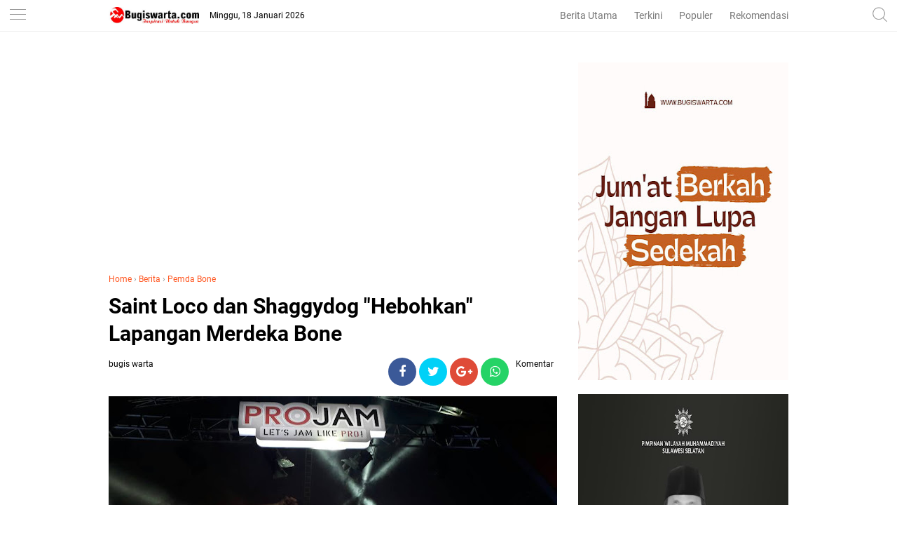

--- FILE ---
content_type: text/html; charset=utf-8
request_url: https://www.google.com/recaptcha/api2/aframe
body_size: 249
content:
<!DOCTYPE HTML><html><head><meta http-equiv="content-type" content="text/html; charset=UTF-8"></head><body><script nonce="9hIT51N8G-4JLsGIkYb2dg">/** Anti-fraud and anti-abuse applications only. See google.com/recaptcha */ try{var clients={'sodar':'https://pagead2.googlesyndication.com/pagead/sodar?'};window.addEventListener("message",function(a){try{if(a.source===window.parent){var b=JSON.parse(a.data);var c=clients[b['id']];if(c){var d=document.createElement('img');d.src=c+b['params']+'&rc='+(localStorage.getItem("rc::a")?sessionStorage.getItem("rc::b"):"");window.document.body.appendChild(d);sessionStorage.setItem("rc::e",parseInt(sessionStorage.getItem("rc::e")||0)+1);localStorage.setItem("rc::h",'1768717512502');}}}catch(b){}});window.parent.postMessage("_grecaptcha_ready", "*");}catch(b){}</script></body></html>

--- FILE ---
content_type: text/javascript; charset=UTF-8
request_url: https://www.bugiswarta.com/feeds/posts/default/-/Pemda%20Bone?alt=json-in-script&callback=related_results_labels
body_size: 33394
content:
// API callback
related_results_labels({"version":"1.0","encoding":"UTF-8","feed":{"xmlns":"http://www.w3.org/2005/Atom","xmlns$openSearch":"http://a9.com/-/spec/opensearchrss/1.0/","xmlns$blogger":"http://schemas.google.com/blogger/2008","xmlns$georss":"http://www.georss.org/georss","xmlns$gd":"http://schemas.google.com/g/2005","xmlns$thr":"http://purl.org/syndication/thread/1.0","id":{"$t":"tag:blogger.com,1999:blog-7518863192373116115"},"updated":{"$t":"2026-01-18T07:10:09.783+08:00"},"category":[{"term":"Berita"},{"term":"Politik"},{"term":"Berita Utama"},{"term":"Nasional"},{"term":"Daerah"},{"term":"PEMDA SOPPENG"},{"term":"PEMDA SINJAI"},{"term":"Pendidikan"},{"term":"Video"},{"term":"Pemda Bone"},{"term":"Legislatif"},{"term":"Berita Pilihan"},{"term":"Kampus"},{"term":"Religi"},{"term":"Olahraga"},{"term":"kesehatan"},{"term":"Seni"},{"term":"Opini"},{"term":"Tokoh"},{"term":"Budaya"},{"term":"Internasional"},{"term":"CITIZEN REPORT"},{"term":"Jurnal"},{"term":"Seni Dan Sastra"},{"term":"Sejarah"},{"term":"Unik"},{"term":"MAKASSAR"},{"term":"Pesona Desa"},{"term":"Wisata dan Budaya"},{"term":"Aspirasi"},{"term":"pemerintahan"},{"term":"ADVERTISEMENT"},{"term":"Bone"},{"term":"advertorial"},{"term":"hukum kriminal"},{"term":"Potensi"},{"term":"Puisi"},{"term":"Suara Rakyat"},{"term":"Bisnis"},{"term":"tips"},{"term":"pemerintah"},{"term":"sosok"},{"term":"Berita Umum"},{"term":"Hukum dan Kriminal"},{"term":"cerita rakyat"},{"term":"Destinasi"},{"term":"Berita advertorial"},{"term":"Beita Utama"},{"term":"Pencerahan"},{"term":"enrekang"},{"term":"Luwu Timur"},{"term":"Sastra Dan Seni"},{"term":"Kamus Bugis"},{"term":"Investigasi"},{"term":"Bone Selatan"},{"term":"Kriminal"},{"term":"Doa"},{"term":"Ekonomi"},{"term":"Pokitik"},{"term":". Berita Utama"},{"term":"Kuliner"},{"term":"Soppeng"},{"term":"Editorial"},{"term":"Literasi"},{"term":"Profil"},{"term":"Slider"},{"term":"hukum"},{"term":"Banten"},{"term":"Legislator"},{"term":"Ragam"},{"term":"Regulasi"},{"term":"B"},{"term":"Eligi"},{"term":"Feature"},{"term":"berita nasional"},{"term":"kecantikan"},{"term":"Hiburan"},{"term":"Luwu Utara"},{"term":"Sastra Curhat"},{"term":"gaya"},{"term":"Berita Utay"},{"term":"Karawang"},{"term":"Legenda"},{"term":"Muhammadiyah"},{"term":"Redaksi"},{"term":"nasonial"},{"term":"pemkab bone"},{"term":"tokoh Islam"},{"term":"Bogor"},{"term":"Enrekang.Rabu"},{"term":"Galeri"},{"term":"INFO RAMADAN"},{"term":"Investasi"},{"term":"Irwan Adnan"},{"term":"LMP"},{"term":"LMP Sulsel"},{"term":"Laskar Merah Putih"},{"term":"Manado"},{"term":"Pilgub Jateng"},{"term":"Pilgub Jateng Ditunda"},{"term":"Privacy Policy"},{"term":"SULBAR"},{"term":"Selayar"},{"term":"Survei"},{"term":"Tator"},{"term":"berita utama nasional"},{"term":"berita utaman"},{"term":"berita uy"},{"term":"bon"},{"term":"desa"},{"term":"narkoba"},{"term":"operasi"},{"term":"pem"},{"term":"pemd"},{"term":"polos"},{"term":"religius"},{"term":"sulsel"},{"term":"to"},{"term":"utama"}],"title":{"type":"text","$t":"BUGIS WARTA - Inspirasi Untuk Bangsa"},"subtitle":{"type":"html","$t":""},"link":[{"rel":"http://schemas.google.com/g/2005#feed","type":"application/atom+xml","href":"https:\/\/www.bugiswarta.com\/feeds\/posts\/default"},{"rel":"self","type":"application/atom+xml","href":"https:\/\/www.blogger.com\/feeds\/7518863192373116115\/posts\/default\/-\/Pemda+Bone?alt=json-in-script"},{"rel":"alternate","type":"text/html","href":"https:\/\/www.bugiswarta.com\/search\/label\/Pemda%20Bone"},{"rel":"hub","href":"http://pubsubhubbub.appspot.com/"},{"rel":"next","type":"application/atom+xml","href":"https:\/\/www.blogger.com\/feeds\/7518863192373116115\/posts\/default\/-\/Pemda+Bone\/-\/Pemda+Bone?alt=json-in-script\u0026start-index=26\u0026max-results=25"}],"author":[{"name":{"$t":"bugis warta"},"uri":{"$t":"http:\/\/www.blogger.com\/profile\/15447627296055307365"},"email":{"$t":"noreply@blogger.com"},"gd$image":{"rel":"http://schemas.google.com/g/2005#thumbnail","width":"16","height":"16","src":"https:\/\/img1.blogblog.com\/img\/b16-rounded.gif"}}],"generator":{"version":"7.00","uri":"http://www.blogger.com","$t":"Blogger"},"openSearch$totalResults":{"$t":"529"},"openSearch$startIndex":{"$t":"1"},"openSearch$itemsPerPage":{"$t":"25"},"entry":[{"id":{"$t":"tag:blogger.com,1999:blog-7518863192373116115.post-5442104720863481805"},"published":{"$t":"2025-03-03T14:14:00.004+08:00"},"updated":{"$t":"2025-03-03T14:14:25.071+08:00"},"category":[{"scheme":"http://www.blogger.com/atom/ns#","term":"Berita"},{"scheme":"http://www.blogger.com/atom/ns#","term":"Berita Pilihan"},{"scheme":"http://www.blogger.com/atom/ns#","term":"Pemda Bone"}],"title":{"type":"text","$t":"Gerakan Pelajar Peduli: Aksi Nyata Kepedulian untuk Perubahan di Kabupaten Bone"},"content":{"type":"html","$t":"\u003Cp\u003E\u003Cspan style=\"font-family: verdana; font-size: large;\"\u003E\u003Cstrong\u003E\u003C\/strong\u003E\u003C\/span\u003E\u003C\/p\u003E\u003Cdiv class=\"separator\" style=\"clear: both; text-align: center;\"\u003E\u003Cspan style=\"font-family: verdana; font-size: large;\"\u003E\u003Cstrong\u003E\u003Ca href=\"https:\/\/blogger.googleusercontent.com\/img\/b\/R29vZ2xl\/AVvXsEivgIn6WNGGG7lVxGmbxyGqMeZeap7yh_3dHYemM5J9Alvx7zV7k1z0Loq07iJISKHioueJS3A54Lmq8xf5p-wq-MYmqahztQZC9495J_DsX_xdSnaG03AiivlRRa4xuSqaoMV4yaY92Q7qY3z9kb2rTK1zFg7cdbYVxTH4IMaywfcRMYZMpbN1uzzIUdc\/s1280\/WhatsApp%20Image%202025-03-03%20at%2010.50.54.jpeg\" imageanchor=\"1\" style=\"margin-left: 1em; margin-right: 1em;\"\u003E\u003Cimg border=\"0\" data-original-height=\"1280\" data-original-width=\"1024\" src=\"https:\/\/blogger.googleusercontent.com\/img\/b\/R29vZ2xl\/AVvXsEivgIn6WNGGG7lVxGmbxyGqMeZeap7yh_3dHYemM5J9Alvx7zV7k1z0Loq07iJISKHioueJS3A54Lmq8xf5p-wq-MYmqahztQZC9495J_DsX_xdSnaG03AiivlRRa4xuSqaoMV4yaY92Q7qY3z9kb2rTK1zFg7cdbYVxTH4IMaywfcRMYZMpbN1uzzIUdc\/s16000\/WhatsApp%20Image%202025-03-03%20at%2010.50.54.jpeg\" \/\u003E\u003C\/a\u003E\u003C\/strong\u003E\u003C\/span\u003E\u003C\/div\u003E\u003Cspan style=\"font-family: verdana; font-size: large;\"\u003E\u003Cstrong\u003E\u003Cbr \/\u003EBugiswarta.com, Kabupaten Bone,\u003C\/strong\u003E– Pelajar di Kabupaten Bone bersatu dalam aksi nyata kepedulian. Forum Komunikasi Ketua OSIS-OSIM Kabupaten Bone (FK2O) bersama Ikatan Pelajar Muhammadiyah (IPM) meluncurkan Gerakan Pelajar Peduli, sebuah inisiatif yang bertujuan untuk membantu masyarakat yang membutuhkan, terutama di bulan suci Ramadan.\u003C\/span\u003E\u003Cp\u003E\u003C\/p\u003E\u003Cp\u003E\u003Cspan style=\"font-family: verdana; font-size: large;\"\u003E\u003Cbr \/\u003E\u003C\/span\u003E\u003C\/p\u003E\u003Cp\u003E\u003Cspan style=\"font-family: verdana; font-size: large;\"\u003EGerakan ini menghadirkan konsep sederhana tetapi berdampak besar: setiap anggota OSIS-OSIM menyumbangkan Rp2.000. Dengan jumlah sekolah yang tersebar di seluruh Kabupaten Bone, donasi kecil ini diharapkan dapat terkumpul dalam jumlah besar dan memberikan manfaat bagi banyak orang.\u003C\/span\u003E\u003C\/p\u003E\u003Cp\u003E\u003Cspan style=\"font-family: verdana; font-size: large;\"\u003E\u003Cbr \/\u003E\u003C\/span\u003E\u003C\/p\u003E\u003Cp\u003E\u003Cspan style=\"font-family: verdana; font-size: large;\"\u003EKetua Umum IPM Bone, Mufti Mubarak, menekankan bahwa gerakan ini bukan hanya tentang mengumpulkan dana, tetapi juga tentang menanamkan nilai kepedulian di kalangan pelajar.\u003C\/span\u003E\u003C\/p\u003E\u003Cp\u003E\u003Cspan style=\"font-family: verdana; font-size: large;\"\u003E\u003Cbr \/\u003E\u003C\/span\u003E\u003C\/p\u003E\u003Cp\u003E\u003Cspan style=\"font-family: verdana; font-size: large;\"\u003E\"Gerakan ini adalah bentuk nyata kepedulian pelajar. Insyaallah, bersama teman-teman OSIS dan OSIM se-Kabupaten Bone, kita tidak hanya bertugas meneruskan peran, tetapi juga menjadi agen perubahan. Kepedulian kita menjadi fondasi untuk masa depan yang lebih baik,\" ujarnya penuh semangat.\u003C\/span\u003E\u003C\/p\u003E\u003Cp\u003E\u003Cspan style=\"font-family: verdana; font-size: large;\"\u003E\u003Cbr \/\u003E\u003C\/span\u003E\u003C\/p\u003E\u003Cp\u003E\u003Cspan style=\"font-family: verdana; font-size: large;\"\u003ENizam, Sekretaris IPM Bone sekaligus Dewan Pengarah FK2O, menambahkan bahwa kontribusi sekecil Rp2.000 per pelajar dapat berdampak luar biasa jika dilakukan bersama-sama.\u003C\/span\u003E\u003C\/p\u003E\u003Cp\u003E\u003Cspan style=\"font-family: verdana; font-size: large;\"\u003E\u003Cbr \/\u003E\u003C\/span\u003E\u003C\/p\u003E\u003Cp\u003E\u003Cspan style=\"font-family: verdana; font-size: large;\"\u003E\"Dengan donasi yang terkumpul, kita bisa memberikan dampak positif yang signifikan bagi masyarakat Kabupaten Bone. Coba kita hitung berapa jumlah sekolah di kabupaten ini, tentu dana yang terkumpul bisa lebih dari cukup untuk membantu saudara-saudara kita yang membutuhkan. Ramadan menjadi momentum paling pas untuk berbagi dan menunjukkan bahwa kepedulian, sekecil apapun, dapat membawa perubahan besar,\" paparnya.\u003C\/span\u003E\u003C\/p\u003E\u003Cp\u003E\u003Cspan style=\"font-family: verdana; font-size: large;\"\u003E\u003Cbr \/\u003E\u003C\/span\u003E\u003C\/p\u003E\u003Cp\u003E\u003Cspan style=\"font-family: verdana; font-size: large;\"\u003EDukungan terhadap gerakan ini juga datang dari berbagai sekolah. Rizwan, Ketua OSIS SMKN 1 Bone, menyampaikan komitmen penuh dari teman-temannya dalam mendukung Gerakan Pelajar Peduli.\u003C\/span\u003E\u003C\/p\u003E\u003Cp\u003E\u003Cspan style=\"font-family: verdana; font-size: large;\"\u003E\u003Cbr \/\u003E\u003C\/span\u003E\u003C\/p\u003E\u003Cp\u003E\u003Cspan style=\"font-family: verdana; font-size: large;\"\u003E\"Insyaallah, gerakan ini membawa energi positif dan semangat kebersamaan. Teman-teman OSIS SMKN 1 Bone siap berkontribusi untuk menyalurkan keberkahan dan harapan kepada mereka yang membutuhkan,\" ujarnya.\u003C\/span\u003E\u003C\/p\u003E\u003Cp\u003E\u003Cspan style=\"font-family: verdana; font-size: large;\"\u003E\u003Cbr \/\u003E\u003C\/span\u003E\u003C\/p\u003E\u003Cp\u003E\u003Cspan style=\"font-family: verdana; font-size: large;\"\u003ELebih dari sekadar penggalangan dana, Gerakan Pelajar Peduli hadir sebagai simbol solidaritas dan gotong royong. Para pelajar tidak hanya diajak untuk membantu sesama, tetapi juga untuk menumbuhkan rasa tanggung jawab sosial yang akan terus melekat dalam kehidupan mereka.\u0026nbsp;\u003C\/span\u003E\u003C\/p\u003E\u003Cp\u003E\u003Cspan style=\"font-family: verdana; font-size: large;\"\u003E\u003Cbr \/\u003E\u003C\/span\u003E\u003C\/p\u003E\u003Cp\u003E\u003Cspan style=\"font-family: verdana; font-size: large;\"\u003EDengan semangat kebersamaan ini, inisiatif ini diharapkan dapat menjadi inspirasi dan contoh bagi daerah lain di Indonesia.\u003C\/span\u003E\u003C\/p\u003E\u003Cp\u003E\u003Cspan style=\"font-family: verdana; font-size: large;\"\u003E\u003Cbr \/\u003E\u003C\/span\u003E\u003C\/p\u003E\u003Cp\u003E\u003Cspan style=\"font-family: verdana; font-size: large;\"\u003EKabupaten Bone kini menjadi saksi bahwa kepedulian bukanlah sekadar wacana, tetapi dapat diwujudkan melalui aksi nyata dari generasi muda yang peduli akan masa depan bangsa.\u0026nbsp;\u003C\/span\u003E\u003C\/p\u003E\u003Cp\u003E\u003Cspan style=\"font-family: verdana; font-size: large;\"\u003E\u003Cbr \/\u003E\u003C\/span\u003E\u003C\/p\u003E\u003Cp\u003E\u003Cspan style=\"font-family: verdana; font-size: large;\"\u003EDengan partisipasi aktif dari seluruh elemen pelajar, Gerakan Pelajar Peduli diharapkan dapat menyentuh kehidupan banyak orang dan membawa dampak positif yang berkelanjutan bagi masyarakat Kabupaten Bone.\u003C\/span\u003E\u003C\/p\u003E"},"link":[{"rel":"edit","type":"application/atom+xml","href":"https:\/\/www.blogger.com\/feeds\/7518863192373116115\/posts\/default\/5442104720863481805"},{"rel":"self","type":"application/atom+xml","href":"https:\/\/www.blogger.com\/feeds\/7518863192373116115\/posts\/default\/5442104720863481805"},{"rel":"alternate","type":"text/html","href":"https:\/\/www.bugiswarta.com\/2025\/03\/gerakan-pelajar-peduli-aksi-nyata.html","title":"Gerakan Pelajar Peduli: Aksi Nyata Kepedulian untuk Perubahan di Kabupaten Bone"}],"author":[{"name":{"$t":"bugis warta"},"uri":{"$t":"http:\/\/www.blogger.com\/profile\/15447627296055307365"},"email":{"$t":"noreply@blogger.com"},"gd$image":{"rel":"http://schemas.google.com/g/2005#thumbnail","width":"16","height":"16","src":"https:\/\/img1.blogblog.com\/img\/b16-rounded.gif"}}],"media$thumbnail":{"xmlns$media":"http://search.yahoo.com/mrss/","url":"https:\/\/blogger.googleusercontent.com\/img\/b\/R29vZ2xl\/AVvXsEivgIn6WNGGG7lVxGmbxyGqMeZeap7yh_3dHYemM5J9Alvx7zV7k1z0Loq07iJISKHioueJS3A54Lmq8xf5p-wq-MYmqahztQZC9495J_DsX_xdSnaG03AiivlRRa4xuSqaoMV4yaY92Q7qY3z9kb2rTK1zFg7cdbYVxTH4IMaywfcRMYZMpbN1uzzIUdc\/s72-c\/WhatsApp%20Image%202025-03-03%20at%2010.50.54.jpeg","height":"72","width":"72"}},{"id":{"$t":"tag:blogger.com,1999:blog-7518863192373116115.post-6197492961870905324"},"published":{"$t":"2025-02-28T15:35:00.000+08:00"},"updated":{"$t":"2025-02-28T15:35:00.641+08:00"},"category":[{"scheme":"http://www.blogger.com/atom/ns#","term":"Berita"},{"scheme":"http://www.blogger.com/atom/ns#","term":"Berita Utama"},{"scheme":"http://www.blogger.com/atom/ns#","term":"Pemda Bone"}],"title":{"type":"text","$t":"IPM Bone Audiensi dengan Plt Kadisdik dan Sekda Bone, Bahas Pengawalan FK2O"},"content":{"type":"html","$t":"\u003Cp\u003E\u003Cspan style=\"font-family: verdana; font-size: large;\"\u003E\u003C\/span\u003E\u003C\/p\u003E\u003Cdiv class=\"separator\" style=\"clear: both; text-align: center;\"\u003E\u003Cspan style=\"font-family: verdana; font-size: large;\"\u003E\u003Ca href=\"https:\/\/blogger.googleusercontent.com\/img\/b\/R29vZ2xl\/AVvXsEjpT18wLP70aqIYIFSnur7DLH9vBINpkn0Ai52-n1KmWTbfmeUKJa1jcxwSdCSBct2xbSZdaPJ7skPaI8QrXacOnfoMrkrOQxp1bSr_MJRZvLo8zo2B2v73rnrla4GyI8fNsQgbJLDLAlgF82Tmu65_WmoxgvdxFqJLWGPDF_acKgaCqSEVhX_2gf0jnmY\/s1080\/Breaking%20News%20(48).jpg\" imageanchor=\"1\" style=\"margin-left: 1em; margin-right: 1em;\"\u003E\u003Cimg border=\"0\" data-original-height=\"1080\" data-original-width=\"1080\" src=\"https:\/\/blogger.googleusercontent.com\/img\/b\/R29vZ2xl\/AVvXsEjpT18wLP70aqIYIFSnur7DLH9vBINpkn0Ai52-n1KmWTbfmeUKJa1jcxwSdCSBct2xbSZdaPJ7skPaI8QrXacOnfoMrkrOQxp1bSr_MJRZvLo8zo2B2v73rnrla4GyI8fNsQgbJLDLAlgF82Tmu65_WmoxgvdxFqJLWGPDF_acKgaCqSEVhX_2gf0jnmY\/s16000\/Breaking%20News%20(48).jpg\" \/\u003E\u003C\/a\u003E\u003C\/span\u003E\u003C\/div\u003E\u003Cspan style=\"font-family: verdana; font-size: large;\"\u003E\u003Cbr \/\u003EBugiswarta.com, Bone, – Ikatan Pelajar Muhammadiyah (IPM) Kabupaten Bone terus menunjukkan komitmennya dalam mengawal kebijakan pendidikan di daerah. Kali ini, mereka menggelar audiensi dengan Plt Kepala Dinas Pendidikan Kabupaten Bone yang juga menjabat sebagai PJ Sekretaris Daerah (Sekda) Bone, Drs. A. Fajaruddin, MM. Pertemuan berlangsung di Kantor Dinas Pendidikan Kabupaten Bone dan mendapat sambutan positif dari pihak pemerintah daerah.\u003C\/span\u003E\u003Cp\u003E\u003C\/p\u003E\u003Cp\u003E\u003Cspan style=\"font-family: verdana; font-size: large;\"\u003E\u003Cbr \/\u003E\u003C\/span\u003E\u003C\/p\u003E\u003Cp\u003E\u003Cspan style=\"font-family: verdana; font-size: large;\"\u003EDalam audiensi ini, Ketua Umum IPM Bone, Mufti Mubarok, menyampaikan bahwa pihaknya telah membentuk Forum Komunikasi OSIS\/OSIM (FK2O), wadah yang menghimpun seluruh pengurus OSIS\/OSIM se-Kabupaten Bone. Forum ini diinisiasi untuk memperkuat peran pelajar dalam mengawal kebijakan pendidikan, menyuarakan aspirasi, serta meningkatkan sinergi antara organisasi siswa dan pemerintah daerah.\u003C\/span\u003E\u003C\/p\u003E\u003Cp\u003E\u003Cspan style=\"font-family: verdana; font-size: large;\"\u003E\u003Cbr \/\u003E\u003C\/span\u003E\u003C\/p\u003E\u003Cp\u003E\u003Cspan style=\"font-family: verdana; font-size: large;\"\u003E\"FK2O bertujuan untuk menciptakan ruang diskusi yang konstruktif bagi pelajar dalam menyampaikan gagasan dan solusi terkait pendidikan di Bone. Oleh karena itu, kami berharap pemerintah daerah dapat mendukung serta memfasilitasi forum ini agar bisa berjalan maksimal,\" ujar Mufti.\u003C\/span\u003E\u003C\/p\u003E\u003Cp\u003E\u003Cspan style=\"font-family: verdana; font-size: large;\"\u003E\u003Cbr \/\u003E\u003C\/span\u003E\u003C\/p\u003E\u003Cp\u003E\u003Cspan style=\"font-family: verdana; font-size: large;\"\u003ESenada dengan itu, Dewan Pengarah FK2O, Nizam, menegaskan kesiapan IPM Bone dan FK2O dalam turut serta membangun dan mengawal kemajuan pendidikan di Kabupaten Bone. \"Bersama Ketua Umum Mufti, insyaallah kami siap mengawal FK2O untuk menjadi jembatan komunikasi yang efektif antara pelajar dan pemerintah daerah,\" ungkapnya.\u003C\/span\u003E\u003C\/p\u003E\u003Cp\u003E\u003Cspan style=\"font-family: verdana; font-size: large;\"\u003E\u003Cbr \/\u003E\u003C\/span\u003E\u003C\/p\u003E\u003Cp\u003E\u003Cspan style=\"font-family: verdana; font-size: large;\"\u003EMenanggapi hal ini, Drs. A. Fajaruddin, MM, menyampaikan apresiasi atas inisiatif IPM Bone dalam menghadirkan FK2O sebagai sarana kolaborasi antara pelajar dan pemerintah daerah. Ia menegaskan bahwa pemerintah siap mendukung segala bentuk gerakan yang bertujuan untuk meningkatkan kualitas pendidikan.\u003C\/span\u003E\u003C\/p\u003E\u003Cp\u003E\u003Cspan style=\"font-family: verdana; font-size: large;\"\u003E\u003Cbr \/\u003E\u003C\/span\u003E\u003C\/p\u003E\u003Cp\u003E\u003Cspan style=\"font-family: verdana; font-size: large;\"\u003E\"Selama ini untuk kebaikan, lanjutkan. Insyaallah Pemerintah Daerah siap mengawal dan mendukung langkah positif ini,\" ujar Fajaruddin dalam pertemuan tersebut.\u003C\/span\u003E\u003C\/p\u003E\u003Cp\u003E\u003Cspan style=\"font-family: verdana; font-size: large;\"\u003E\u003Cbr \/\u003E\u003C\/span\u003E\u003C\/p\u003E\u003Cp\u003E\u003Cspan style=\"font-family: verdana; font-size: large;\"\u003EAudiensi ini menjadi langkah awal dalam memperkuat sinergi antara pemerintah dan organisasi kepemudaan dalam memperbaiki serta meningkatkan mutu pendidikan di Bone. Dengan adanya FK2O, diharapkan suara pelajar semakin didengar dan dapat berkontribusi secara nyata dalam perkembangan dunia pendidikan di daerah.\u003C\/span\u003E\u003C\/p\u003E\u003Cp\u003E\u003Cspan style=\"font-family: verdana; font-size: large;\"\u003E\u003Cbr \/\u003E\u003C\/span\u003E\u003C\/p\u003E\u003Cp\u003E\u003Cspan style=\"font-family: verdana; font-size: large;\"\u003EKe depan, IPM Bone bersama FK2O akan terus berinovasi dan membangun komunikasi yang baik dengan berbagai pihak, sehingga tercipta lingkungan pendidikan yang lebih maju, inklusif, dan responsif terhadap kebutuhan pelajar.\u003C\/span\u003E\u003C\/p\u003E"},"link":[{"rel":"edit","type":"application/atom+xml","href":"https:\/\/www.blogger.com\/feeds\/7518863192373116115\/posts\/default\/6197492961870905324"},{"rel":"self","type":"application/atom+xml","href":"https:\/\/www.blogger.com\/feeds\/7518863192373116115\/posts\/default\/6197492961870905324"},{"rel":"alternate","type":"text/html","href":"https:\/\/www.bugiswarta.com\/2025\/02\/ipm-bone-audiensi-dengan-plt-kadisdik.html","title":"IPM Bone Audiensi dengan Plt Kadisdik dan Sekda Bone, Bahas Pengawalan FK2O"}],"author":[{"name":{"$t":"bugis warta"},"uri":{"$t":"http:\/\/www.blogger.com\/profile\/15447627296055307365"},"email":{"$t":"noreply@blogger.com"},"gd$image":{"rel":"http://schemas.google.com/g/2005#thumbnail","width":"16","height":"16","src":"https:\/\/img1.blogblog.com\/img\/b16-rounded.gif"}}],"media$thumbnail":{"xmlns$media":"http://search.yahoo.com/mrss/","url":"https:\/\/blogger.googleusercontent.com\/img\/b\/R29vZ2xl\/AVvXsEjpT18wLP70aqIYIFSnur7DLH9vBINpkn0Ai52-n1KmWTbfmeUKJa1jcxwSdCSBct2xbSZdaPJ7skPaI8QrXacOnfoMrkrOQxp1bSr_MJRZvLo8zo2B2v73rnrla4GyI8fNsQgbJLDLAlgF82Tmu65_WmoxgvdxFqJLWGPDF_acKgaCqSEVhX_2gf0jnmY\/s72-c\/Breaking%20News%20(48).jpg","height":"72","width":"72"}},{"id":{"$t":"tag:blogger.com,1999:blog-7518863192373116115.post-9148204769597988747"},"published":{"$t":"2025-02-11T22:10:00.004+08:00"},"updated":{"$t":"2025-02-11T22:10:29.112+08:00"},"category":[{"scheme":"http://www.blogger.com/atom/ns#","term":"Berita"},{"scheme":"http://www.blogger.com/atom/ns#","term":"Hukum dan Kriminal"},{"scheme":"http://www.blogger.com/atom/ns#","term":"Pemda Bone"}],"title":{"type":"text","$t":"Sosialisasi Ops Keselamatan, Satlantas Polres Bone Sambang Masyarakat di Antrian SPBU"},"content":{"type":"html","$t":"\u003Cp\u003E\u003Cspan style=\"font-family: verdana; font-size: large;\"\u003E\u003C\/span\u003E\u003C\/p\u003E\u003Cdiv class=\"separator\" style=\"clear: both; text-align: center;\"\u003E\u003Cspan style=\"font-family: verdana; font-size: large;\"\u003E\u003Ca href=\"https:\/\/blogger.googleusercontent.com\/img\/b\/R29vZ2xl\/AVvXsEj4QHMXA97HXuENKGDqiYKPlk-3mB4hwVeRY-kjrLJPnxrTEujofRvpNmirs_sU8JAhm-CuT-Uc4qUZvCGES0vE3hQy8oa00Rcrs11s747oOBp6s5ZMG8DwbR_b5CQEGsFE3ZpUPpEwqAZThvUbztirzV8BIW95QuAxKXe64mtr4yVG83usFtMwiSAcHMg\/s1600\/477584659_925828033055923_6456680988257813178_n.jpg\" imageanchor=\"1\" style=\"margin-left: 1em; margin-right: 1em;\"\u003E\u003Cimg border=\"0\" data-original-height=\"737\" data-original-width=\"1600\" src=\"https:\/\/blogger.googleusercontent.com\/img\/b\/R29vZ2xl\/AVvXsEj4QHMXA97HXuENKGDqiYKPlk-3mB4hwVeRY-kjrLJPnxrTEujofRvpNmirs_sU8JAhm-CuT-Uc4qUZvCGES0vE3hQy8oa00Rcrs11s747oOBp6s5ZMG8DwbR_b5CQEGsFE3ZpUPpEwqAZThvUbztirzV8BIW95QuAxKXe64mtr4yVG83usFtMwiSAcHMg\/s16000\/477584659_925828033055923_6456680988257813178_n.jpg\" \/\u003E\u003C\/a\u003E\u003C\/span\u003E\u003C\/div\u003E\u003Cspan style=\"font-family: verdana; font-size: large;\"\u003E\u003Cbr \/\u003EBUGISWARTA.com, BONE – Mengawali hari pertama Operasi Keselamatan Pallawa 2025, Satlantas Polres Bone langsung bergerak cepat dengan menggelar kegiatan preemtif untuk meningkatkan kesadaran keselamatan berkendara di kalangan masyarakat. Senin pagi (10\/2\/2025), personel Satlantas menyambangi warga yang tengah mengantre di SPBU Jalan Agussalim, Kabupaten Bone.\u003C\/span\u003E\u003Cp\u003E\u003C\/p\u003E\u003Cp\u003E\u003Cspan style=\"font-family: verdana; font-size: large;\"\u003E\u003Cbr \/\u003E\u003C\/span\u003E\u003C\/p\u003E\u003Cp\u003E\u003Cspan style=\"font-family: verdana; font-size: large;\"\u003EKegiatan ini dipimpin oleh KBO Satlantas Polres Bone, Ipda Lukman, yang didampingi oleh Kanit Kamsel Ipda Sasram beserta anggota lainnya. Dengan pendekatan persuasif dan edukatif, mereka mensosialisasikan pentingnya menaati peraturan lalu lintas sebagai upaya menekan angka kecelakaan di jalan raya.\u003C\/span\u003E\u003C\/p\u003E\u003Cp\u003E\u003Cspan style=\"font-family: verdana; font-size: large;\"\u003E\u003Cbr \/\u003E\u003C\/span\u003E\u003C\/p\u003E\u003Cp\u003E\u003Cspan style=\"font-family: verdana; font-size: large;\"\u003EDalam sosialisasi tersebut, petugas menggunakan papan bicara dan membagikan stiker kepada pengguna kendaraan roda dua maupun roda empat. Pemasangan stiker ini bertujuan sebagai pengingat bagi pengendara agar selalu berhati-hati serta mematuhi rambu-rambu lalu lintas saat berkendara.\u003C\/span\u003E\u003C\/p\u003E\u003Cp\u003E\u003Cspan style=\"font-family: verdana; font-size: large;\"\u003E\u003Cbr \/\u003E\u003C\/span\u003E\u003C\/p\u003E\u003Cp\u003E\u003Cspan style=\"font-family: verdana; font-size: large;\"\u003ETak hanya itu, personel juga berinteraksi langsung dengan masyarakat untuk memberikan edukasi mengenai aturan berkendara yang aman dan nyaman. Dialog yang terjalin diharapkan mampu membangun kesadaran kolektif akan pentingnya keselamatan di jalan raya.\u003C\/span\u003E\u003C\/p\u003E\u003Cp\u003E\u003Cspan style=\"font-family: verdana; font-size: large;\"\u003E\u003Cbr \/\u003E\u003C\/span\u003E\u003C\/p\u003E\u003Cp\u003E\u003Cspan style=\"font-family: verdana; font-size: large;\"\u003E“Kecelakaan lalu lintas sering kali berawal dari pelanggaran. Oleh karena itu, kami terus mengedukasi masyarakat agar lebih disiplin dan patuh terhadap aturan yang ada. Dengan begitu, kita bisa bersama-sama mengurangi angka kecelakaan dan menciptakan lalu lintas yang lebih tertib dan aman,” ujar Ipda Lukman di sela-sela kegiatan.\u003C\/span\u003E\u003C\/p\u003E\u003Cp\u003E\u003Cspan style=\"font-family: verdana; font-size: large;\"\u003E\u003Cbr \/\u003E\u003C\/span\u003E\u003C\/p\u003E\u003Cp\u003E\u003Cspan style=\"font-family: verdana; font-size: large;\"\u003ELebih lanjut, dalam sosialisasi ini juga disampaikan beberapa pelanggaran yang menjadi sasaran prioritas Operasi Keselamatan Pallawa 2025. Hal tersebut meliputi pengendara yang tidak memakai helm SNI, melawan arus, berkendara melebihi batas kecepatan, serta penggunaan ponsel saat mengemudi.\u003C\/span\u003E\u003C\/p\u003E\u003Cp\u003E\u003Cspan style=\"font-family: verdana; font-size: large;\"\u003E\u003Cbr \/\u003E\u003C\/span\u003E\u003C\/p\u003E\u003Cp\u003E\u003Cspan style=\"font-family: verdana; font-size: large;\"\u003EKegiatan ini mendapat respon positif dari masyarakat. Banyak di antara mereka yang mengapresiasi upaya Satlantas Polres Bone dalam memberikan pemahaman langsung di lapangan. Selain itu, harapan pun disampaikan agar kegiatan serupa terus dilakukan secara berkelanjutan demi keselamatan bersama.\u003C\/span\u003E\u003C\/p\u003E\u003Cp\u003E\u003Cspan style=\"font-family: verdana; font-size: large;\"\u003E\u003Cbr \/\u003E\u003C\/span\u003E\u003C\/p\u003E\u003Cp\u003E\u003Cspan style=\"font-family: verdana; font-size: large;\"\u003EDengan adanya sosialisasi ini, diharapkan masyarakat semakin sadar akan pentingnya keselamatan dalam berkendara serta menjadikan kepatuhan terhadap aturan lalu lintas sebagai bagian dari budaya berkendara yang bertanggung jawab.\u003C\/span\u003E\u003C\/p\u003E"},"link":[{"rel":"edit","type":"application/atom+xml","href":"https:\/\/www.blogger.com\/feeds\/7518863192373116115\/posts\/default\/9148204769597988747"},{"rel":"self","type":"application/atom+xml","href":"https:\/\/www.blogger.com\/feeds\/7518863192373116115\/posts\/default\/9148204769597988747"},{"rel":"alternate","type":"text/html","href":"https:\/\/www.bugiswarta.com\/2025\/02\/sosialisasi-ops-keselamatan-satlantas.html","title":"Sosialisasi Ops Keselamatan, Satlantas Polres Bone Sambang Masyarakat di Antrian SPBU"}],"author":[{"name":{"$t":"bugis warta"},"uri":{"$t":"http:\/\/www.blogger.com\/profile\/15447627296055307365"},"email":{"$t":"noreply@blogger.com"},"gd$image":{"rel":"http://schemas.google.com/g/2005#thumbnail","width":"16","height":"16","src":"https:\/\/img1.blogblog.com\/img\/b16-rounded.gif"}}],"media$thumbnail":{"xmlns$media":"http://search.yahoo.com/mrss/","url":"https:\/\/blogger.googleusercontent.com\/img\/b\/R29vZ2xl\/AVvXsEj4QHMXA97HXuENKGDqiYKPlk-3mB4hwVeRY-kjrLJPnxrTEujofRvpNmirs_sU8JAhm-CuT-Uc4qUZvCGES0vE3hQy8oa00Rcrs11s747oOBp6s5ZMG8DwbR_b5CQEGsFE3ZpUPpEwqAZThvUbztirzV8BIW95QuAxKXe64mtr4yVG83usFtMwiSAcHMg\/s72-c\/477584659_925828033055923_6456680988257813178_n.jpg","height":"72","width":"72"}},{"id":{"$t":"tag:blogger.com,1999:blog-7518863192373116115.post-4829448870397406455"},"published":{"$t":"2025-02-06T15:44:00.004+08:00"},"updated":{"$t":"2025-02-06T15:44:55.176+08:00"},"category":[{"scheme":"http://www.blogger.com/atom/ns#","term":"Berita"},{"scheme":"http://www.blogger.com/atom/ns#","term":"Pemda Bone"}],"title":{"type":"text","$t":"Polisi Dekat dengan Rakyat: Bhabinkamtibmas Polsek Kahu Dukung Ketahanan Pangan di Desa"},"content":{"type":"html","$t":"\u003Cp\u003E\u003Cspan style=\"font-size: large;\"\u003E\u003C\/span\u003E\u003C\/p\u003E\u003Cdiv class=\"separator\" style=\"clear: both; text-align: center;\"\u003E\u003Cspan style=\"font-size: large;\"\u003E\u003Ca href=\"https:\/\/blogger.googleusercontent.com\/img\/b\/R29vZ2xl\/[base64]\/s1280\/476178902_922536260051767_7495835689565064121_n.jpg\" imageanchor=\"1\" style=\"margin-left: 1em; margin-right: 1em;\"\u003E\u003Cimg border=\"0\" data-original-height=\"721\" data-original-width=\"1280\" src=\"https:\/\/blogger.googleusercontent.com\/img\/b\/R29vZ2xl\/[base64]\/s16000\/476178902_922536260051767_7495835689565064121_n.jpg\" \/\u003E\u003C\/a\u003E\u003C\/span\u003E\u003C\/div\u003E\u003Cspan style=\"font-size: large;\"\u003E\u003Cbr \/\u003EBugiswarta.com, Kahu - Sebuah pemandangan yang jarang terlihat, namun begitu berarti bagi masyarakat. Brigpol Iswanda, seorang Bhabinkamtibmas dari Polsek Kahu, hadir di tengah-tengah para petani di Desa Biru, Kecamatan Kahu, Kabupaten Bone, pada Kamis (05\/02\/2025). Kehadirannya bukan dalam rangka penegakan hukum, melainkan sebagai bentuk dukungan terhadap program ketahanan pangan di tingkat desa.\u003C\/span\u003E\u003Cp\u003E\u003C\/p\u003E\u003Cp\u003E\u003Cspan style=\"font-size: large;\"\u003E\u003Cbr \/\u003E\u003C\/span\u003E\u003C\/p\u003E\u003Cp\u003E\u003Cspan style=\"font-size: large;\"\u003EDi bawah terik matahari, petani desa Biru tengah sibuk dengan aktivitas mereka, menanam jagung sebagai bagian dari upaya meningkatkan produksi pertanian. Melihat ini, Brigpol Iswanda tak segan turun langsung ke lahan, menyapa para petani, berbincang akrab, bahkan ikut membantu menanam. “Program ketahanan pangan ini menjadi langkah positif dalam meningkatkan produksi pertanian. Kami ingin memastikan bahwa para petani mendapat dukungan yang cukup untuk menjalankan program ini,” ujarnya.\u003C\/span\u003E\u003C\/p\u003E\u003Cp\u003E\u003Cspan style=\"font-size: large;\"\u003E\u003Cbr \/\u003E\u003C\/span\u003E\u003C\/p\u003E\u003Cp\u003E\u003Cspan style=\"font-size: large;\"\u003ESebagai Bhabinkamtibmas, tugas Brigpol Iswanda memang tak sekadar menjaga keamanan dan ketertiban. Ia juga berperan aktif dalam membangun komunikasi yang baik dengan masyarakat. Dengan terjun langsung ke ladang, ia ingin menunjukkan bahwa kepolisian tidak hanya hadir dalam situasi darurat atau ketika ada masalah, tetapi juga dalam kehidupan sehari-hari masyarakat, mendukung mereka dalam berbagai aspek.\u003C\/span\u003E\u003C\/p\u003E\u003Cp\u003E\u003Cspan style=\"font-size: large;\"\u003E\u003Cbr \/\u003E\u003C\/span\u003E\u003C\/p\u003E\u003Cp\u003E\u003Cspan style=\"font-size: large;\"\u003EPara petani pun menyambut hangat kehadiran Brigpol Iswanda. Salah seorang petani, Amran (45), mengaku senang dan bangga dengan kepedulian pihak kepolisian terhadap sektor pertanian. “Kami sangat mengapresiasi perhatian dari Pak Polisi. Dengan begini, kami merasa lebih diperhatikan dan didukung dalam upaya meningkatkan hasil pertanian,” ungkapnya.\u003C\/span\u003E\u003C\/p\u003E\u003Cp\u003E\u003Cspan style=\"font-size: large;\"\u003E\u003Cbr \/\u003E\u003C\/span\u003E\u003C\/p\u003E\u003Cp\u003E\u003Cspan style=\"font-size: large;\"\u003EProgram ketahanan pangan di desa Biru sendiri merupakan bagian dari inisiatif nasional untuk menjaga kestabilan pasokan pangan. Dengan mendorong petani menanam tanaman pangan strategis seperti jagung, diharapkan desa dapat menjadi lebih mandiri dan tidak bergantung pada pasokan dari luar. Selain itu, program ini juga bertujuan meningkatkan kesejahteraan para petani melalui hasil panen yang lebih melimpah.\u003C\/span\u003E\u003C\/p\u003E\u003Cp\u003E\u003Cspan style=\"font-size: large;\"\u003E\u003Cbr \/\u003E\u003C\/span\u003E\u003C\/p\u003E\u003Cp\u003E\u003Cspan style=\"font-size: large;\"\u003EKapolsek Kahu, AKP Muh. Faisal, menyatakan bahwa keterlibatan polisi dalam program ketahanan pangan ini adalah salah satu bentuk nyata sinergi antara kepolisian dan masyarakat. “Kami ingin membangun hubungan yang lebih erat dengan masyarakat. Kehadiran Bhabinkamtibmas di tengah petani adalah bukti bahwa polisi tidak hanya menjaga keamanan, tetapi juga peduli terhadap kesejahteraan masyarakat,” ujarnya.\u003C\/span\u003E\u003C\/p\u003E\u003Cp\u003E\u003Cspan style=\"font-size: large;\"\u003E\u003Cbr \/\u003E\u003C\/span\u003E\u003C\/p\u003E\u003Cp\u003E\u003Cspan style=\"font-size: large;\"\u003ELebih jauh, Brigpol Iswanda juga memberikan edukasi kepada para petani terkait dengan keamanan di lingkungan pertanian. Ia mengingatkan pentingnya menjaga keamanan alat-alat pertanian, serta membangun sistem gotong royong untuk menjaga stabilitas sosial di desa. “Ketahanan pangan bukan hanya soal hasil panen, tetapi juga soal bagaimana kita menjaga lingkungan tetap kondusif agar masyarakat bisa bekerja dengan tenang dan aman,” tambahnya.\u003C\/span\u003E\u003C\/p\u003E\u003Cp\u003E\u003Cspan style=\"font-size: large;\"\u003E\u003Cbr \/\u003E\u003C\/span\u003E\u003C\/p\u003E\u003Cp\u003E\u003Cspan style=\"font-size: large;\"\u003EMelalui pendekatan ini, diharapkan kepercayaan masyarakat terhadap kepolisian semakin meningkat. Dengan hadirnya polisi di tengah-tengah masyarakat, bukan sebagai sosok yang menakutkan, tetapi sebagai mitra dan sahabat, maka program-program pembangunan pun dapat berjalan dengan lebih efektif.\u003C\/span\u003E\u003C\/p\u003E\u003Cp\u003E\u003Cspan style=\"font-size: large;\"\u003E\u003Cbr \/\u003E\u003C\/span\u003E\u003C\/p\u003E\u003Cp\u003E\u003Cbr \/\u003E\u003C\/p\u003E\u003Cp\u003E\u003C\/p\u003E"},"link":[{"rel":"edit","type":"application/atom+xml","href":"https:\/\/www.blogger.com\/feeds\/7518863192373116115\/posts\/default\/4829448870397406455"},{"rel":"self","type":"application/atom+xml","href":"https:\/\/www.blogger.com\/feeds\/7518863192373116115\/posts\/default\/4829448870397406455"},{"rel":"alternate","type":"text/html","href":"https:\/\/www.bugiswarta.com\/2025\/02\/polisi-dekat-dengan-rakyat.html","title":"Polisi Dekat dengan Rakyat: Bhabinkamtibmas Polsek Kahu Dukung Ketahanan Pangan di Desa"}],"author":[{"name":{"$t":"bugis warta"},"uri":{"$t":"http:\/\/www.blogger.com\/profile\/15447627296055307365"},"email":{"$t":"noreply@blogger.com"},"gd$image":{"rel":"http://schemas.google.com/g/2005#thumbnail","width":"16","height":"16","src":"https:\/\/img1.blogblog.com\/img\/b16-rounded.gif"}}],"media$thumbnail":{"xmlns$media":"http://search.yahoo.com/mrss/","url":"https:\/\/blogger.googleusercontent.com\/img\/b\/R29vZ2xl\/[base64]\/s72-c\/476178902_922536260051767_7495835689565064121_n.jpg","height":"72","width":"72"}},{"id":{"$t":"tag:blogger.com,1999:blog-7518863192373116115.post-8807222308856257434"},"published":{"$t":"2025-01-18T07:20:00.006+08:00"},"updated":{"$t":"2025-01-18T07:20:50.371+08:00"},"category":[{"scheme":"http://www.blogger.com/atom/ns#","term":"Berita"},{"scheme":"http://www.blogger.com/atom/ns#","term":"Berita Utama"},{"scheme":"http://www.blogger.com/atom/ns#","term":"Pemda Bone"}],"title":{"type":"text","$t":"Kapolres Bone Dampingi Tim Gabungan Polda Sulsel Melakukan Pengecekan Senpi dan Amunisi"},"content":{"type":"html","$t":"\u003Cp\u003E\u003Cspan style=\"font-family: helvetica; font-size: large;\"\u003E\u003Cb\u003E\u003C\/b\u003E\u003C\/span\u003E\u003C\/p\u003E\u003Cdiv class=\"separator\" style=\"clear: both; text-align: center;\"\u003E\u003Cspan style=\"font-family: helvetica; font-size: large;\"\u003E\u003Cb\u003E\u003Ca href=\"https:\/\/blogger.googleusercontent.com\/img\/b\/R29vZ2xl\/AVvXsEgM2TeWrC1pSoy7R5yyQQdWTBnYQa2E9RgJ6MvV9Ab34ucKi9w7-ReYQ-8CYN31f1X34JR-OwewQ1PDtZ2UVAFZkWJD_cOOAqG2FocJX5n6dt2bB-v1NbKzQJRlSKzdjkluNCQVSA66FFREiasxiCsBidafI-fe62CfmcPsnxzkQK6QJjqDcnU0wYgXf_I\/s1280\/472846176_903645635274163_5053363257974028158_n.jpg\" imageanchor=\"1\" style=\"margin-left: 1em; margin-right: 1em;\"\u003E\u003Cimg border=\"0\" data-original-height=\"853\" data-original-width=\"1280\" src=\"https:\/\/blogger.googleusercontent.com\/img\/b\/R29vZ2xl\/AVvXsEgM2TeWrC1pSoy7R5yyQQdWTBnYQa2E9RgJ6MvV9Ab34ucKi9w7-ReYQ-8CYN31f1X34JR-OwewQ1PDtZ2UVAFZkWJD_cOOAqG2FocJX5n6dt2bB-v1NbKzQJRlSKzdjkluNCQVSA66FFREiasxiCsBidafI-fe62CfmcPsnxzkQK6QJjqDcnU0wYgXf_I\/s16000\/472846176_903645635274163_5053363257974028158_n.jpg\" \/\u003E\u003C\/a\u003E\u003C\/b\u003E\u003C\/span\u003E\u003C\/div\u003E\u003Cspan style=\"font-family: helvetica; font-size: large;\"\u003E\u003Cb\u003E\u003Cbr \/\u003EBUGISWARTA.com,\u0026nbsp;BONE \u003C\/b\u003E– Itwasda Polda Sulsel bersama Birolog dan Bidpropam, yang dipimpin oleh Tim III Itwasda Polda Sulsel AKBP Beny Murjayanto, S.I.K., M.H., melakukan pemeriksaan senjata api, surat izin pemegang senjata, dan amunisi kepada personel Polres Bone.\u003C\/span\u003E\u003Cp\u003E\u003C\/p\u003E\u003Cp\u003E\u003Cspan style=\"font-family: helvetica; font-size: large;\"\u003E\u003Cbr \/\u003E\u003C\/span\u003E\u003C\/p\u003E\u003Cp\u003E\u003Cspan style=\"font-family: helvetica; font-size: large;\"\u003EPemeriksaan senjata api laras panjang dan laras pendek yang dipinjam pakai oleh personel Polres Bone dilaksanakan di Aula Sarja Arya Racana Mapolres Bone pada Jumat (10\/1\/2025).\u003C\/span\u003E\u003C\/p\u003E\u003Cp\u003E\u003Cspan style=\"font-family: helvetica; font-size: large;\"\u003E\u003Cbr \/\u003E\u003C\/span\u003E\u003C\/p\u003E\u003Cp\u003E\u003Cspan style=\"font-family: helvetica; font-size: large;\"\u003EDalam pemeriksaan tersebut, Tim gabungan Polda Sulsel melakukan pengecekan terhadap kondisi fisik senjata api, jumlah amunisi, hingga kecocokan data pemegang senjata dengan dokumen yang ada, termasuk surat izin pemegang senjata api.\u003C\/span\u003E\u003C\/p\u003E\u003Cp\u003E\u003Cspan style=\"font-family: helvetica; font-size: large;\"\u003E\u003Cbr \/\u003E\u003C\/span\u003E\u003C\/p\u003E\u003Cp\u003E\u003Cspan style=\"font-family: helvetica; font-size: large;\"\u003EPada kesempatan tersebut, Tim III Itwasda Polda Sulsel AKBP Beny Murjayanto menyampaikan bahwa proses ini bertujuan untuk memastikan bahwa senjata api yang dipinjamkan kepada personel digunakan secara bertanggung jawab dan sesuai aturan.\u003C\/span\u003E\u003C\/p\u003E\u003Cp\u003E\u003Cspan style=\"font-family: helvetica; font-size: large;\"\u003E\u003Cbr \/\u003E\u003C\/span\u003E\u003C\/p\u003E\u003Cp\u003E\u003Cspan style=\"font-family: helvetica; font-size: large;\"\u003E“Senjata api adalah alat yang sangat sensitif, sehingga penggunaannya harus benar-benar sesuai prosedur. Pengecekan ini juga untuk mencegah penyalahgunaan senjata api,” ujar AKBP Beny Murjayanto.\u003C\/span\u003E\u003C\/p\u003E\u003Cp\u003E\u003Cspan style=\"font-family: helvetica; font-size: large;\"\u003E\u003Cbr \/\u003E\u003C\/span\u003E\u003C\/p\u003E\u003Cp\u003E\u003Cspan style=\"font-family: helvetica; font-size: large;\"\u003ESementara itu, Kapolres Bone AKBP Erwin Syah, S.I.K., M.H., menyampaikan bahwa pemeriksaan ini bertujuan untuk memastikan penggunaan senjata api dinas sesuai dengan aturan yang berlaku sekaligus meningkatkan kedisiplinan personel dalam menjaga dan merawat senjata api dinas.\u003C\/span\u003E\u003C\/p\u003E\u003Cp\u003E\u003Cspan style=\"font-family: helvetica; font-size: large;\"\u003E\u003Cbr \/\u003E\u003C\/span\u003E\u003C\/p\u003E\u003Cp\u003E\u003Cspan style=\"font-family: helvetica; font-size: large;\"\u003E“Melalui pemeriksaan berkala ini, kami berharap potensi penyalahgunaan senjata api dapat diminimalkan sehingga personel tetap dapat menjalankan tugasnya dengan aman, profesional, dan sesuai dengan ketentuan,” harapnya.\u003C\/span\u003E\u003C\/p\u003E"},"link":[{"rel":"edit","type":"application/atom+xml","href":"https:\/\/www.blogger.com\/feeds\/7518863192373116115\/posts\/default\/8807222308856257434"},{"rel":"self","type":"application/atom+xml","href":"https:\/\/www.blogger.com\/feeds\/7518863192373116115\/posts\/default\/8807222308856257434"},{"rel":"alternate","type":"text/html","href":"https:\/\/www.bugiswarta.com\/2025\/01\/kapolres-bone-dampingi-tim-gabungan.html","title":"Kapolres Bone Dampingi Tim Gabungan Polda Sulsel Melakukan Pengecekan Senpi dan Amunisi"}],"author":[{"name":{"$t":"bugis warta"},"uri":{"$t":"http:\/\/www.blogger.com\/profile\/15447627296055307365"},"email":{"$t":"noreply@blogger.com"},"gd$image":{"rel":"http://schemas.google.com/g/2005#thumbnail","width":"16","height":"16","src":"https:\/\/img1.blogblog.com\/img\/b16-rounded.gif"}}],"media$thumbnail":{"xmlns$media":"http://search.yahoo.com/mrss/","url":"https:\/\/blogger.googleusercontent.com\/img\/b\/R29vZ2xl\/AVvXsEgM2TeWrC1pSoy7R5yyQQdWTBnYQa2E9RgJ6MvV9Ab34ucKi9w7-ReYQ-8CYN31f1X34JR-OwewQ1PDtZ2UVAFZkWJD_cOOAqG2FocJX5n6dt2bB-v1NbKzQJRlSKzdjkluNCQVSA66FFREiasxiCsBidafI-fe62CfmcPsnxzkQK6QJjqDcnU0wYgXf_I\/s72-c\/472846176_903645635274163_5053363257974028158_n.jpg","height":"72","width":"72"}},{"id":{"$t":"tag:blogger.com,1999:blog-7518863192373116115.post-1092940570686279513"},"published":{"$t":"2025-01-14T13:18:00.005+08:00"},"updated":{"$t":"2025-01-14T13:18:42.160+08:00"},"category":[{"scheme":"http://www.blogger.com/atom/ns#","term":"Berita"},{"scheme":"http://www.blogger.com/atom/ns#","term":"Daerah"},{"scheme":"http://www.blogger.com/atom/ns#","term":"Pemda Bone"}],"title":{"type":"text","$t":"Kapolres Bone dan Pj. Bupati Ikut Donor Darah untuk Peringatan HUT Bank Sulselbar ke-64"},"content":{"type":"html","$t":"\u003Cp\u003E\u003Cspan style=\"font-size: large;\"\u003E\u003C\/span\u003E\u003C\/p\u003E\u003Cdiv class=\"separator\" style=\"clear: both; text-align: center;\"\u003E\u003Cspan style=\"font-size: large;\"\u003E\u003Ca href=\"https:\/\/blogger.googleusercontent.com\/img\/b\/R29vZ2xl\/AVvXsEi8ZvN2AIvEOP-f5ZKO0DFqTYu1Av6dCoYwmclqd4JCH-lizqsdNhLV_fB6a3MUUQh-yhecFxsN3HOsmYED3XwRYt5kgMxlAF2JhFFFLms8iv5wG-C8KErrLh-HTpSagLvV-knTt-cTBNa_805q3b0EOEBeZHsGiK0_hVA18G2vp4wVV3TXSAIRIY_dZbU\/s1280\/473424419_905554635083263_489181090598415143_n.jpg\" imageanchor=\"1\" style=\"margin-left: 1em; margin-right: 1em;\"\u003E\u003Cimg border=\"0\" data-original-height=\"960\" data-original-width=\"1280\" src=\"https:\/\/blogger.googleusercontent.com\/img\/b\/R29vZ2xl\/AVvXsEi8ZvN2AIvEOP-f5ZKO0DFqTYu1Av6dCoYwmclqd4JCH-lizqsdNhLV_fB6a3MUUQh-yhecFxsN3HOsmYED3XwRYt5kgMxlAF2JhFFFLms8iv5wG-C8KErrLh-HTpSagLvV-knTt-cTBNa_805q3b0EOEBeZHsGiK0_hVA18G2vp4wVV3TXSAIRIY_dZbU\/s16000\/473424419_905554635083263_489181090598415143_n.jpg\" \/\u003E\u003C\/a\u003E\u003C\/span\u003E\u003C\/div\u003E\u003Cspan style=\"font-size: large;\"\u003E\u003Cbr \/\u003EBUGISWARTA.com, Watampone – Kapolres Bone AKBP Erwin Syah, S.I.K., M.H. bersama Penjabat Bupati Bone, Andi Winarno Eka Putra, dan Pimpinan Bank Sulselbar Cabang Bone, Muhammad Anas, menunjukkan aksi nyata solidaritas dengan berpartisipasi dalam kegiatan donor darah yang berlangsung di Bank Sulselbar, Jalan Ahmad Yani No. 15 Watampone, Senin (13\/1\/2025). Kegiatan ini diselenggarakan sebagai bagian dari peringatan Hari Ulang Tahun (HUT) Bank Sulselbar yang ke-64.\u003C\/span\u003E\u003Cp\u003E\u003C\/p\u003E\u003Cp\u003E\u003Cspan style=\"font-size: large;\"\u003E\u003Cbr \/\u003E\u003C\/span\u003E\u003C\/p\u003E\u003Cp\u003E\u003Cspan style=\"font-size: large;\"\u003ESebelum proses donor darah dimulai, Kapolres Bone mengikuti serangkaian prosedur, termasuk pengisian formulir pendaftaran, pengisian kuisioner kesehatan, pemeriksaan tekanan darah, pemeriksaan hemoglobin, pengambilan darah, dan penerimaan kartu donor.\u003C\/span\u003E\u003C\/p\u003E\u003Cp\u003E\u003Cspan style=\"font-size: large;\"\u003E\u003Cbr \/\u003E\u003C\/span\u003E\u003C\/p\u003E\u003Cp\u003E\u003Cspan style=\"font-size: large;\"\u003EDalam kesempatan tersebut, Kapolres Bone menyampaikan bahwa kegiatan donor darah ini merupakan wujud nyata kepedulian kepada masyarakat yang membutuhkan transfusi darah.\u003C\/span\u003E\u003C\/p\u003E\u003Cp\u003E\u003Cspan style=\"font-size: large;\"\u003E\u003Cbr \/\u003E\u003C\/span\u003E\u003C\/p\u003E\u003Cp\u003E\u003Cspan style=\"font-size: large;\"\u003E“Kegiatan donor darah diharapkan dapat terus dilakukan secara berkelanjutan sehingga memberikan manfaat yang lebih luas bagi masyarakat yang membutuhkan transfusi darah,” ujar AKBP Erwin Syah.\u003C\/span\u003E\u003C\/p\u003E\u003Cp\u003E\u003Cspan style=\"font-size: large;\"\u003E\u003Cbr \/\u003E\u003C\/span\u003E\u003C\/p\u003E\u003Cp\u003E\u003Cspan style=\"font-size: large;\"\u003EIa juga menambahkan bahwa aksi ini bertujuan mempererat solidaritas dan kepedulian antara instansi terkait.\u003C\/span\u003E\u003C\/p\u003E\u003Cp\u003E\u003Cspan style=\"font-size: large;\"\u003E\u003Cbr \/\u003E\u003C\/span\u003E\u003C\/p\u003E\u003Cp\u003E\u003Cspan style=\"font-size: large;\"\u003E“Kegiatan ini juga bertujuan untuk meningkatkan sinergitas antara Polri, khususnya Polres Bone, dengan Bank Sulselbar sehingga dapat memberikan kontribusi nyata bagi masyarakat,” harap Kapolres.\u003C\/span\u003E\u003C\/p\u003E\u003Cp\u003E\u003Cspan style=\"font-size: large;\"\u003E\u003Cbr \/\u003E\u003C\/span\u003E\u003C\/p\u003E\u003Cp\u003E\u003Cspan style=\"font-size: large;\"\u003EPenjabat Bupati Bone, Andi Winarno Eka Putra, turut mengapresiasi kegiatan ini dan mengungkapkan pentingnya kolaborasi antarinstansi dalam mendukung program-program kemanusiaan seperti donor darah.\u003C\/span\u003E\u003C\/p\u003E\u003Cp\u003E\u003Cspan style=\"font-size: large;\"\u003E\u003Cbr \/\u003E\u003C\/span\u003E\u003C\/p\u003E\u003Cp\u003E\u003Cspan style=\"font-size: large;\"\u003EKegiatan ini tidak hanya menjadi momentum untuk memperingati HUT Bank Sulselbar ke-64 tetapi juga untuk memperkuat hubungan antara pemerintah daerah, aparat kepolisian, dan masyarakat dalam memberikan manfaat bagi sesama. Harapannya, kegiatan serupa dapat terus berlangsung secara rutin dan melibatkan lebih banyak pihak ke depannya.\u003C\/span\u003E\u003C\/p\u003E"},"link":[{"rel":"edit","type":"application/atom+xml","href":"https:\/\/www.blogger.com\/feeds\/7518863192373116115\/posts\/default\/1092940570686279513"},{"rel":"self","type":"application/atom+xml","href":"https:\/\/www.blogger.com\/feeds\/7518863192373116115\/posts\/default\/1092940570686279513"},{"rel":"alternate","type":"text/html","href":"https:\/\/www.bugiswarta.com\/2025\/01\/kapolres-bone-dan-pj-bupati-ikut-donor.html","title":"Kapolres Bone dan Pj. Bupati Ikut Donor Darah untuk Peringatan HUT Bank Sulselbar ke-64"}],"author":[{"name":{"$t":"bugis warta"},"uri":{"$t":"http:\/\/www.blogger.com\/profile\/15447627296055307365"},"email":{"$t":"noreply@blogger.com"},"gd$image":{"rel":"http://schemas.google.com/g/2005#thumbnail","width":"16","height":"16","src":"https:\/\/img1.blogblog.com\/img\/b16-rounded.gif"}}],"media$thumbnail":{"xmlns$media":"http://search.yahoo.com/mrss/","url":"https:\/\/blogger.googleusercontent.com\/img\/b\/R29vZ2xl\/AVvXsEi8ZvN2AIvEOP-f5ZKO0DFqTYu1Av6dCoYwmclqd4JCH-lizqsdNhLV_fB6a3MUUQh-yhecFxsN3HOsmYED3XwRYt5kgMxlAF2JhFFFLms8iv5wG-C8KErrLh-HTpSagLvV-knTt-cTBNa_805q3b0EOEBeZHsGiK0_hVA18G2vp4wVV3TXSAIRIY_dZbU\/s72-c\/473424419_905554635083263_489181090598415143_n.jpg","height":"72","width":"72"}},{"id":{"$t":"tag:blogger.com,1999:blog-7518863192373116115.post-4422806749941362134"},"published":{"$t":"2025-01-02T12:34:00.003+08:00"},"updated":{"$t":"2025-01-02T12:34:16.430+08:00"},"category":[{"scheme":"http://www.blogger.com/atom/ns#","term":"Berita"},{"scheme":"http://www.blogger.com/atom/ns#","term":"Berita Utama"},{"scheme":"http://www.blogger.com/atom/ns#","term":"Pemda Bone"}],"title":{"type":"text","$t":"Malam Pergantian Tahun di Bone: Kolaborasi Forkopimda Demi Keamanan dan Ketertiban"},"content":{"type":"html","$t":"\u003Cp\u003E\u003Cspan style=\"font-family: verdana; font-size: large;\"\u003E\u003C\/span\u003E\u003C\/p\u003E\u003Cdiv class=\"separator\" style=\"clear: both; text-align: center;\"\u003E\u003Cspan style=\"font-family: verdana; font-size: large;\"\u003E\u003Ca href=\"https:\/\/blogger.googleusercontent.com\/img\/b\/R29vZ2xl\/AVvXsEgn8sSBSiYGgbGblHwJ6fGTN1uA6LRmuJcqmZpfLKJGyZcH_bBvHYSv0yDDKb9xzOZ5DmFoODRt9RX4gGkmo1kSvpWQL51Q2MxU08OepC9tiePcdBTA_S6cOosXA9vcKgCojLsoJmQFVzUqBoyGJaVBy94VW2wj4jVX6bVkv3x-3bid8CfYJrUR7cqLkb4\/s1536\/IMG-20250101-WA0009-1536x864.jpg\" imageanchor=\"1\" style=\"margin-left: 1em; margin-right: 1em;\"\u003E\u003Cimg border=\"0\" data-original-height=\"864\" data-original-width=\"1536\" src=\"https:\/\/blogger.googleusercontent.com\/img\/b\/R29vZ2xl\/AVvXsEgn8sSBSiYGgbGblHwJ6fGTN1uA6LRmuJcqmZpfLKJGyZcH_bBvHYSv0yDDKb9xzOZ5DmFoODRt9RX4gGkmo1kSvpWQL51Q2MxU08OepC9tiePcdBTA_S6cOosXA9vcKgCojLsoJmQFVzUqBoyGJaVBy94VW2wj4jVX6bVkv3x-3bid8CfYJrUR7cqLkb4\/s16000\/IMG-20250101-WA0009-1536x864.jpg\" \/\u003E\u003C\/a\u003E\u003C\/span\u003E\u003C\/div\u003E\u003Cspan style=\"font-family: verdana; font-size: large;\"\u003E\u003Cbr \/\u003EBUGISWARTA.com, Bone, 31 Desember 2024 – Di malam pergantian tahun, Kabupaten Bone menunjukkan komitmen kuat terhadap keamanan dan ketertiban masyarakat. Pj. Bupati Bone, Andi Winarno Eka Putra, S.STP., M.H., bersama jajaran Forum Koordinasi Pimpinan Daerah (Forkopimda) Bone, melaksanakan rangkaian kegiatan strategis untuk memastikan situasi tetap kondusif.\u003C\/span\u003E\u003Cp\u003E\u003C\/p\u003E\u003Cp\u003E\u003Cspan style=\"font-family: verdana; font-size: large;\"\u003E\u003Cbr \/\u003E\u003C\/span\u003E\u003C\/p\u003E\u003Cp\u003E\u003Cspan style=\"font-family: verdana; font-size: large;\"\u003EKegiatan diawali dengan Video Conference (Vidcon) bersama Kapolri, yang berlangsung di Pos Terpadu, Taman Arung Palakka. Vidcon tersebut membahas langkah-langkah pengamanan Situasi Keamanan dan Ketertiban Masyarakat (Sitcamtibmas) pada malam pergantian tahun, dengan fokus pada koordinasi nasional untuk menghadapi potensi gangguan keamanan.\u003C\/span\u003E\u003C\/p\u003E\u003Cp\u003E\u003Cspan style=\"font-family: verdana; font-size: large;\"\u003E\u003Cbr \/\u003E\u003C\/span\u003E\u003C\/p\u003E\u003Cp\u003E\u003Cspan style=\"font-family: verdana; font-size: large;\"\u003EDalam arahannya, Kapolri menekankan pentingnya sinergi antara pemerintah daerah dan aparat keamanan dalam menciptakan suasana yang aman bagi masyarakat selama momen pergantian tahun. Hal ini direspon serius oleh Forkopimda Bone yang langsung menindaklanjuti dengan aksi nyata.\u003C\/span\u003E\u003C\/p\u003E\u003Cp\u003E\u003Cspan style=\"font-family: verdana; font-size: large;\"\u003E\u003Cbr \/\u003E\u003C\/span\u003E\u003C\/p\u003E\u003Cp\u003E\u003Cspan style=\"font-family: verdana; font-size: large;\"\u003ESetelah Vidcon, Pj. Bupati Bone bersama jajaran Forkopimda melanjutkan kegiatan dengan patroli keliling di berbagai titik strategis di Kabupaten Bone. Patroli ini bertujuan memastikan situasi di tengah masyarakat tetap aman dan kondusif.\u0026nbsp;\u003C\/span\u003E\u003C\/p\u003E\u003Cp\u003E\u003Cspan style=\"font-family: verdana; font-size: large;\"\u003E\u003Cbr \/\u003E\u003C\/span\u003E\u003C\/p\u003E\u003Cp\u003E\u003Cspan style=\"font-family: verdana; font-size: large;\"\u003E\"Ini adalah bagian dari komitmen kami untuk memberikan rasa aman kepada masyarakat Bone,\" ungkap Andi Winarno Eka Putra.\u003C\/span\u003E\u003C\/p\u003E\u003Cp\u003E\u003Cspan style=\"font-family: verdana; font-size: large;\"\u003E\u003Cbr \/\u003E\u003C\/span\u003E\u003C\/p\u003E\u003Cp\u003E\u003Cspan style=\"font-family: verdana; font-size: large;\"\u003EMalam itu, suasana di Kabupaten Bone berjalan tertib dan damai. Kehadiran Forkopimda di tengah masyarakat tidak hanya memberikan rasa aman, tetapi juga membangun kepercayaan antara pemerintah dan warga.\u003C\/span\u003E\u003C\/p\u003E\u003Cp\u003E\u003Cspan style=\"font-family: verdana; font-size: large;\"\u003E\u003Cbr \/\u003E\u003C\/span\u003E\u003C\/p\u003E\u003Cp\u003E\u003Cspan style=\"font-family: verdana; font-size: large;\"\u003EMomentum pergantian tahun kali ini menjadi cerminan nyata bagaimana sinergi yang kuat antara pemerintah daerah, aparat keamanan, dan masyarakat mampu menciptakan lingkungan yang harmonis di Kabupaten Bone.\u003C\/span\u003E\u003C\/p\u003E"},"link":[{"rel":"edit","type":"application/atom+xml","href":"https:\/\/www.blogger.com\/feeds\/7518863192373116115\/posts\/default\/4422806749941362134"},{"rel":"self","type":"application/atom+xml","href":"https:\/\/www.blogger.com\/feeds\/7518863192373116115\/posts\/default\/4422806749941362134"},{"rel":"alternate","type":"text/html","href":"https:\/\/www.bugiswarta.com\/2025\/01\/malam-pergantian-tahun-di-bone.html","title":"Malam Pergantian Tahun di Bone: Kolaborasi Forkopimda Demi Keamanan dan Ketertiban"}],"author":[{"name":{"$t":"bugis warta"},"uri":{"$t":"http:\/\/www.blogger.com\/profile\/15447627296055307365"},"email":{"$t":"noreply@blogger.com"},"gd$image":{"rel":"http://schemas.google.com/g/2005#thumbnail","width":"16","height":"16","src":"https:\/\/img1.blogblog.com\/img\/b16-rounded.gif"}}],"media$thumbnail":{"xmlns$media":"http://search.yahoo.com/mrss/","url":"https:\/\/blogger.googleusercontent.com\/img\/b\/R29vZ2xl\/AVvXsEgn8sSBSiYGgbGblHwJ6fGTN1uA6LRmuJcqmZpfLKJGyZcH_bBvHYSv0yDDKb9xzOZ5DmFoODRt9RX4gGkmo1kSvpWQL51Q2MxU08OepC9tiePcdBTA_S6cOosXA9vcKgCojLsoJmQFVzUqBoyGJaVBy94VW2wj4jVX6bVkv3x-3bid8CfYJrUR7cqLkb4\/s72-c\/IMG-20250101-WA0009-1536x864.jpg","height":"72","width":"72"}},{"id":{"$t":"tag:blogger.com,1999:blog-7518863192373116115.post-4442362827011183968"},"published":{"$t":"2024-12-30T13:41:00.004+08:00"},"updated":{"$t":"2024-12-30T13:41:48.281+08:00"},"category":[{"scheme":"http://www.blogger.com/atom/ns#","term":"Berita"},{"scheme":"http://www.blogger.com/atom/ns#","term":"Berita Utama"},{"scheme":"http://www.blogger.com/atom/ns#","term":"Pemda Bone"}],"title":{"type":"text","$t":"Pemantauan Harga Jelang Tahun Baru: Ketua DPRD Bone dan Pj Bupati Tinjau Pasar Palakka"},"content":{"type":"html","$t":"\u003Cp\u003E\u003Cspan style=\"font-family: verdana; font-size: large;\"\u003E\u003C\/span\u003E\u003C\/p\u003E\u003Cdiv class=\"separator\" style=\"clear: both; text-align: center;\"\u003E\u003Cspan style=\"font-family: verdana; font-size: large;\"\u003E\u003Ca href=\"https:\/\/blogger.googleusercontent.com\/img\/b\/R29vZ2xl\/AVvXsEgP1ddNUBKzwwbPXtWW4xxYh8ezsT4LpXzhC6NGwovL1zUQmE4FfodWZ7Ltr2-4i0s1aIAoYLVAEeWsClrEGNCfXIytMZhVRukTBGvrclMw3xOLHCet1-XqJ6_gZ15PMTA7zEn67PvFrtdzqjyqopyAtyOZdeo9Rdj6M1l_XPGAhN8xR6OXVn6RcOHNle0\/s3968\/WhatsApp%20Image%202024-12-30%20at%2012.39.29.jpeg\" imageanchor=\"1\" style=\"margin-left: 1em; margin-right: 1em;\"\u003E\u003Cimg border=\"0\" data-original-height=\"2976\" data-original-width=\"3968\" src=\"https:\/\/blogger.googleusercontent.com\/img\/b\/R29vZ2xl\/AVvXsEgP1ddNUBKzwwbPXtWW4xxYh8ezsT4LpXzhC6NGwovL1zUQmE4FfodWZ7Ltr2-4i0s1aIAoYLVAEeWsClrEGNCfXIytMZhVRukTBGvrclMw3xOLHCet1-XqJ6_gZ15PMTA7zEn67PvFrtdzqjyqopyAtyOZdeo9Rdj6M1l_XPGAhN8xR6OXVn6RcOHNle0\/s16000\/WhatsApp%20Image%202024-12-30%20at%2012.39.29.jpeg\" \/\u003E\u003C\/a\u003E\u003C\/span\u003E\u003C\/div\u003E\u003Cspan style=\"font-family: verdana; font-size: large;\"\u003E\u003Cbr \/\u003EBONE -- Menjelang perayaan Natal dan Tahun Baru 2025, Kabupaten Bone memastikan ketersediaan dan stabilitas harga kebutuhan pokok bagi masyarakat. Ketua DPRD Bone, Andi Tenri Walinonong, bersama Penjabat Bupati Bone, Andi Winarno Eka Putra, S.STP., M.H., turun langsung ke lapangan untuk melakukan pemantauan harga di Kompleks Pasar Palakka pada Senin, 30 Desember 2024.\u003C\/span\u003E\u003Cp\u003E\u003C\/p\u003E\u003Cp\u003E\u003Cspan style=\"font-family: verdana; font-size: large;\"\u003E\u003Cbr \/\u003E\u003C\/span\u003E\u003C\/p\u003E\u003Cp\u003E\u003Cspan style=\"font-family: verdana; font-size: large;\"\u003ETurut mendampingi dalam kegiatan ini, Pj Ketua TP PKK Bone, Andi Hikmawati Winarno, serta jajaran Forum Koordinasi Pimpinan Daerah (Forkopimda) Bone. Pemantauan ini menjadi bagian dari upaya terpadu pemerintah daerah untuk menjaga stabilitas harga dan memastikan ketersediaan bahan pangan di pasar tradisional dan modern.\u003C\/span\u003E\u003C\/p\u003E\u003Cp\u003E\u003Cspan style=\"font-family: verdana; font-size: large;\"\u003E\u003Cbr \/\u003E\u003C\/span\u003E\u003C\/p\u003E\u003Cp\u003E\u003Cspan style=\"font-family: verdana; font-size: large;\"\u003EDalam pemantauan tersebut, Ketua DPRD Bone, Andi Tenri Walinonong, menyampaikan kondisi harga bahan pangan pokok secara umum masih stabil. Meski begitu, ada sedikit kenaikan harga ikan yang menjadi hal lumrah menjelang tahun baru.\u003C\/span\u003E\u003C\/p\u003E\u003Cp\u003E\u003Cspan style=\"font-family: verdana; font-size: large;\"\u003E\u003Cbr \/\u003E\u003C\/span\u003E\u003C\/p\u003E\u003Cp\u003E\u003Cspan style=\"font-family: verdana; font-size: large;\"\u003E“Alhamdulillah, aman dan stabil. Hanya ada kenaikan sedikit untuk harga ikan menjelang tahun baru, tetapi bahan pokok lainnya hingga hari ini masih stabil,” ungkap legislator muda Partai Gerindra ini.\u003C\/span\u003E\u003C\/p\u003E\u003Cp\u003E\u003Cspan style=\"font-family: verdana; font-size: large;\"\u003E\u003Cbr \/\u003E\u003C\/span\u003E\u003C\/p\u003E\u003Cp\u003E\u003Cspan style=\"font-family: verdana; font-size: large;\"\u003EPenjabat Bupati Bone, Andi Winarno Eka Putra, juga menegaskan pentingnya sinergi antara pemerintah daerah dan Forkopimda dalam memastikan kebutuhan masyarakat terpenuhi, terutama di momen penting seperti Natal dan Tahun Baru.\u003C\/span\u003E\u003C\/p\u003E\u003Cp\u003E\u003Cspan style=\"font-family: verdana; font-size: large;\"\u003E\u003Cbr \/\u003E\u003C\/span\u003E\u003C\/p\u003E\u003Cp\u003E\u003Cspan style=\"font-family: verdana; font-size: large;\"\u003E“Kegiatan ini adalah wujud perhatian pemerintah untuk memastikan stok pangan cukup dan harga tetap terjangkau, sehingga masyarakat dapat merayakan tahun baru dengan tenang,” jelasnya.\u003C\/span\u003E\u003C\/p\u003E\u003Cp\u003E\u003Cspan style=\"font-family: verdana; font-size: large;\"\u003E\u003Cbr \/\u003E\u003C\/span\u003E\u003C\/p\u003E\u003Cp\u003E\u003Cspan style=\"font-family: verdana; font-size: large;\"\u003ESelain Pasar Palakka, pemantauan juga dilakukan di pasar modern untuk mendapatkan gambaran komprehensif mengenai situasi harga dan pasokan. Dengan langkah ini, pemerintah berharap dapat mencegah spekulasi harga dan menjaga stabilitas ekonomi di tengah masyarakat.\u003C\/span\u003E\u003C\/p\u003E\u003Cp\u003E\u003Cspan style=\"font-family: verdana; font-size: large;\"\u003E\u003Cbr \/\u003E\u003C\/span\u003E\u003C\/p\u003E\u003Cp\u003E\u003Cspan style=\"font-family: verdana; font-size: large;\"\u003EKegiatan ini menunjukkan komitmen pemerintah Kabupaten Bone untuk terus hadir dan memberikan solusi nyata bagi masyarakat, terutama dalam menjaga stabilitas kebutuhan pokok di saat-saat penting.\u003C\/span\u003E\u003C\/p\u003E"},"link":[{"rel":"edit","type":"application/atom+xml","href":"https:\/\/www.blogger.com\/feeds\/7518863192373116115\/posts\/default\/4442362827011183968"},{"rel":"self","type":"application/atom+xml","href":"https:\/\/www.blogger.com\/feeds\/7518863192373116115\/posts\/default\/4442362827011183968"},{"rel":"alternate","type":"text/html","href":"https:\/\/www.bugiswarta.com\/2024\/12\/pemantauan-harga-jelang-tahun-baru.html","title":"Pemantauan Harga Jelang Tahun Baru: Ketua DPRD Bone dan Pj Bupati Tinjau Pasar Palakka"}],"author":[{"name":{"$t":"bugis warta"},"uri":{"$t":"http:\/\/www.blogger.com\/profile\/15447627296055307365"},"email":{"$t":"noreply@blogger.com"},"gd$image":{"rel":"http://schemas.google.com/g/2005#thumbnail","width":"16","height":"16","src":"https:\/\/img1.blogblog.com\/img\/b16-rounded.gif"}}],"media$thumbnail":{"xmlns$media":"http://search.yahoo.com/mrss/","url":"https:\/\/blogger.googleusercontent.com\/img\/b\/R29vZ2xl\/AVvXsEgP1ddNUBKzwwbPXtWW4xxYh8ezsT4LpXzhC6NGwovL1zUQmE4FfodWZ7Ltr2-4i0s1aIAoYLVAEeWsClrEGNCfXIytMZhVRukTBGvrclMw3xOLHCet1-XqJ6_gZ15PMTA7zEn67PvFrtdzqjyqopyAtyOZdeo9Rdj6M1l_XPGAhN8xR6OXVn6RcOHNle0\/s72-c\/WhatsApp%20Image%202024-12-30%20at%2012.39.29.jpeg","height":"72","width":"72"}},{"id":{"$t":"tag:blogger.com,1999:blog-7518863192373116115.post-2396026654153192357"},"published":{"$t":"2024-12-30T07:44:00.005+08:00"},"updated":{"$t":"2024-12-30T07:44:19.583+08:00"},"category":[{"scheme":"http://www.blogger.com/atom/ns#","term":"Berita"},{"scheme":"http://www.blogger.com/atom/ns#","term":"Pemda Bone"}],"title":{"type":"text","$t":"Pj Bupati Bone Sambut Hangat Praja IPDN Asal Kabupaten Bone di Rumah Jabatan"},"content":{"type":"html","$t":"\u003Cp\u003E\u003Cspan style=\"font-size: large;\"\u003E\u003Cspan style=\"font-family: verdana;\"\u003E\u003C\/span\u003E\u003C\/span\u003E\u003C\/p\u003E\u003Cdiv class=\"separator\" style=\"clear: both; text-align: center;\"\u003E\u003Cspan style=\"font-size: large;\"\u003E\u003Ca href=\"https:\/\/blogger.googleusercontent.com\/img\/b\/R29vZ2xl\/AVvXsEjnfw_V-RRqfzU-98SGkdbT3MAMFI-EJwhOcIFcqsVyYl4t6xNcxM7YD1IgDn1G1VWEFI37Ebd3pgW1jnGZdZuyMYDM-dDtYmn3ApZUmi6hEhLS9AwIwBaSHtooSy7tqo9MSbsSRhlLrQLOHNorlZtz5a4dttWjx3rQjRiuIZ2amUZxJI8nfEf03xDyxy0\/s1600\/IMG-20241229-WA0071.jpg\" imageanchor=\"1\" style=\"margin-left: 1em; margin-right: 1em;\"\u003E\u003Cimg border=\"0\" data-original-height=\"900\" data-original-width=\"1600\" src=\"https:\/\/blogger.googleusercontent.com\/img\/b\/R29vZ2xl\/AVvXsEjnfw_V-RRqfzU-98SGkdbT3MAMFI-EJwhOcIFcqsVyYl4t6xNcxM7YD1IgDn1G1VWEFI37Ebd3pgW1jnGZdZuyMYDM-dDtYmn3ApZUmi6hEhLS9AwIwBaSHtooSy7tqo9MSbsSRhlLrQLOHNorlZtz5a4dttWjx3rQjRiuIZ2amUZxJI8nfEf03xDyxy0\/s16000\/IMG-20241229-WA0071.jpg\" \/\u003E\u003C\/a\u003E\u003C\/span\u003E\u003C\/div\u003E\u003Cspan style=\"font-size: large;\"\u003E\u003Cbr \/\u003EBUGISWARTA.com, Bone, 29 Desember 2024 – Suasana penuh kehangatan dan kebanggaan terlihat di Rumah Jabatan Bupati Bone, saat \u003Cspan style=\"font-family: verdana;\"\u003EPenjabat (Pj) Bupati Bone, Andi Winarno Eka Putra, S.STP., M.H.\u003C\/span\u003E\u003Cspan style=\"font-family: verdana;\"\u003E, didampingi \u003C\/span\u003E\u003Cspan style=\"font-family: verdana;\"\u003EPj. Ketua TP PKK Bone, Andi Hikmawati Winarno\u003C\/span\u003E\u003Cspan style=\"font-family: verdana;\"\u003E, menerima kunjungan silaturahmi Praja Institut Pemerintahan Dalam Negeri (IPDN) asal Kabupaten Bone.\u003C\/span\u003E\u003C\/span\u003E\u003Cp\u003E\u003C\/p\u003E\u003Cp\u003E\u003Cspan style=\"font-size: large;\"\u003E\u003Cspan style=\"font-family: verdana;\"\u003E\u003Cbr \/\u003E\u003C\/span\u003E\u003C\/span\u003E\u003C\/p\u003E\u003Cp\u003E\u003Cspan style=\"font-family: verdana; font-size: large;\"\u003EKunjungan ini menjadi momen istimewa bagi para praja, yang disambut dengan penuh kehangatan oleh pemimpin daerah mereka. Dalam pertemuan tersebut, Andi Winarno menyampaikan apresiasinya kepada para Praja IPDN yang telah mengharumkan nama Kabupaten Bone dengan keberhasilan mereka.\u003C\/span\u003E\u003C\/p\u003E\u003Cp\u003E\u003Cspan style=\"font-family: verdana; font-size: large;\"\u003E\u003Cbr \/\u003E\u003C\/span\u003E\u003C\/p\u003E\u003Cp\u003E\u003Cspan style=\"font-family: verdana; font-size: large;\"\u003E“Tidak mudah untuk lulus dan diterima di IPDN. Puluhan ribu orang mendaftar, dan kalian termasuk yang terpilih. Ini adalah anugerah yang patut disyukuri,” ujar Pj Bupati Bone dengan penuh motivasi.\u003C\/span\u003E\u003C\/p\u003E\u003Cp\u003E\u003Cspan style=\"font-family: verdana; font-size: large;\"\u003E\u003Cbr \/\u003E\u003C\/span\u003E\u003C\/p\u003E\u003Cp\u003E\u003Cspan style=\"font-family: verdana; font-size: large;\"\u003ESelain mengingatkan pentingnya rasa syukur, Andi Winarno juga memberikan arahan agar para praja tetap menjaga integritas, semangat belajar, dan pengabdian mereka kepada bangsa dan negara, khususnya kepada masyarakat Bone.\u003C\/span\u003E\u003C\/p\u003E\u003Cp\u003E\u003Cspan style=\"font-family: verdana; font-size: large;\"\u003E\u003Cbr \/\u003E\u003C\/span\u003E\u003C\/p\u003E\u003Cp\u003E\u003Cspan style=\"font-family: verdana; font-size: large;\"\u003E“Kalian adalah masa depan daerah ini. Teruslah belajar dengan tekun, karena ilmu dan pengalaman yang kalian dapatkan hari ini akan menjadi bekal untuk membangun Bone ke depan,” lanjutnya.\u003C\/span\u003E\u003C\/p\u003E\u003Cp\u003E\u003Cspan style=\"font-family: verdana; font-size: large;\"\u003E\u003Cbr \/\u003E\u003C\/span\u003E\u003C\/p\u003E\u003Cp\u003E\u003Cspan style=\"font-family: verdana; font-size: large;\"\u003EPertemuan ini diakhiri dengan foto bersama yang penuh semangat kebersamaan, menandakan dukungan penuh pemerintah Kabupaten Bone terhadap putra-putri terbaiknya yang sedang menempuh pendidikan di IPDN.\u003C\/span\u003E\u003C\/p\u003E\u003Cp\u003E\u003Cspan style=\"font-family: verdana; font-size: large;\"\u003E\u003Cbr \/\u003E\u003C\/span\u003E\u003C\/p\u003E\u003Cp\u003E\u003Cspan style=\"font-family: verdana; font-size: large;\"\u003EKehadiran para Praja IPDN ini diharapkan menjadi inspirasi bagi generasi muda Bone lainnya untuk terus berprestasi dan mengabdikan diri bagi kemajuan daerah.\u003C\/span\u003E\u003C\/p\u003E"},"link":[{"rel":"edit","type":"application/atom+xml","href":"https:\/\/www.blogger.com\/feeds\/7518863192373116115\/posts\/default\/2396026654153192357"},{"rel":"self","type":"application/atom+xml","href":"https:\/\/www.blogger.com\/feeds\/7518863192373116115\/posts\/default\/2396026654153192357"},{"rel":"alternate","type":"text/html","href":"https:\/\/www.bugiswarta.com\/2024\/12\/pj-bupati-bone-sambut-hangat-praja-ipdn.html","title":"Pj Bupati Bone Sambut Hangat Praja IPDN Asal Kabupaten Bone di Rumah Jabatan"}],"author":[{"name":{"$t":"bugis warta"},"uri":{"$t":"http:\/\/www.blogger.com\/profile\/15447627296055307365"},"email":{"$t":"noreply@blogger.com"},"gd$image":{"rel":"http://schemas.google.com/g/2005#thumbnail","width":"16","height":"16","src":"https:\/\/img1.blogblog.com\/img\/b16-rounded.gif"}}],"media$thumbnail":{"xmlns$media":"http://search.yahoo.com/mrss/","url":"https:\/\/blogger.googleusercontent.com\/img\/b\/R29vZ2xl\/AVvXsEjnfw_V-RRqfzU-98SGkdbT3MAMFI-EJwhOcIFcqsVyYl4t6xNcxM7YD1IgDn1G1VWEFI37Ebd3pgW1jnGZdZuyMYDM-dDtYmn3ApZUmi6hEhLS9AwIwBaSHtooSy7tqo9MSbsSRhlLrQLOHNorlZtz5a4dttWjx3rQjRiuIZ2amUZxJI8nfEf03xDyxy0\/s72-c\/IMG-20241229-WA0071.jpg","height":"72","width":"72"}},{"id":{"$t":"tag:blogger.com,1999:blog-7518863192373116115.post-6862025019793834117"},"published":{"$t":"2024-12-30T07:27:00.004+08:00"},"updated":{"$t":"2024-12-30T08:56:04.572+08:00"},"category":[{"scheme":"http://www.blogger.com/atom/ns#","term":"Berita"},{"scheme":"http://www.blogger.com/atom/ns#","term":"Berita Utama"},{"scheme":"http://www.blogger.com/atom/ns#","term":"Daerah"},{"scheme":"http://www.blogger.com/atom/ns#","term":"Pemda Bone"}],"title":{"type":"text","$t":"Pj Bupati Bone Pimpin Rapat Evaluasi PAD Triwulan IV TA 2024"},"content":{"type":"html","$t":"\u003Cp\u003E\u003Cspan style=\"font-family: verdana; font-size: x-large;\"\u003E\u003C\/span\u003E\u003C\/p\u003E\u003Cdiv class=\"separator\" style=\"clear: both; text-align: center;\"\u003E\u003Ca href=\"https:\/\/blogger.googleusercontent.com\/img\/b\/R29vZ2xl\/AVvXsEjkD7kLL-DYjm5M6PW6RGTwG3AzinJfh9fR1B6PH76xwj3anYq4_zQQCt0EPu5sfNhUpoKr3VYlmPdCK4sFb9aw-hof5otjIO-KjeIBeM-jYIP-8ZnRwTOgRLcb8YLodxWl5HWajga8IXxcuYqZiZXn3Tf5FpWSPata-FUge6oGxgPYMXOpcxph3AmxTAc\/s1500\/IMG-20241229-WA0064.jpg\" style=\"margin-left: 1em; margin-right: 1em;\"\u003E\u003Cspan style=\"font-family: verdana; font-size: large;\"\u003E\u003Cimg border=\"0\" data-original-height=\"844\" data-original-width=\"1500\" src=\"https:\/\/blogger.googleusercontent.com\/img\/b\/R29vZ2xl\/AVvXsEjkD7kLL-DYjm5M6PW6RGTwG3AzinJfh9fR1B6PH76xwj3anYq4_zQQCt0EPu5sfNhUpoKr3VYlmPdCK4sFb9aw-hof5otjIO-KjeIBeM-jYIP-8ZnRwTOgRLcb8YLodxWl5HWajga8IXxcuYqZiZXn3Tf5FpWSPata-FUge6oGxgPYMXOpcxph3AmxTAc\/s16000\/IMG-20241229-WA0064.jpg\" \/\u003E\u003C\/span\u003E\u003C\/a\u003E\u003C\/div\u003E\u003Cspan style=\"font-family: verdana; font-size: large;\"\u003E\u003Cbr \/\u003EBugiswarta.com, Bone, 29 Desember 2024 – Penjabat (Pj) Bupati Bone, \u003Cspan\u003EAndi Winarno Eka Putra, S.STP., M.H.\u003C\/span\u003E\u003Cspan\u003E, memimpin Rapat Monitoring dan Evaluasi Penerimaan Pendapatan Asli Daerah (PAD) Triwulan IV Tahun Anggaran (TA) 2024. Rapat tersebut berlangsung di \u003C\/span\u003E\u003Cspan\u003ERumah Jabatan Bupati Bone\u003C\/span\u003E\u003Cspan\u003E, Ahad (29\/12\/2024).\u003C\/span\u003E\u003C\/span\u003E\u003Cp\u003E\u003C\/p\u003E\u003Cp\u003E\u003Cspan style=\"font-family: verdana; font-size: large;\"\u003E\u003Cbr \/\u003E\u003C\/span\u003E\u003C\/p\u003E\u003Cp\u003E\u003Cspan style=\"font-family: verdana; font-size: large;\"\u003EDalam rapat ini, Pj Bupati Bone menekankan pentingnya optimalisasi penerimaan PAD sebagai salah satu indikator keberhasilan pembangunan daerah.\u003C\/span\u003E\u003C\/p\u003E\u003Cp\u003E\u003Cspan style=\"font-family: verdana; font-size: large;\"\u003E\u003Cbr \/\u003E\u003C\/span\u003E\u003C\/p\u003E\u003Cp\u003E\u003Cspan style=\"font-family: verdana; font-size: large;\"\u003EBeliau mengapresiasi kinerja perangkat daerah yang telah berkontribusi dalam pencapaian target PAD dan mendorong upaya lebih strategis untuk memaksimalkan potensi sumber pendapatan daerah di masa mendatang.\u003C\/span\u003E\u003C\/p\u003E\u003Cp\u003E\u003Cspan style=\"font-family: verdana; font-size: large;\"\u003E\u003Cbr \/\u003E\u003C\/span\u003E\u003C\/p\u003E\u003Cp\u003E\u003Cspan style=\"font-family: verdana; font-size: large;\"\u003E“Peningkatan PAD tidak hanya soal target, tetapi juga bentuk komitmen kita dalam memberikan manfaat nyata bagi masyarakat. Semua pihak harus bersinergi untuk menjaga stabilitas dan peningkatan pendapatan daerah,” ujar Andi Winarno\u003C\/span\u003E\u003C\/p\u003E\u003Cp\u003E\u003Cspan style=\"font-family: verdana; font-size: large;\"\u003E\u003Cbr \/\u003E\u003C\/span\u003E\u003C\/p\u003E\u003Cp\u003E\u003Cspan style=\"font-family: verdana; font-size: large;\"\u003ETurut hadir dalam rapat ini adalah Sekretaris Bapenda Bone, para camat, termasuk Camat Ajangale, Camat Kahu beserta Sekcam Kahu, Camat Ulaweng, Camat Dua Boccoe, dan Camat Cerana.\u003C\/span\u003E\u003C\/p\u003E"},"link":[{"rel":"edit","type":"application/atom+xml","href":"https:\/\/www.blogger.com\/feeds\/7518863192373116115\/posts\/default\/6862025019793834117"},{"rel":"self","type":"application/atom+xml","href":"https:\/\/www.blogger.com\/feeds\/7518863192373116115\/posts\/default\/6862025019793834117"},{"rel":"alternate","type":"text/html","href":"https:\/\/www.bugiswarta.com\/2024\/12\/pj-bupati-bone-pimpin-rapat-evaluasi.html","title":"Pj Bupati Bone Pimpin Rapat Evaluasi PAD Triwulan IV TA 2024"}],"author":[{"name":{"$t":"bugis warta"},"uri":{"$t":"http:\/\/www.blogger.com\/profile\/15447627296055307365"},"email":{"$t":"noreply@blogger.com"},"gd$image":{"rel":"http://schemas.google.com/g/2005#thumbnail","width":"16","height":"16","src":"https:\/\/img1.blogblog.com\/img\/b16-rounded.gif"}}],"media$thumbnail":{"xmlns$media":"http://search.yahoo.com/mrss/","url":"https:\/\/blogger.googleusercontent.com\/img\/b\/R29vZ2xl\/AVvXsEjkD7kLL-DYjm5M6PW6RGTwG3AzinJfh9fR1B6PH76xwj3anYq4_zQQCt0EPu5sfNhUpoKr3VYlmPdCK4sFb9aw-hof5otjIO-KjeIBeM-jYIP-8ZnRwTOgRLcb8YLodxWl5HWajga8IXxcuYqZiZXn3Tf5FpWSPata-FUge6oGxgPYMXOpcxph3AmxTAc\/s72-c\/IMG-20241229-WA0064.jpg","height":"72","width":"72"}},{"id":{"$t":"tag:blogger.com,1999:blog-7518863192373116115.post-688729882722397349"},"published":{"$t":"2024-12-17T13:11:00.004+08:00"},"updated":{"$t":"2024-12-17T13:11:23.880+08:00"},"category":[{"scheme":"http://www.blogger.com/atom/ns#","term":"Berita"},{"scheme":"http://www.blogger.com/atom/ns#","term":"Berita Utama"},{"scheme":"http://www.blogger.com/atom/ns#","term":"Pemda Bone"}],"title":{"type":"text","$t":"Kapolres Bone Woro-Woro Warga Waspada Cuaca Ekstrem"},"content":{"type":"html","$t":"\u003Cp\u003E\u003Cspan style=\"font-family: verdana; font-size: large;\"\u003E\u003Cb\u003E\u003C\/b\u003E\u003C\/span\u003E\u003C\/p\u003E\u003Cdiv class=\"separator\" style=\"clear: both; text-align: center;\"\u003E\u003Cspan style=\"font-family: verdana; font-size: large;\"\u003E\u003Cb\u003E\u003Ca href=\"https:\/\/blogger.googleusercontent.com\/img\/b\/R29vZ2xl\/AVvXsEifyyxsnMOtkUgct9VbiHQiviFbOXQBi22uw7S5jHOoUX3mgVH5YyyRzjctLz6JiHt93eSEJUvjk3Axzt59QPXush7jjdQTZOU8EDQEE4DCPvGrEWoaexEL_ypl4rONPme1VwqPpByqjdQ9TAwvKZZwbOL2Iijt3Tg0TzlZrH5j8SYdSkAOJPDC61u4xb0\/s1280\/467405936_869514212020639_8467223374167794999_n.jpg\" imageanchor=\"1\" style=\"margin-left: 1em; margin-right: 1em;\"\u003E\u003Cimg border=\"0\" data-original-height=\"853\" data-original-width=\"1280\" src=\"https:\/\/blogger.googleusercontent.com\/img\/b\/R29vZ2xl\/AVvXsEifyyxsnMOtkUgct9VbiHQiviFbOXQBi22uw7S5jHOoUX3mgVH5YyyRzjctLz6JiHt93eSEJUvjk3Axzt59QPXush7jjdQTZOU8EDQEE4DCPvGrEWoaexEL_ypl4rONPme1VwqPpByqjdQ9TAwvKZZwbOL2Iijt3Tg0TzlZrH5j8SYdSkAOJPDC61u4xb0\/s16000\/467405936_869514212020639_8467223374167794999_n.jpg\" \/\u003E\u003C\/a\u003E\u003C\/b\u003E\u003C\/span\u003E\u003C\/div\u003E\u003Cspan style=\"font-family: verdana; font-size: large;\"\u003E\u003Cb\u003E\u003Cbr \/\u003EBUGISWARTA,com, Bone \u003C\/b\u003E– Menjelang penghujung tahun 2024, cuaca ekstrem diprediksi akan melanda sejumlah wilayah di Sulawesi Selatan, termasuk Kabupaten Bone. Informasi dari Badan Meteorologi, Klimatologi, dan Geofisika (BMKG) Sulsel menyebutkan bahwa hujan dengan intensitas sedang hingga lebat, disertai angin kencang dan petir, diperkirakan akan terjadi dalam beberapa hari ke depan.\u003C\/span\u003E\u003Cp\u003E\u003C\/p\u003E\u003Cp\u003E\u003Cspan style=\"font-family: verdana; font-size: large;\"\u003E\u003Cbr \/\u003E\u003C\/span\u003E\u003C\/p\u003E\u003Cp\u003E\u003Cspan style=\"font-family: verdana; font-size: large;\"\u003EKapolres Bone, AKBP Erwin Syah, S.I.K., M.H., memberikan imbauan kepada seluruh masyarakat untuk meningkatkan kewaspadaan menghadapi situasi cuaca yang berpotensi mengancam keselamatan yang disampaikan melalui akun FB Multimedia Polres Bone.\u0026nbsp;\u003C\/span\u003E\u003C\/p\u003E\u003Cp\u003E\u003Cspan style=\"font-family: verdana; font-size: large;\"\u003E\u003Cbr \/\u003E\u003C\/span\u003E\u003C\/p\u003E\u003Cp\u003E\u003Cspan style=\"font-family: verdana; font-size: large;\"\u003E\"Kami mengimbau warga agar selalu memantau informasi cuaca terkini dan mengambil langkah antisipasi untuk mengurangi risiko akibat cuaca buruk,\" ujar Erwin, Senin (16\/12).\u003C\/span\u003E\u003C\/p\u003E\u003Ch3\u003E\u003Cspan style=\"font-family: verdana; font-size: large;\"\u003E\u0026nbsp;\u003C\/span\u003E\u003C\/h3\u003E\u003Cp\u003E\u003Cspan style=\"font-family: verdana; font-size: large;\"\u003EBMKG mengingatkan bahwa intensitas curah hujan yang tinggi, ditambah angin kencang dan kilat, dapat menimbulkan berbagai potensi bahaya. Beberapa di antaranya adalah banjir, pohon tumbang, hingga risiko kecelakaan akibat jalan licin.\u003C\/span\u003E\u003C\/p\u003E\u003Cp\u003E\u003Cspan style=\"font-family: verdana; font-size: large;\"\u003E\u003Cbr \/\u003E\u003C\/span\u003E\u003C\/p\u003E\u003Cp\u003E\u003Cspan style=\"font-family: verdana; font-size: large;\"\u003EKapolres Bone juga meminta masyarakat untuk berhati-hati saat beraktivitas di luar rumah, terutama yang berada di wilayah rawan bencana seperti daerah pesisir, bantaran sungai, atau kawasan perbukitan yang rentan longsor.\u003C\/span\u003E\u003C\/p\u003E\u003Cp\u003E\u003Cspan style=\"font-family: verdana; font-size: large;\"\u003E\u003Cbr \/\u003E\u003C\/span\u003E\u003C\/p\u003E\u003Cp\u003E\u003Cspan style=\"font-family: verdana; font-size: large;\"\u003E“Selain itu, kami meminta warga untuk segera melaporkan jika ada pohon tumbang, banjir, atau situasi berbahaya lainnya. Sinergi antara masyarakat dan petugas sangat penting untuk menghadapi cuaca ekstrem ini,” tambah Erwin.\u003C\/span\u003E\u003C\/p\u003E\u003Ch3\u003E\u003Cstrong\u003E\u003Cspan style=\"font-family: verdana; font-size: large;\"\u003ETips Aman Menghadapi Cuaca Ekstrem\u003C\/span\u003E\u003C\/strong\u003E\u003C\/h3\u003E\u003Cp\u003E\u003Cspan style=\"font-family: verdana; font-size: large;\"\u003ESebagai langkah antisipasi, masyarakat diimbau untuk:\u003C\/span\u003E\u003C\/p\u003E\u003Col\u003E\u003Cli\u003E\u003Cspan style=\"font-family: verdana; font-size: large;\"\u003EMemperhatikan informasi cuaca harian dari BMKG.\u003C\/span\u003E\u003C\/li\u003E\u003Cli\u003E\u003Cspan style=\"font-family: verdana; font-size: large;\"\u003EMengamankan barang-barang di luar rumah yang berisiko terbawa angin.\u003C\/span\u003E\u003C\/li\u003E\u003Cli\u003E\u003Cspan style=\"font-family: verdana; font-size: large;\"\u003EMenghindari berlindung di bawah pohon saat terjadi hujan disertai angin kencang dan petir.\u003C\/span\u003E\u003C\/li\u003E\u003Cli\u003E\u003Cspan style=\"font-family: verdana; font-size: large;\"\u003EMenghindari aktivitas di luar rumah jika tidak mendesak.\u003C\/span\u003E\u003C\/li\u003E\u003Cli\u003E\u003Cspan style=\"font-family: verdana; font-size: large;\"\u003EMemastikan saluran air bersih dari sampah untuk mencegah banjir.\u003C\/span\u003E\u003C\/li\u003E\u003C\/ol\u003E\u003Ch3\u003E\u003Cstrong\u003E\u003Cspan style=\"font-family: verdana; font-size: large;\"\u003E\u003Cbr \/\u003E\u003C\/span\u003E\u003C\/strong\u003E\u003C\/h3\u003E\u003Ch3\u003E\u003Cstrong\u003E\u003Cspan style=\"font-family: verdana; font-size: large;\"\u003ETetap Tenang dan Selalu Siaga\u003C\/span\u003E\u003C\/strong\u003E\u003C\/h3\u003E\u003Cp\u003E\u003Cspan style=\"font-family: verdana; font-size: large;\"\u003ECuaca ekstrem memang menjadi tantangan tersendiri di akhir tahun ini. Namun, dengan meningkatkan kesadaran dan mengambil langkah pencegahan, risiko yang mungkin terjadi dapat diminimalkan.\u003C\/span\u003E\u003C\/p\u003E\u003Cp\u003E\u003Cspan style=\"font-family: verdana; font-size: large;\"\u003E\u003Cbr \/\u003E\u003C\/span\u003E\u003C\/p\u003E\u003Cp\u003E\u003Cspan style=\"font-family: verdana; font-size: large;\"\u003EBMKG akan terus memantau perkembangan cuaca dan memberikan peringatan dini kepada masyarakat. Untuk informasi lebih lanjut, warga dapat mengakses situs resmi BMKG atau mengikuti kanal informasi pemerintah daerah setempat.\u003C\/span\u003E\u003C\/p\u003E\u003Cp\u003E\u003Cspan style=\"font-family: verdana; font-size: large;\"\u003E\u003Cbr \/\u003E\u003C\/span\u003E\u003C\/p\u003E\u003Cp\u003E\u003Cspan style=\"font-family: verdana; font-size: large;\"\u003EKapolres Bone menutup imbauannya dengan pesan penting: “Keselamatan adalah prioritas utama. Mari bersama-sama kita hadapi cuaca ekstrem ini dengan tetap tenang, waspada, dan saling membantu.”\u003C\/span\u003E\u003C\/p\u003E"},"link":[{"rel":"edit","type":"application/atom+xml","href":"https:\/\/www.blogger.com\/feeds\/7518863192373116115\/posts\/default\/688729882722397349"},{"rel":"self","type":"application/atom+xml","href":"https:\/\/www.blogger.com\/feeds\/7518863192373116115\/posts\/default\/688729882722397349"},{"rel":"alternate","type":"text/html","href":"https:\/\/www.bugiswarta.com\/2024\/12\/kapolres-bone-woro-woro-warga-waspada.html","title":"Kapolres Bone Woro-Woro Warga Waspada Cuaca Ekstrem"}],"author":[{"name":{"$t":"bugis warta"},"uri":{"$t":"http:\/\/www.blogger.com\/profile\/15447627296055307365"},"email":{"$t":"noreply@blogger.com"},"gd$image":{"rel":"http://schemas.google.com/g/2005#thumbnail","width":"16","height":"16","src":"https:\/\/img1.blogblog.com\/img\/b16-rounded.gif"}}],"media$thumbnail":{"xmlns$media":"http://search.yahoo.com/mrss/","url":"https:\/\/blogger.googleusercontent.com\/img\/b\/R29vZ2xl\/AVvXsEifyyxsnMOtkUgct9VbiHQiviFbOXQBi22uw7S5jHOoUX3mgVH5YyyRzjctLz6JiHt93eSEJUvjk3Axzt59QPXush7jjdQTZOU8EDQEE4DCPvGrEWoaexEL_ypl4rONPme1VwqPpByqjdQ9TAwvKZZwbOL2Iijt3Tg0TzlZrH5j8SYdSkAOJPDC61u4xb0\/s72-c\/467405936_869514212020639_8467223374167794999_n.jpg","height":"72","width":"72"}},{"id":{"$t":"tag:blogger.com,1999:blog-7518863192373116115.post-4973299556734669447"},"published":{"$t":"2024-12-16T16:24:00.006+08:00"},"updated":{"$t":"2024-12-16T16:24:34.401+08:00"},"category":[{"scheme":"http://www.blogger.com/atom/ns#","term":"Berita"},{"scheme":"http://www.blogger.com/atom/ns#","term":"Bone"},{"scheme":"http://www.blogger.com/atom/ns#","term":"Pemda Bone"}],"title":{"type":"text","$t":"Pemerintah Kabupaten Bone Diganjar Prestasi di Penganugerahan Predikat Kepatuhan Sulawesi Selatan"},"content":{"type":"html","$t":"\u003Cp\u003E\u003Cspan style=\"font-family: verdana; font-size: large;\"\u003E\u003C\/span\u003E\u003C\/p\u003E\u003Cdiv class=\"separator\" style=\"clear: both; text-align: center;\"\u003E\u003Cspan style=\"font-family: verdana; font-size: large;\"\u003E\u003Ca href=\"https:\/\/blogger.googleusercontent.com\/img\/b\/R29vZ2xl\/AVvXsEii3-s2t0OcMufkiKhs_y3UJOuP__feohD79j3_pkYruXQuv0eVpdLKd0TFzcJcBLTXiGeKPV2SgCI6W6LvfsemQWGQMAmIOo2-iF5vSZ5nzs2-CoBMG8L9v3JCmIJrNaNLBz4NCydiyq2GWfNU688c__iMyMChzE4Q6g664iQ5awRcQu-QZxrUPNQbpLM\/s2048\/469831275_961701432672277_7258519848846907191_n.jpg\" imageanchor=\"1\" style=\"margin-left: 1em; margin-right: 1em;\"\u003E\u003Cimg border=\"0\" data-original-height=\"1536\" data-original-width=\"2048\" src=\"https:\/\/blogger.googleusercontent.com\/img\/b\/R29vZ2xl\/AVvXsEii3-s2t0OcMufkiKhs_y3UJOuP__feohD79j3_pkYruXQuv0eVpdLKd0TFzcJcBLTXiGeKPV2SgCI6W6LvfsemQWGQMAmIOo2-iF5vSZ5nzs2-CoBMG8L9v3JCmIJrNaNLBz4NCydiyq2GWfNU688c__iMyMChzE4Q6g664iQ5awRcQu-QZxrUPNQbpLM\/s16000\/469831275_961701432672277_7258519848846907191_n.jpg\" \/\u003E\u003C\/a\u003E\u003C\/span\u003E\u003C\/div\u003E\u003Cspan style=\"font-family: verdana; font-size: large;\"\u003E\u003Cbr \/\u003EBUGISWARTA.com, Hotel Four Points by Sheraton di Kota Makassar menjadi saksi ajang bergengsi Penganugerahan Predikat Kepatuhan Tingkat Provinsi Sulawesi Selatan Tahun 2024 yang digelar Ombudsman RI pada Kamis, 12 Desember 2024. Acara ini dibuka oleh Ketua DPRD Provinsi Sulawesi Selatan, Andi Rachmatika Dewi, dan dihadiri sejumlah pejabat tinggi dari berbagai instansi.\u003C\/span\u003E\u003Cp\u003E\u003C\/p\u003E\u003Cp\u003E\u003Cspan style=\"font-family: verdana; font-size: large;\"\u003E\u003Cbr \/\u003E\u003C\/span\u003E\u003C\/p\u003E\u003Cp\u003E\u003Cspan style=\"font-family: verdana; font-size: large;\"\u003EMewakili Penjabat (Pj) Bupati Bone, Sekretaris Daerah Drs. A. Fajaruddin, M.M., hadir untuk menerima penghargaan yang membanggakan. Pemerintah Kabupaten Bone berhasil meraih peringkat kelima pada tingkat kabupaten\/kota se-Sulawesi Selatan dengan nilai 88,11 di zona hijau, menunjukkan komitmen tinggi terhadap kepatuhan standar pelayanan publik.\u003C\/span\u003E\u003C\/p\u003E\u003Cp\u003E\u003Cspan style=\"font-family: verdana; font-size: large;\"\u003E\u003Cbr \/\u003E\u003C\/span\u003E\u003C\/p\u003E\u003Cp\u003E\u003Cspan style=\"font-family: verdana; font-size: large;\"\u003EDeretan Prestasi Kabupaten Bone\u003C\/span\u003E\u003C\/p\u003E\u003Cp\u003E\u003Cspan style=\"font-family: verdana; font-size: large;\"\u003E\u003Cbr \/\u003E\u003C\/span\u003E\u003C\/p\u003E\u003Cp\u003E\u003Cspan style=\"font-family: verdana; font-size: large;\"\u003ETak hanya Pemerintah Kabupaten Bone yang bersinar, sejumlah instansi di wilayah Bone juga mencatatkan prestasi gemilang:\u003C\/span\u003E\u003C\/p\u003E\u003Cp\u003E\u003C\/p\u003E\u003Col style=\"text-align: left;\"\u003E\u003Cli\u003E\u003Ci\u003E\u003Cspan style=\"font-family: verdana; font-size: large;\"\u003EKantor Badan Pertanahan Kabupaten Bone meraih peringkat ketiga dengan nilai 89,06 di zona hijau.\u003C\/span\u003E\u003C\/i\u003E\u003C\/li\u003E\u003Cli\u003E\u003Ci\u003E\u003Cspan style=\"font-family: verdana; font-size: large;\"\u003EPolres Bone masuk dalam peringkat kesembilan dengan nilai 81,84 di zona hijau.\u003C\/span\u003E\u003C\/i\u003E\u003C\/li\u003E\u003Cli\u003E\u003Ci\u003E\u003Cspan style=\"font-family: verdana; font-size: large;\"\u003EDi tingkat Organisasi Perangkat Daerah (OPD) dan Puskesmas, Dinas Pendidikan Kabupaten Bone mendapatkan peringkat ketiga dengan total nilai 88,89 di zona hijau.\u003C\/span\u003E\u003C\/i\u003E\u003C\/li\u003E\u003C\/ol\u003E\u003Cp\u003E\u003C\/p\u003E\u003Cp\u003E\u003Cspan style=\"font-family: verdana; font-size: large;\"\u003E\u003Cbr \/\u003E\u003C\/span\u003E\u003C\/p\u003E\u003Cp\u003E\u003Cspan style=\"font-family: verdana; font-size: large;\"\u003EKeberhasilan ini menegaskan dedikasi berbagai pihak di Kabupaten Bone dalam meningkatkan kualitas pelayanan publik.\u003C\/span\u003E\u003C\/p\u003E\u003Cp\u003E\u003Cspan style=\"font-family: verdana; font-size: large;\"\u003E\u003Cbr \/\u003E\u003C\/span\u003E\u003C\/p\u003E\u003Cp\u003E\u003Cspan style=\"font-family: verdana; font-size: large;\"\u003EAcara ini turut dihadiri oleh Kepala Ombudsman RI Perwakilan Provinsi Sulawesi Selatan, Kepala Dinas PTSP Provinsi Sulsel yang mewakili Penjabat Gubernur Sulawesi Selatan, perwakilan Kapolda Sulsel, serta para bupati, penjabat bupati, wali kota, dan penjabat wali kota se-Sulawesi Selatan. Jajaran kepala pertanahan, kapolres, serta kepala bagian organisasi Setda kabupaten\/kota di Sulawesi Selatan juga hadir, bersama tamu undangan lainnya.\u003C\/span\u003E\u003C\/p\u003E\u003Cp\u003E\u003Cspan style=\"font-family: verdana; font-size: large;\"\u003E\u003Cbr \/\u003E\u003C\/span\u003E\u003C\/p\u003E\u003Cp\u003E\u003Cspan style=\"font-family: verdana; font-size: large;\"\u003EDalam sambutannya, perwakilan Ombudsman RI menekankan pentingnya sinergi antarinstansi dalam menciptakan pelayanan publik yang semakin berkualitas. “Zona hijau bukan sekadar pencapaian angka, melainkan bentuk nyata dari komitmen kita semua untuk memberikan yang terbaik bagi masyarakat,” ujar salah satu pejabat dalam acara tersebut.\u003C\/span\u003E\u003C\/p\u003E\u003Cp\u003E\u003Cspan style=\"font-family: verdana; font-size: large;\"\u003E\u003Cbr \/\u003E\u003C\/span\u003E\u003C\/p\u003E\u003Cp\u003E\u003Cspan style=\"font-family: verdana; font-size: large;\"\u003EAjang ini menjadi momentum penting untuk terus meningkatkan kualitas pelayanan publik di Sulawesi Selatan, dengan Kabupaten Bone sebagai salah satu daerah yang menunjukkan progres signifikan. Prestasi ini menjadi penyemangat bagi seluruh pihak untuk menjaga standar pelayanan publik yang telah dicapai.\u003C\/span\u003E\u003C\/p\u003E"},"link":[{"rel":"edit","type":"application/atom+xml","href":"https:\/\/www.blogger.com\/feeds\/7518863192373116115\/posts\/default\/4973299556734669447"},{"rel":"self","type":"application/atom+xml","href":"https:\/\/www.blogger.com\/feeds\/7518863192373116115\/posts\/default\/4973299556734669447"},{"rel":"alternate","type":"text/html","href":"https:\/\/www.bugiswarta.com\/2024\/12\/pemerintah-kabupaten-bone-diganjar.html","title":"Pemerintah Kabupaten Bone Diganjar Prestasi di Penganugerahan Predikat Kepatuhan Sulawesi Selatan"}],"author":[{"name":{"$t":"bugis warta"},"uri":{"$t":"http:\/\/www.blogger.com\/profile\/15447627296055307365"},"email":{"$t":"noreply@blogger.com"},"gd$image":{"rel":"http://schemas.google.com/g/2005#thumbnail","width":"16","height":"16","src":"https:\/\/img1.blogblog.com\/img\/b16-rounded.gif"}}],"media$thumbnail":{"xmlns$media":"http://search.yahoo.com/mrss/","url":"https:\/\/blogger.googleusercontent.com\/img\/b\/R29vZ2xl\/AVvXsEii3-s2t0OcMufkiKhs_y3UJOuP__feohD79j3_pkYruXQuv0eVpdLKd0TFzcJcBLTXiGeKPV2SgCI6W6LvfsemQWGQMAmIOo2-iF5vSZ5nzs2-CoBMG8L9v3JCmIJrNaNLBz4NCydiyq2GWfNU688c__iMyMChzE4Q6g664iQ5awRcQu-QZxrUPNQbpLM\/s72-c\/469831275_961701432672277_7258519848846907191_n.jpg","height":"72","width":"72"}},{"id":{"$t":"tag:blogger.com,1999:blog-7518863192373116115.post-72769574650565466"},"published":{"$t":"2024-11-28T15:42:00.005+08:00"},"updated":{"$t":"2024-11-28T15:43:41.837+08:00"},"category":[{"scheme":"http://www.blogger.com/atom/ns#","term":"Berita Utama"},{"scheme":"http://www.blogger.com/atom/ns#","term":"Bone"},{"scheme":"http://www.blogger.com/atom/ns#","term":"Pemda Bone"}],"title":{"type":"text","$t":" Kemenangan BERAMAL dan ANDALAN HATI, Kabar Gembira Untuk Petani "},"content":{"type":"html","$t":"\u003Cp\u003E\u003Cspan style=\"font-family: verdana; font-size: large;\"\u003E\u003Cb\u003E\u003C\/b\u003E\u003C\/span\u003E\u003C\/p\u003E\u003Cdiv class=\"separator\" style=\"clear: both; text-align: center;\"\u003E\u003Ca href=\"https:\/\/blogger.googleusercontent.com\/img\/b\/R29vZ2xl\/AVvXsEhL3JWeUgxoBdExUmCVIVo_mJnROWv7R-VGIdz7v9il9QLr91pjYlUea0oy26MmfyleIilexIRRY8lkZeg0UxeIfC22mbKdCypCJ-wWbTQWYIV4Ir1nI49axOsvLWlvMoYQPFXz9XOA1E686w24McMZdZOznnFNXXCk-VdMbItRiPzku5QuaAtvkn-ZpN4\/s1600\/318126537_8715717778468495_7344538038999057545_n.jpg\" imageanchor=\"1\" style=\"margin-left: 1em; margin-right: 1em;\"\u003E\u003Cspan style=\"font-family: verdana; font-size: large;\"\u003E\u003Cimg border=\"0\" data-original-height=\"1600\" data-original-width=\"1200\" src=\"https:\/\/blogger.googleusercontent.com\/img\/b\/R29vZ2xl\/AVvXsEhL3JWeUgxoBdExUmCVIVo_mJnROWv7R-VGIdz7v9il9QLr91pjYlUea0oy26MmfyleIilexIRRY8lkZeg0UxeIfC22mbKdCypCJ-wWbTQWYIV4Ir1nI49axOsvLWlvMoYQPFXz9XOA1E686w24McMZdZOznnFNXXCk-VdMbItRiPzku5QuaAtvkn-ZpN4\/s16000\/318126537_8715717778468495_7344538038999057545_n.jpg\" \/\u003E\u003C\/span\u003E\u003C\/a\u003E\u003C\/div\u003E\u003Cdiv class=\"separator\" style=\"clear: both; text-align: center;\"\u003E\u003Cspan style=\"font-family: verdana; font-size: large;\"\u003E\u003Cbr \/\u003E\u003C\/span\u003E\u003C\/div\u003E\u003Cspan style=\"font-family: verdana; font-size: large;\"\u003E\u003Cb\u003EBugiswarta.com\u003C\/b\u003E, Kemenangan pasangan calon Andi Asman Sulaiman dan Andi Akmal Pasluddin (BERAMAL) di Kabupaten Bone, serta pasangan Andi Sudirman Sulaiman dan Fatmawati Rusdi Masse (ANDALAN HATI) di tingkat Provinsi Sulawesi Selatan, menjadi kabar gembira bagi para petani. Ketua Persatuan Anak Petani Kabupaten Bone, Usman S.Pd, MH, menyebut kemenangan ini sebagai harapan baru untuk peningkatan kesejahteraan petani.\u003C\/span\u003E\u003Cp\u003E\u003C\/p\u003E\u003Cp\u003E\u003Cspan style=\"font-family: verdana; font-size: large;\"\u003E\u003Cbr \/\u003E\u003C\/span\u003E\u003C\/p\u003E\u003Cp\u003E\u003Cspan style=\"font-family: verdana; font-size: large;\"\u003E\"Inilah yang diharapkan petani dan anak petani, kabar gembira untuk petani,\" ujar Usman, penuh optimisme. Menurutnya, kehadiran pemimpin dengan latar belakang yang memahami kebutuhan sektor pertanian akan menjadi solusi atas berbagai tantangan yang selama ini dihadapi petani.\u003C\/span\u003E\u003C\/p\u003E\u003Cp\u003E\u003Cspan style=\"font-family: verdana; font-size: large;\"\u003E\u003Cbr \/\u003E\u003C\/span\u003E\u003C\/p\u003E\u003Cp\u003E\u003Cspan style=\"font-family: verdana; font-size: large;\"\u003EUsman menambahkan, meskipun hasil resmi dari Komisi Pemilihan Umum (KPU) masih ditunggu, euforia di kalangan petani sudah terasa. \"Petani menyambut ini dengan sukacita, karena visi dan misi kedua pasangan ini sangat jelas berpihak kepada sektor pertanian,\" ungkapnya.\u003C\/span\u003E\u003C\/p\u003E\u003Cp\u003E\u003Cspan style=\"font-family: verdana; font-size: large;\"\u003E\u003Cbr \/\u003E\u003C\/span\u003E\u003C\/p\u003E\u003Cp\u003E\u003Cspan style=\"font-family: verdana; font-size: large;\"\u003ESelama kampanye, baik pasangan BERAMAL di Bone maupun ANDALAN HATI di Sulawesi Selatan telah menyuarakan program-program konkret untuk sektor pertanian. Program tersebut mencakup perbaikan infrastruktur irigasi, penyediaan pupuk subsidi tepat waktu, hingga dukungan pemasaran hasil panen. Langkah-langkah ini diharapkan dapat meningkatkan produktivitas dan pendapatan petani.\u003C\/span\u003E\u003C\/p\u003E\u003Cp\u003E\u003Cspan style=\"font-family: verdana; font-size: large;\"\u003E\u003Cbr \/\u003E\u003C\/span\u003E\u003C\/p\u003E\u003Cp\u003E\u003Cspan style=\"font-family: verdana; font-size: large;\"\u003EDukungan terhadap kedua pasangan ini juga mencerminkan harapan masyarakat agar sektor pertanian mendapatkan perhatian lebih serius dari pemerintah. Sebagai salah satu daerah agraris utama di Sulawesi Selatan, Bone memiliki potensi besar untuk menjadi lumbung pangan regional, bahkan nasional, jika dikelola dengan baik.\u003C\/span\u003E\u003C\/p\u003E\u003Cp\u003E\u003Cspan style=\"font-family: verdana; font-size: large;\"\u003E\u003Cbr \/\u003E\u003C\/span\u003E\u003C\/p\u003E\u003Cp\u003E\u003Cspan style=\"font-family: verdana; font-size: large;\"\u003E\"Sebagai anak petani, kami percaya kepemimpinan yang baru ini akan membawa perubahan signifikan. Dengan kolaborasi yang baik antara pemerintah pusat dan daerah, petani akan lebih sejahtera,\" ujar Usman.\u003C\/span\u003E\u003C\/p\u003E"},"link":[{"rel":"edit","type":"application/atom+xml","href":"https:\/\/www.blogger.com\/feeds\/7518863192373116115\/posts\/default\/72769574650565466"},{"rel":"self","type":"application/atom+xml","href":"https:\/\/www.blogger.com\/feeds\/7518863192373116115\/posts\/default\/72769574650565466"},{"rel":"alternate","type":"text/html","href":"https:\/\/www.bugiswarta.com\/2024\/11\/kemenangan-beramal-dan-andalan-hati.html","title":" Kemenangan BERAMAL dan ANDALAN HATI, Kabar Gembira Untuk Petani "}],"author":[{"name":{"$t":"bugis warta"},"uri":{"$t":"http:\/\/www.blogger.com\/profile\/15447627296055307365"},"email":{"$t":"noreply@blogger.com"},"gd$image":{"rel":"http://schemas.google.com/g/2005#thumbnail","width":"16","height":"16","src":"https:\/\/img1.blogblog.com\/img\/b16-rounded.gif"}}],"media$thumbnail":{"xmlns$media":"http://search.yahoo.com/mrss/","url":"https:\/\/blogger.googleusercontent.com\/img\/b\/R29vZ2xl\/AVvXsEhL3JWeUgxoBdExUmCVIVo_mJnROWv7R-VGIdz7v9il9QLr91pjYlUea0oy26MmfyleIilexIRRY8lkZeg0UxeIfC22mbKdCypCJ-wWbTQWYIV4Ir1nI49axOsvLWlvMoYQPFXz9XOA1E686w24McMZdZOznnFNXXCk-VdMbItRiPzku5QuaAtvkn-ZpN4\/s72-c\/318126537_8715717778468495_7344538038999057545_n.jpg","height":"72","width":"72"}},{"id":{"$t":"tag:blogger.com,1999:blog-7518863192373116115.post-3445559741241905964"},"published":{"$t":"2024-08-14T17:52:00.009+08:00"},"updated":{"$t":"2024-08-14T17:52:53.596+08:00"},"category":[{"scheme":"http://www.blogger.com/atom/ns#","term":"Berita"},{"scheme":"http://www.blogger.com/atom/ns#","term":"Berita Pilihan"},{"scheme":"http://www.blogger.com/atom/ns#","term":"Pemda Bone"}],"title":{"type":"text","$t":"BFBL Bone Ramaikan Pawai HUT RI"},"content":{"type":"html","$t":"\u003Cdiv\u003E\u003Cspan style=\"font-family: arial; font-size: medium;\"\u003E\u003Cb\u003E\u003Cdiv class=\"separator\" style=\"clear: both; text-align: center;\"\u003E\u003Ca href=\"https:\/\/blogger.googleusercontent.com\/img\/b\/R29vZ2xl\/AVvXsEiqIrY2W_IHou741XS_ZgbmiiaHWKpLnkbCWvmEndicU94U-qX3hPvgWcjYgHBSWW_1eSgT0bA5mc0BrOO00qlyfrovhJzOt09DL8xbfB2isX85hW7ugaYBeK4Nf8dKnX6NOOrB8Qlx_KWExFpcWfbYgKjxRb1PRWtL9BmjXoM2TIjCz89bZTm40RNXdgs\/s1302\/bfbl%20arak%20-arakan%201%20jpg.jpg\" imageanchor=\"1\" style=\"margin-left: 1em; margin-right: 1em;\"\u003E\u003Cimg border=\"0\" data-original-height=\"597\" data-original-width=\"1302\" height=\"147\" src=\"https:\/\/blogger.googleusercontent.com\/img\/b\/R29vZ2xl\/AVvXsEiqIrY2W_IHou741XS_ZgbmiiaHWKpLnkbCWvmEndicU94U-qX3hPvgWcjYgHBSWW_1eSgT0bA5mc0BrOO00qlyfrovhJzOt09DL8xbfB2isX85hW7ugaYBeK4Nf8dKnX6NOOrB8Qlx_KWExFpcWfbYgKjxRb1PRWtL9BmjXoM2TIjCz89bZTm40RNXdgs\/s320\/bfbl%20arak%20-arakan%201%20jpg.jpg\" width=\"320\" \/\u003E\u003C\/a\u003E\u003Cdiv class=\"separator\" style=\"clear: both; text-align: center;\"\u003E\u003Ca href=\"https:\/\/blogger.googleusercontent.com\/img\/b\/R29vZ2xl\/[base64]\/s745\/bfbl%20arak%20-arakan.jpg\" imageanchor=\"1\" style=\"margin-left: 1em; margin-right: 1em;\"\u003E\u003Cimg border=\"0\" data-original-height=\"739\" data-original-width=\"745\" height=\"317\" src=\"https:\/\/blogger.googleusercontent.com\/img\/b\/R29vZ2xl\/[base64]\/s320\/bfbl%20arak%20-arakan.jpg\" width=\"320\" \/\u003E\u003C\/a\u003E\u003C\/div\u003E\u003Cbr \/\u003E\u003C\/div\u003E\u003Cbr \/\u003EBUGISWARTA.com, BONE-- \u003C\/b\u003EDalam rangka memperingati Hari Ulang Tahun (HUT) ke-79 Proklamasi Kemerdekaan Republik Indonesia, Pemerintah Kecamatan Tanete Riattang Timur, Kabupaten Bone, menggelar serangkaian acara yang meriah, termasuk lomba gerak jalan, pawai dan arak-arakan pada Selasa, 13 Agustus 2024.\u0026nbsp;\u003C\/span\u003E\u003C\/div\u003E\u003Cdiv\u003E\u003Cbr \/\u003E\u003C\/div\u003E\u003Cdiv\u003E\u003Cspan style=\"font-family: arial; font-size: medium;\"\u003EKegiatan perayaan HUT Proklamasi ini diikuti oleh seluruh UPT Pendidikan dan berbagai organisasi yang ada disalah satu kecamatan terpadat di Bone itu. Para peserta berlomba dalam ajang gerak jalan dan pawai.\u0026nbsp;\u003C\/span\u003E\u003Cspan style=\"font-family: arial; font-size: large;\"\u003ERibuan peserta turut ambil bagian dalam acara ini, menandakan dukungan mereka terhadap semangat kebersamaan dan nasionalisme di wilayah tersebut.\u003C\/span\u003E\u003C\/div\u003E\u003Cdiv\u003E\u003Cbr \/\u003E\u003C\/div\u003E\u003Cdiv\u003E\u003Cspan style=\"font-family: arial; font-size: medium;\"\u003ESalah satu peserta yang menarik perhatian dalam pawai kali ini adalah Beauty For a Better Life (BFBL) Bone. BFBL Bone turut meramaikan perayaan dengan mengikutsertakan para alumni kursus kecantikan rambut yang telah dilatih melalui program BFBL.\u0026nbsp;\u003C\/span\u003E\u003C\/div\u003E\u003Cdiv\u003E\u003Cspan style=\"font-family: arial; font-size: medium;\"\u003E\u003Cbr \/\u003E\u003C\/span\u003E\u003C\/div\u003E\u003Cdiv\u003E\u003Cspan style=\"font-family: arial; font-size: medium;\"\u003EPawai yang dilaksanakan di Kelurahan Bajoe, Kecamatan Tanete Riattang Timur, dan menjadi wadah bagi BFBL Bone untuk memperlihatkan kontribusi mereka dalam memeriahkan peringatan hari bersejarah ini.\u003C\/span\u003E\u003C\/div\u003E\u003Cdiv\u003E\u003Cspan style=\"font-family: arial; font-size: medium;\"\u003E\u003Cbr \/\u003E\u003C\/span\u003E\u003C\/div\u003E\u003Cdiv\u003E\u003Cspan style=\"font-family: arial; font-size: medium;\"\u003ENurmiati, penanggung jawab BFBL Bone, menyampaikan bahwa keikutsertaan para alumni dalam pawai ini merupakan wujud partisipasi aktif mereka dalam merayakan HUT RI.\u0026nbsp;\u003C\/span\u003E\u003C\/div\u003E\u003Cdiv\u003E\u003Cspan style=\"font-family: arial; font-size: medium;\"\u003E\u003Cbr \/\u003E\u003C\/span\u003E\u003C\/div\u003E\u003Cdiv\u003E\u003Cspan style=\"font-family: arial; font-size: medium;\"\u003E\"Kami berusaha memberikan kontribusi nyata dalam perayaan hari penting ini, sekaligus menunjukkan kesiapan para alumni BFBL Bone untuk bersaing dan berkiprah di industri kecantikan,\" ujar Nurmiati.\u003C\/span\u003E\u003C\/div\u003E\u003Cdiv\u003E\u003Cspan style=\"font-family: arial; font-size: medium;\"\u003E\u003Cbr \/\u003E\u003C\/span\u003E\u003C\/div\u003E\u003Cdiv\u003E\u003Cspan style=\"font-family: arial; font-size: medium;\"\u003ESekadar diketahui, BFBL Bone adalah program yang diselenggarakan oleh L'Oréal Indonesia bekerja sama dengan Lembaga Swadaya Masyarakat Perempuan Kepala Keluarga (Pekka) Bone, dengan tujuan memberdayakan perempuan melalui kursus tata rias kecantikan rambut. Program ini berupaya menciptakan kemandirian ekonomi bagi perempuan yang telah mengikuti pelatihan.\u003C\/span\u003E\u003C\/div\u003E\u003Cdiv\u003E\u003Cspan style=\"font-family: arial; font-size: medium;\"\u003E\u003Cbr \/\u003E\u003C\/span\u003E\u003C\/div\u003E\u003Cdiv\u003E\u003Cspan style=\"font-family: arial; font-size: medium;\"\u003EPusat kegiatan BFBL Bone terletak di Center Pekka Bone, Jl. Andi Celleng, Kelurahan Cellu, Watampone. Hingga saat ini, program tersebut telah menghasilkan sekitar 240 alumni, banyak di antaranya kini telah mandiri dan berkecimpung dalam industri kecantikan sebagai pengusaha maupun tenaga profesional.\u003C\/span\u003E\u003C\/div\u003E\u003Cdiv\u003E\u003Cspan style=\"font-family: arial; font-size: medium;\"\u003E\u003Cbr \/\u003E\u003C\/span\u003E\u003C\/div\u003E\u003Cdiv\u003E\u003Cspan style=\"font-family: arial; font-size: medium;\"\u003EKeikutsertaan BFBL Bone dalam pawai HUT RI ke-79 ini tidak hanya menambah semarak acara, tetapi juga menjadi ajang promosi dan unjuk keterampilan bagi para alumni dalam bidang kecantikan.\u003C\/span\u003E\u003C\/div\u003E\u003Cdiv\u003E\u003Cspan style=\"font-family: arial; font-size: medium;\"\u003E\u003Cbr \/\u003E\u003C\/span\u003E\u003C\/div\u003E\u003Cdiv\u003E\u003Cspan style=\"font-family: arial; font-size: medium;\"\u003EAcara ini disambut dengan antusias oleh ribuan penonton yang memadati sepanjang rute pawai. Mereka dengan semangat menyaksikan peserta yang berlomba dalam gerak jalan dan pawai, menunjukkan keterampilan dan kreativitas dalam merayakan kemerdekaan Indonesia.\u003C\/span\u003E\u003C\/div\u003E\u003Cdiv\u003E\u003Cspan style=\"font-family: arial; font-size: medium;\"\u003E\u003Cbr \/\u003E\u003C\/span\u003E\u003C\/div\u003E\u003Cdiv\u003E\u003Cspan style=\"font-family: arial; font-size: medium;\"\u003ECamat Tanete Riattang Timur, Andi Iqbal Walinono, menegaskan bahwa acara ini juga berfungsi sebagai ajang untuk mempererat tali silaturahmi antarwarga dan meningkatkan semangat persaudaraan dalam menyambut HUT RI ke-79.\u0026nbsp;\u003C\/span\u003E\u003C\/div\u003E\u003Cdiv\u003E\u003Cspan style=\"font-family: arial; font-size: medium;\"\u003E\u003Cbr \/\u003E\u003C\/span\u003E\u003C\/div\u003E\u003Cdiv\u003E\u003Cspan style=\"font-family: arial; font-size: medium;\"\u003ESelain itu, acara Jalan Sehat Keluarga juga diikuti oleh ratusan warga yang bersemangat menjaga kesehatan dan meningkatkan solidaritas antar keluarga. \"Kami berharap, melalui acara ini, semangat kebersamaan dan cinta tanah air semakin, sehingga dapat memperkokoh persatuan dan kesatuan bangsa Indonesia,\" kata Andi Iqbal Walinono. \/ (mg 02)\u003C\/span\u003E\u003C\/div\u003E"},"link":[{"rel":"edit","type":"application/atom+xml","href":"https:\/\/www.blogger.com\/feeds\/7518863192373116115\/posts\/default\/3445559741241905964"},{"rel":"self","type":"application/atom+xml","href":"https:\/\/www.blogger.com\/feeds\/7518863192373116115\/posts\/default\/3445559741241905964"},{"rel":"alternate","type":"text/html","href":"https:\/\/www.bugiswarta.com\/2024\/08\/bfbl-bone-ramaikan-pawai-hut-ri.html","title":"BFBL Bone Ramaikan Pawai HUT RI"}],"author":[{"name":{"$t":"bugis warta"},"uri":{"$t":"http:\/\/www.blogger.com\/profile\/15447627296055307365"},"email":{"$t":"noreply@blogger.com"},"gd$image":{"rel":"http://schemas.google.com/g/2005#thumbnail","width":"16","height":"16","src":"https:\/\/img1.blogblog.com\/img\/b16-rounded.gif"}}],"media$thumbnail":{"xmlns$media":"http://search.yahoo.com/mrss/","url":"https:\/\/blogger.googleusercontent.com\/img\/b\/R29vZ2xl\/AVvXsEiqIrY2W_IHou741XS_ZgbmiiaHWKpLnkbCWvmEndicU94U-qX3hPvgWcjYgHBSWW_1eSgT0bA5mc0BrOO00qlyfrovhJzOt09DL8xbfB2isX85hW7ugaYBeK4Nf8dKnX6NOOrB8Qlx_KWExFpcWfbYgKjxRb1PRWtL9BmjXoM2TIjCz89bZTm40RNXdgs\/s72-c\/bfbl%20arak%20-arakan%201%20jpg.jpg","height":"72","width":"72"}},{"id":{"$t":"tag:blogger.com,1999:blog-7518863192373116115.post-426568761056658596"},"published":{"$t":"2024-06-16T21:10:00.002+08:00"},"updated":{"$t":"2024-06-16T21:10:22.282+08:00"},"category":[{"scheme":"http://www.blogger.com/atom/ns#","term":"Berita"},{"scheme":"http://www.blogger.com/atom/ns#","term":"Kampus"},{"scheme":"http://www.blogger.com/atom/ns#","term":"Pemda Bone"}],"title":{"type":"text","$t":"   Musyawarah Daerah Ikatan Pelajar Muhammadiyah Kabupaten Bone ke-7: Kolaborasi untuk Perubahan"},"content":{"type":"html","$t":"\u003Cp\u003E\u003Cspan style=\"font-family: verdana; font-size: large;\"\u003E\u003Cb\u003E\u003C\/b\u003E\u003C\/span\u003E\u003C\/p\u003E\u003Cdiv class=\"separator\" style=\"clear: both; text-align: center;\"\u003E\u003Cspan style=\"font-family: verdana; font-size: large;\"\u003E\u003Cb\u003E\u003Ca href=\"https:\/\/blogger.googleusercontent.com\/img\/b\/R29vZ2xl\/AVvXsEhRTzMNPQnc6kfuJQa5jib41a8aiaUUZes2Nx4HYwv7NHPVzgmd_TVPJsFZTzOd6_VXbi6UarA_D08sk0FGREFgQvOVb7x9rqRJWDCbOUZVDRY2bBNa5_4Q-RE0kylTGxu7qevG8_cHbtTR15bt3-O9lDapzClOpwbpdiFB9OkU_pqXwoxEqqNEzV0bNwo\/s4032\/WhatsApp%20Image%202024-06-16%20at%2019.57.27.jpeg\" imageanchor=\"1\" style=\"margin-left: 1em; margin-right: 1em;\"\u003E\u003Cimg border=\"0\" data-original-height=\"2268\" data-original-width=\"4032\" src=\"https:\/\/blogger.googleusercontent.com\/img\/b\/R29vZ2xl\/AVvXsEhRTzMNPQnc6kfuJQa5jib41a8aiaUUZes2Nx4HYwv7NHPVzgmd_TVPJsFZTzOd6_VXbi6UarA_D08sk0FGREFgQvOVb7x9rqRJWDCbOUZVDRY2bBNa5_4Q-RE0kylTGxu7qevG8_cHbtTR15bt3-O9lDapzClOpwbpdiFB9OkU_pqXwoxEqqNEzV0bNwo\/s16000\/WhatsApp%20Image%202024-06-16%20at%2019.57.27.jpeg\" \/\u003E\u003C\/a\u003E\u003C\/b\u003E\u003C\/span\u003E\u003C\/div\u003E\u003Cspan style=\"font-family: verdana; font-size: large;\"\u003E\u003Cb\u003E\u003Cbr \/\u003EBugiswarta.com, Kabupaten Bone \u003C\/b\u003E– Musyawarah Daerah (Musyda) Ikatan Pelajar Muhammadiyah (IPM) Kabupaten Bone ke-7 berlangsung meriah pada 8-9 Juni 2024 di Wisma Tirta Kencana.\u0026nbsp;\u003C\/span\u003E\u003Cp\u003E\u003C\/p\u003E\u003Cp\u003E\u003Cspan style=\"font-family: verdana; font-size: large;\"\u003E\u003Cbr \/\u003E\u003C\/span\u003E\u003C\/p\u003E\u003Cp\u003E\u003Cspan style=\"font-family: verdana; font-size: large;\"\u003EAcara ini dibuka oleh PJ Bupati Bone, yang diwakili oleh Kabag Kesra Kabupaten Bone. Hadir dalam acara tersebut Kapolres, Dandim Bone, Danrem Bone, pimpinan IPM Sulawesi Selatan, dan beberapa organisasi pelajar Kabupaten Bone.\u003C\/span\u003E\u003C\/p\u003E\u003Cp\u003E\u003Cspan style=\"font-family: verdana; font-size: large;\"\u003E\u003Cbr \/\u003E\u003C\/span\u003E\u003C\/p\u003E\u003Cp\u003E\u003Cspan style=\"font-family: verdana; font-size: large;\"\u003EDalam sambutannya, PJ Bupati Bone yang diwakili oleh Kabag Kesra menyampaikan terima kasih kepada IPM Kabupaten Bone atas undangannya. Beliau mengapresiasi kontribusi IPM dalam mendukung program pemerintah daerah.\u0026nbsp;\u003C\/span\u003E\u003C\/p\u003E\u003Cp\u003E\u003Cspan style=\"font-family: verdana; font-size: large;\"\u003E\u003Cbr \/\u003E\u003C\/span\u003E\u003C\/p\u003E\u003Cp\u003E\u003Cspan style=\"font-family: verdana; font-size: large;\"\u003E\"Saya berharap IPM Kabupaten Bone terus menunjukkan eksistensinya sebagai organisasi pelajar yang mampu memberikan perubahan dan dampak positif bagi masyarakat dan pemerintah Kabupaten Bone,\" ujarnya.\u003C\/span\u003E\u003C\/p\u003E\u003Cp\u003E\u003Cspan style=\"font-family: verdana; font-size: large;\"\u003E\u003Cbr \/\u003E\u003C\/span\u003E\u003C\/p\u003E\u003Cp\u003E\u003Cspan style=\"font-family: verdana; font-size: large;\"\u003EMuhammad Fadhli Nuran, Ketua Umum PD IPM Bone periode 2021-2023, juga menyampaikan terima kasih kepada seluruh elemen masyarakat yang telah berkolaborasi dengan IPM. Ia menegaskan bahwa selama dua tahun kepemimpinannya, IPM Bone fokus pada edukasi masyarakat, terutama pelajar, dalam menanggapi berbagai isu di Kabupaten Bone. \"Kami akan terus berkolaborasi dengan pemerintah daerah untuk bersama-sama memberikan dampak perubahan di Kabupaten Bone,\" tambahnya.\u003C\/span\u003E\u003C\/p\u003E\u003Cp\u003E\u003Cspan style=\"font-family: verdana; font-size: large;\"\u003E\u003Cbr \/\u003E\u003C\/span\u003E\u003C\/p\u003E\u003Cp\u003E\u003Cspan style=\"font-family: verdana; font-size: large;\"\u003EIlham Sandewa, Bendahara Umum Pimpinan Wilayah IPM Sulawesi Selatan, dalam sambutannya menyampaikan selamat atas terselenggaranya Musyda ke-7 IPM Kabupaten Bone. Ia melihat potensi besar yang dimiliki Kabupaten Bone, baik dari sumber daya pelajar maupun dukungan dari pemerintah dan internal Muhammadiyah. \"Era baru IPM dapat menjadi langkah strategis dalam memberikan dampak baik bagi pelajar di Kabupaten Bone,\" katanya.\u003C\/span\u003E\u003C\/p\u003E\u003Cp\u003E\u003Cspan style=\"font-family: verdana; font-size: large;\"\u003E\u003Cbr \/\u003E\u003C\/span\u003E\u003C\/p\u003E\u003Cp\u003E\u003Cspan style=\"font-family: verdana; font-size: large;\"\u003EIlham juga menekankan pentingnya sikap proaktif, keterampilan berkualitas, dan pandangan positif bagi pimpinan IPM dalam menjalankan tugasnya. \"IPM Kabupaten Bone akan menjadi patron pergerakan dalam hal pencerdasan, pemberdayaan, serta memberikan langkah-langkah solutif di tengah maraknya isu pelajar,\" tutupnya.\u003C\/span\u003E\u003C\/p\u003E\u003Cp\u003E\u003Cspan style=\"font-family: verdana; font-size: large;\"\u003E\u003Cbr \/\u003E\u003C\/span\u003E\u003C\/p\u003E\u003Cp\u003E\u003Cspan style=\"font-family: verdana; font-size: large;\"\u003EMusyda IPM Kabupaten Bone ke-7 ini diharapkan dapat menjadi momentum penting bagi organisasi untuk terus berkontribusi secara signifikan dalam memajukan pendidikan dan kesejahteraan pelajar di Kabupaten Bone.\u0026nbsp;\u003C\/span\u003E\u003C\/p\u003E"},"link":[{"rel":"edit","type":"application/atom+xml","href":"https:\/\/www.blogger.com\/feeds\/7518863192373116115\/posts\/default\/426568761056658596"},{"rel":"self","type":"application/atom+xml","href":"https:\/\/www.blogger.com\/feeds\/7518863192373116115\/posts\/default\/426568761056658596"},{"rel":"alternate","type":"text/html","href":"https:\/\/www.bugiswarta.com\/2024\/06\/musyawarah-daerah-ikatan-pelajar.html","title":"   Musyawarah Daerah Ikatan Pelajar Muhammadiyah Kabupaten Bone ke-7: Kolaborasi untuk Perubahan"}],"author":[{"name":{"$t":"bugis warta"},"uri":{"$t":"http:\/\/www.blogger.com\/profile\/15447627296055307365"},"email":{"$t":"noreply@blogger.com"},"gd$image":{"rel":"http://schemas.google.com/g/2005#thumbnail","width":"16","height":"16","src":"https:\/\/img1.blogblog.com\/img\/b16-rounded.gif"}}],"media$thumbnail":{"xmlns$media":"http://search.yahoo.com/mrss/","url":"https:\/\/blogger.googleusercontent.com\/img\/b\/R29vZ2xl\/AVvXsEhRTzMNPQnc6kfuJQa5jib41a8aiaUUZes2Nx4HYwv7NHPVzgmd_TVPJsFZTzOd6_VXbi6UarA_D08sk0FGREFgQvOVb7x9rqRJWDCbOUZVDRY2bBNa5_4Q-RE0kylTGxu7qevG8_cHbtTR15bt3-O9lDapzClOpwbpdiFB9OkU_pqXwoxEqqNEzV0bNwo\/s72-c\/WhatsApp%20Image%202024-06-16%20at%2019.57.27.jpeg","height":"72","width":"72"}},{"id":{"$t":"tag:blogger.com,1999:blog-7518863192373116115.post-5713198341502362562"},"published":{"$t":"2024-03-28T15:27:00.006+08:00"},"updated":{"$t":"2024-03-28T15:27:40.538+08:00"},"category":[{"scheme":"http://www.blogger.com/atom/ns#","term":"Berita"},{"scheme":"http://www.blogger.com/atom/ns#","term":"Daerah"},{"scheme":"http://www.blogger.com/atom/ns#","term":"Pemda Bone"}],"title":{"type":"text","$t":" Buka Puasa Akbar dan Peringatan Nuzul Qur'an Meriah di Sulawesi Selatan: \"Sulsel Berbagi Kebahagiaan"},"content":{"type":"html","$t":"\u003Cp\u003E\u003Cspan style=\"background-color: white; color: #0d0d0d; white-space-collapse: preserve;\"\u003E\u003Cspan style=\"font-family: verdana; font-size: large;\"\u003E\u003Cb\u003E\u003C\/b\u003E\u003C\/span\u003E\u003C\/span\u003E\u003C\/p\u003E\u003Cdiv class=\"separator\" style=\"clear: both; text-align: center;\"\u003E\u003Cspan style=\"font-family: verdana; font-size: large;\"\u003E\u003Cb\u003E\u003Ca href=\"https:\/\/blogger.googleusercontent.com\/img\/b\/R29vZ2xl\/AVvXsEg8TIN4UPnDM2EKsKSPXHdrXJ3Bv6SvtCapjlqHsQJSBEEn9kkaH5zH-5rEnMI4HKyBCpViIV8wSOC0_cf7CWV1qNPAcAT4KNdDbwMTg0CEzjTsdGK7p5BxOe2HQ1ASJT8EJHIri5VW4fTXJR5FyakscGRIGLeH90pNErh-Ci3GStK5mQ6ZctPl5ifpMjo\/s1280\/434158763_721656303473098_4256191595059779470_n.jpg\" imageanchor=\"1\" style=\"margin-left: 1em; margin-right: 1em;\"\u003E\u003Cimg border=\"0\" data-original-height=\"720\" data-original-width=\"1280\" src=\"https:\/\/blogger.googleusercontent.com\/img\/b\/R29vZ2xl\/AVvXsEg8TIN4UPnDM2EKsKSPXHdrXJ3Bv6SvtCapjlqHsQJSBEEn9kkaH5zH-5rEnMI4HKyBCpViIV8wSOC0_cf7CWV1qNPAcAT4KNdDbwMTg0CEzjTsdGK7p5BxOe2HQ1ASJT8EJHIri5VW4fTXJR5FyakscGRIGLeH90pNErh-Ci3GStK5mQ6ZctPl5ifpMjo\/s16000\/434158763_721656303473098_4256191595059779470_n.jpg\" \/\u003E\u003C\/a\u003E\u003C\/b\u003E\u003C\/span\u003E\u003C\/div\u003E\u003Cspan style=\"font-family: verdana; font-size: large;\"\u003E\u003Cb\u003E\u003Cbr \/\u003EBUGISWARTA.com, Watampone,\u003C\/b\u003E Sulawesi Selatan - Suasana semarak Ramadhan terasa begitu kental dalam gelaran Buka Puasa Akbar dan Peringatan Nuzul Qur'an tingkat Provinsi Sulawesi Selatan. \u003C\/span\u003E\u003Cp\u003E\u003C\/p\u003E\u003Cp\u003E\u003Cspan style=\"background-color: white; color: #0d0d0d; white-space-collapse: preserve;\"\u003E\u003Cspan style=\"font-family: verdana; font-size: large;\"\u003E\u003Cbr \/\u003E\u003C\/span\u003E\u003C\/span\u003E\u003C\/p\u003E\u003Cp\u003E\u003Cspan style=\"background-color: white; color: #0d0d0d; white-space-collapse: preserve;\"\u003E\u003Cspan style=\"font-family: verdana; font-size: large;\"\u003EAcara yang berlangsung di Lapangan Merdeka Watampone, menjadi momentum yang luar biasa bagi masyarakat Sulawesi Selatan untuk bersatu dalam berbagi kebahagiaan. Rabu, 27 Maret 2024.\u003C\/span\u003E\u003C\/span\u003E\u003C\/p\u003E\u003Cp\u003E\u003Cspan style=\"background-color: white; color: #0d0d0d; white-space-collapse: preserve;\"\u003E\u003Cspan style=\"font-family: verdana; font-size: large;\"\u003E\u003Cbr \/\u003E\u003C\/span\u003E\u003C\/span\u003E\u003C\/p\u003E\u003Cp style=\"--tw-border-spacing-x: 0; --tw-border-spacing-y: 0; --tw-ring-color: rgba(69,89,164,.5); --tw-ring-offset-color: #fff; --tw-ring-offset-shadow: 0 0 transparent; --tw-ring-offset-width: 0px; --tw-ring-shadow: 0 0 transparent; --tw-rotate: 0; --tw-scale-x: 1; --tw-scale-y: 1; --tw-scroll-snap-strictness: proximity; --tw-shadow-colored: 0 0 transparent; --tw-shadow: 0 0 transparent; --tw-skew-x: 0; --tw-skew-y: 0; --tw-translate-x: 0; --tw-translate-y: 0; background-color: white; border: 0px solid rgb(227, 227, 227); box-sizing: border-box; color: #0d0d0d; margin: 1.25em 0px; white-space-collapse: preserve;\"\u003E\u003Cspan style=\"font-family: verdana; font-size: large;\"\u003EPj. Gubernur Sulawesi Selatan, Bahtiar Baharuddin, turut hadir dalam acara ini bersama Forkopimda Sulsel dan Forkopimda Bone, serta Wakapolres Bone, AKBP Sarifuddin, S.Sos.M.Hum. \u003C\/span\u003E\u003C\/p\u003E\u003Cp style=\"--tw-border-spacing-x: 0; --tw-border-spacing-y: 0; --tw-ring-color: rgba(69,89,164,.5); --tw-ring-offset-color: #fff; --tw-ring-offset-shadow: 0 0 transparent; --tw-ring-offset-width: 0px; --tw-ring-shadow: 0 0 transparent; --tw-rotate: 0; --tw-scale-x: 1; --tw-scale-y: 1; --tw-scroll-snap-strictness: proximity; --tw-shadow-colored: 0 0 transparent; --tw-shadow: 0 0 transparent; --tw-skew-x: 0; --tw-skew-y: 0; --tw-translate-x: 0; --tw-translate-y: 0; background-color: white; border: 0px solid rgb(227, 227, 227); box-sizing: border-box; color: #0d0d0d; margin: 1.25em 0px; white-space-collapse: preserve;\"\u003E\u003Cspan style=\"font-family: verdana; font-size: large;\"\u003E\u003Cbr \/\u003E\u003C\/span\u003E\u003C\/p\u003E\u003Cp style=\"--tw-border-spacing-x: 0; --tw-border-spacing-y: 0; --tw-ring-color: rgba(69,89,164,.5); --tw-ring-offset-color: #fff; --tw-ring-offset-shadow: 0 0 transparent; --tw-ring-offset-width: 0px; --tw-ring-shadow: 0 0 transparent; --tw-rotate: 0; --tw-scale-x: 1; --tw-scale-y: 1; --tw-scroll-snap-strictness: proximity; --tw-shadow-colored: 0 0 transparent; --tw-shadow: 0 0 transparent; --tw-skew-x: 0; --tw-skew-y: 0; --tw-translate-x: 0; --tw-translate-y: 0; background-color: white; border: 0px solid rgb(227, 227, 227); box-sizing: border-box; color: #0d0d0d; margin: 1.25em 0px; white-space-collapse: preserve;\"\u003E\u003Cspan style=\"font-family: verdana; font-size: large;\"\u003ERibuan jamaah, termasuk lebih dari 100 personel Polres Bone dan Polsek jajaran, turut meramaikan suasana dengan ikut serta dalam acara yang diawali dengan Gerakan Pangan Murah, sedekah 50.000 pohon, dan penyerahan santunan untuk anak yatim piatu.\u003C\/span\u003E\u003C\/p\u003E\u003Cp style=\"--tw-border-spacing-x: 0; --tw-border-spacing-y: 0; --tw-ring-color: rgba(69,89,164,.5); --tw-ring-offset-color: #fff; --tw-ring-offset-shadow: 0 0 transparent; --tw-ring-offset-width: 0px; --tw-ring-shadow: 0 0 transparent; --tw-rotate: 0; --tw-scale-x: 1; --tw-scale-y: 1; --tw-scroll-snap-strictness: proximity; --tw-shadow-colored: 0 0 transparent; --tw-shadow: 0 0 transparent; --tw-skew-x: 0; --tw-skew-y: 0; --tw-translate-x: 0; --tw-translate-y: 0; background-color: white; border: 0px solid rgb(227, 227, 227); box-sizing: border-box; color: #0d0d0d; margin: 1.25em 0px; white-space-collapse: preserve;\"\u003E\u003Cspan style=\"font-family: verdana; font-size: large;\"\u003E\u003Cbr \/\u003E\u003C\/span\u003E\u003C\/p\u003E\u003Cp style=\"--tw-border-spacing-x: 0; --tw-border-spacing-y: 0; --tw-ring-color: rgba(69,89,164,.5); --tw-ring-offset-color: #fff; --tw-ring-offset-shadow: 0 0 transparent; --tw-ring-offset-width: 0px; --tw-ring-shadow: 0 0 transparent; --tw-rotate: 0; --tw-scale-x: 1; --tw-scale-y: 1; --tw-scroll-snap-strictness: proximity; --tw-shadow-colored: 0 0 transparent; --tw-shadow: 0 0 transparent; --tw-skew-x: 0; --tw-skew-y: 0; --tw-translate-x: 0; --tw-translate-y: 0; background-color: white; border: 0px solid rgb(227, 227, 227); box-sizing: border-box; color: #0d0d0d; margin: 1.25em 0px; white-space-collapse: preserve;\"\u003E\u003Cspan style=\"font-family: verdana; font-size: large;\"\u003ETema yang diusung, \"Sulsel Berbagi Kebahagiaan,\" menjadi landasan bagi berbagai kegiatan yang dilaksanakan. Di tengah hening senja Ramadhan, Lapangan Merdeka Watampone menjadi saksi kebersamaan dalam berbagi kebahagiaan ini.\u003C\/span\u003E\u003C\/p\u003E\u003Cp style=\"--tw-border-spacing-x: 0; --tw-border-spacing-y: 0; --tw-ring-color: rgba(69,89,164,.5); --tw-ring-offset-color: #fff; --tw-ring-offset-shadow: 0 0 transparent; --tw-ring-offset-width: 0px; --tw-ring-shadow: 0 0 transparent; --tw-rotate: 0; --tw-scale-x: 1; --tw-scale-y: 1; --tw-scroll-snap-strictness: proximity; --tw-shadow-colored: 0 0 transparent; --tw-shadow: 0 0 transparent; --tw-skew-x: 0; --tw-skew-y: 0; --tw-translate-x: 0; --tw-translate-y: 0; background-color: white; border: 0px solid rgb(227, 227, 227); box-sizing: border-box; color: #0d0d0d; margin: 1.25em 0px; white-space-collapse: preserve;\"\u003E\u003Cspan style=\"font-family: verdana; font-size: large;\"\u003E\u003Cbr \/\u003E\u003C\/span\u003E\u003C\/p\u003E\u003Cp style=\"--tw-border-spacing-x: 0; --tw-border-spacing-y: 0; --tw-ring-color: rgba(69,89,164,.5); --tw-ring-offset-color: #fff; --tw-ring-offset-shadow: 0 0 transparent; --tw-ring-offset-width: 0px; --tw-ring-shadow: 0 0 transparent; --tw-rotate: 0; --tw-scale-x: 1; --tw-scale-y: 1; --tw-scroll-snap-strictness: proximity; --tw-shadow-colored: 0 0 transparent; --tw-shadow: 0 0 transparent; --tw-skew-x: 0; --tw-skew-y: 0; --tw-translate-x: 0; --tw-translate-y: 0; background-color: white; border: 0px solid rgb(227, 227, 227); box-sizing: border-box; color: #0d0d0d; margin: 1.25em 0px; white-space-collapse: preserve;\"\u003E\u003Cspan style=\"font-family: verdana; font-size: large;\"\u003EMengawali acara, suasana religius terasa dalam ceramah agama yang disampaikan oleh Ustadz Muhammad Yusuf, yang memberikan sentuhan spiritual bagi para hadirin. \u003C\/span\u003E\u003C\/p\u003E\u003Cp style=\"--tw-border-spacing-x: 0; --tw-border-spacing-y: 0; --tw-ring-color: rgba(69,89,164,.5); --tw-ring-offset-color: #fff; --tw-ring-offset-shadow: 0 0 transparent; --tw-ring-offset-width: 0px; --tw-ring-shadow: 0 0 transparent; --tw-rotate: 0; --tw-scale-x: 1; --tw-scale-y: 1; --tw-scroll-snap-strictness: proximity; --tw-shadow-colored: 0 0 transparent; --tw-shadow: 0 0 transparent; --tw-skew-x: 0; --tw-skew-y: 0; --tw-translate-x: 0; --tw-translate-y: 0; background-color: white; border: 0px solid rgb(227, 227, 227); box-sizing: border-box; color: #0d0d0d; margin: 1.25em 0px; white-space-collapse: preserve;\"\u003E\u003Cspan style=\"font-family: verdana; font-size: large;\"\u003E\u003Cbr \/\u003E\u003C\/span\u003E\u003C\/p\u003E\u003Cp style=\"--tw-border-spacing-x: 0; --tw-border-spacing-y: 0; --tw-ring-color: rgba(69,89,164,.5); --tw-ring-offset-color: #fff; --tw-ring-offset-shadow: 0 0 transparent; --tw-ring-offset-width: 0px; --tw-ring-shadow: 0 0 transparent; --tw-rotate: 0; --tw-scale-x: 1; --tw-scale-y: 1; --tw-scroll-snap-strictness: proximity; --tw-shadow-colored: 0 0 transparent; --tw-shadow: 0 0 transparent; --tw-skew-x: 0; --tw-skew-y: 0; --tw-translate-x: 0; --tw-translate-y: 0; background-color: white; border: 0px solid rgb(227, 227, 227); box-sizing: border-box; color: #0d0d0d; margin: 1.25em 0px; white-space-collapse: preserve;\"\u003E\u003Cspan style=\"font-family: verdana; font-size: large;\"\u003ETak lama setelah sholat magrib berjamaah, Kembali dilaksanakan sholat isya dan tarwih berjamaah 8 rakaat, witir 3 rakaat serta ceramah peringatan Nuzul Qur'an menghiasi acara, disampaikan dengan penuh khidmat oleh Rektor UINAM, Prof. Drs. Hamdan Juhannis M.A, Ph.D. Kedua ceramah ini menjadi puncak spiritualitas dalam puncak acara peringatan nuzul Qur'an.\u003C\/span\u003E\u003C\/p\u003E\u003Cp style=\"--tw-border-spacing-x: 0; --tw-border-spacing-y: 0; --tw-ring-color: rgba(69,89,164,.5); --tw-ring-offset-color: #fff; --tw-ring-offset-shadow: 0 0 transparent; --tw-ring-offset-width: 0px; --tw-ring-shadow: 0 0 transparent; --tw-rotate: 0; --tw-scale-x: 1; --tw-scale-y: 1; --tw-scroll-snap-strictness: proximity; --tw-shadow-colored: 0 0 transparent; --tw-shadow: 0 0 transparent; --tw-skew-x: 0; --tw-skew-y: 0; --tw-translate-x: 0; --tw-translate-y: 0; background-color: white; border: 0px solid rgb(227, 227, 227); box-sizing: border-box; color: #0d0d0d; margin: 1.25em 0px; white-space-collapse: preserve;\"\u003E\u003Cspan style=\"font-family: verdana; font-size: large;\"\u003E\u003Cbr \/\u003E\u003C\/span\u003E\u003C\/p\u003E\u003Cp style=\"--tw-border-spacing-x: 0; --tw-border-spacing-y: 0; --tw-ring-color: rgba(69,89,164,.5); --tw-ring-offset-color: #fff; --tw-ring-offset-shadow: 0 0 transparent; --tw-ring-offset-width: 0px; --tw-ring-shadow: 0 0 transparent; --tw-rotate: 0; --tw-scale-x: 1; --tw-scale-y: 1; --tw-scroll-snap-strictness: proximity; --tw-shadow-colored: 0 0 transparent; --tw-shadow: 0 0 transparent; --tw-skew-x: 0; --tw-skew-y: 0; --tw-translate-x: 0; --tw-translate-y: 0; background-color: white; border: 0px solid rgb(227, 227, 227); box-sizing: border-box; color: #0d0d0d; margin: 1.25em 0px 0px; white-space-collapse: preserve;\"\u003E\u003Cspan style=\"font-family: verdana; font-size: large;\"\u003EKehadiran ribuan jamaah dalam acara ini menandakan semangat kebersamaan dan solidaritas yang tinggi di tengah-tengah masyarakat Sulawesi Selatan, ungkap AKBP Sarifuddin, Wakapolres Bone. \u003C\/span\u003E\u003C\/p\u003E\u003Cp style=\"--tw-border-spacing-x: 0; --tw-border-spacing-y: 0; --tw-ring-color: rgba(69,89,164,.5); --tw-ring-offset-color: #fff; --tw-ring-offset-shadow: 0 0 transparent; --tw-ring-offset-width: 0px; --tw-ring-shadow: 0 0 transparent; --tw-rotate: 0; --tw-scale-x: 1; --tw-scale-y: 1; --tw-scroll-snap-strictness: proximity; --tw-shadow-colored: 0 0 transparent; --tw-shadow: 0 0 transparent; --tw-skew-x: 0; --tw-skew-y: 0; --tw-translate-x: 0; --tw-translate-y: 0; background-color: white; border: 0px solid rgb(227, 227, 227); box-sizing: border-box; color: #0d0d0d; margin: 1.25em 0px 0px; white-space-collapse: preserve;\"\u003E\u003Cspan style=\"font-family: verdana; font-size: large;\"\u003E\u003Cbr \/\u003E\u003C\/span\u003E\u003C\/p\u003E\u003Cp style=\"--tw-border-spacing-x: 0; --tw-border-spacing-y: 0; --tw-ring-color: rgba(69,89,164,.5); --tw-ring-offset-color: #fff; --tw-ring-offset-shadow: 0 0 transparent; --tw-ring-offset-width: 0px; --tw-ring-shadow: 0 0 transparent; --tw-rotate: 0; --tw-scale-x: 1; --tw-scale-y: 1; --tw-scroll-snap-strictness: proximity; --tw-shadow-colored: 0 0 transparent; --tw-shadow: 0 0 transparent; --tw-skew-x: 0; --tw-skew-y: 0; --tw-translate-x: 0; --tw-translate-y: 0; background-color: white; border: 0px solid rgb(227, 227, 227); box-sizing: border-box; color: #0d0d0d; margin: 1.25em 0px 0px; white-space-collapse: preserve;\"\u003E\u003Cspan style=\"font-family: verdana; font-size: large;\"\u003E\"Kami berharap momentum ini tidak hanya menjadi ajang bersilaturahmi, tetapi juga menjadi panggilan untuk terus berbuat kebaikan dan berbagi kebahagiaan kepada sesama.\"\u003C\/span\u003E\u003C\/p\u003E"},"link":[{"rel":"edit","type":"application/atom+xml","href":"https:\/\/www.blogger.com\/feeds\/7518863192373116115\/posts\/default\/5713198341502362562"},{"rel":"self","type":"application/atom+xml","href":"https:\/\/www.blogger.com\/feeds\/7518863192373116115\/posts\/default\/5713198341502362562"},{"rel":"alternate","type":"text/html","href":"https:\/\/www.bugiswarta.com\/2024\/03\/buka-puasa-akbar-dan-peringatan-nuzul.html","title":" Buka Puasa Akbar dan Peringatan Nuzul Qur'an Meriah di Sulawesi Selatan: \"Sulsel Berbagi Kebahagiaan"}],"author":[{"name":{"$t":"bugis warta"},"uri":{"$t":"http:\/\/www.blogger.com\/profile\/15447627296055307365"},"email":{"$t":"noreply@blogger.com"},"gd$image":{"rel":"http://schemas.google.com/g/2005#thumbnail","width":"16","height":"16","src":"https:\/\/img1.blogblog.com\/img\/b16-rounded.gif"}}],"media$thumbnail":{"xmlns$media":"http://search.yahoo.com/mrss/","url":"https:\/\/blogger.googleusercontent.com\/img\/b\/R29vZ2xl\/AVvXsEg8TIN4UPnDM2EKsKSPXHdrXJ3Bv6SvtCapjlqHsQJSBEEn9kkaH5zH-5rEnMI4HKyBCpViIV8wSOC0_cf7CWV1qNPAcAT4KNdDbwMTg0CEzjTsdGK7p5BxOe2HQ1ASJT8EJHIri5VW4fTXJR5FyakscGRIGLeH90pNErh-Ci3GStK5mQ6ZctPl5ifpMjo\/s72-c\/434158763_721656303473098_4256191595059779470_n.jpg","height":"72","width":"72"}},{"id":{"$t":"tag:blogger.com,1999:blog-7518863192373116115.post-8514921364039701726"},"published":{"$t":"2024-03-28T15:24:00.007+08:00"},"updated":{"$t":"2024-03-28T15:24:37.954+08:00"},"category":[{"scheme":"http://www.blogger.com/atom/ns#","term":"Berita"},{"scheme":"http://www.blogger.com/atom/ns#","term":"Berita Utama"},{"scheme":"http://www.blogger.com/atom/ns#","term":"Pemda Bone"}],"title":{"type":"text","$t":"Bhayangkari Ranting Tanete Riattang Cabang Bone Berbagi Takjil "},"content":{"type":"html","$t":"\u003Cp\u003E\u003Cspan style=\"font-family: times; font-size: large;\"\u003E\u003Cb\u003E\u003C\/b\u003E\u003C\/span\u003E\u003C\/p\u003E\u003Cdiv class=\"separator\" style=\"clear: both; text-align: center;\"\u003E\u003Cspan style=\"font-family: times; font-size: large;\"\u003E\u003Cb\u003E\u003Ca href=\"https:\/\/blogger.googleusercontent.com\/img\/b\/R29vZ2xl\/AVvXsEjhGlQn_wYPm5ojQZzscZQrk43rYbP5sEYX5FJk85Jrfev18zXBMnxn4kfvFP9oY7YWuB2g_k2nigBd8DBpLmaP3JxHvfdOHUVMTKkuKIuaHy9bdBWhIYDT8UQA1N2p8hhzUDqV5ae8qr88CSuHG9ZgmxBmjIbDjTYJHl9wnNf3Nrp47QOBmN7hbtdljpo\/s1600\/434329798_721661666805895_3848656968380107090_n.jpg\" imageanchor=\"1\" style=\"margin-left: 1em; margin-right: 1em;\"\u003E\u003Cimg border=\"0\" data-original-height=\"1200\" data-original-width=\"1600\" src=\"https:\/\/blogger.googleusercontent.com\/img\/b\/R29vZ2xl\/AVvXsEjhGlQn_wYPm5ojQZzscZQrk43rYbP5sEYX5FJk85Jrfev18zXBMnxn4kfvFP9oY7YWuB2g_k2nigBd8DBpLmaP3JxHvfdOHUVMTKkuKIuaHy9bdBWhIYDT8UQA1N2p8hhzUDqV5ae8qr88CSuHG9ZgmxBmjIbDjTYJHl9wnNf3Nrp47QOBmN7hbtdljpo\/s16000\/434329798_721661666805895_3848656968380107090_n.jpg\" \/\u003E\u003C\/a\u003E\u003C\/b\u003E\u003C\/span\u003E\u003C\/div\u003E\u003Cspan style=\"font-family: times; font-size: large;\"\u003E\u003Cb\u003E\u003Cbr \/\u003EBUGISWARTA.com, BONE --\u003C\/b\u003E\u0026nbsp;\u0026nbsp;\u003Cspan style=\"background-color: white; color: #0d0d0d; white-space-collapse: preserve;\"\u003EBhayangkari Ranting Tanete Riattang Cabang Bone turut berperan aktif dalam menyemarakkan bulan suci Ramadhan dengan menggelar kegiatan berbagi takjil. Dipimpin langsung oleh Kapolsek Tanete Riattang, Kompol Muhammad Tawil, S.Sos, kegiatan ini menjadi wujud nyata kepedulian sosial dan kebersamaan dalam menjalankan ibadah puasa. \u003C\/span\u003E\u003C\/span\u003E\u003Cp\u003E\u003C\/p\u003E\u003Cp\u003E\u003Cspan style=\"font-family: times; font-size: large;\"\u003E\u003Cspan style=\"background-color: white; color: #0d0d0d; white-space-collapse: preserve;\"\u003E\u003Cbr \/\u003E\u003C\/span\u003E\u003C\/span\u003E\u003C\/p\u003E\u003Cp\u003E\u003Cspan style=\"font-family: times; font-size: large;\"\u003E\u003Cspan style=\"background-color: white; color: #0d0d0d; white-space-collapse: preserve;\"\u003EDilaksanakan pada Rabu, 27 Maret 2024, kegiatan tersebut menjadi momen yang istimewa bagi masyarakat di sekitar wilayah Tanete Riattang.\u003C\/span\u003E\u003C\/span\u003E\u003C\/p\u003E\u003Cp\u003E\u003Cspan style=\"font-family: times; font-size: large;\"\u003E\u003Cspan style=\"background-color: white; color: #0d0d0d; white-space-collapse: preserve;\"\u003E\u003Cbr \/\u003E\u003C\/span\u003E\u003C\/span\u003E\u003C\/p\u003E\u003Cp style=\"--tw-border-spacing-x: 0; --tw-border-spacing-y: 0; --tw-ring-color: rgba(69,89,164,.5); --tw-ring-offset-color: #fff; --tw-ring-offset-shadow: 0 0 transparent; --tw-ring-offset-width: 0px; --tw-ring-shadow: 0 0 transparent; --tw-rotate: 0; --tw-scale-x: 1; --tw-scale-y: 1; --tw-scroll-snap-strictness: proximity; --tw-shadow-colored: 0 0 transparent; --tw-shadow: 0 0 transparent; --tw-skew-x: 0; --tw-skew-y: 0; --tw-translate-x: 0; --tw-translate-y: 0; background-color: white; border: 0px solid rgb(227, 227, 227); box-sizing: border-box; color: #0d0d0d; margin: 1.25em 0px; white-space-collapse: preserve;\"\u003E\u003Cspan style=\"font-family: times; font-size: large;\"\u003EDalam kegiatan berbagi takjil tersebut, Bhayangkari Ranting Tanete Riattang menyiapkan berbagai macam takjil untuk dibagikan kepada masyarakat yang sedang berbuka puasa. \u003C\/span\u003E\u003C\/p\u003E\u003Cp style=\"--tw-border-spacing-x: 0; --tw-border-spacing-y: 0; --tw-ring-color: rgba(69,89,164,.5); --tw-ring-offset-color: #fff; --tw-ring-offset-shadow: 0 0 transparent; --tw-ring-offset-width: 0px; --tw-ring-shadow: 0 0 transparent; --tw-rotate: 0; --tw-scale-x: 1; --tw-scale-y: 1; --tw-scroll-snap-strictness: proximity; --tw-shadow-colored: 0 0 transparent; --tw-shadow: 0 0 transparent; --tw-skew-x: 0; --tw-skew-y: 0; --tw-translate-x: 0; --tw-translate-y: 0; background-color: white; border: 0px solid rgb(227, 227, 227); box-sizing: border-box; color: #0d0d0d; margin: 1.25em 0px; white-space-collapse: preserve;\"\u003E\u003Cspan style=\"font-family: times; font-size: large;\"\u003E\u003Cbr \/\u003E\u003C\/span\u003E\u003C\/p\u003E\u003Cp style=\"--tw-border-spacing-x: 0; --tw-border-spacing-y: 0; --tw-ring-color: rgba(69,89,164,.5); --tw-ring-offset-color: #fff; --tw-ring-offset-shadow: 0 0 transparent; --tw-ring-offset-width: 0px; --tw-ring-shadow: 0 0 transparent; --tw-rotate: 0; --tw-scale-x: 1; --tw-scale-y: 1; --tw-scroll-snap-strictness: proximity; --tw-shadow-colored: 0 0 transparent; --tw-shadow: 0 0 transparent; --tw-skew-x: 0; --tw-skew-y: 0; --tw-translate-x: 0; --tw-translate-y: 0; background-color: white; border: 0px solid rgb(227, 227, 227); box-sizing: border-box; color: #0d0d0d; margin: 1.25em 0px; white-space-collapse: preserve;\"\u003E\u003Cspan style=\"font-family: times; font-size: large;\"\u003EPara anggota Bhayangkari dengan semangat tinggi menyambut dan melayani masyarakat yang datang untuk mengambil takjil. Mereka dengan tulus dan penuh kehangatan menyambut setiap warga yang hadir.\u003C\/span\u003E\u003C\/p\u003E\u003Cp style=\"--tw-border-spacing-x: 0; --tw-border-spacing-y: 0; --tw-ring-color: rgba(69,89,164,.5); --tw-ring-offset-color: #fff; --tw-ring-offset-shadow: 0 0 transparent; --tw-ring-offset-width: 0px; --tw-ring-shadow: 0 0 transparent; --tw-rotate: 0; --tw-scale-x: 1; --tw-scale-y: 1; --tw-scroll-snap-strictness: proximity; --tw-shadow-colored: 0 0 transparent; --tw-shadow: 0 0 transparent; --tw-skew-x: 0; --tw-skew-y: 0; --tw-translate-x: 0; --tw-translate-y: 0; background-color: white; border: 0px solid rgb(227, 227, 227); box-sizing: border-box; color: #0d0d0d; margin: 1.25em 0px; white-space-collapse: preserve;\"\u003E\u003Cspan style=\"font-family: times; font-size: large;\"\u003E\u003Cbr \/\u003E\u003C\/span\u003E\u003C\/p\u003E\u003Cp style=\"--tw-border-spacing-x: 0; --tw-border-spacing-y: 0; --tw-ring-color: rgba(69,89,164,.5); --tw-ring-offset-color: #fff; --tw-ring-offset-shadow: 0 0 transparent; --tw-ring-offset-width: 0px; --tw-ring-shadow: 0 0 transparent; --tw-rotate: 0; --tw-scale-x: 1; --tw-scale-y: 1; --tw-scroll-snap-strictness: proximity; --tw-shadow-colored: 0 0 transparent; --tw-shadow: 0 0 transparent; --tw-skew-x: 0; --tw-skew-y: 0; --tw-translate-x: 0; --tw-translate-y: 0; background-color: white; border: 0px solid rgb(227, 227, 227); box-sizing: border-box; color: #0d0d0d; margin: 1.25em 0px; white-space-collapse: preserve;\"\u003E\u003Cspan style=\"font-family: times; font-size: large;\"\u003EKompol Muhammad Tawil, S.Sos, Kapolsek Tanete Riattang, mengucapkan apresiasi atas peran serta Bhayangkari dalam kegiatan berbagi takjil ini. \u003C\/span\u003E\u003C\/p\u003E\u003Cp style=\"--tw-border-spacing-x: 0; --tw-border-spacing-y: 0; --tw-ring-color: rgba(69,89,164,.5); --tw-ring-offset-color: #fff; --tw-ring-offset-shadow: 0 0 transparent; --tw-ring-offset-width: 0px; --tw-ring-shadow: 0 0 transparent; --tw-rotate: 0; --tw-scale-x: 1; --tw-scale-y: 1; --tw-scroll-snap-strictness: proximity; --tw-shadow-colored: 0 0 transparent; --tw-shadow: 0 0 transparent; --tw-skew-x: 0; --tw-skew-y: 0; --tw-translate-x: 0; --tw-translate-y: 0; background-color: white; border: 0px solid rgb(227, 227, 227); box-sizing: border-box; color: #0d0d0d; margin: 1.25em 0px; white-space-collapse: preserve;\"\u003E\u003Cspan style=\"font-family: times; font-size: large;\"\u003E\u003Cbr \/\u003E\u003C\/span\u003E\u003C\/p\u003E\u003Cp style=\"--tw-border-spacing-x: 0; --tw-border-spacing-y: 0; --tw-ring-color: rgba(69,89,164,.5); --tw-ring-offset-color: #fff; --tw-ring-offset-shadow: 0 0 transparent; --tw-ring-offset-width: 0px; --tw-ring-shadow: 0 0 transparent; --tw-rotate: 0; --tw-scale-x: 1; --tw-scale-y: 1; --tw-scroll-snap-strictness: proximity; --tw-shadow-colored: 0 0 transparent; --tw-shadow: 0 0 transparent; --tw-skew-x: 0; --tw-skew-y: 0; --tw-translate-x: 0; --tw-translate-y: 0; background-color: white; border: 0px solid rgb(227, 227, 227); box-sizing: border-box; color: #0d0d0d; margin: 1.25em 0px; white-space-collapse: preserve;\"\u003E\u003Cspan style=\"font-family: times; font-size: large;\"\u003E\"Kami sangat mengapresiasi peran Bhayangkari Ranting Tanete Riattang dalam menyemarakkan bulan suci Ramadhan dengan berbagi takjil kepada masyarakat,\" ujarnya dengan penuh rasa bangga.\u003C\/span\u003E\u003C\/p\u003E\u003Cp style=\"--tw-border-spacing-x: 0; --tw-border-spacing-y: 0; --tw-ring-color: rgba(69,89,164,.5); --tw-ring-offset-color: #fff; --tw-ring-offset-shadow: 0 0 transparent; --tw-ring-offset-width: 0px; --tw-ring-shadow: 0 0 transparent; --tw-rotate: 0; --tw-scale-x: 1; --tw-scale-y: 1; --tw-scroll-snap-strictness: proximity; --tw-shadow-colored: 0 0 transparent; --tw-shadow: 0 0 transparent; --tw-skew-x: 0; --tw-skew-y: 0; --tw-translate-x: 0; --tw-translate-y: 0; background-color: white; border: 0px solid rgb(227, 227, 227); box-sizing: border-box; color: #0d0d0d; margin: 1.25em 0px; white-space-collapse: preserve;\"\u003E\u003Cspan style=\"font-family: times; font-size: large;\"\u003E\u003Cbr \/\u003E\u003C\/span\u003E\u003C\/p\u003E\u003Cp style=\"--tw-border-spacing-x: 0; --tw-border-spacing-y: 0; --tw-ring-color: rgba(69,89,164,.5); --tw-ring-offset-color: #fff; --tw-ring-offset-shadow: 0 0 transparent; --tw-ring-offset-width: 0px; --tw-ring-shadow: 0 0 transparent; --tw-rotate: 0; --tw-scale-x: 1; --tw-scale-y: 1; --tw-scroll-snap-strictness: proximity; --tw-shadow-colored: 0 0 transparent; --tw-shadow: 0 0 transparent; --tw-skew-x: 0; --tw-skew-y: 0; --tw-translate-x: 0; --tw-translate-y: 0; background-color: white; border: 0px solid rgb(227, 227, 227); box-sizing: border-box; color: #0d0d0d; margin: 1.25em 0px; white-space-collapse: preserve;\"\u003E\u003Cspan style=\"font-family: times; font-size: large;\"\u003EPara masyarakat yang menerima takjil dari Bhayangkari Ranting Tanete Riattang merasa bahagia dan berterima kasih atas kepedulian yang ditunjukkan oleh para anggota Bhayangkari dan Kapolsek Tanete Riattang. \u003C\/span\u003E\u003C\/p\u003E\u003Cp style=\"--tw-border-spacing-x: 0; --tw-border-spacing-y: 0; --tw-ring-color: rgba(69,89,164,.5); --tw-ring-offset-color: #fff; --tw-ring-offset-shadow: 0 0 transparent; --tw-ring-offset-width: 0px; --tw-ring-shadow: 0 0 transparent; --tw-rotate: 0; --tw-scale-x: 1; --tw-scale-y: 1; --tw-scroll-snap-strictness: proximity; --tw-shadow-colored: 0 0 transparent; --tw-shadow: 0 0 transparent; --tw-skew-x: 0; --tw-skew-y: 0; --tw-translate-x: 0; --tw-translate-y: 0; background-color: white; border: 0px solid rgb(227, 227, 227); box-sizing: border-box; color: #0d0d0d; margin: 1.25em 0px; white-space-collapse: preserve;\"\u003E\u003Cspan style=\"font-family: times; font-size: large;\"\u003E\u003Cbr \/\u003E\u003C\/span\u003E\u003C\/p\u003E\u003Cp style=\"--tw-border-spacing-x: 0; --tw-border-spacing-y: 0; --tw-ring-color: rgba(69,89,164,.5); --tw-ring-offset-color: #fff; --tw-ring-offset-shadow: 0 0 transparent; --tw-ring-offset-width: 0px; --tw-ring-shadow: 0 0 transparent; --tw-rotate: 0; --tw-scale-x: 1; --tw-scale-y: 1; --tw-scroll-snap-strictness: proximity; --tw-shadow-colored: 0 0 transparent; --tw-shadow: 0 0 transparent; --tw-skew-x: 0; --tw-skew-y: 0; --tw-translate-x: 0; --tw-translate-y: 0; background-color: white; border: 0px solid rgb(227, 227, 227); box-sizing: border-box; color: #0d0d0d; margin: 1.25em 0px; white-space-collapse: preserve;\"\u003E\u003Cspan style=\"font-family: times; font-size: large;\"\u003EKegiatan ini tidak hanya sekadar pembagian takjil, tetapi juga menjadi momen untuk mempererat tali silaturahmi antara kepolisian dan masyarakat.\u003C\/span\u003E\u003C\/p\u003E\u003Cp style=\"--tw-border-spacing-x: 0; --tw-border-spacing-y: 0; --tw-ring-color: rgba(69,89,164,.5); --tw-ring-offset-color: #fff; --tw-ring-offset-shadow: 0 0 transparent; --tw-ring-offset-width: 0px; --tw-ring-shadow: 0 0 transparent; --tw-rotate: 0; --tw-scale-x: 1; --tw-scale-y: 1; --tw-scroll-snap-strictness: proximity; --tw-shadow-colored: 0 0 transparent; --tw-shadow: 0 0 transparent; --tw-skew-x: 0; --tw-skew-y: 0; --tw-translate-x: 0; --tw-translate-y: 0; background-color: white; border: 0px solid rgb(227, 227, 227); box-sizing: border-box; color: #0d0d0d; margin: 1.25em 0px; white-space-collapse: preserve;\"\u003E\u003Cspan style=\"font-family: times; font-size: large;\"\u003E\u003Cbr \/\u003E\u003C\/span\u003E\u003C\/p\u003E\u003Cp style=\"--tw-border-spacing-x: 0; --tw-border-spacing-y: 0; --tw-ring-color: rgba(69,89,164,.5); --tw-ring-offset-color: #fff; --tw-ring-offset-shadow: 0 0 transparent; --tw-ring-offset-width: 0px; --tw-ring-shadow: 0 0 transparent; --tw-rotate: 0; --tw-scale-x: 1; --tw-scale-y: 1; --tw-scroll-snap-strictness: proximity; --tw-shadow-colored: 0 0 transparent; --tw-shadow: 0 0 transparent; --tw-skew-x: 0; --tw-skew-y: 0; --tw-translate-x: 0; --tw-translate-y: 0; background-color: white; border: 0px solid rgb(227, 227, 227); box-sizing: border-box; color: #0d0d0d; margin: 1.25em 0px; white-space-collapse: preserve;\"\u003E\u003Cspan style=\"font-family: times; font-size: large;\"\u003EBerbagi takjil bersama Bhayangkari Ranting Tanete Riattang juga memberikan pelajaran tentang pentingnya berbagi dan kepedulian kepada sesama, terutama di bulan Ramadhan yang penuh berkah ini.\u003C\/span\u003E\u003C\/p\u003E\u003Cp style=\"--tw-border-spacing-x: 0; --tw-border-spacing-y: 0; --tw-ring-color: rgba(69,89,164,.5); --tw-ring-offset-color: #fff; --tw-ring-offset-shadow: 0 0 transparent; --tw-ring-offset-width: 0px; --tw-ring-shadow: 0 0 transparent; --tw-rotate: 0; --tw-scale-x: 1; --tw-scale-y: 1; --tw-scroll-snap-strictness: proximity; --tw-shadow-colored: 0 0 transparent; --tw-shadow: 0 0 transparent; --tw-skew-x: 0; --tw-skew-y: 0; --tw-translate-x: 0; --tw-translate-y: 0; background-color: white; border: 0px solid rgb(227, 227, 227); box-sizing: border-box; color: #0d0d0d; margin: 1.25em 0px; white-space-collapse: preserve;\"\u003E\u003Cspan style=\"font-family: times; font-size: large;\"\u003E\u003Cbr \/\u003E\u003C\/span\u003E\u003C\/p\u003E\u003Cp style=\"--tw-border-spacing-x: 0; --tw-border-spacing-y: 0; --tw-ring-color: rgba(69,89,164,.5); --tw-ring-offset-color: #fff; --tw-ring-offset-shadow: 0 0 transparent; --tw-ring-offset-width: 0px; --tw-ring-shadow: 0 0 transparent; --tw-rotate: 0; --tw-scale-x: 1; --tw-scale-y: 1; --tw-scroll-snap-strictness: proximity; --tw-shadow-colored: 0 0 transparent; --tw-shadow: 0 0 transparent; --tw-skew-x: 0; --tw-skew-y: 0; --tw-translate-x: 0; --tw-translate-y: 0; background-color: white; border: 0px solid rgb(227, 227, 227); box-sizing: border-box; color: #0d0d0d; margin: 1.25em 0px; white-space-collapse: preserve;\"\u003E\u003Cspan style=\"font-family: times; font-size: large;\"\u003ESemangat kebersamaan yang terpancar dari kegiatan ini menjadi inspirasi bagi semua pihak untuk turut berkontribusi dalam kebaikan dan kemanusiaan.\u003C\/span\u003E\u003C\/p\u003E\u003Cp style=\"--tw-border-spacing-x: 0; --tw-border-spacing-y: 0; --tw-ring-color: rgba(69,89,164,.5); --tw-ring-offset-color: #fff; --tw-ring-offset-shadow: 0 0 transparent; --tw-ring-offset-width: 0px; --tw-ring-shadow: 0 0 transparent; --tw-rotate: 0; --tw-scale-x: 1; --tw-scale-y: 1; --tw-scroll-snap-strictness: proximity; --tw-shadow-colored: 0 0 transparent; --tw-shadow: 0 0 transparent; --tw-skew-x: 0; --tw-skew-y: 0; --tw-translate-x: 0; --tw-translate-y: 0; background-color: white; border: 0px solid rgb(227, 227, 227); box-sizing: border-box; color: #0d0d0d; margin: 1.25em 0px; white-space-collapse: preserve;\"\u003E\u003Cspan style=\"font-family: times; font-size: large;\"\u003EKeberadaan Bhayangkari dalam kegiatan tersebut juga mengukuhkan bahwa Bhayangkari bukan hanya sebagai pendamping anggota polisi, tetapi juga sebagai bagian yang aktif dalam melayani masyarakat. Mereka hadir dengan senyum ramah dan hati yang tulus untuk memberikan dukungan dan bantuan kepada siapapun yang membutuhkan.\u003C\/span\u003E\u003C\/p\u003E\u003Cp style=\"--tw-border-spacing-x: 0; --tw-border-spacing-y: 0; --tw-ring-color: rgba(69,89,164,.5); --tw-ring-offset-color: #fff; --tw-ring-offset-shadow: 0 0 transparent; --tw-ring-offset-width: 0px; --tw-ring-shadow: 0 0 transparent; --tw-rotate: 0; --tw-scale-x: 1; --tw-scale-y: 1; --tw-scroll-snap-strictness: proximity; --tw-shadow-colored: 0 0 transparent; --tw-shadow: 0 0 transparent; --tw-skew-x: 0; --tw-skew-y: 0; --tw-translate-x: 0; --tw-translate-y: 0; background-color: white; border: 0px solid rgb(227, 227, 227); box-sizing: border-box; color: #0d0d0d; margin: 1.25em 0px; white-space-collapse: preserve;\"\u003E\u003Cspan style=\"font-family: times; font-size: large;\"\u003E\u003Cbr \/\u003E\u003C\/span\u003E\u003C\/p\u003E\u003Cp style=\"--tw-border-spacing-x: 0; --tw-border-spacing-y: 0; --tw-ring-color: rgba(69,89,164,.5); --tw-ring-offset-color: #fff; --tw-ring-offset-shadow: 0 0 transparent; --tw-ring-offset-width: 0px; --tw-ring-shadow: 0 0 transparent; --tw-rotate: 0; --tw-scale-x: 1; --tw-scale-y: 1; --tw-scroll-snap-strictness: proximity; --tw-shadow-colored: 0 0 transparent; --tw-shadow: 0 0 transparent; --tw-skew-x: 0; --tw-skew-y: 0; --tw-translate-x: 0; --tw-translate-y: 0; background-color: white; border: 0px solid rgb(227, 227, 227); box-sizing: border-box; color: #0d0d0d; margin: 1.25em 0px 0px; white-space-collapse: preserve;\"\u003E\u003Cspan style=\"font-family: times; font-size: large;\"\u003EDengan kegiatan berbagi takjil ini, Bhayangkari Ranting Tanete Riattang Cabang Bone menunjukkan bahwa mereka adalah mitra setia dalam menjaga ketertiban dan keamanan serta ikut berperan dalam memperkuat kebersamaan dan kedekatan antara polisi dan masyarakat. \u003C\/span\u003E\u003C\/p\u003E\u003Cp style=\"--tw-border-spacing-x: 0; --tw-border-spacing-y: 0; --tw-ring-color: rgba(69,89,164,.5); --tw-ring-offset-color: #fff; --tw-ring-offset-shadow: 0 0 transparent; --tw-ring-offset-width: 0px; --tw-ring-shadow: 0 0 transparent; --tw-rotate: 0; --tw-scale-x: 1; --tw-scale-y: 1; --tw-scroll-snap-strictness: proximity; --tw-shadow-colored: 0 0 transparent; --tw-shadow: 0 0 transparent; --tw-skew-x: 0; --tw-skew-y: 0; --tw-translate-x: 0; --tw-translate-y: 0; background-color: white; border: 0px solid rgb(227, 227, 227); box-sizing: border-box; color: #0d0d0d; margin: 1.25em 0px 0px; white-space-collapse: preserve;\"\u003E\u003Cspan style=\"font-family: times; font-size: large;\"\u003E\u003Cbr \/\u003E\u003C\/span\u003E\u003C\/p\u003E\u003Cp style=\"--tw-border-spacing-x: 0; --tw-border-spacing-y: 0; --tw-ring-color: rgba(69,89,164,.5); --tw-ring-offset-color: #fff; --tw-ring-offset-shadow: 0 0 transparent; --tw-ring-offset-width: 0px; --tw-ring-shadow: 0 0 transparent; --tw-rotate: 0; --tw-scale-x: 1; --tw-scale-y: 1; --tw-scroll-snap-strictness: proximity; --tw-shadow-colored: 0 0 transparent; --tw-shadow: 0 0 transparent; --tw-skew-x: 0; --tw-skew-y: 0; --tw-translate-x: 0; --tw-translate-y: 0; background-color: white; border: 0px solid rgb(227, 227, 227); box-sizing: border-box; color: #0d0d0d; margin: 1.25em 0px 0px; white-space-collapse: preserve;\"\u003E\u003Cspan style=\"font-family: times; font-size: large;\"\u003ESemoga kegiatan seperti ini dapat terus dilaksanakan dan memberikan manfaat yang besar bagi semua pihak.\u003C\/span\u003E\u003C\/p\u003E"},"link":[{"rel":"edit","type":"application/atom+xml","href":"https:\/\/www.blogger.com\/feeds\/7518863192373116115\/posts\/default\/8514921364039701726"},{"rel":"self","type":"application/atom+xml","href":"https:\/\/www.blogger.com\/feeds\/7518863192373116115\/posts\/default\/8514921364039701726"},{"rel":"alternate","type":"text/html","href":"https:\/\/www.bugiswarta.com\/2024\/03\/bhayangkari-ranting-tanete-riattang.html","title":"Bhayangkari Ranting Tanete Riattang Cabang Bone Berbagi Takjil "}],"author":[{"name":{"$t":"bugis warta"},"uri":{"$t":"http:\/\/www.blogger.com\/profile\/15447627296055307365"},"email":{"$t":"noreply@blogger.com"},"gd$image":{"rel":"http://schemas.google.com/g/2005#thumbnail","width":"16","height":"16","src":"https:\/\/img1.blogblog.com\/img\/b16-rounded.gif"}}],"media$thumbnail":{"xmlns$media":"http://search.yahoo.com/mrss/","url":"https:\/\/blogger.googleusercontent.com\/img\/b\/R29vZ2xl\/AVvXsEjhGlQn_wYPm5ojQZzscZQrk43rYbP5sEYX5FJk85Jrfev18zXBMnxn4kfvFP9oY7YWuB2g_k2nigBd8DBpLmaP3JxHvfdOHUVMTKkuKIuaHy9bdBWhIYDT8UQA1N2p8hhzUDqV5ae8qr88CSuHG9ZgmxBmjIbDjTYJHl9wnNf3Nrp47QOBmN7hbtdljpo\/s72-c\/434329798_721661666805895_3848656968380107090_n.jpg","height":"72","width":"72"},"georss$featurename":{"$t":"Kabupaten Bone, Sulawesi Selatan, Indonesia"},"georss$point":{"$t":"-4.7443383 120.0665236"},"georss$box":{"$t":"-55.241265694891815 49.7540236 45.75258909489181 -169.62097640000002"}},{"id":{"$t":"tag:blogger.com,1999:blog-7518863192373116115.post-5475750424232495600"},"published":{"$t":"2024-03-25T14:47:00.003+08:00"},"updated":{"$t":"2024-03-25T14:47:17.019+08:00"},"category":[{"scheme":"http://www.blogger.com/atom/ns#","term":"Berita"},{"scheme":"http://www.blogger.com/atom/ns#","term":"Bone"},{"scheme":"http://www.blogger.com/atom/ns#","term":"Pemda Bone"},{"scheme":"http://www.blogger.com/atom/ns#","term":"Pendidikan"}],"title":{"type":"text","$t":" Membangun Kesadaran Generasi Muda: Penyuluhan Bahaya Narkoba di SMP Negeri 1 Sibulue"},"content":{"type":"html","$t":"\u003Cp\u003E\u003Cspan style=\"font-family: verdana; font-size: large;\"\u003E\u003Cspan style=\"--tw-border-spacing-x: 0; --tw-border-spacing-y: 0; --tw-ring-color: rgba(69,89,164,.5); --tw-ring-offset-color: #fff; --tw-ring-offset-shadow: 0 0 transparent; --tw-ring-offset-width: 0px; --tw-ring-shadow: 0 0 transparent; --tw-rotate: 0; --tw-scale-x: 1; --tw-scale-y: 1; --tw-scroll-snap-strictness: proximity; --tw-shadow-colored: 0 0 transparent; --tw-shadow: 0 0 transparent; --tw-skew-x: 0; --tw-skew-y: 0; --tw-translate-x: 0; --tw-translate-y: 0; border: 0px solid rgb(227, 227, 227); box-sizing: border-box; color: var(--tw-prose-bold);\"\u003E\u003Cb\u003E\u003C\/b\u003E\u003C\/span\u003E\u003C\/span\u003E\u003C\/p\u003E\u003Cdiv class=\"separator\" style=\"clear: both; text-align: center;\"\u003E\u003Cspan style=\"font-family: verdana; font-size: large;\"\u003E\u003Cb\u003E\u003Ca href=\"https:\/\/blogger.googleusercontent.com\/img\/b\/R29vZ2xl\/AVvXsEgi9YF5bLBi-LYW4kMyC2KXDeq4jzDLtVnhTU1Sv-35S7pQD7M5_fIh_QL7r9KnKA0HN0suy1-3l6z-DH9XLjqFUpKxu-c_ScH0szotoyQfJCgWXSLV15EEG6J0IYUsLkzdgGu87797sbZ5d265UrdHKBI8KqUu5ZGXFT1wfNdPGIUvJAVh4ZNEspkMHKM\/s1280\/Untitled%20image%20(8).jpeg\" imageanchor=\"1\" style=\"margin-left: 1em; margin-right: 1em;\"\u003E\u003Cimg border=\"0\" data-original-height=\"720\" data-original-width=\"1280\" src=\"https:\/\/blogger.googleusercontent.com\/img\/b\/R29vZ2xl\/AVvXsEgi9YF5bLBi-LYW4kMyC2KXDeq4jzDLtVnhTU1Sv-35S7pQD7M5_fIh_QL7r9KnKA0HN0suy1-3l6z-DH9XLjqFUpKxu-c_ScH0szotoyQfJCgWXSLV15EEG6J0IYUsLkzdgGu87797sbZ5d265UrdHKBI8KqUu5ZGXFT1wfNdPGIUvJAVh4ZNEspkMHKM\/s16000\/Untitled%20image%20(8).jpeg\" \/\u003E\u003C\/a\u003E\u003C\/b\u003E\u003C\/span\u003E\u003C\/div\u003E\u003Cspan style=\"font-family: verdana; font-size: large;\"\u003E\u003Cb\u003E\u003Cbr \/\u003EBUGISWARTA.com,\u003C\/b\u003E\u0026nbsp;\u003Cspan style=\"--tw-border-spacing-x: 0; --tw-border-spacing-y: 0; --tw-ring-color: rgba(69,89,164,.5); --tw-ring-offset-color: #fff; --tw-ring-offset-shadow: 0 0 transparent; --tw-ring-offset-width: 0px; --tw-ring-shadow: 0 0 transparent; --tw-rotate: 0; --tw-scale-x: 1; --tw-scale-y: 1; --tw-scroll-snap-strictness: proximity; --tw-shadow-colored: 0 0 transparent; --tw-shadow: 0 0 transparent; --tw-skew-x: 0; --tw-skew-y: 0; --tw-translate-x: 0; --tw-translate-y: 0; border: 0px solid rgb(227, 227, 227); box-sizing: border-box; color: var(--tw-prose-bold); font-weight: 600; white-space-collapse: preserve;\"\u003ESIBULUE\u003C\/span\u003E\u003Cspan style=\"background-color: white; color: #0d0d0d; white-space-collapse: preserve;\"\u003E - Dalam upaya melindungi generasi muda dari bahaya penyalahgunaan narkoba, Kanit Binmas Polsek Sibulue Polres Bone, Aipda Muhammad Aras Patarai, menggelar penyuluhan di SMP Negeri 1 Sibulue dalam program Amalia Ramadhan. \u003C\/span\u003E\u003C\/span\u003E\u003Cp\u003E\u003C\/p\u003E\u003Cp\u003E\u003Cspan style=\"font-family: verdana; font-size: large;\"\u003E\u003Cspan style=\"background-color: white; color: #0d0d0d; white-space-collapse: preserve;\"\u003E\u003Cbr \/\u003E\u003C\/span\u003E\u003C\/span\u003E\u003C\/p\u003E\u003Cp\u003E\u003Cspan style=\"font-family: verdana; font-size: large;\"\u003E\u003Cspan style=\"background-color: white; color: #0d0d0d; white-space-collapse: preserve;\"\u003EKegiatan ini bertujuan untuk memberikan pemahaman yang lebih mendalam kepada siswa mengenai bahaya narkoba dan pentingnya menjauhinya. Jum'at (23\/3\/2024).\u003C\/span\u003E\u003C\/span\u003E\u003C\/p\u003E\u003Cp\u003E\u003Cspan style=\"font-family: verdana; font-size: large;\"\u003E\u003Cspan style=\"background-color: white; color: #0d0d0d; white-space-collapse: preserve;\"\u003E\u003Cbr \/\u003E\u003C\/span\u003E\u003C\/span\u003E\u003C\/p\u003E\u003Cp style=\"--tw-border-spacing-x: 0; --tw-border-spacing-y: 0; --tw-ring-color: rgba(69,89,164,.5); --tw-ring-offset-color: #fff; --tw-ring-offset-shadow: 0 0 transparent; --tw-ring-offset-width: 0px; --tw-ring-shadow: 0 0 transparent; --tw-rotate: 0; --tw-scale-x: 1; --tw-scale-y: 1; --tw-scroll-snap-strictness: proximity; --tw-shadow-colored: 0 0 transparent; --tw-shadow: 0 0 transparent; --tw-skew-x: 0; --tw-skew-y: 0; --tw-translate-x: 0; --tw-translate-y: 0; background-color: white; border: 0px solid rgb(227, 227, 227); box-sizing: border-box; color: #0d0d0d; margin: 1.25em 0px; white-space-collapse: preserve;\"\u003E\u003Cspan style=\"font-family: verdana; font-size: large;\"\u003EDalam penyuluhan tersebut, Aipda Muhammad Aras Patarai dengan tegas menjelaskan dampak negatif yang ditimbulkan oleh penyalahgunaan narkoba, baik dari segi kesehatan fisik, mental, maupun sosial. \u003C\/span\u003E\u003C\/p\u003E\u003Cp style=\"--tw-border-spacing-x: 0; --tw-border-spacing-y: 0; --tw-ring-color: rgba(69,89,164,.5); --tw-ring-offset-color: #fff; --tw-ring-offset-shadow: 0 0 transparent; --tw-ring-offset-width: 0px; --tw-ring-shadow: 0 0 transparent; --tw-rotate: 0; --tw-scale-x: 1; --tw-scale-y: 1; --tw-scroll-snap-strictness: proximity; --tw-shadow-colored: 0 0 transparent; --tw-shadow: 0 0 transparent; --tw-skew-x: 0; --tw-skew-y: 0; --tw-translate-x: 0; --tw-translate-y: 0; background-color: white; border: 0px solid rgb(227, 227, 227); box-sizing: border-box; color: #0d0d0d; margin: 1.25em 0px; white-space-collapse: preserve;\"\u003E\u003Cspan style=\"font-family: verdana; font-size: large;\"\u003E\u003Cbr \/\u003E\u003C\/span\u003E\u003C\/p\u003E\u003Cp style=\"--tw-border-spacing-x: 0; --tw-border-spacing-y: 0; --tw-ring-color: rgba(69,89,164,.5); --tw-ring-offset-color: #fff; --tw-ring-offset-shadow: 0 0 transparent; --tw-ring-offset-width: 0px; --tw-ring-shadow: 0 0 transparent; --tw-rotate: 0; --tw-scale-x: 1; --tw-scale-y: 1; --tw-scroll-snap-strictness: proximity; --tw-shadow-colored: 0 0 transparent; --tw-shadow: 0 0 transparent; --tw-skew-x: 0; --tw-skew-y: 0; --tw-translate-x: 0; --tw-translate-y: 0; background-color: white; border: 0px solid rgb(227, 227, 227); box-sizing: border-box; color: #0d0d0d; margin: 1.25em 0px; white-space-collapse: preserve;\"\u003E\u003Cspan style=\"font-family: verdana; font-size: large;\"\u003EIa juga mengajak para siswa untuk menjadi agen perubahan dengan aktif menolak godaan narkoba dan mengedukasi teman-teman sebaya mereka.\u003C\/span\u003E\u003C\/p\u003E\u003Cp style=\"--tw-border-spacing-x: 0; --tw-border-spacing-y: 0; --tw-ring-color: rgba(69,89,164,.5); --tw-ring-offset-color: #fff; --tw-ring-offset-shadow: 0 0 transparent; --tw-ring-offset-width: 0px; --tw-ring-shadow: 0 0 transparent; --tw-rotate: 0; --tw-scale-x: 1; --tw-scale-y: 1; --tw-scroll-snap-strictness: proximity; --tw-shadow-colored: 0 0 transparent; --tw-shadow: 0 0 transparent; --tw-skew-x: 0; --tw-skew-y: 0; --tw-translate-x: 0; --tw-translate-y: 0; background-color: white; border: 0px solid rgb(227, 227, 227); box-sizing: border-box; color: #0d0d0d; margin: 1.25em 0px; white-space-collapse: preserve;\"\u003E\u003Cspan style=\"font-family: verdana; font-size: large;\"\u003E\u003Cbr \/\u003E\u003C\/span\u003E\u003C\/p\u003E\u003Cp style=\"--tw-border-spacing-x: 0; --tw-border-spacing-y: 0; --tw-ring-color: rgba(69,89,164,.5); --tw-ring-offset-color: #fff; --tw-ring-offset-shadow: 0 0 transparent; --tw-ring-offset-width: 0px; --tw-ring-shadow: 0 0 transparent; --tw-rotate: 0; --tw-scale-x: 1; --tw-scale-y: 1; --tw-scroll-snap-strictness: proximity; --tw-shadow-colored: 0 0 transparent; --tw-shadow: 0 0 transparent; --tw-skew-x: 0; --tw-skew-y: 0; --tw-translate-x: 0; --tw-translate-y: 0; background-color: white; border: 0px solid rgb(227, 227, 227); box-sizing: border-box; color: #0d0d0d; margin: 1.25em 0px; white-space-collapse: preserve;\"\u003E\u003Cspan style=\"font-family: verdana; font-size: large;\"\u003E\"Penyuluhan ini merupakan bagian dari upaya kami untuk melindungi generasi muda dari ancaman bahaya narkoba. Saya berharap setelah mendengarkan penyuluhan ini, para siswa dapat lebih memahami bahaya narkoba dan bersama-sama kita lawan penyalahgunaannya,\" ungkap Aipda Muhammad Aras Patarai.\u003C\/span\u003E\u003C\/p\u003E\u003Cp style=\"--tw-border-spacing-x: 0; --tw-border-spacing-y: 0; --tw-ring-color: rgba(69,89,164,.5); --tw-ring-offset-color: #fff; --tw-ring-offset-shadow: 0 0 transparent; --tw-ring-offset-width: 0px; --tw-ring-shadow: 0 0 transparent; --tw-rotate: 0; --tw-scale-x: 1; --tw-scale-y: 1; --tw-scroll-snap-strictness: proximity; --tw-shadow-colored: 0 0 transparent; --tw-shadow: 0 0 transparent; --tw-skew-x: 0; --tw-skew-y: 0; --tw-translate-x: 0; --tw-translate-y: 0; background-color: white; border: 0px solid rgb(227, 227, 227); box-sizing: border-box; color: #0d0d0d; margin: 1.25em 0px; white-space-collapse: preserve;\"\u003E\u003Cspan style=\"font-family: verdana; font-size: large;\"\u003E\u003Cbr \/\u003E\u003C\/span\u003E\u003C\/p\u003E\u003Cp style=\"--tw-border-spacing-x: 0; --tw-border-spacing-y: 0; --tw-ring-color: rgba(69,89,164,.5); --tw-ring-offset-color: #fff; --tw-ring-offset-shadow: 0 0 transparent; --tw-ring-offset-width: 0px; --tw-ring-shadow: 0 0 transparent; --tw-rotate: 0; --tw-scale-x: 1; --tw-scale-y: 1; --tw-scroll-snap-strictness: proximity; --tw-shadow-colored: 0 0 transparent; --tw-shadow: 0 0 transparent; --tw-skew-x: 0; --tw-skew-y: 0; --tw-translate-x: 0; --tw-translate-y: 0; background-color: white; border: 0px solid rgb(227, 227, 227); box-sizing: border-box; color: #0d0d0d; margin: 1.25em 0px; white-space-collapse: preserve;\"\u003E\u003Cspan style=\"font-family: verdana; font-size: large;\"\u003EKepala SMP Negeri 1 Sibulue, Bapak Supriadi, memberikan apresiasi atas kegiatan penyuluhan yang dilakukan oleh Polsek Sibulue.\u003C\/span\u003E\u003C\/p\u003E\u003Cp style=\"--tw-border-spacing-x: 0; --tw-border-spacing-y: 0; --tw-ring-color: rgba(69,89,164,.5); --tw-ring-offset-color: #fff; --tw-ring-offset-shadow: 0 0 transparent; --tw-ring-offset-width: 0px; --tw-ring-shadow: 0 0 transparent; --tw-rotate: 0; --tw-scale-x: 1; --tw-scale-y: 1; --tw-scroll-snap-strictness: proximity; --tw-shadow-colored: 0 0 transparent; --tw-shadow: 0 0 transparent; --tw-skew-x: 0; --tw-skew-y: 0; --tw-translate-x: 0; --tw-translate-y: 0; background-color: white; border: 0px solid rgb(227, 227, 227); box-sizing: border-box; color: #0d0d0d; margin: 1.25em 0px; white-space-collapse: preserve;\"\u003E\u003Cspan style=\"font-family: verdana; font-size: large;\"\u003E\u003Cbr \/\u003E\u003C\/span\u003E\u003C\/p\u003E\u003Cp style=\"--tw-border-spacing-x: 0; --tw-border-spacing-y: 0; --tw-ring-color: rgba(69,89,164,.5); --tw-ring-offset-color: #fff; --tw-ring-offset-shadow: 0 0 transparent; --tw-ring-offset-width: 0px; --tw-ring-shadow: 0 0 transparent; --tw-rotate: 0; --tw-scale-x: 1; --tw-scale-y: 1; --tw-scroll-snap-strictness: proximity; --tw-shadow-colored: 0 0 transparent; --tw-shadow: 0 0 transparent; --tw-skew-x: 0; --tw-skew-y: 0; --tw-translate-x: 0; --tw-translate-y: 0; background-color: white; border: 0px solid rgb(227, 227, 227); box-sizing: border-box; color: #0d0d0d; margin: 1.25em 0px; white-space-collapse: preserve;\"\u003E\u003Cspan style=\"font-family: verdana; font-size: large;\"\u003E\"Kami sangat mendukung Polsek Sibulue dalam memberikan penyuluhan tentang bahaya narkoba kepada para siswa kami. Semoga dengan pengetahuan yang mereka dapatkan hari ini, mereka dapat menjadi generasi yang cerdas, sehat, dan terhindar dari bahaya narkoba,\" ujar Supriadi.\u003C\/span\u003E\u003C\/p\u003E\u003Cp style=\"--tw-border-spacing-x: 0; --tw-border-spacing-y: 0; --tw-ring-color: rgba(69,89,164,.5); --tw-ring-offset-color: #fff; --tw-ring-offset-shadow: 0 0 transparent; --tw-ring-offset-width: 0px; --tw-ring-shadow: 0 0 transparent; --tw-rotate: 0; --tw-scale-x: 1; --tw-scale-y: 1; --tw-scroll-snap-strictness: proximity; --tw-shadow-colored: 0 0 transparent; --tw-shadow: 0 0 transparent; --tw-skew-x: 0; --tw-skew-y: 0; --tw-translate-x: 0; --tw-translate-y: 0; background-color: white; border: 0px solid rgb(227, 227, 227); box-sizing: border-box; color: #0d0d0d; margin: 1.25em 0px; white-space-collapse: preserve;\"\u003E\u003Cspan style=\"font-family: verdana; font-size: large;\"\u003E\u003Cbr \/\u003E\u003C\/span\u003E\u003C\/p\u003E\u003Cp style=\"--tw-border-spacing-x: 0; --tw-border-spacing-y: 0; --tw-ring-color: rgba(69,89,164,.5); --tw-ring-offset-color: #fff; --tw-ring-offset-shadow: 0 0 transparent; --tw-ring-offset-width: 0px; --tw-ring-shadow: 0 0 transparent; --tw-rotate: 0; --tw-scale-x: 1; --tw-scale-y: 1; --tw-scroll-snap-strictness: proximity; --tw-shadow-colored: 0 0 transparent; --tw-shadow: 0 0 transparent; --tw-skew-x: 0; --tw-skew-y: 0; --tw-translate-x: 0; --tw-translate-y: 0; background-color: white; border: 0px solid rgb(227, 227, 227); box-sizing: border-box; color: #0d0d0d; margin: 1.25em 0px 0px; white-space-collapse: preserve;\"\u003E\u003Cspan style=\"font-family: verdana; font-size: large;\"\u003EMelalui kegiatan penyuluhan ini, diharapkan kesadaran dan pengetahuan masyarakat, khususnya generasi muda, tentang bahaya narkoba terus meningkat, sehingga tercipta lingkungan yang bebas dari ancaman penyalahgunaan narkoba. \u003C\/span\u003E\u003C\/p\u003E\u003Cp style=\"--tw-border-spacing-x: 0; --tw-border-spacing-y: 0; --tw-ring-color: rgba(69,89,164,.5); --tw-ring-offset-color: #fff; --tw-ring-offset-shadow: 0 0 transparent; --tw-ring-offset-width: 0px; --tw-ring-shadow: 0 0 transparent; --tw-rotate: 0; --tw-scale-x: 1; --tw-scale-y: 1; --tw-scroll-snap-strictness: proximity; --tw-shadow-colored: 0 0 transparent; --tw-shadow: 0 0 transparent; --tw-skew-x: 0; --tw-skew-y: 0; --tw-translate-x: 0; --tw-translate-y: 0; background-color: white; border: 0px solid rgb(227, 227, 227); box-sizing: border-box; color: #0d0d0d; margin: 1.25em 0px 0px; white-space-collapse: preserve;\"\u003E\u003Cspan style=\"font-family: verdana; font-size: large;\"\u003E\u003Cbr \/\u003E\u003C\/span\u003E\u003C\/p\u003E\u003Cp style=\"--tw-border-spacing-x: 0; --tw-border-spacing-y: 0; --tw-ring-color: rgba(69,89,164,.5); --tw-ring-offset-color: #fff; --tw-ring-offset-shadow: 0 0 transparent; --tw-ring-offset-width: 0px; --tw-ring-shadow: 0 0 transparent; --tw-rotate: 0; --tw-scale-x: 1; --tw-scale-y: 1; --tw-scroll-snap-strictness: proximity; --tw-shadow-colored: 0 0 transparent; --tw-shadow: 0 0 transparent; --tw-skew-x: 0; --tw-skew-y: 0; --tw-translate-x: 0; --tw-translate-y: 0; background-color: white; border: 0px solid rgb(227, 227, 227); box-sizing: border-box; color: #0d0d0d; margin: 1.25em 0px 0px; white-space-collapse: preserve;\"\u003E\u003Cspan style=\"font-family: verdana; font-size: large;\"\u003ELangkah preventif ini menjadi bagian penting dalam menjaga masa depan generasi muda Indonesia.\u003C\/span\u003E\u003C\/p\u003E"},"link":[{"rel":"edit","type":"application/atom+xml","href":"https:\/\/www.blogger.com\/feeds\/7518863192373116115\/posts\/default\/5475750424232495600"},{"rel":"self","type":"application/atom+xml","href":"https:\/\/www.blogger.com\/feeds\/7518863192373116115\/posts\/default\/5475750424232495600"},{"rel":"alternate","type":"text/html","href":"https:\/\/www.bugiswarta.com\/2024\/03\/membangun-kesadaran-generasi-muda.html","title":" Membangun Kesadaran Generasi Muda: Penyuluhan Bahaya Narkoba di SMP Negeri 1 Sibulue"}],"author":[{"name":{"$t":"bugis warta"},"uri":{"$t":"http:\/\/www.blogger.com\/profile\/15447627296055307365"},"email":{"$t":"noreply@blogger.com"},"gd$image":{"rel":"http://schemas.google.com/g/2005#thumbnail","width":"16","height":"16","src":"https:\/\/img1.blogblog.com\/img\/b16-rounded.gif"}}],"media$thumbnail":{"xmlns$media":"http://search.yahoo.com/mrss/","url":"https:\/\/blogger.googleusercontent.com\/img\/b\/R29vZ2xl\/AVvXsEgi9YF5bLBi-LYW4kMyC2KXDeq4jzDLtVnhTU1Sv-35S7pQD7M5_fIh_QL7r9KnKA0HN0suy1-3l6z-DH9XLjqFUpKxu-c_ScH0szotoyQfJCgWXSLV15EEG6J0IYUsLkzdgGu87797sbZ5d265UrdHKBI8KqUu5ZGXFT1wfNdPGIUvJAVh4ZNEspkMHKM\/s72-c\/Untitled%20image%20(8).jpeg","height":"72","width":"72"}},{"id":{"$t":"tag:blogger.com,1999:blog-7518863192373116115.post-1575028559363937445"},"published":{"$t":"2024-03-13T17:23:00.007+08:00"},"updated":{"$t":"2024-03-13T17:23:40.135+08:00"},"category":[{"scheme":"http://www.blogger.com/atom/ns#","term":"Berita"},{"scheme":"http://www.blogger.com/atom/ns#","term":"Berita Pilihan"},{"scheme":"http://www.blogger.com/atom/ns#","term":"Pemda Bone"}],"title":{"type":"text","$t":"Satlantas Polres Bone Cek Kendaraan di Pelabuhan Bajoe"},"content":{"type":"html","$t":"\u003Cp\u003E\u003Cspan style=\"font-family: verdana; font-size: large;\"\u003E\u003Cspan style=\"background-color: white;\"\u003E\u003Cb\u003E\u003C\/b\u003E\u003C\/span\u003E\u003C\/span\u003E\u003C\/p\u003E\u003Cdiv class=\"separator\" style=\"clear: both; text-align: center;\"\u003E\u003Cspan style=\"font-family: verdana; font-size: large;\"\u003E\u003Cb\u003E\u003Ca href=\"https:\/\/blogger.googleusercontent.com\/img\/b\/R29vZ2xl\/AVvXsEgLVhQ21f1k6U8bqOaXyfINeY9_rUjcp7SjIVTVmF2x0xb3taM97Kj_HGdWxzCLsGnmBmI7AHkd8q07GihQN23w6ALvo7Oh1DVOLyn4pXFGoiQKP-w_bl3jAQutiDOehOU6dLAnlod3ydLXNJhiHB-XCK58GzCgGPJpCf9rmDnmxkncbB2zRdHjeDrpzA8\/s1600\/432447481_713596040945791_8853983953380164198_n.jpg\" imageanchor=\"1\" style=\"margin-left: 1em; margin-right: 1em;\"\u003E\u003Cimg border=\"0\" data-original-height=\"1200\" data-original-width=\"1600\" src=\"https:\/\/blogger.googleusercontent.com\/img\/b\/R29vZ2xl\/AVvXsEgLVhQ21f1k6U8bqOaXyfINeY9_rUjcp7SjIVTVmF2x0xb3taM97Kj_HGdWxzCLsGnmBmI7AHkd8q07GihQN23w6ALvo7Oh1DVOLyn4pXFGoiQKP-w_bl3jAQutiDOehOU6dLAnlod3ydLXNJhiHB-XCK58GzCgGPJpCf9rmDnmxkncbB2zRdHjeDrpzA8\/s16000\/432447481_713596040945791_8853983953380164198_n.jpg\" \/\u003E\u003C\/a\u003E\u003C\/b\u003E\u003C\/span\u003E\u003C\/div\u003E\u003Cspan style=\"font-family: verdana; font-size: large;\"\u003E\u003Cb\u003E\u003Cbr \/\u003EBUGISWARTA.com,\u0026nbsp;\u003C\/b\u003E\u003Cspan style=\"background-color: white; color: #0d0d0d; white-space-collapse: preserve;\"\u003E\u003Cb\u003EBone \u003C\/b\u003E- Faktor manusia dan kondisi kendaraan seringkali menjadi pemicu utama terjadinya kecelakaan lalu lintas. Oleh karena itu, pada Rabu pagi (13\/3\/2024), Satlantas Polres Bone melaksanakan kegiatan pengecekan kendaraan untuk memastikan keamanan dan kelancaran di Pelabuhan Penyeberangan Bajoe, Kabupaten Bone.\u003C\/span\u003E\u003C\/span\u003E\u003Cp\u003E\u003C\/p\u003E\u003Cp\u003E\u003Cspan style=\"font-family: verdana; font-size: large;\"\u003E\u003Cspan style=\"background-color: white; color: #0d0d0d; white-space-collapse: preserve;\"\u003E\u003Cbr \/\u003E\u003C\/span\u003E\u003C\/span\u003E\u003C\/p\u003E\u003Cp style=\"--tw-border-spacing-x: 0; --tw-border-spacing-y: 0; --tw-ring-color: rgba(69,89,164,.5); --tw-ring-offset-color: #fff; --tw-ring-offset-shadow: 0 0 transparent; --tw-ring-offset-width: 0px; --tw-ring-shadow: 0 0 transparent; --tw-rotate: 0; --tw-scale-x: 1; --tw-scale-y: 1; --tw-scroll-snap-strictness: proximity; --tw-shadow-colored: 0 0 transparent; --tw-shadow: 0 0 transparent; --tw-skew-x: 0; --tw-skew-y: 0; --tw-translate-x: 0; --tw-translate-y: 0; background-color: white; border: 0px solid rgb(227, 227, 227); box-sizing: border-box; color: #0d0d0d; margin: 1.25em 0px; white-space-collapse: preserve;\"\u003E\u003Cspan style=\"font-family: verdana; font-size: large;\"\u003EKegiatan ini merupakan bagian dari Operasi Keselamatan Pallawa 2024, yang telah memasuki hari kesepuluh, dengan tujuan untuk meminimalisir terjadinya kecelakaan lalu lintas.\u003C\/span\u003E\u003C\/p\u003E\u003Cp style=\"--tw-border-spacing-x: 0; --tw-border-spacing-y: 0; --tw-ring-color: rgba(69,89,164,.5); --tw-ring-offset-color: #fff; --tw-ring-offset-shadow: 0 0 transparent; --tw-ring-offset-width: 0px; --tw-ring-shadow: 0 0 transparent; --tw-rotate: 0; --tw-scale-x: 1; --tw-scale-y: 1; --tw-scroll-snap-strictness: proximity; --tw-shadow-colored: 0 0 transparent; --tw-shadow: 0 0 transparent; --tw-skew-x: 0; --tw-skew-y: 0; --tw-translate-x: 0; --tw-translate-y: 0; background-color: white; border: 0px solid rgb(227, 227, 227); box-sizing: border-box; color: #0d0d0d; margin: 1.25em 0px; white-space-collapse: preserve;\"\u003E\u003Cspan style=\"font-family: verdana; font-size: large;\"\u003E\u003Cbr \/\u003E\u003C\/span\u003E\u003C\/p\u003E\u003Cp style=\"--tw-border-spacing-x: 0; --tw-border-spacing-y: 0; --tw-ring-color: rgba(69,89,164,.5); --tw-ring-offset-color: #fff; --tw-ring-offset-shadow: 0 0 transparent; --tw-ring-offset-width: 0px; --tw-ring-shadow: 0 0 transparent; --tw-rotate: 0; --tw-scale-x: 1; --tw-scale-y: 1; --tw-scroll-snap-strictness: proximity; --tw-shadow-colored: 0 0 transparent; --tw-shadow: 0 0 transparent; --tw-skew-x: 0; --tw-skew-y: 0; --tw-translate-x: 0; --tw-translate-y: 0; background-color: white; border: 0px solid rgb(227, 227, 227); box-sizing: border-box; color: #0d0d0d; margin: 1.25em 0px; white-space-collapse: preserve;\"\u003E\u003Cspan style=\"font-family: verdana; font-size: large;\"\u003EIPTU Melyana dari Kanit Lantas Polsek Tanete Riattang dan IPDA Ishak dari Kanit Kamsel Satlantas Polres Bone memeriksa berbagai kendaraan angkutan barang dan penumpang untuk memastikan kelaikan mereka dalam beroperasi. Penekanan utama dilakukan pada aspek keselamatan kendaraan.\u003C\/span\u003E\u003C\/p\u003E\u003Cp style=\"--tw-border-spacing-x: 0; --tw-border-spacing-y: 0; --tw-ring-color: rgba(69,89,164,.5); --tw-ring-offset-color: #fff; --tw-ring-offset-shadow: 0 0 transparent; --tw-ring-offset-width: 0px; --tw-ring-shadow: 0 0 transparent; --tw-rotate: 0; --tw-scale-x: 1; --tw-scale-y: 1; --tw-scroll-snap-strictness: proximity; --tw-shadow-colored: 0 0 transparent; --tw-shadow: 0 0 transparent; --tw-skew-x: 0; --tw-skew-y: 0; --tw-translate-x: 0; --tw-translate-y: 0; background-color: white; border: 0px solid rgb(227, 227, 227); box-sizing: border-box; color: #0d0d0d; margin: 1.25em 0px; white-space-collapse: preserve;\"\u003E\u003Cspan style=\"font-family: verdana; font-size: large;\"\u003E\u003Cbr \/\u003E\u003C\/span\u003E\u003C\/p\u003E\u003Cp style=\"--tw-border-spacing-x: 0; --tw-border-spacing-y: 0; --tw-ring-color: rgba(69,89,164,.5); --tw-ring-offset-color: #fff; --tw-ring-offset-shadow: 0 0 transparent; --tw-ring-offset-width: 0px; --tw-ring-shadow: 0 0 transparent; --tw-rotate: 0; --tw-scale-x: 1; --tw-scale-y: 1; --tw-scroll-snap-strictness: proximity; --tw-shadow-colored: 0 0 transparent; --tw-shadow: 0 0 transparent; --tw-skew-x: 0; --tw-skew-y: 0; --tw-translate-x: 0; --tw-translate-y: 0; background-color: white; border: 0px solid rgb(227, 227, 227); box-sizing: border-box; color: #0d0d0d; margin: 1.25em 0px; white-space-collapse: preserve;\"\u003E\u003Cspan style=\"font-family: verdana; font-size: large;\"\u003EKapolres Bone, AKBP Arief Doddy Suryawan, melalui Kasat Lantas AKP Desy Ayu Dwi Putri, menjelaskan bahwa selama kegiatan tersebut, ditemukan armada bus dengan kondisi ban yang tipis dan retak, yang menjadi potensi bahaya bagi keselamatan penumpang. Oleh karena itu, disarankan agar armada tersebut segera melakukan perbaikan atau penggantian.\u003C\/span\u003E\u003C\/p\u003E\u003Cp style=\"--tw-border-spacing-x: 0; --tw-border-spacing-y: 0; --tw-ring-color: rgba(69,89,164,.5); --tw-ring-offset-color: #fff; --tw-ring-offset-shadow: 0 0 transparent; --tw-ring-offset-width: 0px; --tw-ring-shadow: 0 0 transparent; --tw-rotate: 0; --tw-scale-x: 1; --tw-scale-y: 1; --tw-scroll-snap-strictness: proximity; --tw-shadow-colored: 0 0 transparent; --tw-shadow: 0 0 transparent; --tw-skew-x: 0; --tw-skew-y: 0; --tw-translate-x: 0; --tw-translate-y: 0; background-color: white; border: 0px solid rgb(227, 227, 227); box-sizing: border-box; color: #0d0d0d; margin: 1.25em 0px; white-space-collapse: preserve;\"\u003E\u003Cspan style=\"font-family: verdana; font-size: large;\"\u003E\u003Cbr \/\u003E\u003C\/span\u003E\u003C\/p\u003E\u003Cp style=\"--tw-border-spacing-x: 0; --tw-border-spacing-y: 0; --tw-ring-color: rgba(69,89,164,.5); --tw-ring-offset-color: #fff; --tw-ring-offset-shadow: 0 0 transparent; --tw-ring-offset-width: 0px; --tw-ring-shadow: 0 0 transparent; --tw-rotate: 0; --tw-scale-x: 1; --tw-scale-y: 1; --tw-scroll-snap-strictness: proximity; --tw-shadow-colored: 0 0 transparent; --tw-shadow: 0 0 transparent; --tw-skew-x: 0; --tw-skew-y: 0; --tw-translate-x: 0; --tw-translate-y: 0; background-color: white; border: 0px solid rgb(227, 227, 227); box-sizing: border-box; color: #0d0d0d; margin: 1.25em 0px; white-space-collapse: preserve;\"\u003E\u003Cspan style=\"font-family: verdana; font-size: large;\"\u003E\"Pengecekan kendaraan laik jalan dilakukan untuk menjaga keamanan, keselamatan, ketertiban, dan kelancaran lalu lintas serta memberikan kenyamanan kepada penumpang, dengan tujuan meminimalisir angka kecelakaan,\" ungkapnya.\u003C\/span\u003E\u003C\/p\u003E\u003Cp style=\"--tw-border-spacing-x: 0; --tw-border-spacing-y: 0; --tw-ring-color: rgba(69,89,164,.5); --tw-ring-offset-color: #fff; --tw-ring-offset-shadow: 0 0 transparent; --tw-ring-offset-width: 0px; --tw-ring-shadow: 0 0 transparent; --tw-rotate: 0; --tw-scale-x: 1; --tw-scale-y: 1; --tw-scroll-snap-strictness: proximity; --tw-shadow-colored: 0 0 transparent; --tw-shadow: 0 0 transparent; --tw-skew-x: 0; --tw-skew-y: 0; --tw-translate-x: 0; --tw-translate-y: 0; background-color: white; border: 0px solid rgb(227, 227, 227); box-sizing: border-box; color: #0d0d0d; margin: 1.25em 0px; white-space-collapse: preserve;\"\u003E\u003Cspan style=\"font-family: verdana; font-size: large;\"\u003E\u003Cbr \/\u003E\u003C\/span\u003E\u003C\/p\u003E\u003Cp style=\"--tw-border-spacing-x: 0; --tw-border-spacing-y: 0; --tw-ring-color: rgba(69,89,164,.5); --tw-ring-offset-color: #fff; --tw-ring-offset-shadow: 0 0 transparent; --tw-ring-offset-width: 0px; --tw-ring-shadow: 0 0 transparent; --tw-rotate: 0; --tw-scale-x: 1; --tw-scale-y: 1; --tw-scroll-snap-strictness: proximity; --tw-shadow-colored: 0 0 transparent; --tw-shadow: 0 0 transparent; --tw-skew-x: 0; --tw-skew-y: 0; --tw-translate-x: 0; --tw-translate-y: 0; background-color: white; border: 0px solid rgb(227, 227, 227); box-sizing: border-box; color: #0d0d0d; margin: 1.25em 0px; white-space-collapse: preserve;\"\u003E\u003Cspan style=\"font-family: verdana; font-size: large;\"\u003ESelama kegiatan, para sopir juga diberikan imbauan untuk menjaga kesantunan dan keamanan dalam berkendara. Mereka diminta untuk tidak mengabaikan aturan dan memprioritaskan keselamatan penumpang sampai ke tujuan.\u003C\/span\u003E\u003C\/p\u003E\u003Cp style=\"--tw-border-spacing-x: 0; --tw-border-spacing-y: 0; --tw-ring-color: rgba(69,89,164,.5); --tw-ring-offset-color: #fff; --tw-ring-offset-shadow: 0 0 transparent; --tw-ring-offset-width: 0px; --tw-ring-shadow: 0 0 transparent; --tw-rotate: 0; --tw-scale-x: 1; --tw-scale-y: 1; --tw-scroll-snap-strictness: proximity; --tw-shadow-colored: 0 0 transparent; --tw-shadow: 0 0 transparent; --tw-skew-x: 0; --tw-skew-y: 0; --tw-translate-x: 0; --tw-translate-y: 0; background-color: white; border: 0px solid rgb(227, 227, 227); box-sizing: border-box; color: #0d0d0d; margin: 1.25em 0px; white-space-collapse: preserve;\"\u003E\u003Cspan style=\"font-family: verdana; font-size: large;\"\u003E\u003Cbr \/\u003E\u003C\/span\u003E\u003C\/p\u003E\u003Cp style=\"--tw-border-spacing-x: 0; --tw-border-spacing-y: 0; --tw-ring-color: rgba(69,89,164,.5); --tw-ring-offset-color: #fff; --tw-ring-offset-shadow: 0 0 transparent; --tw-ring-offset-width: 0px; --tw-ring-shadow: 0 0 transparent; --tw-rotate: 0; --tw-scale-x: 1; --tw-scale-y: 1; --tw-scroll-snap-strictness: proximity; --tw-shadow-colored: 0 0 transparent; --tw-shadow: 0 0 transparent; --tw-skew-x: 0; --tw-skew-y: 0; --tw-translate-x: 0; --tw-translate-y: 0; background-color: white; border: 0px solid rgb(227, 227, 227); box-sizing: border-box; color: #0d0d0d; margin: 1.25em 0px 0px; white-space-collapse: preserve;\"\u003E\u003Cspan style=\"font-family: verdana; font-size: large;\"\u003EDengan upaya ini, Satlantas Polres Bone berkomitmen untuk terus meningkatkan kesadaran akan pentingnya keselamatan dalam berlalu lintas, demi mewujudkan kondisi jalan yang lebih aman dan nyaman bagi masyarakat.\u003C\/span\u003E\u003C\/p\u003E"},"link":[{"rel":"edit","type":"application/atom+xml","href":"https:\/\/www.blogger.com\/feeds\/7518863192373116115\/posts\/default\/1575028559363937445"},{"rel":"self","type":"application/atom+xml","href":"https:\/\/www.blogger.com\/feeds\/7518863192373116115\/posts\/default\/1575028559363937445"},{"rel":"alternate","type":"text/html","href":"https:\/\/www.bugiswarta.com\/2024\/03\/satlantas-polres-bone-cek-kendaraan-di.html","title":"Satlantas Polres Bone Cek Kendaraan di Pelabuhan Bajoe"}],"author":[{"name":{"$t":"bugis warta"},"uri":{"$t":"http:\/\/www.blogger.com\/profile\/15447627296055307365"},"email":{"$t":"noreply@blogger.com"},"gd$image":{"rel":"http://schemas.google.com/g/2005#thumbnail","width":"16","height":"16","src":"https:\/\/img1.blogblog.com\/img\/b16-rounded.gif"}}],"media$thumbnail":{"xmlns$media":"http://search.yahoo.com/mrss/","url":"https:\/\/blogger.googleusercontent.com\/img\/b\/R29vZ2xl\/AVvXsEgLVhQ21f1k6U8bqOaXyfINeY9_rUjcp7SjIVTVmF2x0xb3taM97Kj_HGdWxzCLsGnmBmI7AHkd8q07GihQN23w6ALvo7Oh1DVOLyn4pXFGoiQKP-w_bl3jAQutiDOehOU6dLAnlod3ydLXNJhiHB-XCK58GzCgGPJpCf9rmDnmxkncbB2zRdHjeDrpzA8\/s72-c\/432447481_713596040945791_8853983953380164198_n.jpg","height":"72","width":"72"},"georss$featurename":{"$t":"FC33+7P6 Gulf of Boni, Bajoe, Kabupaten Bone, Sulawesi Selatan, Indonesia"},"georss$point":{"$t":"-4.5468486 120.4042605"},"georss$box":{"$t":"-32.857082436178842 85.2480105 23.763385236178845 155.56051050000002"}},{"id":{"$t":"tag:blogger.com,1999:blog-7518863192373116115.post-1896421969693908898"},"published":{"$t":"2024-03-12T13:46:00.005+08:00"},"updated":{"$t":"2024-03-12T13:46:31.136+08:00"},"category":[{"scheme":"http://www.blogger.com/atom/ns#","term":"Berita"},{"scheme":"http://www.blogger.com/atom/ns#","term":"Pemda Bone"}],"title":{"type":"text","$t":" Keselamatan di Jalanan: Sosialisasi Operasi Pallawa 2024 Melalui Dialog Interaktif"},"content":{"type":"html","$t":"\u003Cp\u003E\u003Cspan style=\"background-color: white; color: #0d0d0d; white-space-collapse: preserve;\"\u003E\u003Cspan style=\"font-family: verdana; font-size: large;\"\u003E\u003Cb\u003E\u003C\/b\u003E\u003C\/span\u003E\u003C\/span\u003E\u003C\/p\u003E\u003Cdiv class=\"separator\" style=\"clear: both; text-align: center;\"\u003E\u003Cspan style=\"font-family: verdana; font-size: large;\"\u003E\u003Cb\u003E\u003Ca href=\"https:\/\/blogger.googleusercontent.com\/img\/b\/R29vZ2xl\/AVvXsEgLMyxtzVfCJYUYpEN-sm53o5sZhkVIpJLMQ3tUAfIDCCOyiF_aibRIv0G3XjEW1h1MmUXQeBqM04nxXwkHJ3UemGi4ZfKIpyMxMwKF-FfqDej_-dWv6uDk9jnwFiGQX6-t45_ERiI01cwYcyJNbHFmoWMomFZd2kwW8KuTIvK490eg3gjeooUfz5XaysE\/s1280\/432000166_712963784342350_2856985613722064679_n.jpg\" imageanchor=\"1\" style=\"margin-left: 1em; margin-right: 1em;\"\u003E\u003Cimg border=\"0\" data-original-height=\"960\" data-original-width=\"1280\" src=\"https:\/\/blogger.googleusercontent.com\/img\/b\/R29vZ2xl\/AVvXsEgLMyxtzVfCJYUYpEN-sm53o5sZhkVIpJLMQ3tUAfIDCCOyiF_aibRIv0G3XjEW1h1MmUXQeBqM04nxXwkHJ3UemGi4ZfKIpyMxMwKF-FfqDej_-dWv6uDk9jnwFiGQX6-t45_ERiI01cwYcyJNbHFmoWMomFZd2kwW8KuTIvK490eg3gjeooUfz5XaysE\/s16000\/432000166_712963784342350_2856985613722064679_n.jpg\" \/\u003E\u003C\/a\u003E\u003C\/b\u003E\u003C\/span\u003E\u003C\/div\u003E\u003Cspan style=\"font-family: verdana; font-size: large;\"\u003E\u003Cb\u003E\u003Cbr \/\u003EBUGISWARTA.com,  Bone -\u003C\/b\u003E Dalam rangka Operasi Keselamatan Pallawa 2024, Polres Bone menggelar kegiatan sosialisasi yang menarik perhatian publik melalui dialog interaktif di Pos Pelayanan Terpadu Polres Bone. \u003C\/span\u003E\u003Cp\u003E\u003C\/p\u003E\u003Cp\u003E\u003Cspan style=\"background-color: white; color: #0d0d0d; white-space-collapse: preserve;\"\u003E\u003Cspan style=\"font-family: verdana; font-size: large;\"\u003E\u003Cbr \/\u003E\u003C\/span\u003E\u003C\/span\u003E\u003C\/p\u003E\u003Cp\u003E\u003Cspan style=\"background-color: white; color: #0d0d0d; white-space-collapse: preserve;\"\u003E\u003Cspan style=\"font-family: verdana; font-size: large;\"\u003EKegiatan ini berlangsung di luar studio LPP Radio Republik Indonesia (RRI) Bone pada Senin (11\/3\/2024).\u003C\/span\u003E\u003C\/span\u003E\u003C\/p\u003E\u003Cp\u003E\u003Cspan style=\"background-color: white; color: #0d0d0d; white-space-collapse: preserve;\"\u003E\u003Cspan style=\"font-family: verdana; font-size: large;\"\u003E\u003Cbr \/\u003E\u003C\/span\u003E\u003C\/span\u003E\u003C\/p\u003E\u003Cp style=\"--tw-border-spacing-x: 0; --tw-border-spacing-y: 0; --tw-ring-color: rgba(69,89,164,.5); --tw-ring-offset-color: #fff; --tw-ring-offset-shadow: 0 0 transparent; --tw-ring-offset-width: 0px; --tw-ring-shadow: 0 0 transparent; --tw-rotate: 0; --tw-scale-x: 1; --tw-scale-y: 1; --tw-scroll-snap-strictness: proximity; --tw-shadow-colored: 0 0 transparent; --tw-shadow: 0 0 transparent; --tw-skew-x: 0; --tw-skew-y: 0; --tw-translate-x: 0; --tw-translate-y: 0; background-color: white; border: 0px solid rgb(227, 227, 227); box-sizing: border-box; color: #0d0d0d; margin: 1.25em 0px; white-space-collapse: preserve;\"\u003E\u003Cspan style=\"font-family: verdana; font-size: large;\"\u003EDialog interaktif tersebut dipimpin oleh Kanit Lantas Polsek Tanete Riattang, Iptu Melyana, serta dihadiri oleh Kanit Kamsel Satlantas Polres Bone, Ipda Ishak Yacub, dan Briptu Yuyun Ulfiana sebagai narasumber. Acara ini dipandu oleh Andi Imran Bate.\u003C\/span\u003E\u003C\/p\u003E\u003Cp style=\"--tw-border-spacing-x: 0; --tw-border-spacing-y: 0; --tw-ring-color: rgba(69,89,164,.5); --tw-ring-offset-color: #fff; --tw-ring-offset-shadow: 0 0 transparent; --tw-ring-offset-width: 0px; --tw-ring-shadow: 0 0 transparent; --tw-rotate: 0; --tw-scale-x: 1; --tw-scale-y: 1; --tw-scroll-snap-strictness: proximity; --tw-shadow-colored: 0 0 transparent; --tw-shadow: 0 0 transparent; --tw-skew-x: 0; --tw-skew-y: 0; --tw-translate-x: 0; --tw-translate-y: 0; background-color: white; border: 0px solid rgb(227, 227, 227); box-sizing: border-box; color: #0d0d0d; margin: 1.25em 0px; white-space-collapse: preserve;\"\u003E\u003Cspan style=\"font-family: verdana; font-size: large;\"\u003E\u003Cbr \/\u003E\u003C\/span\u003E\u003C\/p\u003E\u003Cp style=\"--tw-border-spacing-x: 0; --tw-border-spacing-y: 0; --tw-ring-color: rgba(69,89,164,.5); --tw-ring-offset-color: #fff; --tw-ring-offset-shadow: 0 0 transparent; --tw-ring-offset-width: 0px; --tw-ring-shadow: 0 0 transparent; --tw-rotate: 0; --tw-scale-x: 1; --tw-scale-y: 1; --tw-scroll-snap-strictness: proximity; --tw-shadow-colored: 0 0 transparent; --tw-shadow: 0 0 transparent; --tw-skew-x: 0; --tw-skew-y: 0; --tw-translate-x: 0; --tw-translate-y: 0; background-color: white; border: 0px solid rgb(227, 227, 227); box-sizing: border-box; color: #0d0d0d; margin: 1.25em 0px; white-space-collapse: preserve;\"\u003E\u003Cspan style=\"font-family: verdana; font-size: large;\"\u003ETidak hanya disiarkan melalui radio, tetapi juga disiarkan secara live streaming melalui media sosial Facebook LP RRI Bone. \u003C\/span\u003E\u003C\/p\u003E\u003Cp style=\"--tw-border-spacing-x: 0; --tw-border-spacing-y: 0; --tw-ring-color: rgba(69,89,164,.5); --tw-ring-offset-color: #fff; --tw-ring-offset-shadow: 0 0 transparent; --tw-ring-offset-width: 0px; --tw-ring-shadow: 0 0 transparent; --tw-rotate: 0; --tw-scale-x: 1; --tw-scale-y: 1; --tw-scroll-snap-strictness: proximity; --tw-shadow-colored: 0 0 transparent; --tw-shadow: 0 0 transparent; --tw-skew-x: 0; --tw-skew-y: 0; --tw-translate-x: 0; --tw-translate-y: 0; background-color: white; border: 0px solid rgb(227, 227, 227); box-sizing: border-box; color: #0d0d0d; margin: 1.25em 0px; white-space-collapse: preserve;\"\u003E\u003Cspan style=\"font-family: verdana; font-size: large;\"\u003E\u003Cbr \/\u003E\u003C\/span\u003E\u003C\/p\u003E\u003Cp style=\"--tw-border-spacing-x: 0; --tw-border-spacing-y: 0; --tw-ring-color: rgba(69,89,164,.5); --tw-ring-offset-color: #fff; --tw-ring-offset-shadow: 0 0 transparent; --tw-ring-offset-width: 0px; --tw-ring-shadow: 0 0 transparent; --tw-rotate: 0; --tw-scale-x: 1; --tw-scale-y: 1; --tw-scroll-snap-strictness: proximity; --tw-shadow-colored: 0 0 transparent; --tw-shadow: 0 0 transparent; --tw-skew-x: 0; --tw-skew-y: 0; --tw-translate-x: 0; --tw-translate-y: 0; background-color: white; border: 0px solid rgb(227, 227, 227); box-sizing: border-box; color: #0d0d0d; margin: 1.25em 0px; white-space-collapse: preserve;\"\u003E\u003Cspan style=\"font-family: verdana; font-size: large;\"\u003ELangkah ini diambil untuk memastikan informasi sosialisasi dapat diakses secara mudah dan cepat oleh masyarakat luas.\u003C\/span\u003E\u003C\/p\u003E\u003Cp style=\"--tw-border-spacing-x: 0; --tw-border-spacing-y: 0; --tw-ring-color: rgba(69,89,164,.5); --tw-ring-offset-color: #fff; --tw-ring-offset-shadow: 0 0 transparent; --tw-ring-offset-width: 0px; --tw-ring-shadow: 0 0 transparent; --tw-rotate: 0; --tw-scale-x: 1; --tw-scale-y: 1; --tw-scroll-snap-strictness: proximity; --tw-shadow-colored: 0 0 transparent; --tw-shadow: 0 0 transparent; --tw-skew-x: 0; --tw-skew-y: 0; --tw-translate-x: 0; --tw-translate-y: 0; background-color: white; border: 0px solid rgb(227, 227, 227); box-sizing: border-box; color: #0d0d0d; margin: 1.25em 0px; white-space-collapse: preserve;\"\u003E\u003Cspan style=\"font-family: verdana; font-size: large;\"\u003E\u003Cbr \/\u003E\u003C\/span\u003E\u003C\/p\u003E\u003Cp style=\"--tw-border-spacing-x: 0; --tw-border-spacing-y: 0; --tw-ring-color: rgba(69,89,164,.5); --tw-ring-offset-color: #fff; --tw-ring-offset-shadow: 0 0 transparent; --tw-ring-offset-width: 0px; --tw-ring-shadow: 0 0 transparent; --tw-rotate: 0; --tw-scale-x: 1; --tw-scale-y: 1; --tw-scroll-snap-strictness: proximity; --tw-shadow-colored: 0 0 transparent; --tw-shadow: 0 0 transparent; --tw-skew-x: 0; --tw-skew-y: 0; --tw-translate-x: 0; --tw-translate-y: 0; background-color: white; border: 0px solid rgb(227, 227, 227); box-sizing: border-box; color: #0d0d0d; margin: 1.25em 0px; white-space-collapse: preserve;\"\u003E\u003Cspan style=\"font-family: verdana; font-size: large;\"\u003EKasat Lantas Polres Bone, AKP Desy Ayu Dwi Putri, yang menyampaikan pernyataan atas nama Kapolres Bone, AKBP Arief Doddy Suryawan, menjelaskan bahwa melalui sosialisasi ini, mereka berharap masyarakat dapat memahami bahwa Operasi Keselamatan Pallawa 2024 telah berlangsung sejak tanggal 4 hingga 17 Maret.\u003C\/span\u003E\u003C\/p\u003E\u003Cp style=\"--tw-border-spacing-x: 0; --tw-border-spacing-y: 0; --tw-ring-color: rgba(69,89,164,.5); --tw-ring-offset-color: #fff; --tw-ring-offset-shadow: 0 0 transparent; --tw-ring-offset-width: 0px; --tw-ring-shadow: 0 0 transparent; --tw-rotate: 0; --tw-scale-x: 1; --tw-scale-y: 1; --tw-scroll-snap-strictness: proximity; --tw-shadow-colored: 0 0 transparent; --tw-shadow: 0 0 transparent; --tw-skew-x: 0; --tw-skew-y: 0; --tw-translate-x: 0; --tw-translate-y: 0; background-color: white; border: 0px solid rgb(227, 227, 227); box-sizing: border-box; color: #0d0d0d; margin: 1.25em 0px; white-space-collapse: preserve;\"\u003E\u003Cspan style=\"font-family: verdana; font-size: large;\"\u003E\u003Cbr \/\u003E\u003C\/span\u003E\u003C\/p\u003E\u003Cp style=\"--tw-border-spacing-x: 0; --tw-border-spacing-y: 0; --tw-ring-color: rgba(69,89,164,.5); --tw-ring-offset-color: #fff; --tw-ring-offset-shadow: 0 0 transparent; --tw-ring-offset-width: 0px; --tw-ring-shadow: 0 0 transparent; --tw-rotate: 0; --tw-scale-x: 1; --tw-scale-y: 1; --tw-scroll-snap-strictness: proximity; --tw-shadow-colored: 0 0 transparent; --tw-shadow: 0 0 transparent; --tw-skew-x: 0; --tw-skew-y: 0; --tw-translate-x: 0; --tw-translate-y: 0; background-color: white; border: 0px solid rgb(227, 227, 227); box-sizing: border-box; color: #0d0d0d; margin: 1.25em 0px 0px; white-space-collapse: preserve;\"\u003E\u003Cspan style=\"font-family: verdana; font-size: large;\"\u003E\"Dengan menggunakan siaran radio sebagai media sosialisasi, kami berharap informasi mengenai pelaksanaan Operasi Keselamatan Pallawa 2024 dapat menjangkau semua lapisan masyarakat,\" ujarnya\u003C\/span\u003E\u003C\/p\u003E"},"link":[{"rel":"edit","type":"application/atom+xml","href":"https:\/\/www.blogger.com\/feeds\/7518863192373116115\/posts\/default\/1896421969693908898"},{"rel":"self","type":"application/atom+xml","href":"https:\/\/www.blogger.com\/feeds\/7518863192373116115\/posts\/default\/1896421969693908898"},{"rel":"alternate","type":"text/html","href":"https:\/\/www.bugiswarta.com\/2024\/03\/keselamatan-di-jalanan-sosialisasi.html","title":" Keselamatan di Jalanan: Sosialisasi Operasi Pallawa 2024 Melalui Dialog Interaktif"}],"author":[{"name":{"$t":"bugis warta"},"uri":{"$t":"http:\/\/www.blogger.com\/profile\/15447627296055307365"},"email":{"$t":"noreply@blogger.com"},"gd$image":{"rel":"http://schemas.google.com/g/2005#thumbnail","width":"16","height":"16","src":"https:\/\/img1.blogblog.com\/img\/b16-rounded.gif"}}],"media$thumbnail":{"xmlns$media":"http://search.yahoo.com/mrss/","url":"https:\/\/blogger.googleusercontent.com\/img\/b\/R29vZ2xl\/AVvXsEgLMyxtzVfCJYUYpEN-sm53o5sZhkVIpJLMQ3tUAfIDCCOyiF_aibRIv0G3XjEW1h1MmUXQeBqM04nxXwkHJ3UemGi4ZfKIpyMxMwKF-FfqDej_-dWv6uDk9jnwFiGQX6-t45_ERiI01cwYcyJNbHFmoWMomFZd2kwW8KuTIvK490eg3gjeooUfz5XaysE\/s72-c\/432000166_712963784342350_2856985613722064679_n.jpg","height":"72","width":"72"},"georss$featurename":{"$t":"F84V+XHM, Tipojong, Kec. Tanete Riattang Tim., Kabupaten Bone, Sulawesi Selatan 92715, Indonesia"},"georss$point":{"$t":"-4.5425363 120.3439286"},"georss$box":{"$t":"-32.852770136178847 85.1876786 23.767697536178844 155.5001786"}},{"id":{"$t":"tag:blogger.com,1999:blog-7518863192373116115.post-3428943273366503648"},"published":{"$t":"2024-03-08T15:54:00.004+08:00"},"updated":{"$t":"2024-03-08T15:54:28.842+08:00"},"category":[{"scheme":"http://www.blogger.com/atom/ns#","term":"Berita"},{"scheme":"http://www.blogger.com/atom/ns#","term":"Pemda Bone"},{"scheme":"http://www.blogger.com/atom/ns#","term":"Pendidikan"}],"title":{"type":"text","$t":" Jaksa Masuk Sekolah: Upaya Kejaksaan Negeri Bone dalam Pencegahan Bullying dan Paham Radikalisme"},"content":{"type":"html","$t":"\u003Cp\u003E\u003Cspan style=\"white-space-collapse: preserve;\"\u003E\u003Cspan style=\"font-family: Open Sans; font-size: large;\"\u003E\u003C\/span\u003E\u003C\/span\u003E\u003C\/p\u003E\u003Cdiv class=\"separator\" style=\"clear: both; text-align: center;\"\u003E\u003Cspan style=\"font-family: Open Sans; font-size: large;\"\u003E\u003Ca href=\"https:\/\/blogger.googleusercontent.com\/img\/b\/R29vZ2xl\/AVvXsEjRrIsP3dr0ntKNhg7mLy7TU-MVO1jrbR8hxd-wRiAdNTygkQCpU7JeYizRYlsrPrJIbB9rz4JKRj2fGQbr07YkWgylPmgrPEftc8iD5nM5hDmOSkxNaAl1TQizM-WOwFvwjZSYOYsoq99qbkuTrU0bVXn04Lm8leMIaLn-geU2ABykwLNH4lPdtpF8bAY\/s4032\/WhatsApp%20Image%202024-03-07%20at%2016.09.09.jpeg\" imageanchor=\"1\" style=\"margin-left: 1em; margin-right: 1em;\"\u003E\u003Cimg border=\"0\" data-original-height=\"2268\" data-original-width=\"4032\" src=\"https:\/\/blogger.googleusercontent.com\/img\/b\/R29vZ2xl\/AVvXsEjRrIsP3dr0ntKNhg7mLy7TU-MVO1jrbR8hxd-wRiAdNTygkQCpU7JeYizRYlsrPrJIbB9rz4JKRj2fGQbr07YkWgylPmgrPEftc8iD5nM5hDmOSkxNaAl1TQizM-WOwFvwjZSYOYsoq99qbkuTrU0bVXn04Lm8leMIaLn-geU2ABykwLNH4lPdtpF8bAY\/s16000\/WhatsApp%20Image%202024-03-07%20at%2016.09.09.jpeg\" \/\u003E\u003C\/a\u003E\u003C\/span\u003E\u003C\/div\u003E\u003Cspan style=\"font-family: Open Sans; font-size: large;\"\u003E\u003Cbr \/\u003EBUGISWARTA.com, BONE -\u003Cb\u003E-\u003C\/b\u003EMaraknya perkara kasus Bullying serta dalam rangka upaya Pencegahan Paham Radikalisme yang terjadi di wilayah hukum Kejaksaan Negeri Bone sehingga Kejaksaan Negeri Bone gencar\u0026nbsp; memberikan sosialisasi kepada para pelajar di Kabupaten Bone terkait dampak dan hukuman kasus Cyber Bullying di kalangan pelajar.\u003C\/span\u003E\u003Cp\u003E\u003C\/p\u003E\u003Cspan id=\"docs-internal-guid-f3501f79-7fff-70ce-434d-00cbc1e50d17\"\u003E\u003Cspan style=\"font-family: Open Sans; font-size: large;\"\u003E\u003Cbr \/\u003E\u003C\/span\u003E\u003Cp dir=\"ltr\" style=\"line-height: 1.38; margin-bottom: 0pt; margin-top: 0pt;\"\u003E\u003Cspan style=\"font-variant-alternates: normal; font-variant-east-asian: normal; font-variant-numeric: normal; font-variant-position: normal; vertical-align: baseline; white-space-collapse: preserve;\"\u003E\u003Cspan style=\"font-family: Open Sans; font-size: large;\"\u003EKejaksaan Negeri Bone yang dipimpin kepala Seksi Intelijen Andi Hairil Akhmad untuk melakukan penyuluhan hukum di SMA Negeri 09 Bone pada tanggal 07 Maret 2024 melalui Program Jaksa Masuk Sekolah.\u0026nbsp;\u003C\/span\u003E\u003C\/span\u003E\u003C\/p\u003E\u003Cspan style=\"font-family: Open Sans; font-size: large;\"\u003E\u003Cbr \/\u003E\u003C\/span\u003E\u003Cp dir=\"ltr\" style=\"line-height: 1.38; margin-bottom: 0pt; margin-top: 0pt;\"\u003E\u003Cspan style=\"font-variant-alternates: normal; font-variant-east-asian: normal; font-variant-numeric: normal; font-variant-position: normal; vertical-align: baseline; white-space-collapse: preserve;\"\u003E\u003Cspan style=\"font-family: Open Sans; font-size: large;\"\u003E“Program yang dilakukan bertujuan untuk memberikan edukasi dan menambah pengetahuan para pelajar tentang hukum dan perundang-undangan agar mudah memahami dan melaksanakan aturan hukum yang berlaku serta menciptakan generasi taat hukum,” kata Andi Khairil\u003C\/span\u003E\u003C\/span\u003E\u003C\/p\u003E\u003Cspan style=\"font-family: Open Sans; font-size: large;\"\u003E\u003Cbr \/\u003E\u003C\/span\u003E\u003Cp dir=\"ltr\" style=\"line-height: 1.38; margin-bottom: 0pt; margin-top: 0pt;\"\u003E\u003Cspan style=\"font-variant-alternates: normal; font-variant-east-asian: normal; font-variant-numeric: normal; font-variant-position: normal; vertical-align: baseline; white-space-collapse: preserve;\"\u003E\u003Cspan style=\"font-family: Open Sans; font-size: large;\"\u003EDalam kegiatan Jaksa Masuk Sekolah dibuka langsung oleh Kepala SMA Negeri 09 Bone Ibu Muliana Razak, S.Pd., M.Pd, dengan diikuti sekitar 70 orang siswa-siswi SMA Negeri 09 Bone.\u0026nbsp;\u003C\/span\u003E\u003C\/span\u003E\u003C\/p\u003E\u003Cspan style=\"font-family: Open Sans; font-size: large;\"\u003E\u003Cbr \/\u003E\u003C\/span\u003E\u003Cp dir=\"ltr\" style=\"line-height: 1.38; margin-bottom: 0pt; margin-top: 0pt;\"\u003E\u003Cspan style=\"font-variant-alternates: normal; font-variant-east-asian: normal; font-variant-numeric: normal; font-variant-position: normal; vertical-align: baseline; white-space-collapse: preserve;\"\u003E\u003Cspan style=\"font-family: Open Sans; font-size: large;\"\u003ESelanjutnya kata Andi Hairil bahwa pada kegiatan Jaksa Masuk Sekolah kali ini, menurunkan dua materi yang diberikan yakni Bahaya Radikalisme dan Terorisme di kalangan remaja serta Bahaya Cyberbullying yang dibawakan oleh Kasi Intel, Rahma dan Aji.\u0026nbsp;\u003C\/span\u003E\u003C\/span\u003E\u003C\/p\u003E\u003Cspan style=\"font-family: Open Sans; font-size: large;\"\u003E\u003Cbr \/\u003E\u003C\/span\u003E\u003Cp dir=\"ltr\" style=\"line-height: 1.38; margin-bottom: 0pt; margin-top: 0pt;\"\u003E\u003Cspan style=\"font-variant-alternates: normal; font-variant-east-asian: normal; font-variant-numeric: normal; font-variant-position: normal; vertical-align: baseline; white-space-collapse: preserve;\"\u003E\u003Cspan style=\"font-family: Open Sans; font-size: large;\"\u003E“Dalam sosialisasi ini, pemateri memberikan gambaran faktor penyebab munculnya paham Radikalisme dan Terorisme yang mulai menyasar di kalangan remaja. Radikalisme dapat disebarkan melalui pemikiran orang lain, terlebih jika seseorang tersebut berpikiran sempit dan mudah percaya kepada pihak yang dianggap membawa perubahan ke dalam hidupnya,” jelasnya\u003C\/span\u003E\u003C\/span\u003E\u003C\/p\u003E\u003Cspan style=\"font-family: Open Sans; font-size: large;\"\u003E\u003Cbr \/\u003E\u003C\/span\u003E\u003Cp dir=\"ltr\" style=\"line-height: 1.38; margin-bottom: 0pt; margin-top: 0pt;\"\u003E\u003Cspan style=\"font-variant-alternates: normal; font-variant-east-asian: normal; font-variant-numeric: normal; font-variant-position: normal; vertical-align: baseline; white-space-collapse: preserve;\"\u003E\u003Cspan style=\"font-family: Open Sans; font-size: large;\"\u003E“Padahal pihak tersebut menyebarkan suatu paham yang bertentangan dengan ideologi negaranya. Pemateri juga memberikan informasi terkait hukuman pidana yang akan dikenakan oleh pelaku Anak yang Berkonflik Hukum (ABH) jika terbukti melakukan pidana,” sambungnya\u003C\/span\u003E\u003C\/span\u003E\u003C\/p\u003E\u003Cspan style=\"font-family: Open Sans; font-size: large;\"\u003E\u003Cbr \/\u003E\u003C\/span\u003E\u003Cp dir=\"ltr\" style=\"line-height: 1.38; margin-bottom: 0pt; margin-top: 0pt;\"\u003E\u003Cspan style=\"font-variant-alternates: normal; font-variant-east-asian: normal; font-variant-numeric: normal; font-variant-position: normal; vertical-align: baseline; white-space-collapse: preserve;\"\u003E\u003Cspan style=\"font-family: Open Sans; font-size: large;\"\u003ESelain itu, pemateri Bahaya Cyberbullying membahas terkait tindakan Cyber Bullying yang marak terjadi di media sosial, dampak Cyberbullying pada korban, serta Undang-Undang ITE.\u0026nbsp;\u003C\/span\u003E\u003C\/span\u003E\u003C\/p\u003E\u003Cspan style=\"font-family: Open Sans; font-size: large;\"\u003E\u003Cbr \/\u003E\u003C\/span\u003E\u003Cp dir=\"ltr\" style=\"line-height: 1.38; margin-bottom: 0pt; margin-top: 0pt;\"\u003E\u003Cspan style=\"font-variant-alternates: normal; font-variant-east-asian: normal; font-variant-numeric: normal; font-variant-position: normal; vertical-align: baseline; white-space-collapse: preserve;\"\u003E\u003Cspan style=\"font-family: Open Sans; font-size: large;\"\u003EDengan adanya materi ini, diharapkan para pelajar tidak menjadikan perbedaan paham keagamaan mencederai kerukunan serta tidak memaksakan paham yang diyakini kepada pihak lain apalagi dengan kekerasan, serta bijak dalam menggunakan media sosial, apalagi di era keterbukaan informasi saat ini, perlu adanya edukasi tentang bagaimana etika bermedia sosial bagi pengguna internet sehingga kasus cyberbullying dapat diminimalisir.\u0026nbsp;\u003C\/span\u003E\u003C\/span\u003E\u003C\/p\u003E\u003Cp dir=\"ltr\" style=\"line-height: 1.38; margin-bottom: 0pt; margin-top: 0pt;\"\u003E\u003Cspan style=\"font-variant-alternates: normal; font-variant-east-asian: normal; font-variant-numeric: normal; font-variant-position: normal; vertical-align: baseline; white-space-collapse: preserve;\"\u003E\u003Cspan style=\"font-family: Open Sans; font-size: large;\"\u003ESelama kegiatan berlangsung pelajar SMA Negeri 09 Bone terlihat antusias mendengar dan mengikuti sosialisasi dengan mengajukan pertanyaan-pertanyaan kepada narasumber.\u003C\/span\u003E\u003C\/span\u003E\u003C\/p\u003E\u003Cspan style=\"font-family: Open Sans; font-size: large;\"\u003E\u003Cbr \/\u003E\u003C\/span\u003E\u003Cp dir=\"ltr\" style=\"line-height: 1.38; margin-bottom: 0pt; margin-top: 0pt;\"\u003E\u003Cspan style=\"font-variant-alternates: normal; font-variant-east-asian: normal; font-variant-numeric: normal; font-variant-position: normal; vertical-align: baseline; white-space-collapse: preserve;\"\u003E\u003Cspan style=\"font-family: Open Sans; font-size: large;\"\u003EProgram Jaksa Masuk Sekolah (JMS) ini diharapkan para pelajar SMA Negeri 09 dapat menginformasikan atau mengedukasi rekan-rekan mereka baik di lingkup sekolah dan keluarga terkait dampak dan bahaya Paham Radikalisme dan Terorisme serta cyberbullying. Ayo Kenali Hukum, Jauhi Hukuman.\u003C\/span\u003E\u003C\/span\u003E\u003C\/p\u003E\u003Cdiv\u003E\u003Cspan style=\"font-family: Arial, sans-serif; font-size: 11pt; font-variant-alternates: normal; font-variant-east-asian: normal; font-variant-numeric: normal; font-variant-position: normal; vertical-align: baseline; white-space-collapse: preserve;\"\u003E\u003Cbr \/\u003E\u003C\/span\u003E\u003C\/div\u003E\u003C\/span\u003E"},"link":[{"rel":"edit","type":"application/atom+xml","href":"https:\/\/www.blogger.com\/feeds\/7518863192373116115\/posts\/default\/3428943273366503648"},{"rel":"self","type":"application/atom+xml","href":"https:\/\/www.blogger.com\/feeds\/7518863192373116115\/posts\/default\/3428943273366503648"},{"rel":"alternate","type":"text/html","href":"https:\/\/www.bugiswarta.com\/2024\/03\/jaksa-masuk-sekolah-upaya-kejaksaan.html","title":" Jaksa Masuk Sekolah: Upaya Kejaksaan Negeri Bone dalam Pencegahan Bullying dan Paham Radikalisme"}],"author":[{"name":{"$t":"bugis warta"},"uri":{"$t":"http:\/\/www.blogger.com\/profile\/15447627296055307365"},"email":{"$t":"noreply@blogger.com"},"gd$image":{"rel":"http://schemas.google.com/g/2005#thumbnail","width":"16","height":"16","src":"https:\/\/img1.blogblog.com\/img\/b16-rounded.gif"}}],"media$thumbnail":{"xmlns$media":"http://search.yahoo.com/mrss/","url":"https:\/\/blogger.googleusercontent.com\/img\/b\/R29vZ2xl\/AVvXsEjRrIsP3dr0ntKNhg7mLy7TU-MVO1jrbR8hxd-wRiAdNTygkQCpU7JeYizRYlsrPrJIbB9rz4JKRj2fGQbr07YkWgylPmgrPEftc8iD5nM5hDmOSkxNaAl1TQizM-WOwFvwjZSYOYsoq99qbkuTrU0bVXn04Lm8leMIaLn-geU2ABykwLNH4lPdtpF8bAY\/s72-c\/WhatsApp%20Image%202024-03-07%20at%2016.09.09.jpeg","height":"72","width":"72"}},{"id":{"$t":"tag:blogger.com,1999:blog-7518863192373116115.post-2826964340543425881"},"published":{"$t":"2024-03-06T14:58:00.000+08:00"},"updated":{"$t":"2024-03-06T14:58:00.125+08:00"},"category":[{"scheme":"http://www.blogger.com/atom/ns#","term":"Berita"},{"scheme":"http://www.blogger.com/atom/ns#","term":"Pemda Bone"}],"title":{"type":"text","$t":"Pemerintah Kabupaten Bone Gelar Gerakan Pangan Murah"},"content":{"type":"html","$t":"\u003Cp\u003E\u003Cspan style=\"white-space-collapse: preserve;\"\u003E\u003Cspan style=\"font-family: verdana; font-size: large;\"\u003E\u003C\/span\u003E\u003C\/span\u003E\u003C\/p\u003E\u003Cdiv class=\"separator\" style=\"clear: both; text-align: center;\"\u003E\u003Cspan style=\"font-family: verdana; font-size: large;\"\u003E\u003Ca href=\"https:\/\/blogger.googleusercontent.com\/img\/b\/R29vZ2xl\/AVvXsEhSAjbu3YfN6HX_7iM8Ik4pM5fzxtIbb_wvFjxIk5dI_agZgD-8mGzwLiYmL10VJw_4qRZ0Q7xKQzew5vRauEIweDiknr_h-y0Mqe-l4v_IdX1VwWURuvYe6IAMRNvJb8FeFY5scpQwDTkkX5QF1dbwNftcu34gpOtgoGmAZb4hNCTM3FthqSmJV9TGB0g\/s1280\/429820492_709952144643514_6729048335284978754_n.jpg\" imageanchor=\"1\" style=\"margin-left: 1em; margin-right: 1em;\"\u003E\u003Cimg border=\"0\" data-original-height=\"853\" data-original-width=\"1280\" src=\"https:\/\/blogger.googleusercontent.com\/img\/b\/R29vZ2xl\/AVvXsEhSAjbu3YfN6HX_7iM8Ik4pM5fzxtIbb_wvFjxIk5dI_agZgD-8mGzwLiYmL10VJw_4qRZ0Q7xKQzew5vRauEIweDiknr_h-y0Mqe-l4v_IdX1VwWURuvYe6IAMRNvJb8FeFY5scpQwDTkkX5QF1dbwNftcu34gpOtgoGmAZb4hNCTM3FthqSmJV9TGB0g\/s16000\/429820492_709952144643514_6729048335284978754_n.jpg\" \/\u003E\u003C\/a\u003E\u003C\/span\u003E\u003C\/div\u003E\u003Cspan style=\"font-family: verdana; font-size: large;\"\u003E\u003Cbr \/\u003EBUGISWARTA.com, Kabupaten Bone - Pemerintah Kabupaten Bone mengambil langkah strategis dengan meluncurkan Gerakan Pangan Murah untuk menjaga stabilitas pasokan dan harga pangan di wilayah ini.\u0026nbsp;\u003C\/span\u003E\u003Cp\u003E\u003C\/p\u003E\u003Cspan id=\"docs-internal-guid-d5b23c23-7fff-bf8b-d7d0-a4542bcefe8d\"\u003E\u003Cspan style=\"font-family: verdana; font-size: large;\"\u003E\u003Cbr \/\u003E\u003C\/span\u003E\u003Cp dir=\"ltr\" style=\"line-height: 1.38; margin-bottom: 0pt; margin-top: 0pt;\"\u003E\u003Cspan style=\"font-variant-alternates: normal; font-variant-east-asian: normal; font-variant-numeric: normal; font-variant-position: normal; vertical-align: baseline; white-space-collapse: preserve;\"\u003E\u003Cspan style=\"font-family: verdana; font-size: large;\"\u003EUpaya ini menjadi bagian integral dari strategi pemerintah untuk mengendalikan laju inflasi, terutama menjelang bulan suci Ramadhan.\u003C\/span\u003E\u003C\/span\u003E\u003C\/p\u003E\u003Cspan style=\"font-family: verdana; font-size: large;\"\u003E\u003Cbr \/\u003E\u003C\/span\u003E\u003Cp dir=\"ltr\" style=\"line-height: 1.38; margin-bottom: 0pt; margin-top: 0pt;\"\u003E\u003Cspan style=\"font-variant-alternates: normal; font-variant-east-asian: normal; font-variant-numeric: normal; font-variant-position: normal; vertical-align: baseline; white-space-collapse: preserve;\"\u003E\u003Cspan style=\"font-family: verdana; font-size: large;\"\u003EKantor Dinas Ketahanan Pangan Kabupaten Bone menjadi pusat kegiatan ini yang dihadiri oleh pejabat pemerintah, anggota TNI, dan kepolisian. Kehadiran mereka menggarisbawahi keseriusan pemerintah daerah dalam menghadapi tantangan penting terkait pasokan pangan dan stabilitas harga di wilayah ini.\u003C\/span\u003E\u003C\/span\u003E\u003C\/p\u003E\u003Cspan style=\"font-family: verdana; font-size: large;\"\u003E\u003Cbr \/\u003E\u003C\/span\u003E\u003Cp dir=\"ltr\" style=\"line-height: 1.38; margin-bottom: 0pt; margin-top: 0pt;\"\u003E\u003Cspan style=\"font-variant-alternates: normal; font-variant-east-asian: normal; font-variant-numeric: normal; font-variant-position: normal; vertical-align: baseline; white-space-collapse: preserve;\"\u003E\u003Cspan style=\"font-family: verdana; font-size: large;\"\u003EGerakan Pangan Murah ini tidak sekadar program biasa, melainkan merupakan bagian dari komitmen moral pemerintah untuk memastikan akses pangan yang berkualitas dengan harga yang terjangkau bagi setiap warga Kabupaten Bone.\u003C\/span\u003E\u003C\/span\u003E\u003C\/p\u003E\u003Cspan style=\"font-family: verdana; font-size: large;\"\u003E\u003Cbr \/\u003E\u003C\/span\u003E\u003Cp dir=\"ltr\" style=\"line-height: 1.38; margin-bottom: 0pt; margin-top: 0pt;\"\u003E\u003Cspan style=\"font-variant-alternates: normal; font-variant-east-asian: normal; font-variant-numeric: normal; font-variant-position: normal; vertical-align: baseline; white-space-collapse: preserve;\"\u003E\u003Cspan style=\"font-family: verdana; font-size: large;\"\u003EPeran aktif TNI dan kepolisian menjadi fokus utama dalam pelaksanaan gerakan ini. Mereka bertugas mengawasi distribusi pangan, mengamankan pasar tradisional, serta menjaga ketertiban dan keamanan selama proses transaksi.\u003C\/span\u003E\u003C\/span\u003E\u003C\/p\u003E\u003Cspan style=\"font-family: verdana; font-size: large;\"\u003E\u003Cbr \/\u003E\u003C\/span\u003E\u003Cp dir=\"ltr\" style=\"line-height: 1.38; margin-bottom: 0pt; margin-top: 0pt;\"\u003E\u003Cspan style=\"font-variant-alternates: normal; font-variant-east-asian: normal; font-variant-numeric: normal; font-variant-position: normal; vertical-align: baseline; white-space-collapse: preserve;\"\u003E\u003Cspan style=\"font-family: verdana; font-size: large;\"\u003EKolaborasi antara pemerintah daerah, aparat keamanan, dan masyarakat menjadi kunci sukses Gerakan Pangan Murah ini. Melalui upaya bersama ini, diharapkan masyarakat Kabupaten Bone akan merasakan dampak positifnya, terutama dalam menghadapi bulan suci Ramadhan.\u003C\/span\u003E\u003C\/span\u003E\u003C\/p\u003E\u003Cspan style=\"font-family: verdana; font-size: large;\"\u003E\u003Cbr \/\u003E\u003C\/span\u003E\u003Cp dir=\"ltr\" style=\"line-height: 1.38; margin-bottom: 0pt; margin-top: 0pt;\"\u003E\u003Cspan style=\"font-variant-alternates: normal; font-variant-east-asian: normal; font-variant-numeric: normal; font-variant-position: normal; vertical-align: baseline; white-space-collapse: preserve;\"\u003E\u003Cspan style=\"font-family: verdana; font-size: large;\"\u003EDengan pelaksanaan Gerakan Pangan Murah, pemerintah daerah memahami urgensi ketersediaan pangan yang memadai dan harga yang stabil bagi seluruh lapisan masyarakat. Harapannya, terciptanya lingkungan ekonomi yang lebih kondusif dan pangan yang terjangkau bagi semua menjadi kenyataan.\u003C\/span\u003E\u003C\/span\u003E\u003C\/p\u003E\u003Cdiv\u003E\u003Cspan style=\"font-family: Arial, sans-serif; font-size: 11pt; font-variant-alternates: normal; font-variant-east-asian: normal; font-variant-numeric: normal; font-variant-position: normal; vertical-align: baseline; white-space-collapse: preserve;\"\u003E\u003Cbr \/\u003E\u003C\/span\u003E\u003C\/div\u003E\u003C\/span\u003E"},"link":[{"rel":"edit","type":"application/atom+xml","href":"https:\/\/www.blogger.com\/feeds\/7518863192373116115\/posts\/default\/2826964340543425881"},{"rel":"self","type":"application/atom+xml","href":"https:\/\/www.blogger.com\/feeds\/7518863192373116115\/posts\/default\/2826964340543425881"},{"rel":"alternate","type":"text/html","href":"https:\/\/www.bugiswarta.com\/2024\/03\/pemerintah-kabupaten-bone-gelar-gerakan.html","title":"Pemerintah Kabupaten Bone Gelar Gerakan Pangan Murah"}],"author":[{"name":{"$t":"bugis warta"},"uri":{"$t":"http:\/\/www.blogger.com\/profile\/15447627296055307365"},"email":{"$t":"noreply@blogger.com"},"gd$image":{"rel":"http://schemas.google.com/g/2005#thumbnail","width":"16","height":"16","src":"https:\/\/img1.blogblog.com\/img\/b16-rounded.gif"}}],"media$thumbnail":{"xmlns$media":"http://search.yahoo.com/mrss/","url":"https:\/\/blogger.googleusercontent.com\/img\/b\/R29vZ2xl\/AVvXsEhSAjbu3YfN6HX_7iM8Ik4pM5fzxtIbb_wvFjxIk5dI_agZgD-8mGzwLiYmL10VJw_4qRZ0Q7xKQzew5vRauEIweDiknr_h-y0Mqe-l4v_IdX1VwWURuvYe6IAMRNvJb8FeFY5scpQwDTkkX5QF1dbwNftcu34gpOtgoGmAZb4hNCTM3FthqSmJV9TGB0g\/s72-c\/429820492_709952144643514_6729048335284978754_n.jpg","height":"72","width":"72"},"georss$featurename":{"$t":"Kabupaten Bone, Sulawesi Selatan, Indonesia"},"georss$point":{"$t":"-4.7443383 120.0665236"},"georss$box":{"$t":"-33.054572136178848 84.9102736 23.565895536178846 155.22277359999998"}},{"id":{"$t":"tag:blogger.com,1999:blog-7518863192373116115.post-1537604775005648816"},"published":{"$t":"2024-03-04T21:10:00.008+08:00"},"updated":{"$t":"2024-03-04T21:10:54.799+08:00"},"category":[{"scheme":"http://www.blogger.com/atom/ns#","term":"Berita"},{"scheme":"http://www.blogger.com/atom/ns#","term":"Hukum dan Kriminal"},{"scheme":"http://www.blogger.com/atom/ns#","term":"Pemda Bone"}],"title":{"type":"text","$t":"Polres Bone Bertindak Tegas Terhadap Mobil Penumpang yang Melanggar Aturan"},"content":{"type":"html","$t":"\u003Cp\u003E\u003Cspan style=\"white-space-collapse: preserve;\"\u003E\u003Cspan style=\"font-family: Open Sans; font-size: large;\"\u003E\u003Cb\u003E\u003C\/b\u003E\u003C\/span\u003E\u003C\/span\u003E\u003C\/p\u003E\u003Cdiv class=\"separator\" style=\"clear: both; text-align: center;\"\u003E\u003Cspan style=\"font-family: Open Sans; font-size: large;\"\u003E\u003Cb\u003E\u003Ca href=\"https:\/\/blogger.googleusercontent.com\/img\/b\/R29vZ2xl\/AVvXsEi8TNPZM35jB6bVe_zKfHm6ktTWt23jU63FkNXhkYW3WEuzsrPd1GxlvSzRaXPtz2hF40N299ZNP5RsnF4QLtO42bSrOAsh63D05YftdnKSo2JGOcvX7fxl9oj-uExLV3zV58soC68uC7ykgcouSiXB8AMolLFZYkOVLbvYuLZyZuz_dfYtT0LZCdbQ3tM\/s1600\/429564514_707936148178447_193670245624813139_n.jpg\" imageanchor=\"1\" style=\"margin-left: 1em; margin-right: 1em;\"\u003E\u003Cimg border=\"0\" data-original-height=\"720\" data-original-width=\"1600\" src=\"https:\/\/blogger.googleusercontent.com\/img\/b\/R29vZ2xl\/AVvXsEi8TNPZM35jB6bVe_zKfHm6ktTWt23jU63FkNXhkYW3WEuzsrPd1GxlvSzRaXPtz2hF40N299ZNP5RsnF4QLtO42bSrOAsh63D05YftdnKSo2JGOcvX7fxl9oj-uExLV3zV58soC68uC7ykgcouSiXB8AMolLFZYkOVLbvYuLZyZuz_dfYtT0LZCdbQ3tM\/s16000\/429564514_707936148178447_193670245624813139_n.jpg\" \/\u003E\u003C\/a\u003E\u003C\/b\u003E\u003C\/span\u003E\u003C\/div\u003E\u003Cspan style=\"font-family: Open Sans; font-size: large;\"\u003E\u003Cb\u003E\u003Cbr \/\u003EBUGISWARTA.com, BONE - \u003C\/b\u003ELangkah tegas dilakukan oleh personel Satuan Lalu lintas (Satlantas) Polres Bone dalam menindak pelanggaran di jalan raya. Baru-baru ini, satu unit mobil penumpang berplat putih terjaring razia di Jalan Jend. Gatot Subroto, Kelurahan Biru, Kabupaten Bone.\u003C\/span\u003E\u003Cp\u003E\u003C\/p\u003E\u003Cspan id=\"docs-internal-guid-84703974-7fff-8bb6-9d75-33878853ffbe\"\u003E\u003Cspan style=\"font-family: Open Sans; font-size: large;\"\u003E\u003Cbr \/\u003E\u003C\/span\u003E\u003Cp dir=\"ltr\" style=\"line-height: 1.38; margin-bottom: 0pt; margin-top: 0pt;\"\u003E\u003Cspan style=\"font-variant-alternates: normal; font-variant-east-asian: normal; font-variant-numeric: normal; font-variant-position: normal; vertical-align: baseline; white-space-collapse: preserve;\"\u003E\u003Cspan style=\"font-family: Open Sans; font-size: large;\"\u003EMobil tersebut ditindak lantaran membawa muatan barang berlebihan yang secara potensial dapat membahayakan pengemudi, penumpang, serta pengendara lainnya. Kasat Lantas Polres Bone, AKBP Arief Doddy Suryawan, melalui Kasat Lantas AKP Desy Ayu Dwi Putri, menjelaskan bahwa penindakan dilakukan berdasarkan aturan yang mengatur penggunaan mobil penumpang.\u003C\/span\u003E\u003C\/span\u003E\u003C\/p\u003E\u003Cspan style=\"font-family: Open Sans; font-size: large;\"\u003E\u003Cbr \/\u003E\u003C\/span\u003E\u003Cp dir=\"ltr\" style=\"line-height: 1.38; margin-bottom: 0pt; margin-top: 0pt;\"\u003E\u003Cspan style=\"font-variant-alternates: normal; font-variant-east-asian: normal; font-variant-numeric: normal; font-variant-position: normal; vertical-align: baseline; white-space-collapse: preserve;\"\u003E\u003Cspan style=\"font-family: Open Sans; font-size: large;\"\u003E\"Penindakan dilakukan karena mobil penumpang nekat membawa muatan barang berlebihan, yang dapat membahayakan keselamatan pengguna jalan lainnya. Dalam UU LLAJ No. 22 Tahun 2009, Pasal 47 ayat 2 huruf b dan d menjelaskan bahwa mobil penumpang adalah kendaraan bermotor dengan kapasitas tempat duduk maksimal 8 orang, termasuk kursi pengemudi,\" terangnya, Jumat (1\/3\/2024).\u003C\/span\u003E\u003C\/span\u003E\u003C\/p\u003E\u003Cspan style=\"font-family: Open Sans; font-size: large;\"\u003E\u003Cbr \/\u003E\u003C\/span\u003E\u003Cp dir=\"ltr\" style=\"line-height: 1.38; margin-bottom: 0pt; margin-top: 0pt;\"\u003E\u003Cspan style=\"font-variant-alternates: normal; font-variant-east-asian: normal; font-variant-numeric: normal; font-variant-position: normal; vertical-align: baseline; white-space-collapse: preserve;\"\u003E\u003Cspan style=\"font-family: Open Sans; font-size: large;\"\u003ELebih lanjut, Desy menjelaskan bahwa mobil penumpang seharusnya digunakan untuk mengangkut manusia saja dengan kapasitas tempat duduk yang terbatas. Penggunaannya untuk mengangkut barang berlebihan melanggar aturan dan berpotensi menciptakan risiko kecelakaan.\u003C\/span\u003E\u003C\/span\u003E\u003C\/p\u003E\u003Cspan style=\"font-family: Open Sans; font-size: large;\"\u003E\u003Cbr \/\u003E\u003C\/span\u003E\u003Cp dir=\"ltr\" style=\"line-height: 1.38; margin-bottom: 0pt; margin-top: 0pt;\"\u003E\u003Cspan style=\"font-variant-alternates: normal; font-variant-east-asian: normal; font-variant-numeric: normal; font-variant-position: normal; vertical-align: baseline; white-space-collapse: preserve;\"\u003E\u003Cspan style=\"font-family: Open Sans; font-size: large;\"\u003ETindakan ini merupakan bagian dari upaya Satlantas Polres Bone dalam menjaga keamanan dan keselamatan di jalan raya.\u0026nbsp;\u003C\/span\u003E\u003C\/span\u003E\u003C\/p\u003E\u003Cspan style=\"font-family: Open Sans; font-size: large;\"\u003E\u003Cbr \/\u003E\u003C\/span\u003E\u003Cp dir=\"ltr\" style=\"line-height: 1.38; margin-bottom: 0pt; margin-top: 0pt;\"\u003E\u003Cspan style=\"font-variant-alternates: normal; font-variant-east-asian: normal; font-variant-numeric: normal; font-variant-position: normal; vertical-align: baseline; white-space-collapse: preserve;\"\u003E\u003Cspan style=\"font-family: Open Sans; font-size: large;\"\u003EDiharapkan, penindakan seperti ini dapat meningkatkan kesadaran masyarakat akan pentingnya mematuhi aturan lalu lintas demi keselamatan bersama di jalan raya.\u003C\/span\u003E\u003C\/span\u003E\u003C\/p\u003E\u003Cdiv\u003E\u003Cspan style=\"font-family: Arial, sans-serif; font-size: 11pt; font-variant-alternates: normal; font-variant-east-asian: normal; font-variant-numeric: normal; font-variant-position: normal; vertical-align: baseline; white-space-collapse: preserve;\"\u003E\u003Cbr \/\u003E\u003C\/span\u003E\u003C\/div\u003E\u003C\/span\u003E"},"link":[{"rel":"edit","type":"application/atom+xml","href":"https:\/\/www.blogger.com\/feeds\/7518863192373116115\/posts\/default\/1537604775005648816"},{"rel":"self","type":"application/atom+xml","href":"https:\/\/www.blogger.com\/feeds\/7518863192373116115\/posts\/default\/1537604775005648816"},{"rel":"alternate","type":"text/html","href":"https:\/\/www.bugiswarta.com\/2024\/03\/polres-bone-bertindak-tegas-terhadap.html","title":"Polres Bone Bertindak Tegas Terhadap Mobil Penumpang yang Melanggar Aturan"}],"author":[{"name":{"$t":"bugis warta"},"uri":{"$t":"http:\/\/www.blogger.com\/profile\/15447627296055307365"},"email":{"$t":"noreply@blogger.com"},"gd$image":{"rel":"http://schemas.google.com/g/2005#thumbnail","width":"16","height":"16","src":"https:\/\/img1.blogblog.com\/img\/b16-rounded.gif"}}],"media$thumbnail":{"xmlns$media":"http://search.yahoo.com/mrss/","url":"https:\/\/blogger.googleusercontent.com\/img\/b\/R29vZ2xl\/AVvXsEi8TNPZM35jB6bVe_zKfHm6ktTWt23jU63FkNXhkYW3WEuzsrPd1GxlvSzRaXPtz2hF40N299ZNP5RsnF4QLtO42bSrOAsh63D05YftdnKSo2JGOcvX7fxl9oj-uExLV3zV58soC68uC7ykgcouSiXB8AMolLFZYkOVLbvYuLZyZuz_dfYtT0LZCdbQ3tM\/s72-c\/429564514_707936148178447_193670245624813139_n.jpg","height":"72","width":"72"},"georss$featurename":{"$t":"Kabupaten Bone, Sulawesi Selatan, Indonesia"},"georss$point":{"$t":"-4.7443383 120.0665236"},"georss$box":{"$t":"-33.054572136178848 84.9102736 23.565895536178846 155.22277359999998"}},{"id":{"$t":"tag:blogger.com,1999:blog-7518863192373116115.post-8946289885060256345"},"published":{"$t":"2024-03-04T15:32:00.007+08:00"},"updated":{"$t":"2024-03-04T15:32:58.201+08:00"},"category":[{"scheme":"http://www.blogger.com/atom/ns#","term":"Berita"},{"scheme":"http://www.blogger.com/atom/ns#","term":"Pemda Bone"}],"title":{"type":"text","$t":"Satlantas Polres Bone Akan Gelar Ops Keselamatan Pallawa 2024, Ini Sasarannya"},"content":{"type":"html","$t":"\u003Cspan id=\"docs-internal-guid-cab7eb68-7fff-fd5f-8c2f-6d512679713d\"\u003E\u003Cspan style=\"font-family: verdana; font-size: large;\"\u003E\u003Cp dir=\"ltr\" style=\"line-height: 1.38; margin-bottom: 0pt; margin-top: 0pt;\"\u003E\u003Cspan style=\"white-space-collapse: preserve;\"\u003E\u003Cb\u003E\u003C\/b\u003E\u003C\/span\u003E\u003C\/p\u003E\u003Cdiv class=\"separator\" style=\"clear: both; text-align: center;\"\u003E\u003Cb\u003E\u003Ca href=\"https:\/\/blogger.googleusercontent.com\/img\/b\/R29vZ2xl\/AVvXsEiMvuNB51Hj4y8rvGbdy3KoUriMR_muIIqqfHagQ3eugOAtB_fBejUVqVjaRx9J70AkIScg2Kyok6KIaHQw8hjAt5XmgjLO1tuWrBSbP_qImJGcS8z1Vgx_qAd-tFn61vMZNrfE_FZ4dsPBH-9f7Anvjp66xrMZL_XYU3Dx-NE20lFU4JVs_cScDDivJBA\/s665\/429574273_707936924845036_4778768005964717528_n.jpg\" imageanchor=\"1\" style=\"margin-left: 1em; margin-right: 1em;\"\u003E\u003Cimg border=\"0\" data-original-height=\"660\" data-original-width=\"665\" src=\"https:\/\/blogger.googleusercontent.com\/img\/b\/R29vZ2xl\/AVvXsEiMvuNB51Hj4y8rvGbdy3KoUriMR_muIIqqfHagQ3eugOAtB_fBejUVqVjaRx9J70AkIScg2Kyok6KIaHQw8hjAt5XmgjLO1tuWrBSbP_qImJGcS8z1Vgx_qAd-tFn61vMZNrfE_FZ4dsPBH-9f7Anvjp66xrMZL_XYU3Dx-NE20lFU4JVs_cScDDivJBA\/s16000\/429574273_707936924845036_4778768005964717528_n.jpg\" \/\u003E\u003C\/a\u003E\u003C\/b\u003E\u003C\/div\u003E\u003Cb\u003E\u003Cbr \/\u003EBUGISWARTA.com, BONE\u003C\/b\u003E - Satuan Lalu Lintas (Satlantas) Polres Bone, bagian dari jajaran Polda Sulsel, bersiap untuk menyelenggarakan Operasi Keselamatan Pallawa yang akan dilaksanakan secara serentak di seluruh Indonesia pada tanggal 4-17 Maret 2024.\u003C\/span\u003E\u003C\/span\u003E\u003Cp\u003E\u003C\/p\u003E\u003Cp dir=\"ltr\" style=\"line-height: 1.38; margin-bottom: 0pt; margin-top: 0pt;\"\u003E\u003Cspan style=\"font-family: verdana; font-size: large;\"\u003E\u003Cspan style=\"white-space-collapse: preserve;\"\u003E\u003Cbr \/\u003E\u003C\/span\u003E\u003C\/span\u003E\u003C\/p\u003E\u003Cp dir=\"ltr\" style=\"line-height: 1.38; margin-bottom: 0pt; margin-top: 0pt;\"\u003E\u003Cspan style=\"font-family: verdana; font-size: large;\"\u003E\u003Cspan style=\"font-variant-alternates: normal; font-variant-east-asian: normal; font-variant-numeric: normal; font-variant-position: normal; vertical-align: baseline; white-space-collapse: preserve;\"\u003EKapolres Bone AKBP Arief Doddy Suryawan, melalui Kasat Lantas AKP Desy Ayu Dwi Putri, menjelaskan bahwa tujuan dari pelaksanaan operasi serentak ini adalah untuk menciptakan Keamanan, Keselamatan, Ketertiban, dan Kelancaran Lalu Lintas (Kamseltibcarlantas).\u003C\/span\u003E\u003C\/span\u003E\u003C\/p\u003E\u003Cp dir=\"ltr\" style=\"line-height: 1.38; margin-bottom: 0pt; margin-top: 0pt;\"\u003E\u003Cspan style=\"font-family: verdana; font-size: large;\"\u003E\u003Cspan style=\"font-variant-alternates: normal; font-variant-east-asian: normal; font-variant-numeric: normal; font-variant-position: normal; vertical-align: baseline; white-space-collapse: preserve;\"\u003E\u003Cbr \/\u003E\u003C\/span\u003E\u003C\/span\u003E\u003C\/p\u003E\u003Cp dir=\"ltr\" style=\"line-height: 1.38; margin-bottom: 0pt; margin-top: 0pt;\"\u003E\u003Cspan style=\"font-family: verdana; font-size: large;\"\u003E\u003Cspan style=\"font-variant-alternates: normal; font-variant-east-asian: normal; font-variant-numeric: normal; font-variant-position: normal; vertical-align: baseline; white-space-collapse: preserve;\"\u003ETerdapat 11 sasaran khusus yang menjadi fokus penegakan hukum dalam Operasi Keselamatan 2024.\u003C\/span\u003E\u003C\/span\u003E\u003C\/p\u003E\u003Cp dir=\"ltr\" style=\"line-height: 1.38; margin-bottom: 0pt; margin-top: 0pt;\"\u003E\u003Cspan style=\"font-family: verdana; font-size: large;\"\u003E\u003Cspan style=\"font-variant-alternates: normal; font-variant-east-asian: normal; font-variant-numeric: normal; font-variant-position: normal; vertical-align: baseline; white-space-collapse: preserve;\"\u003E\u003Cbr \/\u003E\u003C\/span\u003E\u003C\/span\u003E\u003C\/p\u003E\u003Cp dir=\"ltr\" style=\"line-height: 1.38; margin-bottom: 0pt; margin-top: 0pt;\"\u003E\u003Cspan style=\"font-family: verdana; font-size: large;\"\u003E\u003Cspan style=\"font-variant-alternates: normal; font-variant-east-asian: normal; font-variant-numeric: normal; font-variant-position: normal; vertical-align: baseline; white-space-collapse: preserve;\"\u003E\"Di antaranya adalah penggunaan ponsel saat berkendara, pengemudi atau pengendara di bawah umur, berkendara dalam pengaruh alkohol, melawan arus, dan melebihi batas kecepatan,\" ungkapnya pada Sabtu (2\/3\/2024).\u003C\/span\u003E\u003C\/span\u003E\u003C\/p\u003E\u003Cp dir=\"ltr\" style=\"line-height: 1.38; margin-bottom: 0pt; margin-top: 0pt;\"\u003E\u003Cspan style=\"font-family: verdana; font-size: large;\"\u003E\u003Cspan style=\"font-variant-alternates: normal; font-variant-east-asian: normal; font-variant-numeric: normal; font-variant-position: normal; vertical-align: baseline; white-space-collapse: preserve;\"\u003E\u003Cbr \/\u003E\u003C\/span\u003E\u003C\/span\u003E\u003C\/p\u003E\u003Cp dir=\"ltr\" style=\"line-height: 1.38; margin-bottom: 0pt; margin-top: 0pt;\"\u003E\u003Cspan style=\"font-family: verdana; font-size: large;\"\u003E\u003Cspan style=\"font-variant-alternates: normal; font-variant-east-asian: normal; font-variant-numeric: normal; font-variant-position: normal; vertical-align: baseline; white-space-collapse: preserve;\"\u003ESelain itu, sasaran lainnya mencakup Over Dimension dan Overload, pengendara sepeda motor berboncengan lebih dari satu orang, pengendara yang tidak menggunakan helm (SNI), pengemudi yang tidak menggunakan sabuk pengaman atau safety belt, penggunaan knalpot yang tidak sesuai dengan spesifikasi teknis (knalpot brong), kendaraan yang menggunakan lampu isyarat (strobo) dan isyarat bunyi (sirine), serta kendaraan yang menggunakan plat nomor khusus atau rahasia.\u003C\/span\u003E\u003C\/span\u003E\u003C\/p\u003E\u003Cp dir=\"ltr\" style=\"line-height: 1.38; margin-bottom: 0pt; margin-top: 0pt;\"\u003E\u003Cspan style=\"font-family: verdana; font-size: large;\"\u003E\u003Cspan style=\"font-variant-alternates: normal; font-variant-east-asian: normal; font-variant-numeric: normal; font-variant-position: normal; vertical-align: baseline; white-space-collapse: preserve;\"\u003E\u003Cbr \/\u003E\u003C\/span\u003E\u003C\/span\u003E\u003C\/p\u003E\u003Cp dir=\"ltr\" style=\"line-height: 1.38; margin-bottom: 0pt; margin-top: 0pt;\"\u003E\u003Cspan style=\"font-family: verdana; font-size: large;\"\u003E\u003Cspan style=\"font-variant-alternates: normal; font-variant-east-asian: normal; font-variant-numeric: normal; font-variant-position: normal; vertical-align: baseline; white-space-collapse: preserve;\"\u003EDalam pelaksanaan Operasi Keselamatan Pallawa 2024, akan diutamakan pendekatan Preemtif dan Preventif. AKP Desy menegaskan bahwa seluruh pelanggaran akan ditindak oleh petugas.\u003C\/span\u003E\u003C\/span\u003E\u003C\/p\u003E\u003Cp dir=\"ltr\" style=\"line-height: 1.38; margin-bottom: 0pt; margin-top: 0pt;\"\u003E\u003Cspan style=\"font-family: verdana; font-size: large;\"\u003E\u003Cspan style=\"font-variant-alternates: normal; font-variant-east-asian: normal; font-variant-numeric: normal; font-variant-position: normal; vertical-align: baseline; white-space-collapse: preserve;\"\u003E\u003Cbr \/\u003E\u003C\/span\u003E\u003C\/span\u003E\u003C\/p\u003E\u003Cp dir=\"ltr\" style=\"line-height: 1.38; margin-bottom: 0pt; margin-top: 0pt;\"\u003E\u003Cspan style=\"font-family: verdana; font-size: large;\"\u003E\u003Cspan style=\"font-variant-alternates: normal; font-variant-east-asian: normal; font-variant-numeric: normal; font-variant-position: normal; vertical-align: baseline; white-space-collapse: preserve;\"\u003EMasyarakat dihimbau untuk selalu menaati peraturan dan rambu lalu lintas demi keselamatan berlalu lintas dan terwujudnya Indonesia Maju.\u003C\/span\u003E\u003C\/span\u003E\u003C\/p\u003E\u003Cp dir=\"ltr\" style=\"line-height: 1.38; margin-bottom: 0pt; margin-top: 0pt;\"\u003E\u003Cspan style=\"font-family: verdana; font-size: large;\"\u003E\u003Cspan style=\"font-variant-alternates: normal; font-variant-east-asian: normal; font-variant-numeric: normal; font-variant-position: normal; vertical-align: baseline; white-space-collapse: preserve;\"\u003E\u003Cbr \/\u003E\u003C\/span\u003E\u003C\/span\u003E\u003C\/p\u003E\u003Cp dir=\"ltr\" style=\"line-height: 1.38; margin-bottom: 0pt; margin-top: 0pt;\"\u003E\u003Cspan style=\"font-family: verdana; font-size: large;\"\u003E\u003Cspan style=\"font-variant-alternates: normal; font-variant-east-asian: normal; font-variant-numeric: normal; font-variant-position: normal; vertical-align: baseline; white-space-collapse: preserve;\"\u003E\"Kami juga mengimbau kepada masyarakat untuk selalu melengkapi surat-surat berkendara,\" tambahnya.\u003C\/span\u003E\u003C\/span\u003E\u003C\/p\u003E\u003Cp dir=\"ltr\" style=\"line-height: 1.38; margin-bottom: 0pt; margin-top: 0pt;\"\u003E\u003Cspan style=\"font-family: verdana; font-size: large;\"\u003E\u003Cspan style=\"font-variant-alternates: normal; font-variant-east-asian: normal; font-variant-numeric: normal; font-variant-position: normal; vertical-align: baseline; white-space-collapse: preserve;\"\u003E\u003Cbr \/\u003E\u003C\/span\u003E\u003C\/span\u003E\u003C\/p\u003E\u003Cp dir=\"ltr\" style=\"line-height: 1.38; margin-bottom: 0pt; margin-top: 0pt;\"\u003E\u003Cspan style=\"font-family: verdana; font-size: large;\"\u003E\u003Cspan style=\"font-variant-alternates: normal; font-variant-east-asian: normal; font-variant-numeric: normal; font-variant-position: normal; vertical-align: baseline; white-space-collapse: preserve;\"\u003EDiharapkan bahwa melalui Operasi Keselamatan Pallawa 2024 ini, budaya tertib berlalu lintas dapat ditanamkan secara lebih dalam. Selain itu, diharapkan pula dapat menekan angka kecelakaan lalu lintas di wilayah Kabupaten Bone.\u003C\/span\u003E\u003C\/span\u003E\u003C\/p\u003E\u003Cp\u003E\u003Cspan style=\"font-family: verdana; font-size: large;\"\u003E\u0026nbsp;\u003C\/span\u003E\u003C\/p\u003E"},"link":[{"rel":"edit","type":"application/atom+xml","href":"https:\/\/www.blogger.com\/feeds\/7518863192373116115\/posts\/default\/8946289885060256345"},{"rel":"self","type":"application/atom+xml","href":"https:\/\/www.blogger.com\/feeds\/7518863192373116115\/posts\/default\/8946289885060256345"},{"rel":"alternate","type":"text/html","href":"https:\/\/www.bugiswarta.com\/2024\/03\/satlantas-polres-bone-akan-gelar-ops.html","title":"Satlantas Polres Bone Akan Gelar Ops Keselamatan Pallawa 2024, Ini Sasarannya"}],"author":[{"name":{"$t":"bugis warta"},"uri":{"$t":"http:\/\/www.blogger.com\/profile\/15447627296055307365"},"email":{"$t":"noreply@blogger.com"},"gd$image":{"rel":"http://schemas.google.com/g/2005#thumbnail","width":"16","height":"16","src":"https:\/\/img1.blogblog.com\/img\/b16-rounded.gif"}}],"media$thumbnail":{"xmlns$media":"http://search.yahoo.com/mrss/","url":"https:\/\/blogger.googleusercontent.com\/img\/b\/R29vZ2xl\/AVvXsEiMvuNB51Hj4y8rvGbdy3KoUriMR_muIIqqfHagQ3eugOAtB_fBejUVqVjaRx9J70AkIScg2Kyok6KIaHQw8hjAt5XmgjLO1tuWrBSbP_qImJGcS8z1Vgx_qAd-tFn61vMZNrfE_FZ4dsPBH-9f7Anvjp66xrMZL_XYU3Dx-NE20lFU4JVs_cScDDivJBA\/s72-c\/429574273_707936924845036_4778768005964717528_n.jpg","height":"72","width":"72"}},{"id":{"$t":"tag:blogger.com,1999:blog-7518863192373116115.post-5413241309987087291"},"published":{"$t":"2024-03-01T15:42:00.004+08:00"},"updated":{"$t":"2024-03-01T15:42:49.575+08:00"},"category":[{"scheme":"http://www.blogger.com/atom/ns#","term":"Berita"},{"scheme":"http://www.blogger.com/atom/ns#","term":"Pemda Bone"}],"title":{"type":"text","$t":"   Meningkatkan Kinerja dan Pelayanan: Proses Audit Tahap I Polres Bone Tahun Anggaran 2024"},"content":{"type":"html","$t":"\u003Cp\u003E\u003Cspan style=\"font-family: arial; font-size: large;\"\u003E\u003Cspan style=\"--tw-border-spacing-x: 0; --tw-border-spacing-y: 0; --tw-ring-color: rgba(69,89,164,.5); --tw-ring-offset-color: #fff; --tw-ring-offset-shadow: 0 0 transparent; --tw-ring-offset-width: 0px; --tw-ring-shadow: 0 0 transparent; --tw-rotate: 0; --tw-scale-x: 1; --tw-scale-y: 1; --tw-scroll-snap-strictness: proximity; --tw-shadow-colored: 0 0 transparent; --tw-shadow: 0 0 transparent; --tw-skew-x: 0; --tw-skew-y: 0; --tw-translate-x: 0; --tw-translate-y: 0; border: 0px solid rgb(227, 227, 227); box-sizing: border-box; color: var(--tw-prose-bold); font-weight: 600; white-space-collapse: preserve;\"\u003E\u003C\/span\u003E\u003C\/span\u003E\u003C\/p\u003E\u003Cdiv class=\"separator\" style=\"clear: both; text-align: center;\"\u003E\u003Cspan style=\"font-family: arial; font-size: large;\"\u003E\u003Ca href=\"https:\/\/blogger.googleusercontent.com\/img\/b\/R29vZ2xl\/AVvXsEhUXuE0AMWiUoYkj2uBwNc_P5kREXiqWCMJ6lda_0qNVkiqrnkKz_OX6YejRvnpWqAUMs-bAHgxNblkiymWkY_xcStZdFigQSIl1P_r5sHWV3gPZelOGeRc_2yQ7C9oZ2fK2Gf_jQDvhbONlUUvo_TfGUM5qo1Vm86gk3tB5Dd5WLTMb00lvHE4XMtLtnM\/s1280\/429682030_707216684917060_2697730309880784323_n.jpg\" imageanchor=\"1\" style=\"margin-left: 1em; margin-right: 1em;\"\u003E\u003Cimg border=\"0\" data-original-height=\"853\" data-original-width=\"1280\" src=\"https:\/\/blogger.googleusercontent.com\/img\/b\/R29vZ2xl\/AVvXsEhUXuE0AMWiUoYkj2uBwNc_P5kREXiqWCMJ6lda_0qNVkiqrnkKz_OX6YejRvnpWqAUMs-bAHgxNblkiymWkY_xcStZdFigQSIl1P_r5sHWV3gPZelOGeRc_2yQ7C9oZ2fK2Gf_jQDvhbONlUUvo_TfGUM5qo1Vm86gk3tB5Dd5WLTMb00lvHE4XMtLtnM\/s16000\/429682030_707216684917060_2697730309880784323_n.jpg\" \/\u003E\u003C\/a\u003E\u003C\/span\u003E\u003C\/div\u003E\u003Cspan style=\"font-family: arial; font-size: large;\"\u003E\u003Cbr \/\u003EBUGISWARTA.com, Bone, 1 Maret 2024\u003Cspan style=\"background-color: white; color: #0d0d0d; white-space-collapse: preserve;\"\u003E - Langkah signifikan dalam upaya meningkatkan kinerja dan efisiensi Polres Bone telah dimulai dengan penuh semangat. Tim audit dari Polda Sulawesi Selatan, yang dipimpin oleh Kombes Budi Wahyono, S.H., S.IK., M.H., memulai tahap pertama audit kinerja, fokus pada aspek perencanaan dan pengorganisasian untuk Tahun Anggaran 2024 di Mapolres Bone.\u003C\/span\u003E\u003C\/span\u003E\u003Cp\u003E\u003C\/p\u003E\u003Cp\u003E\u003Cspan style=\"font-family: arial; font-size: large;\"\u003E\u003Cspan style=\"background-color: white; color: #0d0d0d; white-space-collapse: preserve;\"\u003E\u003Cbr \/\u003E\u003C\/span\u003E\u003C\/span\u003E\u003C\/p\u003E\u003Cp style=\"--tw-border-spacing-x: 0; --tw-border-spacing-y: 0; --tw-ring-color: rgba(69,89,164,.5); --tw-ring-offset-color: #fff; --tw-ring-offset-shadow: 0 0 transparent; --tw-ring-offset-width: 0px; --tw-ring-shadow: 0 0 transparent; --tw-rotate: 0; --tw-scale-x: 1; --tw-scale-y: 1; --tw-scroll-snap-strictness: proximity; --tw-shadow-colored: 0 0 transparent; --tw-shadow: 0 0 transparent; --tw-skew-x: 0; --tw-skew-y: 0; --tw-translate-x: 0; --tw-translate-y: 0; background-color: white; border: 0px solid rgb(227, 227, 227); box-sizing: border-box; color: #0d0d0d; margin: 1.25em 0px; white-space-collapse: preserve;\"\u003E\u003Cspan style=\"font-family: arial; font-size: large;\"\u003EKehadiran tim auditor disambut hangat di Aula Sarja Arya Racana oleh Wakapolres Bone, AKBP Sarifuddin, S.Sos., M.Hum., serta para pejabat utama Polres Bone dan kapolsek jajaran. Wakapolres menyampaikan sambutan yang penuh penghargaan kepada tim auditor yang hadir untuk mengawasi dan mengevaluasi kinerja Polres Bone dalam mencapai target yang telah ditetapkan.\u003C\/span\u003E\u003C\/p\u003E\u003Cp style=\"--tw-border-spacing-x: 0; --tw-border-spacing-y: 0; --tw-ring-color: rgba(69,89,164,.5); --tw-ring-offset-color: #fff; --tw-ring-offset-shadow: 0 0 transparent; --tw-ring-offset-width: 0px; --tw-ring-shadow: 0 0 transparent; --tw-rotate: 0; --tw-scale-x: 1; --tw-scale-y: 1; --tw-scroll-snap-strictness: proximity; --tw-shadow-colored: 0 0 transparent; --tw-shadow: 0 0 transparent; --tw-skew-x: 0; --tw-skew-y: 0; --tw-translate-x: 0; --tw-translate-y: 0; background-color: white; border: 0px solid rgb(227, 227, 227); box-sizing: border-box; color: #0d0d0d; margin: 1.25em 0px; white-space-collapse: preserve;\"\u003E\u003Cspan style=\"font-family: arial; font-size: large;\"\u003E\u003Cbr \/\u003E\u003C\/span\u003E\u003C\/p\u003E\u003Cp style=\"--tw-border-spacing-x: 0; --tw-border-spacing-y: 0; --tw-ring-color: rgba(69,89,164,.5); --tw-ring-offset-color: #fff; --tw-ring-offset-shadow: 0 0 transparent; --tw-ring-offset-width: 0px; --tw-ring-shadow: 0 0 transparent; --tw-rotate: 0; --tw-scale-x: 1; --tw-scale-y: 1; --tw-scroll-snap-strictness: proximity; --tw-shadow-colored: 0 0 transparent; --tw-shadow: 0 0 transparent; --tw-skew-x: 0; --tw-skew-y: 0; --tw-translate-x: 0; --tw-translate-y: 0; background-color: white; border: 0px solid rgb(227, 227, 227); box-sizing: border-box; color: #0d0d0d; margin: 1.25em 0px; white-space-collapse: preserve;\"\u003E\u003Cspan style=\"font-family: arial; font-size: large;\"\u003EProses audit ini menjadi langkah integral dalam usaha Polres Bone untuk meningkatkan transparansi, akuntabilitas, dan efektivitas dalam pelayanan masyarakat. Diharapkan melalui proses ini, akan teridentifikasi potensi perbaikan serta langkah-langkah strategis untuk meningkatkan efisiensi dan efektivitas dalam penyelenggaraan pelayanan kepolisian di wilayah Bone.\u003C\/span\u003E\u003C\/p\u003E\u003Cp style=\"--tw-border-spacing-x: 0; --tw-border-spacing-y: 0; --tw-ring-color: rgba(69,89,164,.5); --tw-ring-offset-color: #fff; --tw-ring-offset-shadow: 0 0 transparent; --tw-ring-offset-width: 0px; --tw-ring-shadow: 0 0 transparent; --tw-rotate: 0; --tw-scale-x: 1; --tw-scale-y: 1; --tw-scroll-snap-strictness: proximity; --tw-shadow-colored: 0 0 transparent; --tw-shadow: 0 0 transparent; --tw-skew-x: 0; --tw-skew-y: 0; --tw-translate-x: 0; --tw-translate-y: 0; background-color: white; border: 0px solid rgb(227, 227, 227); box-sizing: border-box; color: #0d0d0d; margin: 1.25em 0px; white-space-collapse: preserve;\"\u003E\u003Cspan style=\"font-family: arial; font-size: large;\"\u003E\u003Cbr \/\u003E\u003C\/span\u003E\u003C\/p\u003E\u003Cp style=\"--tw-border-spacing-x: 0; --tw-border-spacing-y: 0; --tw-ring-color: rgba(69,89,164,.5); --tw-ring-offset-color: #fff; --tw-ring-offset-shadow: 0 0 transparent; --tw-ring-offset-width: 0px; --tw-ring-shadow: 0 0 transparent; --tw-rotate: 0; --tw-scale-x: 1; --tw-scale-y: 1; --tw-scroll-snap-strictness: proximity; --tw-shadow-colored: 0 0 transparent; --tw-shadow: 0 0 transparent; --tw-skew-x: 0; --tw-skew-y: 0; --tw-translate-x: 0; --tw-translate-y: 0; background-color: white; border: 0px solid rgb(227, 227, 227); box-sizing: border-box; color: #0d0d0d; margin: 1.25em 0px; white-space-collapse: preserve;\"\u003E\u003Cspan style=\"font-family: arial; font-size: large;\"\u003EWakapolres Bone, AKBP Sarifuddin, menjelaskan bahwa hasil dari tahap pertama audit kinerja ini akan menjadi dasar yang kuat bagi Polres Bone dalam menyusun strategi dan langkah-langkah aksi yang lebih baik untuk mencapai tujuan yang telah ditetapkan.\u003C\/span\u003E\u003C\/p\u003E\u003Cp style=\"--tw-border-spacing-x: 0; --tw-border-spacing-y: 0; --tw-ring-color: rgba(69,89,164,.5); --tw-ring-offset-color: #fff; --tw-ring-offset-shadow: 0 0 transparent; --tw-ring-offset-width: 0px; --tw-ring-shadow: 0 0 transparent; --tw-rotate: 0; --tw-scale-x: 1; --tw-scale-y: 1; --tw-scroll-snap-strictness: proximity; --tw-shadow-colored: 0 0 transparent; --tw-shadow: 0 0 transparent; --tw-skew-x: 0; --tw-skew-y: 0; --tw-translate-x: 0; --tw-translate-y: 0; background-color: white; border: 0px solid rgb(227, 227, 227); box-sizing: border-box; color: #0d0d0d; margin: 1.25em 0px; white-space-collapse: preserve;\"\u003E\u003Cspan style=\"font-family: arial; font-size: large;\"\u003E\u003Cbr \/\u003E\u003C\/span\u003E\u003C\/p\u003E\u003Cp style=\"--tw-border-spacing-x: 0; --tw-border-spacing-y: 0; --tw-ring-color: rgba(69,89,164,.5); --tw-ring-offset-color: #fff; --tw-ring-offset-shadow: 0 0 transparent; --tw-ring-offset-width: 0px; --tw-ring-shadow: 0 0 transparent; --tw-rotate: 0; --tw-scale-x: 1; --tw-scale-y: 1; --tw-scroll-snap-strictness: proximity; --tw-shadow-colored: 0 0 transparent; --tw-shadow: 0 0 transparent; --tw-skew-x: 0; --tw-skew-y: 0; --tw-translate-x: 0; --tw-translate-y: 0; background-color: white; border: 0px solid rgb(227, 227, 227); box-sizing: border-box; color: #0d0d0d; margin: 1.25em 0px; white-space-collapse: preserve;\"\u003E\u003Cspan style=\"font-family: arial; font-size: large;\"\u003E\"Semangat kerja sama dan dedikasi untuk melayani masyarakat dengan baik harus terus diperkuat guna menjaga kepercayaan dan keamanan yang telah terbangun di antara Polres Bone dan masyarakatnya,\" ujar AKBP Sarifuddin.\u003C\/span\u003E\u003C\/p\u003E\u003Cp style=\"--tw-border-spacing-x: 0; --tw-border-spacing-y: 0; --tw-ring-color: rgba(69,89,164,.5); --tw-ring-offset-color: #fff; --tw-ring-offset-shadow: 0 0 transparent; --tw-ring-offset-width: 0px; --tw-ring-shadow: 0 0 transparent; --tw-rotate: 0; --tw-scale-x: 1; --tw-scale-y: 1; --tw-scroll-snap-strictness: proximity; --tw-shadow-colored: 0 0 transparent; --tw-shadow: 0 0 transparent; --tw-skew-x: 0; --tw-skew-y: 0; --tw-translate-x: 0; --tw-translate-y: 0; background-color: white; border: 0px solid rgb(227, 227, 227); box-sizing: border-box; color: #0d0d0d; margin: 1.25em 0px; white-space-collapse: preserve;\"\u003E\u003Cspan style=\"font-family: arial; font-size: large;\"\u003E\u003Cbr \/\u003E\u003C\/span\u003E\u003C\/p\u003E\u003Cp style=\"--tw-border-spacing-x: 0; --tw-border-spacing-y: 0; --tw-ring-color: rgba(69,89,164,.5); --tw-ring-offset-color: #fff; --tw-ring-offset-shadow: 0 0 transparent; --tw-ring-offset-width: 0px; --tw-ring-shadow: 0 0 transparent; --tw-rotate: 0; --tw-scale-x: 1; --tw-scale-y: 1; --tw-scroll-snap-strictness: proximity; --tw-shadow-colored: 0 0 transparent; --tw-shadow: 0 0 transparent; --tw-skew-x: 0; --tw-skew-y: 0; --tw-translate-x: 0; --tw-translate-y: 0; background-color: white; border: 0px solid rgb(227, 227, 227); box-sizing: border-box; color: #0d0d0d; margin: 1.25em 0px 0px; white-space-collapse: preserve;\"\u003E\u003Cspan style=\"font-family: arial; font-size: large;\"\u003EAudit kinerja ini bukan hanya sebagai momen evaluasi, tetapi juga sebagai kesempatan bagi Polres Bone untuk memperkuat sistem manajemen internalnya, memperbaiki proses-proses yang sudah ada, dan meningkatkan kapasitas personelnya dalam menghadapi berbagai tantangan keamanan di tengah dinamika masyarakat yang terus berkembang.\u003C\/span\u003E\u003C\/p\u003E"},"link":[{"rel":"edit","type":"application/atom+xml","href":"https:\/\/www.blogger.com\/feeds\/7518863192373116115\/posts\/default\/5413241309987087291"},{"rel":"self","type":"application/atom+xml","href":"https:\/\/www.blogger.com\/feeds\/7518863192373116115\/posts\/default\/5413241309987087291"},{"rel":"alternate","type":"text/html","href":"https:\/\/www.bugiswarta.com\/2024\/03\/meningkatkan-kinerja-dan-pelayanan.html","title":"   Meningkatkan Kinerja dan Pelayanan: Proses Audit Tahap I Polres Bone Tahun Anggaran 2024"}],"author":[{"name":{"$t":"bugis warta"},"uri":{"$t":"http:\/\/www.blogger.com\/profile\/15447627296055307365"},"email":{"$t":"noreply@blogger.com"},"gd$image":{"rel":"http://schemas.google.com/g/2005#thumbnail","width":"16","height":"16","src":"https:\/\/img1.blogblog.com\/img\/b16-rounded.gif"}}],"media$thumbnail":{"xmlns$media":"http://search.yahoo.com/mrss/","url":"https:\/\/blogger.googleusercontent.com\/img\/b\/R29vZ2xl\/AVvXsEhUXuE0AMWiUoYkj2uBwNc_P5kREXiqWCMJ6lda_0qNVkiqrnkKz_OX6YejRvnpWqAUMs-bAHgxNblkiymWkY_xcStZdFigQSIl1P_r5sHWV3gPZelOGeRc_2yQ7C9oZ2fK2Gf_jQDvhbONlUUvo_TfGUM5qo1Vm86gk3tB5Dd5WLTMb00lvHE4XMtLtnM\/s72-c\/429682030_707216684917060_2697730309880784323_n.jpg","height":"72","width":"72"}}]}});

--- FILE ---
content_type: text/javascript; charset=UTF-8
request_url: https://www.bugiswarta.com/feeds/posts/default/-/Berita?alt=json-in-script&callback=related_results_labels
body_size: 48029
content:
// API callback
related_results_labels({"version":"1.0","encoding":"UTF-8","feed":{"xmlns":"http://www.w3.org/2005/Atom","xmlns$openSearch":"http://a9.com/-/spec/opensearchrss/1.0/","xmlns$blogger":"http://schemas.google.com/blogger/2008","xmlns$georss":"http://www.georss.org/georss","xmlns$gd":"http://schemas.google.com/g/2005","xmlns$thr":"http://purl.org/syndication/thread/1.0","id":{"$t":"tag:blogger.com,1999:blog-7518863192373116115"},"updated":{"$t":"2026-01-18T07:10:09.783+08:00"},"category":[{"term":"Berita"},{"term":"Politik"},{"term":"Berita Utama"},{"term":"Nasional"},{"term":"Daerah"},{"term":"PEMDA SOPPENG"},{"term":"PEMDA SINJAI"},{"term":"Pendidikan"},{"term":"Video"},{"term":"Pemda Bone"},{"term":"Legislatif"},{"term":"Berita Pilihan"},{"term":"Kampus"},{"term":"Religi"},{"term":"Olahraga"},{"term":"kesehatan"},{"term":"Seni"},{"term":"Opini"},{"term":"Tokoh"},{"term":"Budaya"},{"term":"Internasional"},{"term":"CITIZEN REPORT"},{"term":"Jurnal"},{"term":"Seni Dan Sastra"},{"term":"Sejarah"},{"term":"Unik"},{"term":"MAKASSAR"},{"term":"Pesona Desa"},{"term":"Wisata dan Budaya"},{"term":"Aspirasi"},{"term":"pemerintahan"},{"term":"ADVERTISEMENT"},{"term":"Bone"},{"term":"advertorial"},{"term":"hukum kriminal"},{"term":"Potensi"},{"term":"Puisi"},{"term":"Suara Rakyat"},{"term":"Bisnis"},{"term":"tips"},{"term":"pemerintah"},{"term":"sosok"},{"term":"Berita Umum"},{"term":"Hukum dan Kriminal"},{"term":"cerita rakyat"},{"term":"Destinasi"},{"term":"Berita advertorial"},{"term":"Beita Utama"},{"term":"Pencerahan"},{"term":"enrekang"},{"term":"Luwu Timur"},{"term":"Sastra Dan Seni"},{"term":"Kamus Bugis"},{"term":"Investigasi"},{"term":"Bone Selatan"},{"term":"Kriminal"},{"term":"Doa"},{"term":"Ekonomi"},{"term":"Pokitik"},{"term":". Berita Utama"},{"term":"Kuliner"},{"term":"Soppeng"},{"term":"Editorial"},{"term":"Literasi"},{"term":"Profil"},{"term":"Slider"},{"term":"hukum"},{"term":"Banten"},{"term":"Legislator"},{"term":"Ragam"},{"term":"Regulasi"},{"term":"B"},{"term":"Eligi"},{"term":"Feature"},{"term":"berita nasional"},{"term":"kecantikan"},{"term":"Hiburan"},{"term":"Luwu Utara"},{"term":"Sastra Curhat"},{"term":"gaya"},{"term":"Berita Utay"},{"term":"Karawang"},{"term":"Legenda"},{"term":"Muhammadiyah"},{"term":"Redaksi"},{"term":"nasonial"},{"term":"pemkab bone"},{"term":"tokoh Islam"},{"term":"Bogor"},{"term":"Enrekang.Rabu"},{"term":"Galeri"},{"term":"INFO RAMADAN"},{"term":"Investasi"},{"term":"Irwan Adnan"},{"term":"LMP"},{"term":"LMP Sulsel"},{"term":"Laskar Merah Putih"},{"term":"Manado"},{"term":"Pilgub Jateng"},{"term":"Pilgub Jateng Ditunda"},{"term":"Privacy Policy"},{"term":"SULBAR"},{"term":"Selayar"},{"term":"Survei"},{"term":"Tator"},{"term":"berita utama nasional"},{"term":"berita utaman"},{"term":"berita uy"},{"term":"bon"},{"term":"desa"},{"term":"narkoba"},{"term":"operasi"},{"term":"pem"},{"term":"pemd"},{"term":"polos"},{"term":"religius"},{"term":"sulsel"},{"term":"to"},{"term":"utama"}],"title":{"type":"text","$t":"BUGIS WARTA - Inspirasi Untuk Bangsa"},"subtitle":{"type":"html","$t":""},"link":[{"rel":"http://schemas.google.com/g/2005#feed","type":"application/atom+xml","href":"https:\/\/www.bugiswarta.com\/feeds\/posts\/default"},{"rel":"self","type":"application/atom+xml","href":"https:\/\/www.blogger.com\/feeds\/7518863192373116115\/posts\/default\/-\/Berita?alt=json-in-script"},{"rel":"alternate","type":"text/html","href":"https:\/\/www.bugiswarta.com\/search\/label\/Berita"},{"rel":"hub","href":"http://pubsubhubbub.appspot.com/"},{"rel":"next","type":"application/atom+xml","href":"https:\/\/www.blogger.com\/feeds\/7518863192373116115\/posts\/default\/-\/Berita\/-\/Berita?alt=json-in-script\u0026start-index=26\u0026max-results=25"}],"author":[{"name":{"$t":"bugis warta"},"uri":{"$t":"http:\/\/www.blogger.com\/profile\/15447627296055307365"},"email":{"$t":"noreply@blogger.com"},"gd$image":{"rel":"http://schemas.google.com/g/2005#thumbnail","width":"16","height":"16","src":"https:\/\/img1.blogblog.com\/img\/b16-rounded.gif"}}],"generator":{"version":"7.00","uri":"http://www.blogger.com","$t":"Blogger"},"openSearch$totalResults":{"$t":"11524"},"openSearch$startIndex":{"$t":"1"},"openSearch$itemsPerPage":{"$t":"25"},"entry":[{"id":{"$t":"tag:blogger.com,1999:blog-7518863192373116115.post-6358718421680451743"},"published":{"$t":"2026-01-18T07:10:00.002+08:00"},"updated":{"$t":"2026-01-18T07:10:09.631+08:00"},"category":[{"scheme":"http://www.blogger.com/atom/ns#","term":"Berita"},{"scheme":"http://www.blogger.com/atom/ns#","term":"Berita Pilihan"}],"title":{"type":"text","$t":"Sofiyan: Regenerasi HIMA PPKn Bukan Sekadar Ganti Struktur, Tapi Pembelajaran Demokrasi"},"content":{"type":"html","$t":"\u003Cp\u003E\u003Ca data-preview=\"\" href=\"https:\/\/www.google.com\/search?ved=1t:260882\u0026amp;q=MUBES+HIMA+PPKn+UMB\u0026amp;bbid=7518863192373116115\u0026amp;bpid=6358718421680451743\" target=\"_blank\"\u003E\u003C\/a\u003E\u003C\/p\u003E\u003Cdiv class=\"separator\" style=\"clear: both; text-align: center;\"\u003E\u003Ca href=\"https:\/\/blogger.googleusercontent.com\/img\/b\/R29vZ2xl\/AVvXsEg0GOwZxxu0CzeJqg1eUVh4yUhFHPY14WJzb0PXx5UisPKMVbvf56kKj67Mlf6-WAn0Dn4rT4q5I5kUw9XHXwD3ke872tmc_KF3wwGGYVmpEBGwQ5-Rpd46OyM2ZlNn1j3FORS3L3Icd0y7SEIAVAPBT1KO05zxmGsv2zp5CujUwBt2plAiVy6G3zRWWFw\/s1536\/1000402941.png\" imageanchor=\"1\" style=\"margin-left: 1em; margin-right: 1em;\"\u003E\u003Cimg border=\"0\" data-original-height=\"1024\" data-original-width=\"1536\" height=\"266\" src=\"https:\/\/blogger.googleusercontent.com\/img\/b\/R29vZ2xl\/AVvXsEg0GOwZxxu0CzeJqg1eUVh4yUhFHPY14WJzb0PXx5UisPKMVbvf56kKj67Mlf6-WAn0Dn4rT4q5I5kUw9XHXwD3ke872tmc_KF3wwGGYVmpEBGwQ5-Rpd46OyM2ZlNn1j3FORS3L3Icd0y7SEIAVAPBT1KO05zxmGsv2zp5CujUwBt2plAiVy6G3zRWWFw\/w400-h266\/1000402941.png\" width=\"400\" \/\u003E\u003C\/a\u003E\u003C\/div\u003E\u003Cbr \/\u003EMUBES HIMA PPKn UMB Angkat Tema \u003Ca data-preview=\"\" href=\"https:\/\/www.google.com\/search?ved=1t:260882\u0026amp;q=Regenerasi+Kepemimpinan\u0026amp;bbid=7518863192373116115\u0026amp;bpid=6358718421680451743\" target=\"_blank\"\u003ERegenerasi Kepemimpinan\u003C\/a\u003E Berbasis Demokrasi dan Tanggung Jawab Sosial\u003Cp\u003E\u003C\/p\u003E\u003Cp\u003E\u003Cbr \/\u003E\u003C\/p\u003E\u003Cp\u003E\u003Ca data-preview=\"\" href=\"https:\/\/www.google.com\/search?ved=1t:260882\u0026amp;q=Bugiswarta.com+Bone\u0026amp;bbid=7518863192373116115\u0026amp;bpid=6358718421680451743\" target=\"_blank\"\u003EBugiswarta.com, Bone\u003C\/a\u003E — Himpunan Mahasiswa Program Studi Pendidikan Pancasila dan Kewarganegaraan (HIMA PPKn) Universitas Muhammadiyah Bone (UMB) akan menggelar Musyawarah Besar (MUBES) sebagai forum tertinggi organisasi dalam rangka evaluasi kepengurusan, penetapan arah kebijakan, serta regenerasi kepemimpinan secara demokratis.\u003C\/p\u003E\u003Cp\u003E\u003Cbr \/\u003E\u003C\/p\u003E\u003Cp\u003EMUBES kali ini mengusung tema “Regenerasi Kepemimpinan Berbasis Nilai Demokrasi dan Tanggung Jawab Sosial dalam Mewujudkan Organisasi HIMA PPKn yang Progresif dan Berintegritas.” Tema tersebut dinilai menjadi penguatan komitmen kader untuk membangun HIMA PPKn yang lebih tertata, aktif, serta responsif terhadap dinamika akademik maupun sosial.\u003C\/p\u003E\u003Cp\u003E\u003Cbr \/\u003E\u003C\/p\u003E\u003Cp\u003E\u003Ca data-preview=\"\" href=\"https:\/\/www.google.com\/search?ved=1t:260882\u0026amp;q=Sofiyan+Ketua+HIMA+PPKn\u0026amp;bbid=7518863192373116115\u0026amp;bpid=6358718421680451743\" target=\"_blank\"\u003ESofiyan\u003C\/a\u003E, salah satu calon Ketua HIMA PPKn, menekankan bahwa regenerasi kepemimpinan tidak sekadar pergantian struktur kepengurusan, tetapi juga menjadi proses pembelajaran penting bagi mahasiswa dalam menanamkan nilai demokrasi, partisipasi, dan tanggung jawab sosial.\u003C\/p\u003E\u003Cp\u003E\u003Cbr \/\u003E\u003C\/p\u003E\u003Cp\u003E“Regenerasi kepemimpinan dalam HIMA PPKn tidak hanya dimaknai sebagai pergantian struktural, tetapi sebagai proses pembelajaran nilai-nilai demokrasi, partisipasi, dan tanggung jawab sosial,” tegas Sofiyan.\u003C\/p\u003E\u003Cp\u003E\u003Cbr \/\u003E\u003C\/p\u003E\u003Cp\u003EIa berharap nilai-nilai tersebut dapat melahirkan kepemimpinan mahasiswa yang berintegritas, menjunjung tinggi musyawarah, serta berorientasi pada kemajuan organisasi sekaligus pengabdian kepada masyarakat.\u003C\/p\u003E\u003Cp\u003E\u003Cbr \/\u003E\u003C\/p\u003E\u003Cp\u003ERencananya, kegiatan MUBES HIMA PPKn akan dilaksanakan pada Ahad, 18 Januari 2026, bertempat di \u003Ca data-preview=\"\" href=\"https:\/\/www.google.com\/search?ved=1t:260882\u0026amp;q=Kampus+Universitas+Muhammadiyah+Bone\u0026amp;bbid=7518863192373116115\u0026amp;bpid=6358718421680451743\" target=\"_blank\"\u003EKampus Universitas Muhammadiyah Bone\u003C\/a\u003E. Forum ini diharapkan menjadi ruang dialog dan pengambilan keputusan yang sehat, inklusif, dan konstruktif.\u003C\/p\u003E\u003Cp\u003E\u003Cbr \/\u003E\u003C\/p\u003E\u003Cp\u003EDengan pelaksanaan MUBES tersebut, HIMA PPKn menargetkan terbentuknya kepengurusan baru yang mampu membawa organisasi semakin progresif, berdaya, dan berkontribusi nyata bagi \u003Ca data-preview=\"\" href=\"https:\/\/www.google.com\/search?ved=1t:260882\u0026amp;q=civitas+akademika+Universitas+Muhammadiyah+Bone\u0026amp;bbid=7518863192373116115\u0026amp;bpid=6358718421680451743\" target=\"_blank\"\u003Ecivitas akademika Universitas Muhammadiyah Bone\u003C\/a\u003E.\u003C\/p\u003E"},"link":[{"rel":"edit","type":"application/atom+xml","href":"https:\/\/www.blogger.com\/feeds\/7518863192373116115\/posts\/default\/6358718421680451743"},{"rel":"self","type":"application/atom+xml","href":"https:\/\/www.blogger.com\/feeds\/7518863192373116115\/posts\/default\/6358718421680451743"},{"rel":"alternate","type":"text/html","href":"https:\/\/www.bugiswarta.com\/2026\/01\/sofiyan-regenerasi-hima-ppkn-bukan.html","title":"Sofiyan: Regenerasi HIMA PPKn Bukan Sekadar Ganti Struktur, Tapi Pembelajaran Demokrasi"}],"author":[{"name":{"$t":"bugis warta"},"uri":{"$t":"http:\/\/www.blogger.com\/profile\/15447627296055307365"},"email":{"$t":"noreply@blogger.com"},"gd$image":{"rel":"http://schemas.google.com/g/2005#thumbnail","width":"16","height":"16","src":"https:\/\/img1.blogblog.com\/img\/b16-rounded.gif"}}],"media$thumbnail":{"xmlns$media":"http://search.yahoo.com/mrss/","url":"https:\/\/blogger.googleusercontent.com\/img\/b\/R29vZ2xl\/AVvXsEg0GOwZxxu0CzeJqg1eUVh4yUhFHPY14WJzb0PXx5UisPKMVbvf56kKj67Mlf6-WAn0Dn4rT4q5I5kUw9XHXwD3ke872tmc_KF3wwGGYVmpEBGwQ5-Rpd46OyM2ZlNn1j3FORS3L3Icd0y7SEIAVAPBT1KO05zxmGsv2zp5CujUwBt2plAiVy6G3zRWWFw\/s72-w400-h266-c\/1000402941.png","height":"72","width":"72"}},{"id":{"$t":"tag:blogger.com,1999:blog-7518863192373116115.post-4626092225960359680"},"published":{"$t":"2026-01-17T12:25:00.003+08:00"},"updated":{"$t":"2026-01-17T12:25:29.795+08:00"},"category":[{"scheme":"http://www.blogger.com/atom/ns#","term":". Berita Utama"},{"scheme":"http://www.blogger.com/atom/ns#","term":"Berita"}],"title":{"type":"text","$t":"IPM Bone Soroti Kasus Kekerasan Guru dan Siswa di Jambi: Alarm Moral Dunia Pendidikan"},"content":{"type":"html","$t":"\u003Cp data-end=\"89\" data-start=\"0\"\u003E\u003C\/p\u003E\u003Cdiv class=\"separator\" style=\"clear: both; text-align: center;\"\u003E\u003Ca href=\"https:\/\/blogger.googleusercontent.com\/img\/b\/R29vZ2xl\/AVvXsEh0RZdtS9oTKsaJm04VmageD76Uifc5yiDqBr7HxeeQh8FOHNz_QYCFMW-Iurq_cLrZ5Zu3eyRiIdXPawC7RRU8QJS49gM8x7FPTT3SLsjXjKgWvED_nXUZcj4PICUy1sYl2BXU1ypP0qeeBHCT6l61Zf2mttUPhbUvZS1PTluRLPmyaE_y4JHCr1n5f7k\/s720\/WhatsApp%20Image%202026-01-17%20at%2011.16.12.jpeg\" imageanchor=\"1\" style=\"margin-left: 1em; margin-right: 1em;\"\u003E\u003Cimg border=\"0\" data-original-height=\"720\" data-original-width=\"720\" src=\"https:\/\/blogger.googleusercontent.com\/img\/b\/R29vZ2xl\/AVvXsEh0RZdtS9oTKsaJm04VmageD76Uifc5yiDqBr7HxeeQh8FOHNz_QYCFMW-Iurq_cLrZ5Zu3eyRiIdXPawC7RRU8QJS49gM8x7FPTT3SLsjXjKgWvED_nXUZcj4PICUy1sYl2BXU1ypP0qeeBHCT6l61Zf2mttUPhbUvZS1PTluRLPmyaE_y4JHCr1n5f7k\/s16000\/WhatsApp%20Image%202026-01-17%20at%2011.16.12.jpeg\" \/\u003E\u003C\/a\u003E\u003C\/div\u003E\u003Cbr \/\u003EBugiswarta.com, Bone — Kasus kekerasan yang melibatkan seorang guru dan siswa di Jambi baru-baru ini menuai perhatian luas dari berbagai kalangan. Peristiwa tersebut dinilai bukan sekadar insiden biasa, melainkan menjadi cermin rapuhnya relasi dan moralitas dalam lingkungan pendidikan. Menanggapi hal itu, Ikatan Pelajar Muhammadiyah (IPM) Kabupaten Bone turut menyampaikan sikapnya dan mengajak semua pihak melihat persoalan ini secara lebih jernih.\u003Cp\u003E\u003C\/p\u003E\u003Cp data-end=\"89\" data-start=\"0\"\u003E\u003Cbr \/\u003E\u003C\/p\u003E\u003Cp data-end=\"898\" data-start=\"528\"\u003ESekretaris Umum IPM Kabupaten Bone, Muh. Khairul Nizam, menegaskan bahwa kejadian tersebut seharusnya tidak dipandang semata dari sudut siapa yang benar dan siapa yang salah. Menurutnya, fokus utama yang perlu disorot adalah bagaimana ruang pendidikan bisa berubah menjadi tempat munculnya kekerasan, padahal sekolah semestinya menjadi rumah bersama bagi guru dan siswa.\u003C\/p\u003E\u003Cp data-end=\"898\" data-start=\"528\"\u003E\u003Cbr \/\u003E\u003C\/p\u003E\u003Cp data-end=\"1292\" data-start=\"900\"\u003EKhairul Nizam menyampaikan bahwa sekolah pada hakikatnya harus menghadirkan rasa aman, menumbuhkan sikap saling menghormati, sekaligus membentuk karakter dan kedewasaan emosional. Ketika kekerasan terjadi di ruang pendidikan, maka yang patut dipertanyakan bukan hanya tindakan individu, tetapi juga sejauh mana nilai-nilai pendidikan karakter benar-benar dihidupkan dalam praktik sehari-hari.\u003C\/p\u003E\u003Cp data-end=\"1292\" data-start=\"900\"\u003E\u003Cbr \/\u003E\u003C\/p\u003E\u003Cp data-end=\"1551\" data-start=\"1294\"\u003E“Pendidikan tidak boleh direduksi hanya sebagai tempat transfer ilmu pengetahuan. Ia adalah ruang pembentukan moral, adab, dan sikap. Guru dan siswa sama-sama berada dalam ekosistem pendidikan yang harus dijaga dengan nilai kemanusiaan,” ujar Khairul Nizam.\u003C\/p\u003E\u003Cp data-end=\"1551\" data-start=\"1294\"\u003E\u003Cbr \/\u003E\u003C\/p\u003E\u003Cp data-end=\"1814\" data-start=\"1553\"\u003EIa menekankan bahwa konflik dalam proses belajar mengajar sejatinya dapat terjadi. Namun, konflik tersebut seharusnya diselesaikan dengan cara yang beradab, dialogis, dan mendidik, bukan melalui tindakan kekerasan yang justru mencederai tujuan utama pendidikan.\u003C\/p\u003E\u003Cp data-end=\"1814\" data-start=\"1553\"\u003E\u003Cbr \/\u003E\u003C\/p\u003E\u003Cp data-end=\"2344\" data-start=\"1816\"\u003ELebih jauh, IPM Bone menilai peristiwa ini harus menjadi alarm keras bagi seluruh pemangku kepentingan pendidikan. Mulai dari sekolah, orang tua, hingga pemerintah, dinilai perlu kembali menempatkan pendidikan karakter sebagai fondasi utama dalam sistem pendidikan. Penegakan aturan dan pemberian sanksi memang penting, tetapi menurut Khairul Nizam, langkah itu tidak akan cukup jika tidak disertai upaya sistematis dalam membangun budaya saling menghargai, pengendalian emosi, serta etika dalam interaksi di lingkungan sekolah.\u003C\/p\u003E\u003Cp data-end=\"2344\" data-start=\"1816\"\u003E\u003Cbr \/\u003E\u003C\/p\u003E\u003Cp data-end=\"2724\" data-start=\"2346\"\u003EIPM Bone juga mengingatkan bahwa pelajar bukan sekadar objek pendidikan yang hanya dituntut patuh, melainkan subjek yang harus dibina kesadarannya tentang tanggung jawab, sikap, dan adab terhadap guru sebagai pendidik. Di sisi lain, guru pun perlu terus didukung agar mampu menjalankan peran pedagogis dengan pendekatan yang manusiawi, bijaksana, dan tidak mengandalkan tekanan.\u003C\/p\u003E\u003Cp data-end=\"2724\" data-start=\"2346\"\u003E\u003Cbr \/\u003E\u003C\/p\u003E\u003Cp data-end=\"2941\" data-start=\"2726\"\u003E“IPM meyakini bahwa pendidikan yang sehat adalah pendidikan yang memanusiakan manusia. Sekolah harus tetap menjadi tempat tumbuhnya nilai-nilai moral, bukan ruang yang melahirkan ketakutan atau kekerasan,” tegasnya.\u003C\/p\u003E\u003Cp data-end=\"2941\" data-start=\"2726\"\u003E\u003Cbr \/\u003E\u003C\/p\u003E\u003Cp\u003E\n\n\n\n\n\n\n\n\n\u003C\/p\u003E\u003Cp data-end=\"3367\" data-is-last-node=\"\" data-is-only-node=\"\" data-start=\"2943\"\u003EKhairul Nizam berharap kasus di Jambi dapat menjadi pelajaran kolektif agar dunia pendidikan kembali pada ruh utamanya, yakni mencetak generasi yang tidak hanya berilmu, tetapi juga berakhlak, beradab, dan memiliki kepekaan kemanusiaan. Menurutnya, masa depan pendidikan Indonesia akan sangat ditentukan oleh sejauh mana sekolah mampu menjadi ruang aman untuk tumbuh, belajar, dan membentuk karakter generasi penerus bangsa.\u003C\/p\u003E"},"link":[{"rel":"edit","type":"application/atom+xml","href":"https:\/\/www.blogger.com\/feeds\/7518863192373116115\/posts\/default\/4626092225960359680"},{"rel":"self","type":"application/atom+xml","href":"https:\/\/www.blogger.com\/feeds\/7518863192373116115\/posts\/default\/4626092225960359680"},{"rel":"alternate","type":"text/html","href":"https:\/\/www.bugiswarta.com\/2026\/01\/ipm-bone-soroti-kasus-kekerasan-guru.html","title":"IPM Bone Soroti Kasus Kekerasan Guru dan Siswa di Jambi: Alarm Moral Dunia Pendidikan"}],"author":[{"name":{"$t":"bugis warta"},"uri":{"$t":"http:\/\/www.blogger.com\/profile\/15447627296055307365"},"email":{"$t":"noreply@blogger.com"},"gd$image":{"rel":"http://schemas.google.com/g/2005#thumbnail","width":"16","height":"16","src":"https:\/\/img1.blogblog.com\/img\/b16-rounded.gif"}}],"media$thumbnail":{"xmlns$media":"http://search.yahoo.com/mrss/","url":"https:\/\/blogger.googleusercontent.com\/img\/b\/R29vZ2xl\/AVvXsEh0RZdtS9oTKsaJm04VmageD76Uifc5yiDqBr7HxeeQh8FOHNz_QYCFMW-Iurq_cLrZ5Zu3eyRiIdXPawC7RRU8QJS49gM8x7FPTT3SLsjXjKgWvED_nXUZcj4PICUy1sYl2BXU1ypP0qeeBHCT6l61Zf2mttUPhbUvZS1PTluRLPmyaE_y4JHCr1n5f7k\/s72-c\/WhatsApp%20Image%202026-01-17%20at%2011.16.12.jpeg","height":"72","width":"72"}},{"id":{"$t":"tag:blogger.com,1999:blog-7518863192373116115.post-5401076474670210646"},"published":{"$t":"2026-01-15T09:50:00.006+08:00"},"updated":{"$t":"2026-01-15T09:50:41.248+08:00"},"category":[{"scheme":"http://www.blogger.com/atom/ns#","term":"Berita"}],"title":{"type":"text","$t":"Prasetyo Hadi : Terima Laporan OIKN, Presiden Prabowo Tekankan Percepatan Pembangunan IKN"},"content":{"type":"html","$t":"\u003Cp\u003E\u003C\/p\u003E\u003Cdiv class=\"separator\" style=\"clear: both; text-align: center;\"\u003E\u003Ca href=\"https:\/\/blogger.googleusercontent.com\/img\/b\/R29vZ2xl\/AVvXsEghii6WHHtJEZpLCLvqkxfqh9ZIRRKSBMlUIlbJZquRx-lVuelFQbY2o0e3Ig4pzqu0szI-SmYfiGgPopu9Qqr9hPhDosbBOpMhuegwAUHl921I2SQRcJc-TMJ22xGX92PFtBWpDzJAvvrhaQcV5lGCqe3V4OXwijULTBLso46ZuFeVDBOnL34keQ9N_mM\/s1220\/1000395001.jpg\" style=\"margin-left: 1em; margin-right: 1em;\"\u003E\u003Cimg border=\"0\" data-original-height=\"694\" data-original-width=\"1220\" height=\"228\" src=\"https:\/\/blogger.googleusercontent.com\/img\/b\/R29vZ2xl\/AVvXsEghii6WHHtJEZpLCLvqkxfqh9ZIRRKSBMlUIlbJZquRx-lVuelFQbY2o0e3Ig4pzqu0szI-SmYfiGgPopu9Qqr9hPhDosbBOpMhuegwAUHl921I2SQRcJc-TMJ22xGX92PFtBWpDzJAvvrhaQcV5lGCqe3V4OXwijULTBLso46ZuFeVDBOnL34keQ9N_mM\/w400-h228\/1000395001.jpg\" width=\"400\" \/\u003E\u003C\/a\u003E\u003C\/div\u003E\u003Cbr \/\u003EBuguswarta.com, IKN - \u003Ca data-preview=\"\" href=\"https:\/\/www.google.com\/search?ved=1t:260882\u0026amp;q=Prabowo+Subianto\u0026amp;bbid=7518863192373116115\u0026amp;bpid=5401076474670210646\" target=\"_blank\"\u003EPresiden Prabowo Subianto\u003C\/a\u003E menerima laporan perkembangan pembangunan Ibu Kota Nusantara (IKN) dari \u003Ca data-preview=\"\" href=\"https:\/\/www.google.com\/search?ved=1t:260882\u0026amp;q=Otorita+IKN\u0026amp;bbid=7518863192373116115\u0026amp;bpid=5401076474670210646\" target=\"_blank\"\u003EOtorita IKN\u003C\/a\u003E saat melakukan kunjungan kerja ke kawasan IKN pada Selasa, 13 Januari 2026. Dalam pertemuan tersebut, Presiden kembali menegaskan pentingnya percepatan pembangunan agar fungsi pemerintahan di ibu kota baru dapat segera berjalan optimal.\u003Cp\u003E\u003C\/p\u003E\u003Cp\u003E\u003Cbr \/\u003E\u003C\/p\u003E\u003Cp\u003E\u003Ca data-preview=\"\" href=\"https:\/\/www.google.com\/search?ved=1t:260882\u0026amp;q=Prasetyo+Hadi+Menteri+Sekretaris+Negara\u0026amp;bbid=7518863192373116115\u0026amp;bpid=5401076474670210646\" target=\"_blank\"\u003EMenteri Sekretaris Negara Prasetyo Hadi\u003C\/a\u003E menyampaikan bahwa sejak awal Presiden Prabowo memberikan perhatian khusus terhadap percepatan pembangunan fasilitas negara, terutama yang berkaitan dengan fungsi \u003Ca data-preview=\"\" href=\"https:\/\/www.google.com\/search?ved=1t:260882\u0026amp;q=define+legislatif\u0026amp;bbid=7518863192373116115\u0026amp;bpid=5401076474670210646\" target=\"_blank\"\u003Elegislatif\u003C\/a\u003E dan \u003Ca data-preview=\"\" href=\"https:\/\/www.google.com\/search?ved=1t:260882\u0026amp;q=define+yudikatif\u0026amp;bbid=7518863192373116115\u0026amp;bpid=5401076474670210646\" target=\"_blank\"\u003Eyudikatif\u003C\/a\u003E. Hal itu disampaikannya kepada awak media saat mendampingi Presiden.\u003C\/p\u003E\u003Cp\u003E\u003Cbr \/\u003E\u003C\/p\u003E\u003Cp\u003E“Bapak Presiden memang sejak awal memberikan penekanan untuk mempercepat proses pembangunan fasilitas yang akan dipergunakan untuk legislatif maupun yudikatif, yang harapannya bisa selesai di tahun 2028,” ujar Menteri Pras.\u003C\/p\u003E\u003Cp\u003E\u003Cbr \/\u003E\u003C\/p\u003E\u003Cp\u003EDalam rapat bersama Otorita IKN, Presiden Prabowo juga memberikan sejumlah catatan terhadap paparan yang disampaikan. Catatan tersebut, menurut Menteri Pras, berfokus pada dua hal utama, yakni perbaikan dan percepatan proses pembangunan.\u003C\/p\u003E\u003Cp\u003E\u003Cbr \/\u003E\u003C\/p\u003E\u003Cp\u003E“Jadi tadi masih ada beberapa hal yang Bapak Presiden memberikan koreksi terhadap pertama misalnya mengenai desain, kemudian mengenai fungsi, dan diminta terus-menerus OIKN dan \u003Ca data-preview=\"\" href=\"https:\/\/www.google.com\/search?ved=1t:260882\u0026amp;q=Kementerian+PU+Indonesia\u0026amp;bbid=7518863192373116115\u0026amp;bpid=5401076474670210646\" target=\"_blank\"\u003EKementerian PU\u003C\/a\u003E untuk memperbaiki,” katanya.\u003C\/p\u003E\u003Cp\u003E\u003Cbr \/\u003E\u003C\/p\u003E\u003Cp\u003ELebih lanjut, Menteri Pras menegaskan bahwa percepatan pembangunan diarahkan agar tiga fungsi utama pemerintahan di IKN dapat segera terwujud sesuai rencana. “Catatannya adalah untuk perbaikan dan percepatan proses pembangunan supaya tiga fungsi bisa segera selesai,” lanjutnya.\u003C\/p\u003E\u003Cp\u003E\u003Cbr \/\u003E\u003C\/p\u003E\u003Cp\u003EUsai agenda di IKN, Presiden Prabowo melanjutkan perjalanan ke \u003Ca data-preview=\"\" href=\"https:\/\/www.google.com\/search?ved=1t:260882\u0026amp;q=Kabupaten+Malang\u0026amp;bbid=7518863192373116115\u0026amp;bpid=5401076474670210646\" target=\"_blank\"\u003EKabupaten Malang\u003C\/a\u003E, \u003Ca data-preview=\"\" href=\"https:\/\/www.google.com\/search?ved=1t:260882\u0026amp;q=Provinsi+Jawa+Timur\u0026amp;bbid=7518863192373116115\u0026amp;bpid=5401076474670210646\" target=\"_blank\"\u003EProvinsi Jawa Timur\u003C\/a\u003E, untuk meresmikan \u003Ca data-preview=\"\" href=\"https:\/\/www.google.com\/search?ved=1t:260882\u0026amp;q=SMA+Taruna+Nusantara+Kampus+Malang\u0026amp;bbid=7518863192373116115\u0026amp;bpid=5401076474670210646\" target=\"_blank\"\u003ESMA Taruna Nusantara Kampus Malang\u003C\/a\u003E. Pemerintah, kata Menteri Pras, secara paralel juga terus memperkuat pembangunan sektor pendidikan sebagai bagian dari strategi jangka panjang peningkatan kualitas sumber daya manusia.\u003C\/p\u003E\u003Cp\u003E\u003Cbr \/\u003E\u003C\/p\u003E\u003Cp\u003E“Sekali lagi ini memang kita bekerja keras untuk meningkatkan fasilitas-fasilitas pendidikan kita. Sekolah rakyat untuk desil 1, desil 2 kita adakan, kita bangun. Kemudian yang sekolah unggulan juga kita bangun karena kita benar-benar ingin mempersiapkan sumber daya manusia kita, yang kita harapkan akan mengawaki kebangkitan \u003Ca data-preview=\"\" href=\"https:\/\/www.google.com\/search?ved=1t:260882\u0026amp;q=Indonesia+Emas+2045\u0026amp;bbid=7518863192373116115\u0026amp;bpid=5401076474670210646\" target=\"_blank\"\u003EIndonesia Emas 2045\u003C\/a\u003E,” tandasnya.\u003C\/p\u003E"},"link":[{"rel":"edit","type":"application/atom+xml","href":"https:\/\/www.blogger.com\/feeds\/7518863192373116115\/posts\/default\/5401076474670210646"},{"rel":"self","type":"application/atom+xml","href":"https:\/\/www.blogger.com\/feeds\/7518863192373116115\/posts\/default\/5401076474670210646"},{"rel":"alternate","type":"text/html","href":"https:\/\/www.bugiswarta.com\/2026\/01\/prasetyo-hadi-terima-laporan-oikn.html","title":"Prasetyo Hadi : Terima Laporan OIKN, Presiden Prabowo Tekankan Percepatan Pembangunan IKN"}],"author":[{"name":{"$t":"bugis warta"},"uri":{"$t":"http:\/\/www.blogger.com\/profile\/15447627296055307365"},"email":{"$t":"noreply@blogger.com"},"gd$image":{"rel":"http://schemas.google.com/g/2005#thumbnail","width":"16","height":"16","src":"https:\/\/img1.blogblog.com\/img\/b16-rounded.gif"}}],"media$thumbnail":{"xmlns$media":"http://search.yahoo.com/mrss/","url":"https:\/\/blogger.googleusercontent.com\/img\/b\/R29vZ2xl\/AVvXsEghii6WHHtJEZpLCLvqkxfqh9ZIRRKSBMlUIlbJZquRx-lVuelFQbY2o0e3Ig4pzqu0szI-SmYfiGgPopu9Qqr9hPhDosbBOpMhuegwAUHl921I2SQRcJc-TMJ22xGX92PFtBWpDzJAvvrhaQcV5lGCqe3V4OXwijULTBLso46ZuFeVDBOnL34keQ9N_mM\/s72-w400-h228-c\/1000395001.jpg","height":"72","width":"72"}},{"id":{"$t":"tag:blogger.com,1999:blog-7518863192373116115.post-3063586768475529312"},"published":{"$t":"2026-01-14T16:58:00.001+08:00"},"updated":{"$t":"2026-01-14T16:58:15.415+08:00"},"category":[{"scheme":"http://www.blogger.com/atom/ns#","term":"Berita"},{"scheme":"http://www.blogger.com/atom/ns#","term":"Berita Pilihan"},{"scheme":"http://www.blogger.com/atom/ns#","term":"berita utama"}],"title":{"type":"text","$t":"Perkuat Kedaulatan Negara, Indonesia Percepat Penyelesaian Wilayah Perbatasan"},"content":{"type":"html","$t":"\u003Cp\u003E\u003C\/p\u003E\u003Cdiv class=\"separator\" style=\"clear: both; text-align: center;\"\u003E\u003Ca href=\"https:\/\/blogger.googleusercontent.com\/img\/b\/R29vZ2xl\/AVvXsEg0YEf2JB_8wfibZYK8OK9RrKRlgV0AWP36MjVItgygJWR7ab2-sZyVPmsfvrCGPWBHvUAwczF02NXjAaG5IsG4V9QyscLmoTgDtE8phlAqYFcWHhv3njVJ9fGJrUfZ_8cAFXMktsajngL2BL5qdHJvwiNAYsTcExgSwVXfi5FO-06NTkK-nopycmX4D-A\/s2560\/0114(2).jpg\" style=\"margin-left: 1em; margin-right: 1em;\"\u003E\u003Cimg border=\"0\" data-original-height=\"1440\" data-original-width=\"2560\" src=\"https:\/\/blogger.googleusercontent.com\/img\/b\/R29vZ2xl\/AVvXsEg0YEf2JB_8wfibZYK8OK9RrKRlgV0AWP36MjVItgygJWR7ab2-sZyVPmsfvrCGPWBHvUAwczF02NXjAaG5IsG4V9QyscLmoTgDtE8phlAqYFcWHhv3njVJ9fGJrUfZ_8cAFXMktsajngL2BL5qdHJvwiNAYsTcExgSwVXfi5FO-06NTkK-nopycmX4D-A\/s16000\/0114(2).jpg\" \/\u003E\u003C\/a\u003E\u003C\/div\u003E\u003Cbr \/\u003Ebugiswarta.com, Jakarta - \u003Ca data-preview=\"\" href=\"https:\/\/www.google.com\/search?ved=1t:260882\u0026amp;q=Menteri+Luar+Negeri+RI+Sugiono\u0026amp;bbid=7518863192373116115\u0026amp;bpid=3063586768475529312\" target=\"_blank\"\u003EMenteri Luar Negeri RI Sugiono\u003C\/a\u003E menegaskan bahwa penyelesaian wilayah perbatasan Indonesia dengan negara tetangga. Wilayah ini baik \u003Ca data-preview=\"\" href=\"https:\/\/www.google.com\/search?ved=1t:260882\u0026amp;q=batas+maritim+Indonesia\u0026amp;bbid=7518863192373116115\u0026amp;bpid=3063586768475529312\" target=\"_blank\"\u003Ebatas maritim\u003C\/a\u003E hingga \u003Ca data-preview=\"\" href=\"https:\/\/www.google.com\/search?ved=1t:260882\u0026amp;q=batas+darat+Indonesia\u0026amp;bbid=7518863192373116115\u0026amp;bpid=3063586768475529312\" target=\"_blank\"\u003Ebatas darat\u003C\/a\u003E. Upaya ini juga menjadi salah satu prioritas utama \u003Ca data-preview=\"\" href=\"https:\/\/www.google.com\/search?ved=1t:260882\u0026amp;q=diplomasi+Indonesia\u0026amp;bbid=7518863192373116115\u0026amp;bpid=3063586768475529312\" target=\"_blank\"\u003Ediplomasi Indonesia\u003C\/a\u003E.\u003Cp\u003E\u003C\/p\u003E\u003Cp\u003E\u003Cbr \/\u003E\u003C\/p\u003E\u003Cp\u003EPenegasan tersebut disampaikan dalam \u003Ca data-preview=\"\" href=\"https:\/\/www.google.com\/search?ved=1t:260882\u0026amp;q=Pernyataan+Pers+Tahunan+Kementerian+Luar+Negeri+2026\u0026amp;bbid=7518863192373116115\u0026amp;bpid=3063586768475529312\" target=\"_blank\"\u003EPernyataan Pers Tahunan Kementerian Luar Negeri\u003C\/a\u003E awal 2026 yang disiarkan melalui akun YouTube resmi Kementerian Luar Negeri Republik Indonesia, Rabu (14\/1\/2025).\u003C\/p\u003E\u003Cp\u003E\u003Cbr \/\u003E\u003C\/p\u003E\u003Cp\u003EBagi Indonesia, penuntasan \u003Ca data-preview=\"\" href=\"https:\/\/www.google.com\/search?ved=1t:260882\u0026amp;q=isu+batas+maritim+dan+darat+Indonesia\u0026amp;bbid=7518863192373116115\u0026amp;bpid=3063586768475529312\" target=\"_blank\"\u003Eisu batas maritim dan darat\u003C\/a\u003E bukan semata urusan peta, melainkan menyangkut kepastian kedaulatan negara, tata kelola kawasan, serta posisi tawar negara di tengah perubahan geopolitik yang cepat.\u003C\/p\u003E\u003Cp\u003E\u003Cbr \/\u003E\u003C\/p\u003E\u003Cp\u003EPemerintah RI akan terus memperkuat langkah-langkah yang memberikan kepastian, mencegah eskalasi, serta menjaga ruang dialog dengan negara-negara tetangga.\u003C\/p\u003E\u003Cp\u003E\u003Cbr \/\u003E\u003C\/p\u003E\u003Cp\u003EDi tengah situasi global yang sulit diprediksi, Sugiono menegaskan bahwa diplomasi Indonesia harus selalu berangkat dari kepentingan rakyat serta perlindungan negara terhadap warganya.\u003C\/p\u003E\u003Cp\u003E\u003Cbr \/\u003E\u003C\/p\u003E\u003Cp\u003EDalam konteks kedaulatan dan keamanan, Menlu Sugiono menilai \u003Ca data-preview=\"\" href=\"https:\/\/www.google.com\/search?ved=1t:260882\u0026amp;q=stabilitas+kawasan+Asia+Tenggara\u0026amp;bbid=7518863192373116115\u0026amp;bpid=3063586768475529312\" target=\"_blank\"\u003Estabilitas kawasan\u003C\/a\u003E tidak hadir dengan sendirinya. Oleh karena itu, kepastian batas wilayah dipandang sebagai fondasi yang tidak dapat ditawar.\u003C\/p\u003E\u003Cp\u003E\u003Cbr \/\u003E\u003C\/p\u003E\u003Cp\u003E“Untuk itu, penyelesaian batas maritim dan darat dengan negara-negara tetangga adalah prioritas kita. Kejelasan batas wilayah merupakan prasyarat bagi kedaulatan dan stabilitas,” ujar Menlu.\u003C\/p\u003E\u003Cp\u003E\u003Cbr \/\u003E\u003C\/p\u003E\u003Cp\u003ESugiono juga menyampaikan bahwa agenda perbatasan berkaitan langsung dengan kepatuhan terhadap hukum internasional dan pengelolaan stabilitas secara konsisten. Sepanjang 2025, telah tercapai kemajuan signifikan dalam penyelesaian sejumlah isu perbatasan, termasuk dengan \u003Ca data-preview=\"\" href=\"https:\/\/www.google.com\/search?ved=1t:260882\u0026amp;q=hubungan+Indonesia+Malaysia\u0026amp;bbid=7518863192373116115\u0026amp;bpid=3063586768475529312\" target=\"_blank\"\u003EMalaysia\u003C\/a\u003E, \u003Ca data-preview=\"\" href=\"https:\/\/www.google.com\/search?ved=1t:260882\u0026amp;q=hubungan+Indonesia+Timor-Leste\u0026amp;bbid=7518863192373116115\u0026amp;bpid=3063586768475529312\" target=\"_blank\"\u003ETimor-Leste\u003C\/a\u003E, dan \u003Ca data-preview=\"\" href=\"https:\/\/www.google.com\/search?ved=1t:260882\u0026amp;q=hubungan+Indonesia+Vietnam\u0026amp;bbid=7518863192373116115\u0026amp;bpid=3063586768475529312\" target=\"_blank\"\u003EVietnam\u003C\/a\u003E.\u003C\/p\u003E\u003Cp\u003E\u003Cbr \/\u003E\u003C\/p\u003E\u003Cp\u003E“Sepanjang tahun 2025, kemajuan signifikan telah dicapai dalam rangka menyelesaikan permasalahan perbatasan, termasuk dengan Malaysia, Timor-Leste, dan Vietnam,” ungkapnya.\u003C\/p\u003E\u003Cp\u003E\u003Cbr \/\u003E\u003C\/p\u003E\u003Cp\u003ESugiono memandang bahwa penegasan batas wilayah tidak berdiri sendiri. Dalam gambaran yang lebih luas, kedaulatan juga membutuhkan postur pertahanan yang tangguh serta jejaring kerja sama yang strategis. Karena itu, diplomasi Indonesia terus membangun jaringan kemitraan yang saling menguatkan dengan mitra-mitra kunci.\u003C\/p\u003E\u003Cp\u003E\u003Cbr \/\u003E\u003C\/p\u003E\u003Cp\u003E“Dalam lingkup yang lebih luas, kedaulatan juga memerlukan postur pertahanan yang tangguh dan kerja sama yang strategis. Oleh karena itu, pertahanan dan keamanan kita turut dibangun melalui jaringan strategis yang saling menguatkan dengan mitra-mitra kunci,” paparnya.\u003C\/p\u003E\u003Cp\u003E\u003Cbr \/\u003E\u003C\/p\u003E\u003Cp\u003EIa menyebutkan bahwa dalam satu tahun terakhir, Indonesia menyepakati berbagai kerja sama di bidang pertahanan dan penegakan hukum dengan sejumlah negara, antara lain \u003Ca data-preview=\"\" href=\"https:\/\/www.google.com\/search?ved=1t:260882\u0026amp;q=kerjasama+pertahanan+Indonesia+Australia\u0026amp;bbid=7518863192373116115\u0026amp;bpid=3063586768475529312\" target=\"_blank\"\u003EAustralia\u003C\/a\u003E, \u003Ca data-preview=\"\" href=\"https:\/\/www.google.com\/search?ved=1t:260882\u0026amp;q=kerjasama+pertahanan+Indonesia+Kanada\u0026amp;bbid=7518863192373116115\u0026amp;bpid=3063586768475529312\" target=\"_blank\"\u003EKanada\u003C\/a\u003E, \u003Ca data-preview=\"\" href=\"https:\/\/www.google.com\/search?ved=1t:260882\u0026amp;q=kerjasama+pertahanan+Indonesia+Prancis\u0026amp;bbid=7518863192373116115\u0026amp;bpid=3063586768475529312\" target=\"_blank\"\u003EPrancis\u003C\/a\u003E, \u003Ca data-preview=\"\" href=\"https:\/\/www.google.com\/search?ved=1t:260882\u0026amp;q=kerjasama+pertahanan+Indonesia+Turki\u0026amp;bbid=7518863192373116115\u0026amp;bpid=3063586768475529312\" target=\"_blank\"\u003ETurki\u003C\/a\u003E, dan \u003Ca data-preview=\"\" href=\"https:\/\/www.google.com\/search?ved=1t:260882\u0026amp;q=kerjasama+pertahanan+Indonesia+Yordania\u0026amp;bbid=7518863192373116115\u0026amp;bpid=3063586768475529312\" target=\"_blank\"\u003EYordania\u003C\/a\u003E. Indonesia juga membentuk kemitraan strategis dengan \u003Ca data-preview=\"\" href=\"https:\/\/www.google.com\/search?ved=1t:260882\u0026amp;q=kemitraan+strategis+Indonesia+Rusia\u0026amp;bbid=7518863192373116115\u0026amp;bpid=3063586768475529312\" target=\"_blank\"\u003ERusia\u003C\/a\u003E dan \u003Ca data-preview=\"\" href=\"https:\/\/www.google.com\/search?ved=1t:260882\u0026amp;q=kemitraan+strategis+Indonesia+Thailand\u0026amp;bbid=7518863192373116115\u0026amp;bpid=3063586768475529312\" target=\"_blank\"\u003EThailand\u003C\/a\u003E, serta kemitraan strategis komprehensif dengan Vietnam.\u003C\/p\u003E\u003Cp\u003E\u003Cbr \/\u003E\u003C\/p\u003E\u003Cp\u003E“Dalam setahun terakhir, kita menyepakati tujuh kerja sama di bidang pertahanan serta 16 perjanjian penegakan hukum, termasuk di antaranya dengan Australia, Kanada, Prancis, Turki, dan Yordania. Kita juga membentuk kemitraan strategis dengan Rusia dan Thailand, serta kemitraan strategis komprehensif dengan Vietnam,” sebut Sugiono.\u003C\/p\u003E\u003Cp\u003E\u003Cbr \/\u003E\u003C\/p\u003E\u003Cp\u003EMenlu menekankan bahwa di era meningkatnya risiko salah perhitungan dan ketika persepsi menjadi faktor penting, sinergi kebijakan luar negeri dan pertahanan menjadi instrumen stabilisasi. Dalam praktiknya, ketahanan Indonesia tidak dibangun melalui unjuk kekuatan, melainkan melalui kepastian, pencegahan, serta pembukaan ruang dialog.\u003C\/p\u003E\u003Cp\u003E\u003Cbr \/\u003E\u003C\/p\u003E\u003Cp\u003E“Berbagai kesepakatan ini merupakan komitmen untuk memperdalam kepastian kerja sama dan interoperabilitas. Sepanjang satu tahun terakhir, kita juga telah melakukan empat dialog 2+2 antara Menteri Luar Negeri dan \u003Ca data-preview=\"\" href=\"https:\/\/www.google.com\/search?ved=1t:260882\u0026amp;q=Menteri+Pertahanan+Indonesia\u0026amp;bbid=7518863192373116115\u0026amp;bpid=3063586768475529312\" target=\"_blank\"\u003EMenteri Pertahanan\u003C\/a\u003E dengan negara mitra kunci, yaitu \u003Ca data-preview=\"\" href=\"https:\/\/www.google.com\/search?ved=1t:260882\u0026amp;q=dialog+2%2B2+Indonesia+Tiongkok\u0026amp;bbid=7518863192373116115\u0026amp;bpid=3063586768475529312\" target=\"_blank\"\u003ETiongkok\u003C\/a\u003E, \u003Ca data-preview=\"\" href=\"https:\/\/www.google.com\/search?ved=1t:260882\u0026amp;q=dialog+2%2B2+Indonesia+Jepang\u0026amp;bbid=7518863192373116115\u0026amp;bpid=3063586768475529312\" target=\"_blank\"\u003EJepang\u003C\/a\u003E, Australia, dan pada awal tahun ini dengan Turki,” terangnya.\u003C\/p\u003E\u003Cp\u003E\u003Cbr \/\u003E\u003C\/p\u003E\u003Cp\u003EPosisi Indonesia dengan \u003Ca data-preview=\"\" href=\"https:\/\/www.google.com\/search?ved=1t:260882\u0026amp;q=define+politik+luar+negeri+bebas+aktif\u0026amp;bbid=7518863192373116115\u0026amp;bpid=3063586768475529312\" target=\"_blank\"\u003Epolitik luar negeri bebas aktif\u003C\/a\u003E tetap berlandaskan amanat konstitusi untuk melindungi segenap bangsa, menjaga kepentingan nasional, serta turut melaksanakan ketertiban dunia, dengan pendekatan yang adaptif dan realistis.\u003C\/p\u003E"},"link":[{"rel":"edit","type":"application/atom+xml","href":"https:\/\/www.blogger.com\/feeds\/7518863192373116115\/posts\/default\/3063586768475529312"},{"rel":"self","type":"application/atom+xml","href":"https:\/\/www.blogger.com\/feeds\/7518863192373116115\/posts\/default\/3063586768475529312"},{"rel":"alternate","type":"text/html","href":"https:\/\/www.bugiswarta.com\/2026\/01\/perkuat-kedaulatan-negara-indonesia.html","title":"Perkuat Kedaulatan Negara, Indonesia Percepat Penyelesaian Wilayah Perbatasan"}],"author":[{"name":{"$t":"bugis warta"},"uri":{"$t":"http:\/\/www.blogger.com\/profile\/15447627296055307365"},"email":{"$t":"noreply@blogger.com"},"gd$image":{"rel":"http://schemas.google.com/g/2005#thumbnail","width":"16","height":"16","src":"https:\/\/img1.blogblog.com\/img\/b16-rounded.gif"}}],"media$thumbnail":{"xmlns$media":"http://search.yahoo.com/mrss/","url":"https:\/\/blogger.googleusercontent.com\/img\/b\/R29vZ2xl\/AVvXsEg0YEf2JB_8wfibZYK8OK9RrKRlgV0AWP36MjVItgygJWR7ab2-sZyVPmsfvrCGPWBHvUAwczF02NXjAaG5IsG4V9QyscLmoTgDtE8phlAqYFcWHhv3njVJ9fGJrUfZ_8cAFXMktsajngL2BL5qdHJvwiNAYsTcExgSwVXfi5FO-06NTkK-nopycmX4D-A\/s72-c\/0114(2).jpg","height":"72","width":"72"}},{"id":{"$t":"tag:blogger.com,1999:blog-7518863192373116115.post-5045109100674717595"},"published":{"$t":"2026-01-13T13:07:00.006+08:00"},"updated":{"$t":"2026-01-13T13:20:02.001+08:00"},"category":[{"scheme":"http://www.blogger.com/atom/ns#","term":"Berita"},{"scheme":"http://www.blogger.com/atom/ns#","term":"berita utama"}],"title":{"type":"text","$t":"Dosen Mendidik dengan Narkoba, Kader IPM Bone: Ini Alarm Keras bagi Dunia Pendidikan"},"content":{"type":"html","$t":"\u003Cp\u003E\u003Cspan style=\"font-size: medium;\"\u003E\u003C\/span\u003E\u003C\/p\u003E\u003Cdiv class=\"separator\" style=\"clear: both; text-align: center;\"\u003E\u003Cspan style=\"font-size: medium;\"\u003E\u003Ca href=\"https:\/\/blogger.googleusercontent.com\/img\/b\/R29vZ2xl\/AVvXsEhKOIQ-uQXeTtCbi2cHQ-Fzv4uiseF6UzSxHQuk_54EzuNfmYKCjKLOSTUpe4ZmznEBujTqpfhnqNxL1aZB1OShVKAp0ffcsZx9bBgyaCWtv6fjOHaY2MJvHMq0J18sHC0hT7Jmm1Mitts_X29U4c35ctqK5HSu_BGAlRshmwlBy5LHZP1ppcNYhrEzUv8\/s960\/WhatsApp%20Image%202026-01-07%20at%2014.35.15.jpeg\" style=\"margin-left: 1em; margin-right: 1em;\"\u003E\u003Cimg border=\"0\" data-original-height=\"960\" data-original-width=\"943\" height=\"400\" src=\"https:\/\/blogger.googleusercontent.com\/img\/b\/R29vZ2xl\/AVvXsEhKOIQ-uQXeTtCbi2cHQ-Fzv4uiseF6UzSxHQuk_54EzuNfmYKCjKLOSTUpe4ZmznEBujTqpfhnqNxL1aZB1OShVKAp0ffcsZx9bBgyaCWtv6fjOHaY2MJvHMq0J18sHC0hT7Jmm1Mitts_X29U4c35ctqK5HSu_BGAlRshmwlBy5LHZP1ppcNYhrEzUv8\/w393-h400\/WhatsApp%20Image%202026-01-07%20at%2014.35.15.jpeg\" width=\"393\" \/\u003E\u003C\/a\u003E\u003C\/span\u003E\u003C\/div\u003E\u003Cspan style=\"font-size: medium;\"\u003E\u003Cb\u003EBugiswarta.com, \u003Ca data-preview=\"\" href=\"https:\/\/www.google.com\/search?ved=1t:260882\u0026amp;q=Bone+Indonesia\u0026amp;bbid=7518863192373116115\u0026amp;bpid=5045109100674717595\" target=\"_blank\"\u003EBone\u003C\/a\u003E \u003C\/b\u003E— Penangkapan dua dosen yang diduga terlibat kasus \u003Ca data-preview=\"\" href=\"https:\/\/www.google.com\/search?ved=1t:260882\u0026amp;q=narkoba+Indonesia\u0026amp;bbid=7518863192373116115\u0026amp;bpid=5045109100674717595\" target=\"_blank\"\u003Enarkoba\u003C\/a\u003E mengguncang dunia pendidikan di Kabupaten Bone. Peristiwa tersebut menjadi sorotan tajam, terlebih karena menyeret nama salah satu universitas berbasis keislaman. Bagi kalangan pelajar, kasus ini bukan sekadar perkara hukum, melainkan peringatan serius tentang \u003Ca data-preview=\"\" href=\"https:\/\/www.google.com\/search?ved=1t:260882\u0026amp;q=krisis+keteladanan+definition\u0026amp;bbid=7518863192373116115\u0026amp;bpid=5045109100674717595\" target=\"_blank\"\u003Ekrisis keteladanan\u003C\/a\u003E di lingkungan akademik.\u003C\/span\u003E\u003Cp\u003E\u003C\/p\u003E\u003Cp\u003E\u003Cspan style=\"font-size: medium;\"\u003E\u003Cbr \/\u003E\u003C\/span\u003E\u003C\/p\u003E\n\u003Cp data-end=\"843\" data-start=\"459\"\u003E\u003Cspan style=\"font-size: medium;\"\u003EPandangan kritis disampaikan oleh Zhera Syarnia, Ketua Bidang Advokasi PD \u003Cstrong data-end=\"574\" data-start=\"533\"\u003E\u003Ca data-preview=\"\" href=\"https:\/\/www.google.com\/search?ved=1t:260882\u0026amp;q=Ikatan+Pelajar+Muhammadiyah\u0026amp;bbid=7518863192373116115\u0026amp;bpid=5045109100674717595\" target=\"_blank\"\u003EIkatan Pelajar Muhammadiyah\u003C\/a\u003E\u003C\/strong\u003E (IPM) Bone. Ia menilai keterlibatan dosen dalam narkoba merupakan pukulan keras bagi nurani pendidikan, karena dosen seharusnya menjadi figur teladan, bukan hanya pengajar materi akademik, tetapi juga pendidik yang membentuk etika, karakter, dan nilai moral mahasiswa.\u003C\/span\u003E\u003C\/p\u003E\u003Cp data-end=\"843\" data-start=\"459\"\u003E\u003Cspan style=\"font-size: medium;\"\u003E\u003Cbr \/\u003E\u003C\/span\u003E\u003C\/p\u003E\n\u003Cp data-end=\"1346\" data-start=\"845\"\u003E\u003Cspan style=\"font-size: medium;\"\u003EMenurut Zhera, ketika kata “dosen” berdampingan dengan “narkoba”, yang runtuh bukan hanya reputasi individu, melainkan juga kepercayaan publik yang dibangun dengan susah payah oleh institusi pendidikan. Ironisnya, narkoba selama ini diposisikan sebagai musuh bersama yang terus diperangi melalui kampanye moral, seminar, hingga \u003Ca data-preview=\"\" href=\"https:\/\/www.google.com\/search?ved=1t:260882\u0026amp;q=pendidikan+karakter+Indonesia\u0026amp;bbid=7518863192373116115\u0026amp;bpid=5045109100674717595\" target=\"_blank\"\u003Ependidikan karakter\u003C\/a\u003E di sekolah dan kampus. Namun dalam kasus ini, ancaman tersebut justru masuk melalui ruang akademik yang seharusnya paling steril dari praktik destruktif.\u003C\/span\u003E\u003C\/p\u003E\u003Cp data-end=\"1346\" data-start=\"845\"\u003E\u003Cspan style=\"font-size: medium;\"\u003E\u003Cbr \/\u003E\u003C\/span\u003E\u003C\/p\u003E\n\u003Cp data-end=\"1774\" data-start=\"1348\"\u003E\u003Cspan style=\"font-size: medium;\"\u003EIa menegaskan, kritik yang disampaikan tidak dimaksudkan sebagai serangan terhadap \u003Cstrong data-end=\"1472\" data-start=\"1431\"\u003E\u003Ca data-preview=\"\" href=\"https:\/\/www.google.com\/search?ved=1t:260882\u0026amp;q=Muhammadiyah+organization\u0026amp;bbid=7518863192373116115\u0026amp;bpid=5045109100674717595\" target=\"_blank\"\u003EMuhammadiyah\u003C\/a\u003E\u003C\/strong\u003E sebagai gerakan. Muhammadiyah, menurutnya, tetap merupakan rumah besar perjuangan moral, keilmuan, dan kemanusiaan. Justru karena itu, kesalahan individu tidak boleh ditutupi atas nama lembaga. Membersihkan luka dianggap sebagai bentuk tanggung jawab dan cinta terhadap institusi, bukan pengkhianatan.\u003C\/span\u003E\u003C\/p\u003E\u003Cp data-end=\"1774\" data-start=\"1348\"\u003E\u003Cspan style=\"font-size: medium;\"\u003E\u003Cbr \/\u003E\u003C\/span\u003E\u003C\/p\u003E\n\u003Cp data-end=\"2209\" data-start=\"1776\"\u003E\u003Cspan style=\"font-size: medium;\"\u003EZhera memandang kasus ini sebagai titik balik yang menuntut evaluasi menyeluruh terhadap \u003Ca data-preview=\"\" href=\"https:\/\/www.google.com\/search?ved=1t:260882\u0026amp;q=sistem+pembinaan+dosen+dan+tenaga+pendidik+Indonesia\u0026amp;bbid=7518863192373116115\u0026amp;bpid=5045109100674717595\" target=\"_blank\"\u003Esistem pembinaan dosen dan tenaga pendidik\u003C\/a\u003E. Evaluasi tersebut tidak hanya menyentuh aspek akademik, tetapi juga ideologis, moral, dan kesehatan mental. Pencegahan narkoba, menurutnya, tidak cukup berhenti pada slogan atau imbauan normatif, melainkan harus diwujudkan melalui pendampingan nyata dan pengawasan berkelanjutan di lingkungan kampus.\u003C\/span\u003E\u003C\/p\u003E\u003Cp data-end=\"2209\" data-start=\"1776\"\u003E\u003Cspan style=\"font-size: medium;\"\u003E\u003Cbr \/\u003E\u003C\/span\u003E\u003C\/p\u003E\n\u003Cp data-end=\"2562\" data-start=\"2211\"\u003E\u003Cspan style=\"font-size: medium;\"\u003ELebih jauh, ia menyoroti pentingnya pendidikan karakter sebagai budaya hidup di perguruan tinggi, bukan sekadar mata kuliah formal. Kampus harus benar-benar menjadi ruang aman yang bebas dari narkoba, kekerasan, dan praktik destruktif lainnya. Tanpa nilai, pendidikan hanya akan melahirkan generasi cerdas secara intelektual tetapi rapuh secara moral.\u003C\/span\u003E\u003C\/p\u003E\u003Cp data-end=\"2562\" data-start=\"2211\"\u003E\u003Cspan style=\"font-size: medium;\"\u003E\u003Cbr \/\u003E\u003C\/span\u003E\u003C\/p\u003E\n\u003Cp data-end=\"3016\" data-start=\"2564\"\u003E\u003Cspan style=\"font-size: medium;\"\u003EKasus ini juga memunculkan kegelisahan di kalangan pelajar. Zhera mempertanyakan, jika pendidik saja bisa terjerumus sejauh itu, kepada siapa lagi pelajar belajar tentang keteguhan dan integritas. Namun kegelisahan tersebut, menurutnya, tidak boleh berujung pada sikap apatis atau putus asa. Sebaliknya, inilah momentum bagi kader-kader pelajar untuk mengambil peran lebih jauh sebagai pengingat, pengoreksi, dan penjaga akal sehat di dunia pendidikan.\u003C\/span\u003E\u003C\/p\u003E\u003Cp data-end=\"3016\" data-start=\"2564\"\u003E\u003Cspan style=\"font-size: medium;\"\u003E\u003Cbr \/\u003E\u003C\/span\u003E\u003C\/p\u003E\n\u003Cp data-end=\"3493\" data-start=\"3018\"\u003E\u003Cspan style=\"font-size: medium;\"\u003EDalam resolusi moral yang disampaikan, IPM Bone menegaskan sejumlah sikap. Pertama, dunia pendidikan harus berdiri di atas nilai keteladanan, karena dosen adalah figur moral yang secara sadar atau tidak akan ditiru oleh peserta didik. Kedua, segala bentuk pembiaran dan upaya menutup-nutupi kesalahan atas nama menjaga nama baik lembaga harus ditolak. Ketiga, diperlukan evaluasi menyeluruh terhadap sistem pembinaan dosen, baik secara akademik, ideologis, maupun psikologis.\u003C\/span\u003E\u003C\/p\u003E\u003Cp data-end=\"3493\" data-start=\"3018\"\u003E\u003Cspan style=\"font-size: medium;\"\u003E\u003Cbr \/\u003E\u003C\/span\u003E\u003C\/p\u003E\n\u003Cp data-end=\"3889\" data-start=\"3495\"\u003E\u003Cspan style=\"font-size: medium;\"\u003EKeempat, perlawanan terhadap narkoba menuntut kolaborasi semua pihak, mulai dari kampus, organisasi otonom, aparat penegak hukum, hingga masyarakat sipil. Kelima, mahasiswa dan pelajar didorong untuk berani bersikap kritis dan tidak menormalisasi penyimpangan hanya karena pelakunya bergelar atau berstatus intelektual. Intelektualitas sejati, menurut IPM, diukur dari keberanian menjaga nilai.\u003C\/span\u003E\u003C\/p\u003E\u003Cp data-end=\"3889\" data-start=\"3495\"\u003E\u003Cspan style=\"font-size: medium;\"\u003E\u003Cbr \/\u003E\u003C\/span\u003E\u003C\/p\u003E\n\u003Cp data-end=\"4240\" data-start=\"3891\"\u003E\u003Cspan style=\"font-size: medium;\"\u003EZhera juga menegaskan komitmen kader IPM untuk menjaga jarak dari narkoba dan aktif menjadi agen edukasi serta kesadaran sosial di lingkungan pelajar dan mahasiswa. Ia percaya bahwa kejatuhan sebagian individu tidak boleh memadamkan harapan, melainkan menjadi momentum untuk membangun pendidikan yang lebih jujur, bersih, dan berani mengoreksi diri.\u003C\/span\u003E\u003C\/p\u003E\n\u003Cp data-end=\"4691\" data-is-last-node=\"\" data-is-only-node=\"\" data-start=\"4242\"\u003E\u003Cspan style=\"font-size: medium;\"\u003E\u003Cbr \/\u003E\u003C\/span\u003E\u003C\/p\u003E\u003Cp data-end=\"4691\" data-is-last-node=\"\" data-is-only-node=\"\" data-start=\"4242\"\u003E\u003Cspan style=\"font-size: medium;\"\u003EKasus dosen terlibat narkoba ini menjadi refleksi nasional tentang krisis keteladanan di dunia pendidikan. IPM Bone menegaskan sikap moral bahwa pendidikan tidak boleh berdamai dengan narkoba, kampus harus menjadi benteng nilai, dan generasi muda harus berdiri di garis depan menjaga akal sehat bangsa. Sebab, ketika pendidik kehilangan arah, pelajar berhak bertanya, dan ketika pelajar memilih diam, kehancuran akan dianggap sebagai hal yang biasa.\u003C\/span\u003E\u003C\/p\u003E\u003Cbr \/\u003E"},"link":[{"rel":"edit","type":"application/atom+xml","href":"https:\/\/www.blogger.com\/feeds\/7518863192373116115\/posts\/default\/5045109100674717595"},{"rel":"self","type":"application/atom+xml","href":"https:\/\/www.blogger.com\/feeds\/7518863192373116115\/posts\/default\/5045109100674717595"},{"rel":"alternate","type":"text/html","href":"https:\/\/www.bugiswarta.com\/2026\/01\/dosen-mendidik-dengan-narkoba-kader-ipm.html","title":"Dosen Mendidik dengan Narkoba, Kader IPM Bone: Ini Alarm Keras bagi Dunia Pendidikan"}],"author":[{"name":{"$t":"bugis warta"},"uri":{"$t":"http:\/\/www.blogger.com\/profile\/15447627296055307365"},"email":{"$t":"noreply@blogger.com"},"gd$image":{"rel":"http://schemas.google.com/g/2005#thumbnail","width":"16","height":"16","src":"https:\/\/img1.blogblog.com\/img\/b16-rounded.gif"}}],"media$thumbnail":{"xmlns$media":"http://search.yahoo.com/mrss/","url":"https:\/\/blogger.googleusercontent.com\/img\/b\/R29vZ2xl\/AVvXsEhKOIQ-uQXeTtCbi2cHQ-Fzv4uiseF6UzSxHQuk_54EzuNfmYKCjKLOSTUpe4ZmznEBujTqpfhnqNxL1aZB1OShVKAp0ffcsZx9bBgyaCWtv6fjOHaY2MJvHMq0J18sHC0hT7Jmm1Mitts_X29U4c35ctqK5HSu_BGAlRshmwlBy5LHZP1ppcNYhrEzUv8\/s72-w393-h400-c\/WhatsApp%20Image%202026-01-07%20at%2014.35.15.jpeg","height":"72","width":"72"}},{"id":{"$t":"tag:blogger.com,1999:blog-7518863192373116115.post-3731141589710203483"},"published":{"$t":"2026-01-09T15:07:00.007+08:00"},"updated":{"$t":"2026-01-09T15:07:49.920+08:00"},"category":[{"scheme":"http://www.blogger.com/atom/ns#","term":"Berita"},{"scheme":"http://www.blogger.com/atom/ns#","term":"berita utama"}],"title":{"type":"text","$t":"IMM Bone: Tolak Narkoba, Pers Diminta Adil dan Hentikan Stigmatisasi"},"content":{"type":"html","$t":"\u003Cp\u003E\u003Ca data-preview=\"\" href=\"https:\/\/www.google.com\/search?ved=1t:260882\u0026amp;q=BUGISWARTA.+COM\u0026amp;bbid=7518863192373116115\u0026amp;bpid=3731141589710203483\" target=\"_blank\"\u003EBUGISWARTA. COM\u003C\/a\u003E, \u003Ca data-preview=\"\" href=\"https:\/\/www.google.com\/search?ved=1t:260882\u0026amp;q=Ikatan+Mahasiswa+Muhammadiyah+IMM+Bone\u0026amp;bbid=7518863192373116115\u0026amp;bpid=3731141589710203483\" target=\"_blank\"\u003EIkatan Mahasiswa Muhammadiyah (IMM) Bone\u003C\/a\u003E menegaskan sikap tanpa kompromi terhadap segala bentuk penyalahgunaan dan peredaran \u003Ca data-preview=\"\" href=\"https:\/\/www.google.com\/search?ved=1t:260882\u0026amp;q=define+narkoba\u0026amp;bbid=7518863192373116115\u0026amp;bpid=3731141589710203483\" target=\"_blank\"\u003Enarkoba\u003C\/a\u003E. Sikap ini berlaku mutlak, terlebih jika pelanggaran dilakukan oleh oknum yang pernah berstatus sebagai \u003Ca data-preview=\"\" href=\"https:\/\/www.google.com\/search?ved=1t:260882\u0026amp;q=tenaga+pendidik\u0026amp;bbid=7518863192373116115\u0026amp;bpid=3731141589710203483\" target=\"_blank\"\u003Etenaga pendidik\u003C\/a\u003E. Perbuatan tersebut dinilai mencederai hukum, \u003Ca data-preview=\"\" href=\"https:\/\/www.google.com\/search?ved=1t:260882\u0026amp;q=etika+akademik\u0026amp;bbid=7518863192373116115\u0026amp;bpid=3731141589710203483\" target=\"_blank\"\u003Eetika akademik\u003C\/a\u003E, serta \u003Ca data-preview=\"\" href=\"https:\/\/www.google.com\/search?ved=1t:260882\u0026amp;q=nilai+moral\u0026amp;bbid=7518863192373116115\u0026amp;bpid=3731141589710203483\" target=\"_blank\"\u003Enilai moral\u003C\/a\u003E yang semestinya dijunjung tinggi.\u003C\/p\u003E\u003Cp\u003E\u003Cbr \/\u003E\u003C\/p\u003E\u003Cp\u003EMeski demikian, IMM menyoroti cara sebagian media memberitakan kasus tersebut dengan mengaitkannya secara langsung dengan \u003Ca data-preview=\"\" href=\"https:\/\/www.google.com\/search?ved=1t:260882\u0026amp;q=Muhammadiyah\u0026amp;bbid=7518863192373116115\u0026amp;bpid=3731141589710203483\" target=\"_blank\"\u003EMuhammadiyah\u003C\/a\u003E. Menurut IMM, framing semacam itu tidak proporsional dan berpotensi menyesatkan publik. Fakta yang perlu ditegaskan, oknum dimaksud bukan lagi kader Muhammadiyah dan secara kelembagaan telah diberhentikan secara resmi oleh institusi terkait. Langkah ini menunjukkan sikap tegas, cepat, dan konsisten Muhammadiyah dalam menjaga \u003Ca data-preview=\"\" href=\"https:\/\/www.google.com\/search?ved=1t:260882\u0026amp;q=marwah+persyarikatan+arti\u0026amp;bbid=7518863192373116115\u0026amp;bpid=3731141589710203483\" target=\"_blank\"\u003Emarwah persyarikatan\u003C\/a\u003E.\u003C\/p\u003E\u003Cp\u003E\u003Cbr \/\u003E\u003C\/p\u003E\u003Cp\u003EIMM menilai, menggeneralisasi tindakan individu sebagai cerminan nilai atau identitas Muhammadiyah adalah bentuk ketidakadilan informasi dan bertentangan dengan prinsip jurnalisme yang objektif serta berimbang. Muhammadiyah justru memiliki rekam jejak panjang dalam perjuangan moral, pendidikan, dan pemberantasan penyakit sosial, termasuk narkoba.\u003C\/p\u003E\u003Cp\u003E\u003Cbr \/\u003E\u003C\/p\u003E\u003Cp\u003EKarena itu, IMM mengajak \u003Ca data-preview=\"\" href=\"https:\/\/www.google.com\/search?ved=1t:260882\u0026amp;q=insan+pers\u0026amp;bbid=7518863192373116115\u0026amp;bpid=3731141589710203483\" target=\"_blank\"\u003Einsan pers\u003C\/a\u003E untuk lebih bertanggung jawab dalam menyajikan informasi. Pemisahan yang tegas antara tindakan personal oknum dan nilai kelembagaan organisasi menjadi hal mendasar. Kritik dan pengawasan publik sah dilakukan, namun harus berlandaskan fakta, keadilan, dan tidak membangun stigma yang merugikan institusi yang berkomitmen pada nilai kemanusiaan dan keadaban.\u003C\/p\u003E\u003Cp\u003E\u003Cbr \/\u003E\u003C\/p\u003E\u003Cp\u003ESebagai bagian dari keluarga besar Muhammadiyah, IMM menegaskan komitmennya untuk terus berada di garda depan \u003Ca data-preview=\"\" href=\"https:\/\/www.google.com\/search?ved=1t:260882\u0026amp;q=gerakan+anti-narkoba+Indonesia\u0026amp;bbid=7518863192373116115\u0026amp;bpid=3731141589710203483\" target=\"_blank\"\u003Egerakan anti-narkoba\u003C\/a\u003E. Di saat yang sama, IMM mengingatkan pentingnya menjaga ruang publik agar tidak dipenuhi narasi menyesatkan. \u003Ca data-preview=\"\" href=\"https:\/\/www.google.com\/search?ved=1t:260882\u0026amp;q=keadilan+informasi\u0026amp;bbid=7518863192373116115\u0026amp;bpid=3731141589710203483\" target=\"_blank\"\u003EKeadilan informasi\u003C\/a\u003E, bagi IMM, adalah prasyarat utama menuju \u003Ca data-preview=\"\" href=\"https:\/\/www.google.com\/search?ved=1t:260882\u0026amp;q=keadilan+sosial\u0026amp;bbid=7518863192373116115\u0026amp;bpid=3731141589710203483\" target=\"_blank\"\u003Ekeadilan sosial\u003C\/a\u003E.\u003C\/p\u003E\u003Cdiv class=\"separator\" style=\"clear: both; text-align: center;\"\u003E\u003Ca href=\"https:\/\/blogger.googleusercontent.com\/img\/b\/R29vZ2xl\/AVvXsEggvp5SSGjn02owTa-yBcQERF_2oCtfJ2UqtD8gSfYEaYfn0n7veEbz4e56oLFSXRwBclXuJkXJk8FfN5oCKfDDwwwfysTOkQ_XWRhwlVfxnUVawkM3f40vUvvCY-Y5PpkalE2-Z2ilaIWUTpwuoLIAXLEg0SfrJaetafLrPzzbyHdNGJlApLphJu4i92E\/s1600\/1000374514.jpg\" imageanchor=\"1\" style=\"margin-left: 1em; margin-right: 1em;\"\u003E\u003Cimg border=\"0\" data-original-height=\"1600\" data-original-width=\"1200\" height=\"320\" src=\"https:\/\/blogger.googleusercontent.com\/img\/b\/R29vZ2xl\/AVvXsEggvp5SSGjn02owTa-yBcQERF_2oCtfJ2UqtD8gSfYEaYfn0n7veEbz4e56oLFSXRwBclXuJkXJk8FfN5oCKfDDwwwfysTOkQ_XWRhwlVfxnUVawkM3f40vUvvCY-Y5PpkalE2-Z2ilaIWUTpwuoLIAXLEg0SfrJaetafLrPzzbyHdNGJlApLphJu4i92E\/s320\/1000374514.jpg\" width=\"240\" \/\u003E\u003C\/a\u003E\u003C\/div\u003E\u003Cbr \/\u003E"},"link":[{"rel":"edit","type":"application/atom+xml","href":"https:\/\/www.blogger.com\/feeds\/7518863192373116115\/posts\/default\/3731141589710203483"},{"rel":"self","type":"application/atom+xml","href":"https:\/\/www.blogger.com\/feeds\/7518863192373116115\/posts\/default\/3731141589710203483"},{"rel":"alternate","type":"text/html","href":"https:\/\/www.bugiswarta.com\/2026\/01\/imm-bone-tolak-narkoba-pers-diminta.html","title":"IMM Bone: Tolak Narkoba, Pers Diminta Adil dan Hentikan Stigmatisasi"}],"author":[{"name":{"$t":"bugis warta"},"uri":{"$t":"http:\/\/www.blogger.com\/profile\/15447627296055307365"},"email":{"$t":"noreply@blogger.com"},"gd$image":{"rel":"http://schemas.google.com/g/2005#thumbnail","width":"16","height":"16","src":"https:\/\/img1.blogblog.com\/img\/b16-rounded.gif"}}],"media$thumbnail":{"xmlns$media":"http://search.yahoo.com/mrss/","url":"https:\/\/blogger.googleusercontent.com\/img\/b\/R29vZ2xl\/AVvXsEggvp5SSGjn02owTa-yBcQERF_2oCtfJ2UqtD8gSfYEaYfn0n7veEbz4e56oLFSXRwBclXuJkXJk8FfN5oCKfDDwwwfysTOkQ_XWRhwlVfxnUVawkM3f40vUvvCY-Y5PpkalE2-Z2ilaIWUTpwuoLIAXLEg0SfrJaetafLrPzzbyHdNGJlApLphJu4i92E\/s72-c\/1000374514.jpg","height":"72","width":"72"}},{"id":{"$t":"tag:blogger.com,1999:blog-7518863192373116115.post-3738994918431810667"},"published":{"$t":"2026-01-01T22:42:00.003+08:00"},"updated":{"$t":"2026-01-01T22:42:40.973+08:00"},"category":[{"scheme":"http://www.blogger.com/atom/ns#","term":"Berita"},{"scheme":"http://www.blogger.com/atom/ns#","term":"berita utama"}],"title":{"type":"text","$t":"IMM Bone 2026: Resolusi Bukan Sekadar Kata, tapi Komitmen Kolektif Menuju Aksi Nyata"},"content":{"type":"html","$t":"\u003Cp\u003E\u003Cspan style=\"font-size: large;\"\u003E\u003C\/span\u003E\u003C\/p\u003E\u003Cdiv class=\"separator\" style=\"clear: both; text-align: center;\"\u003E\u003Cspan style=\"font-size: large;\"\u003E\u003Ca href=\"https:\/\/blogger.googleusercontent.com\/img\/b\/R29vZ2xl\/AVvXsEiJNQnj7yNJHW_9kBTZGEn88H69ldfrVWU9IF4_wstHEcWVG9PiJm0sY-3swjg6uj03M_u-1OK0YoNZa1gjdpgFcnzBjQbYgTka0KqW5HQFlRAoHer4r3c1aS13RLRrEompc5ezseXu3DOVG9iMIgaQPIXn303crs-NjaFp2bkf7oypTJyzamiXOYcMUKY\/s1600\/WhatsApp%20Image%202026-01-01%20at%2009.42.52.jpeg\" style=\"margin-left: 1em; margin-right: 1em;\"\u003E\u003Cimg border=\"0\" data-original-height=\"1094\" data-original-width=\"1600\" height=\"274\" src=\"https:\/\/blogger.googleusercontent.com\/img\/b\/R29vZ2xl\/AVvXsEiJNQnj7yNJHW_9kBTZGEn88H69ldfrVWU9IF4_wstHEcWVG9PiJm0sY-3swjg6uj03M_u-1OK0YoNZa1gjdpgFcnzBjQbYgTka0KqW5HQFlRAoHer4r3c1aS13RLRrEompc5ezseXu3DOVG9iMIgaQPIXn303crs-NjaFp2bkf7oypTJyzamiXOYcMUKY\/w400-h274\/WhatsApp%20Image%202026-01-01%20at%2009.42.52.jpeg\" width=\"400\" \/\u003E\u003C\/a\u003E\u003C\/span\u003E\u003C\/div\u003E\u003Cspan style=\"font-size: large;\"\u003E\u003Cbr \/\u003E\u003Ca data-preview=\"\" href=\"https:\/\/www.google.com\/search?ved=1t:260882\u0026amp;q=Bugiswarta.com\u0026amp;bbid=7518863192373116115\u0026amp;bpid=3738994918431810667\" target=\"_blank\"\u003EBugiswarta.com\u003C\/a\u003E, \u003Ca data-preview=\"\" href=\"https:\/\/www.google.com\/search?ved=1t:260882\u0026amp;q=Bone+Sulawesi\u0026amp;bbid=7518863192373116115\u0026amp;bpid=3738994918431810667\" target=\"_blank\"\u003EBone\u003C\/a\u003E — Pergantian tahun kerap diwarnai dengan deretan resolusi dan harapan. Namun bagi \u003Cstrong data-end=\"260\" data-start=\"219\"\u003E\u003Ca data-preview=\"\" href=\"https:\/\/www.google.com\/search?ved=1t:260882\u0026amp;q=Ikatan+Mahasiswa+Muhammadiyah+Cabang+Bone\u0026amp;bbid=7518863192373116115\u0026amp;bpid=3738994918431810667\" target=\"_blank\"\u003EIkatan Mahasiswa Muhammadiyah Cabang Bone\u003C\/a\u003E\u003C\/strong\u003E, tahun 2026 dimaknai lebih dari sekadar ritual tahunan. Resolusi diposisikan sebagai komitmen kolektif yang siap diterjemahkan menjadi gerakan nyata di tengah masyarakat.\u003C\/span\u003E\u003Cp\u003E\u003C\/p\u003E\u003Cp\u003E\u003Cspan style=\"font-size: large;\"\u003E\u003Cbr \/\u003E\u003C\/span\u003E\u003C\/p\u003E\n\u003Cp data-end=\"775\" data-start=\"433\"\u003E\u003Cspan style=\"font-size: large;\"\u003EKetua Umum PC IMM Bone, \u003Ca data-preview=\"\" href=\"https:\/\/www.google.com\/search?ved=1t:260882\u0026amp;q=Asriadi+IMM+Bone\u0026amp;bbid=7518863192373116115\u0026amp;bpid=3738994918431810667\" target=\"_blank\"\u003EAsriadi\u003C\/a\u003E, menegaskan bahwa tahun baru tidak boleh hanya diisi dengan narasi indah tanpa arah. Menurutnya, IMM Bone harus keluar dari jebakan formalitas dan mulai membangun langkah yang terukur serta berdampak langsung.\u003C\/span\u003E\u003C\/p\u003E\u003Cp data-end=\"775\" data-start=\"433\"\u003E\u003Cspan style=\"font-size: large;\"\u003E\u003Cbr \/\u003E\u003C\/span\u003E\u003C\/p\u003E\u003Cp data-end=\"775\" data-start=\"433\"\u003E\u003Cspan style=\"font-size: large;\"\u003E\u0026nbsp;“Resolusi 2026 adalah momentum pembuktian. Setiap gagasan harus berujung pada kerja nyata,” ujarnya.\u003C\/span\u003E\u003C\/p\u003E\u003Cp data-end=\"775\" data-start=\"433\"\u003E\u003Cspan style=\"font-size: large;\"\u003E\u003Cbr \/\u003E\u003C\/span\u003E\u003C\/p\u003E\n\u003Cp data-end=\"1182\" data-start=\"777\"\u003E\u003Cspan style=\"font-size: large;\"\u003EIMM Bone mengusung semangat akselerasi gerakan sebagai roh utama resolusi tahun ini. Akselerasi tersebut dimaknai sebagai kesadaran bersama bahwa gerakan organisasi tidak boleh berjalan lambat atau terjebak pada pola lama. Seluruh kader, dari tingkat cabang hingga komisariat, diharapkan bergerak dalam satu irama dengan menjunjung nilai \u003Ca data-preview=\"\" href=\"https:\/\/www.google.com\/search?ved=1t:260882\u0026amp;q=Sipakatau+meaning\u0026amp;bbid=7518863192373116115\u0026amp;bpid=3738994918431810667\" target=\"_blank\"\u003ESipakatau\u003C\/a\u003E, \u003Ca data-preview=\"\" href=\"https:\/\/www.google.com\/search?ved=1t:260882\u0026amp;q=Sipakalebbi+meaning\u0026amp;bbid=7518863192373116115\u0026amp;bpid=3738994918431810667\" target=\"_blank\"\u003ESipakalebbi\u003C\/a\u003E, dan \u003Ca data-preview=\"\" href=\"https:\/\/www.google.com\/search?ved=1t:260882\u0026amp;q=Sipakainge+meaning\u0026amp;bbid=7518863192373116115\u0026amp;bpid=3738994918431810667\" target=\"_blank\"\u003ESipakainge\u003C\/a\u003E sebagai \u003Ca data-preview=\"\" href=\"https:\/\/www.google.com\/search?ved=1t:260882\u0026amp;q=kearifan+lokal+Bone\u0026amp;bbid=7518863192373116115\u0026amp;bpid=3738994918431810667\" target=\"_blank\"\u003Ekearifan lokal Bone\u003C\/a\u003E.\u003C\/span\u003E\u003C\/p\u003E\u003Cp data-end=\"1182\" data-start=\"777\"\u003E\u003Cspan style=\"font-size: large;\"\u003E\u003Cbr \/\u003E\u003C\/span\u003E\u003C\/p\u003E\n\u003Cp data-end=\"1426\" data-start=\"1184\"\u003E\u003Cspan style=\"font-size: large;\"\u003ENilai-nilai tersebut menjadi landasan dalam menjalankan \u003Ca data-preview=\"\" href=\"https:\/\/www.google.com\/search?ved=1t:260882\u0026amp;q=Tri+Kompetensi+IMM\u0026amp;bbid=7518863192373116115\u0026amp;bpid=3738994918431810667\" target=\"_blank\"\u003ETri Kompetensi IMM\u003C\/a\u003E, yakni \u003Ca data-preview=\"\" href=\"https:\/\/www.google.com\/search?ved=1t:260882\u0026amp;q=religiusitas+IMM\u0026amp;bbid=7518863192373116115\u0026amp;bpid=3738994918431810667\" target=\"_blank\"\u003Ereligiusitas\u003C\/a\u003E, \u003Ca data-preview=\"\" href=\"https:\/\/www.google.com\/search?ved=1t:260882\u0026amp;q=intelektualitas+IMM\u0026amp;bbid=7518863192373116115\u0026amp;bpid=3738994918431810667\" target=\"_blank\"\u003Eintelektualitas\u003C\/a\u003E, dan \u003Ca data-preview=\"\" href=\"https:\/\/www.google.com\/search?ved=1t:260882\u0026amp;q=humanitas+IMM\u0026amp;bbid=7518863192373116115\u0026amp;bpid=3738994918431810667\" target=\"_blank\"\u003Ehumanitas\u003C\/a\u003E. Ketiganya dipandang tidak bisa berdiri sendiri, melainkan harus saling menguatkan dalam setiap gerakan organisasi.\u003C\/span\u003E\u003C\/p\u003E\u003Cp data-end=\"1426\" data-start=\"1184\"\u003E\u003Cspan style=\"font-size: large;\"\u003E\u003Cbr \/\u003E\u003C\/span\u003E\u003C\/p\u003E\n\u003Cp data-end=\"1744\" data-start=\"1428\"\u003E\u003Cspan style=\"font-size: large;\"\u003EUntuk memastikan resolusi tidak berhenti sebagai wacana, IMM Bone menetapkan empat pilar akselerasi gerakan di tahun 2026. Pilar pertama adalah transformasi intelektual berdampak. Kader didorong tidak hanya piawai berdiskusi, tetapi juga mampu menghadirkan solusi konkret atas persoalan sosial di \u003Ca data-preview=\"\" href=\"https:\/\/www.google.com\/search?ved=1t:260882\u0026amp;q=Bumi+Arung+Palakka\u0026amp;bbid=7518863192373116115\u0026amp;bpid=3738994918431810667\" target=\"_blank\"\u003EBumi Arung Palakka\u003C\/a\u003E.\u003C\/span\u003E\u003C\/p\u003E\u003Cp data-end=\"1744\" data-start=\"1428\"\u003E\u003Cspan style=\"font-size: large;\"\u003E\u003Cbr \/\u003E\u003C\/span\u003E\u003C\/p\u003E\n\u003Cp data-end=\"2007\" data-start=\"1746\"\u003E\u003Cspan style=\"font-size: large;\"\u003EPilar kedua menitikberatkan pada kemandirian organisasi. IMM Bone mulai mendorong penguatan \u003Ca data-preview=\"\" href=\"https:\/\/www.google.com\/search?ved=1t:260882\u0026amp;q=ekosistem+ekonomi+kreatif+youth+organizations\u0026amp;bbid=7518863192373116115\u0026amp;bpid=3738994918431810667\" target=\"_blank\"\u003Eekosistem ekonomi kreatif\u003C\/a\u003E sebagai penopang perkaderan. Kemandirian finansial dinilai penting untuk menjaga marwah organisasi sekaligus memperluas ruang gerak perjuangan.\u003C\/span\u003E\u003C\/p\u003E\u003Cp data-end=\"2007\" data-start=\"1746\"\u003E\u003Cspan style=\"font-size: large;\"\u003E\u003Cbr \/\u003E\u003C\/span\u003E\u003C\/p\u003E\n\u003Cp data-end=\"2256\" data-start=\"2009\"\u003E\u003Cspan style=\"font-size: large;\"\u003EPilar ketiga adalah humanitas yang membumi. Kehadiran IMM harus dirasakan langsung oleh masyarakat melalui aksi sosial berkelanjutan, pendampingan pendidikan di wilayah pelosok, hingga pengawalan kebijakan publik agar lebih berpihak kepada rakyat.\u003C\/span\u003E\u003C\/p\u003E\u003Cp data-end=\"2256\" data-start=\"2009\"\u003E\u003Cspan style=\"font-size: large;\"\u003E\u003Cbr \/\u003E\u003C\/span\u003E\u003C\/p\u003E\n\u003Cp data-end=\"2480\" data-start=\"2258\"\u003E\u003Cspan style=\"font-size: large;\"\u003ESementara itu, pilar keempat menegaskan sikap IMM Bone dalam menolak stagnasi. Di tengah arus digitalisasi dan derasnya disrupsi informasi, organisasi dituntut berani berinovasi tanpa kehilangan akar ideologi \u003Ca data-preview=\"\" href=\"https:\/\/www.google.com\/search?ved=1t:260882\u0026amp;q=Muhammadiyah\u0026amp;bbid=7518863192373116115\u0026amp;bpid=3738994918431810667\" target=\"_blank\"\u003EMuhammadiyah\u003C\/a\u003E.\u003C\/span\u003E\u003C\/p\u003E\u003Cp data-end=\"2480\" data-start=\"2258\"\u003E\u003Cspan style=\"font-size: large;\"\u003E\u003Cbr \/\u003E\u003C\/span\u003E\u003C\/p\u003E\n\u003Cp data-end=\"2768\" data-start=\"2482\"\u003E\u003Cspan style=\"font-size: large;\"\u003EAsriadi mengajak seluruh kader untuk mengakhiri perdebatan yang tidak produktif dan mulai menyatukan langkah.\u0026nbsp;\u003C\/span\u003E\u003C\/p\u003E\u003Cp data-end=\"2768\" data-start=\"2482\"\u003E\u003Cspan style=\"font-size: large;\"\u003E\u003Cbr \/\u003E\u003C\/span\u003E\u003C\/p\u003E\u003Cp data-end=\"2768\" data-start=\"2482\"\u003E\u003Cspan style=\"font-size: large;\"\u003E“Di bawah langit Bone, IMM harus membuktikan diri bukan hanya pandai berteori, tetapi hadir sebagai rumah bagi para pejuang yang mengubah komitmen menjadi kenyataan,” tegasnya.\u003C\/span\u003E\u003C\/p\u003E\u003Cp data-end=\"2768\" data-start=\"2482\"\u003E\u003Cspan style=\"font-size: large;\"\u003E\u003Cbr \/\u003E\u003C\/span\u003E\u003C\/p\u003E\n\u003Cp data-end=\"2951\" data-is-last-node=\"\" data-is-only-node=\"\" data-start=\"2770\"\u003E\u003Cspan style=\"font-size: large;\"\u003EDengan resolusi tersebut, IMM Bone menatap 2026 sebagai tahun kerja, tahun pengabdian, dan tahun pembuktian bahwa gerakan mahasiswa mampu memberi arti bagi umat dan masyarakat luas.\u003C\/span\u003E\u003C\/p\u003E"},"link":[{"rel":"edit","type":"application/atom+xml","href":"https:\/\/www.blogger.com\/feeds\/7518863192373116115\/posts\/default\/3738994918431810667"},{"rel":"self","type":"application/atom+xml","href":"https:\/\/www.blogger.com\/feeds\/7518863192373116115\/posts\/default\/3738994918431810667"},{"rel":"alternate","type":"text/html","href":"https:\/\/www.bugiswarta.com\/2026\/01\/imm-bone-2026-resolusi-bukan-sekadar.html","title":"IMM Bone 2026: Resolusi Bukan Sekadar Kata, tapi Komitmen Kolektif Menuju Aksi Nyata"}],"author":[{"name":{"$t":"bugis warta"},"uri":{"$t":"http:\/\/www.blogger.com\/profile\/15447627296055307365"},"email":{"$t":"noreply@blogger.com"},"gd$image":{"rel":"http://schemas.google.com/g/2005#thumbnail","width":"16","height":"16","src":"https:\/\/img1.blogblog.com\/img\/b16-rounded.gif"}}],"media$thumbnail":{"xmlns$media":"http://search.yahoo.com/mrss/","url":"https:\/\/blogger.googleusercontent.com\/img\/b\/R29vZ2xl\/AVvXsEiJNQnj7yNJHW_9kBTZGEn88H69ldfrVWU9IF4_wstHEcWVG9PiJm0sY-3swjg6uj03M_u-1OK0YoNZa1gjdpgFcnzBjQbYgTka0KqW5HQFlRAoHer4r3c1aS13RLRrEompc5ezseXu3DOVG9iMIgaQPIXn303crs-NjaFp2bkf7oypTJyzamiXOYcMUKY\/s72-w400-h274-c\/WhatsApp%20Image%202026-01-01%20at%2009.42.52.jpeg","height":"72","width":"72"}},{"id":{"$t":"tag:blogger.com,1999:blog-7518863192373116115.post-8549024458502527916"},"published":{"$t":"2025-12-18T20:13:00.005+08:00"},"updated":{"$t":"2025-12-18T20:13:34.687+08:00"},"category":[{"scheme":"http://www.blogger.com/atom/ns#","term":"Berita"},{"scheme":"http://www.blogger.com/atom/ns#","term":"berita utama"}],"title":{"type":"text","$t":"PC IMM Bone 2025–2026 Resmi Dilantik, Teguhkan Identitas dan Perkuat Gerakan Mahasiswa"},"content":{"type":"html","$t":"\u003Cp\u003E\u003Ca data-preview=\"\" href=\"https:\/\/www.google.com\/search?ved=1t:260882\u0026amp;q=Bugiswarta.com\u0026amp;bbid=7518863192373116115\u0026amp;bpid=8549024458502527916\" target=\"_blank\"\u003EBugiswarta.com\u003C\/a\u003E, \u003Ca data-preview=\"\" href=\"https:\/\/www.google.com\/search?ved=1t:260882\u0026amp;q=Bone+Sulawesi+Selatan\u0026amp;bbid=7518863192373116115\u0026amp;bpid=8549024458502527916\" target=\"_blank\"\u003EBone\u003C\/a\u003E — Pimpinan Cabang Ikatan Mahasiswa Muhammadiyah (\u003Ca data-preview=\"\" href=\"https:\/\/www.google.com\/search?ved=1t:260882\u0026amp;q=PC+IMM\u0026amp;bbid=7518863192373116115\u0026amp;bpid=8549024458502527916\" target=\"_blank\"\u003EPC IMM\u003C\/a\u003E) \u003Ca data-preview=\"\" href=\"https:\/\/www.google.com\/search?ved=1t:260882\u0026amp;q=Kabupaten+Bone\u0026amp;bbid=7518863192373116115\u0026amp;bpid=8549024458502527916\" target=\"_blank\"\u003EKabupaten Bone\u003C\/a\u003E periode 2025–2026 resmi dilantik dalam sebuah prosesi yang berlangsung di \u003Ca data-preview=\"\" href=\"https:\/\/www.google.com\/search?ved=1t:260882\u0026amp;q=Gedung+PKK+Kabupaten+Bone+images\u0026amp;bbid=7518863192373116115\u0026amp;bpid=8549024458502527916\" target=\"_blank\"\u003EGedung PKK Kabupaten Bone\u003C\/a\u003E. Pelantikan ini dirangkaikan dengan Tataran Pimpinan (\u003Ca data-preview=\"\" href=\"https:\/\/www.google.com\/search?ved=1t:260882\u0026amp;q=Tarpim+PC+IMM\u0026amp;bbid=7518863192373116115\u0026amp;bpid=8549024458502527916\" target=\"_blank\"\u003ETarpim\u003C\/a\u003E) dan Rapat Kerja Pimpinan (\u003Ca data-preview=\"\" href=\"https:\/\/www.google.com\/search?ved=1t:260882\u0026amp;q=Rakerpim+PC+IMM\u0026amp;bbid=7518863192373116115\u0026amp;bpid=8549024458502527916\" target=\"_blank\"\u003ERakerpim\u003C\/a\u003E), menandai dimulainya langkah strategis kepengurusan baru dalam satu rangkaian kegiatan yang sarat makna.\u003C\/p\u003E\u003Cp\u003E\u003Cbr \/\u003E\u003C\/p\u003E\u003Cp\u003EMengusung tema “Meneguhkan Identitas, Mendaulatkan Gerakan di \u003Ca data-preview=\"\" href=\"https:\/\/www.google.com\/search?ved=1t:260882\u0026amp;q=Bumi+Arung+Palakka+Bone\u0026amp;bbid=7518863192373116115\u0026amp;bpid=8549024458502527916\" target=\"_blank\"\u003EBumi Arung Palakka\u003C\/a\u003E”, kegiatan tersebut dihadiri unsur Pemerintah Daerah, Pimpinan \u003Ca data-preview=\"\" href=\"https:\/\/www.google.com\/search?ved=1t:260882\u0026amp;q=Persyarikatan+Muhammadiyah\u0026amp;bbid=7518863192373116115\u0026amp;bpid=8549024458502527916\" target=\"_blank\"\u003EPersyarikatan Muhammadiyah\u003C\/a\u003E, organisasi otonom Muhammadiyah, serta kader IMM dari berbagai komisariat se-Kabupaten Bone. Kehadiran lintas elemen ini mencerminkan besarnya harapan terhadap peran IMM sebagai kekuatan intelektual dan sosial di daerah.\u003C\/p\u003E\u003Cp\u003E\u003Cbr \/\u003E\u003C\/p\u003E\u003Cp\u003EKetua Umum PC IMM Bone terpilih, \u003Ca data-preview=\"\" href=\"https:\/\/www.google.com\/search?ved=1t:260882\u0026amp;q=Asriadi+PC+IMM\u0026amp;bbid=7518863192373116115\u0026amp;bpid=8549024458502527916\" target=\"_blank\"\u003EAsriadi\u003C\/a\u003E, menegaskan bahwa pelantikan yang dirangkaikan dengan Tarpim dan Rakerpim bukan sekadar agenda seremonial, melainkan momentum konsolidasi arah gerakan. Menurutnya, meneguhkan identitas berarti memperkuat ideologi dan nilai dasar IMM, sementara mendaulatkan gerakan dimaknai sebagai upaya menghadirkan kontribusi nyata mahasiswa bagi masyarakat.\u003C\/p\u003E\u003Cp\u003E\u003Cbr \/\u003E\u003C\/p\u003E\u003Cp\u003E“IMM harus hadir sebagai gerakan mahasiswa yang aktif, kritis, dan solutif. Bukan hanya di ruang diskusi, tetapi juga di tengah persoalan sosial masyarakat,” ujar Asriadi.\u003C\/p\u003E\u003Cp\u003E\u003Cbr \/\u003E\u003C\/p\u003E\u003Cp\u003EIa juga menekankan pentingnya kolaborasi dengan pemerintah daerah dan berbagai pemangku kepentingan lainnya. Asriadi menyebut IMM siap menjadi mitra kritis sekaligus strategis pemerintah, khususnya dalam bidang pendidikan, kepemudaan, dan pemberdayaan masyarakat di Kabupaten Bone.\u003C\/p\u003E\u003Cp\u003E\u003Cbr \/\u003E\u003C\/p\u003E\u003Cp\u003ESementara itu, Ketua Umum \u003Ca data-preview=\"\" href=\"https:\/\/www.google.com\/search?ved=1t:260882\u0026amp;q=DPD+IMM+Sulawesi+Selatan\u0026amp;bbid=7518863192373116115\u0026amp;bpid=8549024458502527916\" target=\"_blank\"\u003EDPD IMM Sulawesi Selatan\u003C\/a\u003E, \u003Ca data-preview=\"\" href=\"https:\/\/www.google.com\/search?ved=1t:260882\u0026amp;q=Adrian+Al-Fati+IMM\u0026amp;bbid=7518863192373116115\u0026amp;bpid=8549024458502527916\" target=\"_blank\"\u003EAdrian Al-Fati\u003C\/a\u003E, menilai PC IMM Bone memiliki potensi besar untuk terus berkembang dan melakukan ekspansi gerakan. Potensi tersebut didukung oleh banyaknya perguruan tinggi di Kabupaten Bone yang menjadi ruang subur lahirnya kader-kader intelektual.\u003C\/p\u003E\u003Cp\u003E\u003Cbr \/\u003E\u003C\/p\u003E\u003Cp\u003E“IMM Bone memiliki peluang besar mencetak generasi intelektual hingga ke lorong-lorong komisariat. Ini modal penting untuk membangun gerakan yang kuat dan berkelanjutan,” ungkap Adrian.\u003C\/p\u003E\u003Cp\u003E\u003Cbr \/\u003E\u003C\/p\u003E\u003Cp\u003EDalam sambutannya, Adrian juga mengapresiasi \u003Ca data-preview=\"\" href=\"https:\/\/www.google.com\/search?ved=1t:260882\u0026amp;q=Universitas+Muhammadiyah+Bone\u0026amp;bbid=7518863192373116115\u0026amp;bpid=8549024458502527916\" target=\"_blank\"\u003EUniversitas Muhammadiyah Bone\u003C\/a\u003E atas capaian prestasi mahasiswa di ajang Pekan Ilmiah Mahasiswa Nasional (\u003Ca data-preview=\"\" href=\"https:\/\/www.google.com\/search?ved=1t:260882\u0026amp;q=PIMNAS+Pekan+Ilmiah+Mahasiswa+Nasional\u0026amp;bbid=7518863192373116115\u0026amp;bpid=8549024458502527916\" target=\"_blank\"\u003EPIMNAS\u003C\/a\u003E). Prestasi tersebut dinilai sebagai bukti kuatnya tradisi riset dan keilmuan yang dapat menjadi basis penguatan gerakan intelektual IMM.\u003C\/p\u003E\u003Cp\u003E\u003Cbr \/\u003E\u003C\/p\u003E\u003Cp\u003EApresiasi turut disampaikan Pemerintah Kabupaten Bone yang diwakili Staf Ahli Bupati Bone Bidang Ekonomi, Pembangunan, dan Keuangan, \u003Ca data-preview=\"\" href=\"https:\/\/www.google.com\/search?ved=1t:260882\u0026amp;q=Dra.+Hj.+A.+Yuliati,+MH+Bupati+Bone\u0026amp;bbid=7518863192373116115\u0026amp;bpid=8549024458502527916\" target=\"_blank\"\u003EDra. Hj. A. Yuliati, MH\u003C\/a\u003E. Ia menyambut positif pelaksanaan Pelantikan, Tarpim, dan Rakerpim PC IMM Bone, serta berharap kepengurusan baru mampu menyusun program kerja yang terarah dan selaras dengan kebutuhan daerah.\u003C\/p\u003E\u003Cp\u003E\u003Cbr \/\u003E\u003C\/p\u003E\u003Cp\u003E“Pemerintah daerah berharap IMM terus berkontribusi aktif dalam pembangunan dan menjadi mitra strategis dalam mendorong kemajuan Bumi Arung Palakka,” ujarnya.\u003C\/p\u003E\u003Cp\u003E\u003Cbr \/\u003E\u003C\/p\u003E\u003Cp\u003EDengan kepengurusan baru ini, PC IMM Bone diharapkan mampu meneguhkan identitas kader, memperluas gerakan intelektual, serta menghadirkan peran mahasiswa yang berdampak nyata bagi masyarakat Kabupaten Bone.\u003C\/p\u003E\u003Cdiv class=\"separator\" style=\"clear: both; text-align: center;\"\u003E\u003Ca href=\"https:\/\/blogger.googleusercontent.com\/img\/b\/R29vZ2xl\/AVvXsEiPcj8ZjJtzF6pVOk854doV4-jD8pIpsz2TMpcLmkntju-jSG82t87NYqPnb4TC4hx4UUkKISGuTKeNTkdOPQa6wt-wrUSxuwksSL2pu4sv7ZYp8xsS8ypvMJA607Vcg37ffjHoG9VVO0j_ywHm1lU1QE6l2okr2a036P3QWJKiRHHkIy0xnoKvuMNG2EA\/s4032\/1000308820.jpg\" imageanchor=\"1\" style=\"margin-left: 1em; margin-right: 1em;\"\u003E\u003Cimg border=\"0\" data-original-height=\"2268\" data-original-width=\"4032\" src=\"https:\/\/blogger.googleusercontent.com\/img\/b\/R29vZ2xl\/AVvXsEiPcj8ZjJtzF6pVOk854doV4-jD8pIpsz2TMpcLmkntju-jSG82t87NYqPnb4TC4hx4UUkKISGuTKeNTkdOPQa6wt-wrUSxuwksSL2pu4sv7ZYp8xsS8ypvMJA607Vcg37ffjHoG9VVO0j_ywHm1lU1QE6l2okr2a036P3QWJKiRHHkIy0xnoKvuMNG2EA\/s16000\/1000308820.jpg\" \/\u003E\u003C\/a\u003E\u003C\/div\u003E\u003Cbr \/\u003E"},"link":[{"rel":"edit","type":"application/atom+xml","href":"https:\/\/www.blogger.com\/feeds\/7518863192373116115\/posts\/default\/8549024458502527916"},{"rel":"self","type":"application/atom+xml","href":"https:\/\/www.blogger.com\/feeds\/7518863192373116115\/posts\/default\/8549024458502527916"},{"rel":"alternate","type":"text/html","href":"https:\/\/www.bugiswarta.com\/2025\/12\/pc-imm-bone-20252026-resmi-dilantik.html","title":"PC IMM Bone 2025–2026 Resmi Dilantik, Teguhkan Identitas dan Perkuat Gerakan Mahasiswa"}],"author":[{"name":{"$t":"bugis warta"},"uri":{"$t":"http:\/\/www.blogger.com\/profile\/15447627296055307365"},"email":{"$t":"noreply@blogger.com"},"gd$image":{"rel":"http://schemas.google.com/g/2005#thumbnail","width":"16","height":"16","src":"https:\/\/img1.blogblog.com\/img\/b16-rounded.gif"}}],"media$thumbnail":{"xmlns$media":"http://search.yahoo.com/mrss/","url":"https:\/\/blogger.googleusercontent.com\/img\/b\/R29vZ2xl\/AVvXsEiPcj8ZjJtzF6pVOk854doV4-jD8pIpsz2TMpcLmkntju-jSG82t87NYqPnb4TC4hx4UUkKISGuTKeNTkdOPQa6wt-wrUSxuwksSL2pu4sv7ZYp8xsS8ypvMJA607Vcg37ffjHoG9VVO0j_ywHm1lU1QE6l2okr2a036P3QWJKiRHHkIy0xnoKvuMNG2EA\/s72-c\/1000308820.jpg","height":"72","width":"72"}},{"id":{"$t":"tag:blogger.com,1999:blog-7518863192373116115.post-7227505677862847098"},"published":{"$t":"2025-12-15T15:07:00.001+08:00"},"updated":{"$t":"2026-01-14T15:09:03.262+08:00"},"category":[{"scheme":"http://www.blogger.com/atom/ns#","term":"Berita"},{"scheme":"http://www.blogger.com/atom/ns#","term":"berita utama"},{"scheme":"http://www.blogger.com/atom/ns#","term":"Legislatif"},{"scheme":"http://www.blogger.com/atom/ns#","term":"politik"}],"title":{"type":"text","$t":"Novita Wijayanti Ajak Warga Banyumas Perkuat Bhinneka Tunggal Ika, Teguhkan Komitmen NKRI di Era Tantangan Global"},"content":{"type":"html","$t":"\u003Cp\u003E\u003C\/p\u003E\u003Cdiv class=\"separator\" style=\"clear: both; text-align: center;\"\u003E\u003Ca href=\"https:\/\/blogger.googleusercontent.com\/img\/b\/R29vZ2xl\/AVvXsEhenSRTbu7a9MSFtpsRWNX-k4edoRtI1kQ2Y4TtTFlfJLfX9onpcnByvq7IkM0UoBX4ngtqGoL1RswKzHGOpSyIIJ1dqE5YXuDFj_UTMfN4QMqyWRfhhcFqfWscEU3FU5MQ8iv79xo2u_mvedaG1yQoau6Vzzs9MTC2xqiod-g1H2QcalW_fMZXaYe8dTM\/s1358\/WhatsApp%20Image%202026-01-14%20at%2012.37.44.jpeg\" style=\"margin-left: 1em; margin-right: 1em;\"\u003E\u003Cimg border=\"0\" data-original-height=\"904\" data-original-width=\"1358\" height=\"266\" src=\"https:\/\/blogger.googleusercontent.com\/img\/b\/R29vZ2xl\/AVvXsEhenSRTbu7a9MSFtpsRWNX-k4edoRtI1kQ2Y4TtTFlfJLfX9onpcnByvq7IkM0UoBX4ngtqGoL1RswKzHGOpSyIIJ1dqE5YXuDFj_UTMfN4QMqyWRfhhcFqfWscEU3FU5MQ8iv79xo2u_mvedaG1yQoau6Vzzs9MTC2xqiod-g1H2QcalW_fMZXaYe8dTM\/w400-h266\/WhatsApp%20Image%202026-01-14%20at%2012.37.44.jpeg\" width=\"400\" \/\u003E\u003C\/a\u003E\u003C\/div\u003E\u003Cbr \/\u003E\u003Ca data-preview=\"\" href=\"https:\/\/www.google.com\/search?ved=1t:260882\u0026amp;q=Bugiswarta.com+Banyumas\u0026amp;bbid=7518863192373116115\u0026amp;bpid=7227505677862847098\" target=\"_blank\"\u003EBugiswarta.com, Banyumas\u003C\/a\u003E — Arus \u003Ca data-preview=\"\" href=\"https:\/\/www.google.com\/search?ved=1t:260882\u0026amp;q=define+globalisasi\u0026amp;bbid=7518863192373116115\u0026amp;bpid=7227505677862847098\" target=\"_blank\"\u003Eglobalisasi\u003C\/a\u003E dan derasnya informasi digital dinilai bisa menjadi peluang sekaligus ujian bagi \u003Ca data-preview=\"\" href=\"https:\/\/www.google.com\/search?ved=1t:260882\u0026amp;q=persatuan+bangsa+Indonesia\u0026amp;bbid=7518863192373116115\u0026amp;bpid=7227505677862847098\" target=\"_blank\"\u003Epersatuan bangsa\u003C\/a\u003E. Di tengah tantangan itu, \u003Ca data-preview=\"\" href=\"https:\/\/www.google.com\/search?ved=1t:260882\u0026amp;q=Anggota+DPR+RI+definition\u0026amp;bbid=7518863192373116115\u0026amp;bpid=7227505677862847098\" target=\"_blank\"\u003EAnggota DPR RI\u003C\/a\u003E sekaligus \u003Ca data-preview=\"\" href=\"https:\/\/www.google.com\/search?ved=1t:260882\u0026amp;q=Anggota+MPR+RI+definition\u0026amp;bbid=7518863192373116115\u0026amp;bpid=7227505677862847098\" target=\"_blank\"\u003EAnggota MPR RI\u003C\/a\u003E Dapil Jawa Tengah VIII (\u003Ca data-preview=\"\" href=\"https:\/\/www.google.com\/search?ved=1t:260882\u0026amp;q=Banyumas\u0026amp;bbid=7518863192373116115\u0026amp;bpid=7227505677862847098\" target=\"_blank\"\u003EBanyumas\u003C\/a\u003E-Cilacap), Dr. Hj. \u003Ca data-preview=\"\" href=\"https:\/\/www.google.com\/search?ved=1t:260882\u0026amp;q=Novita+Wijayanti\u0026amp;bbid=7518863192373116115\u0026amp;bpid=7227505677862847098\" target=\"_blank\"\u003ENovita Wijayanti\u003C\/a\u003E, SE, MM, menggelar \u003Ca data-preview=\"\" href=\"https:\/\/www.google.com\/search?ved=1t:260882\u0026amp;q=Sosialisasi+Empat+Pilar+Berbangsa+dan+Bernegara\u0026amp;bbid=7518863192373116115\u0026amp;bpid=7227505677862847098\" target=\"_blank\"\u003ESosialisasi Empat Pilar Berbangsa dan Bernegara\u003C\/a\u003E dengan tema “Memperkokoh Semangat \u003Ca data-preview=\"\" href=\"https:\/\/www.google.com\/search?ved=1t:260882\u0026amp;q=Bhinneka+Tunggal+Ika+definition\u0026amp;bbid=7518863192373116115\u0026amp;bpid=7227505677862847098\" target=\"_blank\"\u003EBhinneka Tunggal Ika\u003C\/a\u003E dan Komitmen terhadap \u003Ca data-preview=\"\" href=\"https:\/\/www.google.com\/search?ved=1t:260882\u0026amp;q=NKRI+definition\u0026amp;bbid=7518863192373116115\u0026amp;bpid=7227505677862847098\" target=\"_blank\"\u003ENKRI\u003C\/a\u003E di Era Tantangan Global”.\u003Cp\u003E\u003C\/p\u003E\u003Cp\u003E\u003Cbr \/\u003E\u003C\/p\u003E\u003Cp\u003EKegiatan berlangsung di \u003Ca data-preview=\"\" href=\"https:\/\/www.google.com\/search?ved=1t:260882\u0026amp;q=Aula+Desa+Beji+Kabupaten+Banyumas\u0026amp;bbid=7518863192373116115\u0026amp;bpid=7227505677862847098\" target=\"_blank\"\u003EAula Desa Beji\u003C\/a\u003E, \u003Ca data-preview=\"\" href=\"https:\/\/www.google.com\/search?ved=1t:260882\u0026amp;q=Kabupaten+Banyumas\u0026amp;bbid=7518863192373116115\u0026amp;bpid=7227505677862847098\" target=\"_blank\"\u003EKabupaten Banyumas\u003C\/a\u003E, Senin (15\/12\/2025), dan diikuti sekitar 150 peserta dari berbagai unsur masyarakat. Sosialisasi dikemas melalui pemaparan materi dan dialog interaktif agar peserta tidak hanya menerima materi secara satu arah, tetapi juga bisa menyampaikan pengalaman serta pandangan mengenai kondisi sosial di lingkungan mereka.\u003C\/p\u003E\u003Cp\u003E\u003Cbr \/\u003E\u003C\/p\u003E\u003Cp\u003E\"Semangat Bhinneka Tunggal Ika dan komitmen terhadap NKRI memiliki dasar konstitusional yang kuat. Prinsip persatuan dan keutuhan bangsa ditegaskan dalam Pembukaan \u003Ca data-preview=\"\" href=\"https:\/\/www.google.com\/search?ved=1t:260882\u0026amp;q=UUD+1945\u0026amp;bbid=7518863192373116115\u0026amp;bpid=7227505677862847098\" target=\"_blank\"\u003EUUD 1945\u003C\/a\u003E, sementara bentuk negara NKRI dinyatakan final dan tidak dapat ditawar sebagaimana tertuang dalam Pasal 1 ayat (1) \u003Ca data-preview=\"\" href=\"https:\/\/www.google.com\/search?ved=1t:260882\u0026amp;q=UUD+NRI+1945\u0026amp;bbid=7518863192373116115\u0026amp;bpid=7227505677862847098\" target=\"_blank\"\u003EUUD NRI 1945\u003C\/a\u003E,\" kata Novita Wijayanti\u003C\/p\u003E\u003Cp\u003E\u003Cbr \/\u003E\u003C\/p\u003E\u003Cp\u003ESosialisasi ini, lanjutnya, menjadi ruang penting untuk menguatkan kembali kesadaran kebangsaan masyarakat, terutama di wilayah Banyumas yang masyarakatnya majemuk. Keberagaman suku, agama, budaya, serta latar sosial ekonomi adalah kekayaan bangsa, namun bisa menjadi potensi konflik jika tidak dirawat dengan nilai persatuan, toleransi, dan \u003Ca data-preview=\"\" href=\"https:\/\/www.google.com\/search?ved=1t:260882\u0026amp;q=define+gotong+royong\u0026amp;bbid=7518863192373116115\u0026amp;bpid=7227505677862847098\" target=\"_blank\"\u003Egotong royong\u003C\/a\u003E.\u003C\/p\u003E\u003Cp\u003E\u003Cbr \/\u003E\u003C\/p\u003E\u003Cp\u003EDiskusi berjalan aktif. Sejumlah peserta menyoroti pengaruh media sosial yang kerap memicu perpecahan karena informasi yang tidak akurat dan perbedaan pandangan yang tajam. Peserta juga menanyakan peran generasi muda dalam merawat kebhinekaan dan memperkuat nasionalisme di lingkungan masing-masing.\u003C\/p\u003E\u003Cp\u003E\u003Cbr \/\u003E\u003C\/p\u003E\u003Cp\u003EMenanggapi hal itu, Novita mengajak masyarakat untuk bijak bermedia sosial, memperkuat \u003Ca data-preview=\"\" href=\"https:\/\/www.google.com\/search?ved=1t:260882\u0026amp;q=literasi+kebangsaan+Indonesia\u0026amp;bbid=7518863192373116115\u0026amp;bpid=7227505677862847098\" target=\"_blank\"\u003Eliterasi kebangsaan\u003C\/a\u003E, dan menumbuhkan rasa cinta tanah air melalui tindakan nyata dalam kehidupan sehari-hari.\u0026nbsp;\u003C\/p\u003E\u003Cp\u003E\u003Cbr \/\u003E\u003C\/p\u003E\u003Cp\u003E\"Empat Pilar Kebangsaan merupakan satu kesatuan yang saling terkait dan tidak dapat dipisahkan, sehingga penguatan terhadap seluruh pilar tersebut menjadi kunci menjaga persatuan, kedaulatan, dan keutuhan Indonesia,\" seru Novita\u003C\/p\u003E\u003Cp\u003E\u003Cbr \/\u003E\u003C\/p\u003E\u003Cp\u003EDi akhir kegiatan, sosialisasi ditutup dengan harapan agar pemahaman yang diperoleh tidak berhenti pada forum pertemuan, melainkan diterapkan dalam keseharian. Masyarakat diharapkan semakin kuat menjaga kerukunan, menghargai perbedaan, serta tetap teguh dalam bingkai NKRI.\u003C\/p\u003E"},"link":[{"rel":"edit","type":"application/atom+xml","href":"https:\/\/www.blogger.com\/feeds\/7518863192373116115\/posts\/default\/7227505677862847098"},{"rel":"self","type":"application/atom+xml","href":"https:\/\/www.blogger.com\/feeds\/7518863192373116115\/posts\/default\/7227505677862847098"},{"rel":"alternate","type":"text/html","href":"https:\/\/www.bugiswarta.com\/2025\/12\/novita-wijayanti-ajak-warga-banyumas.html","title":"Novita Wijayanti Ajak Warga Banyumas Perkuat Bhinneka Tunggal Ika, Teguhkan Komitmen NKRI di Era Tantangan Global"}],"author":[{"name":{"$t":"bugis warta"},"uri":{"$t":"http:\/\/www.blogger.com\/profile\/15447627296055307365"},"email":{"$t":"noreply@blogger.com"},"gd$image":{"rel":"http://schemas.google.com/g/2005#thumbnail","width":"16","height":"16","src":"https:\/\/img1.blogblog.com\/img\/b16-rounded.gif"}}],"media$thumbnail":{"xmlns$media":"http://search.yahoo.com/mrss/","url":"https:\/\/blogger.googleusercontent.com\/img\/b\/R29vZ2xl\/AVvXsEhenSRTbu7a9MSFtpsRWNX-k4edoRtI1kQ2Y4TtTFlfJLfX9onpcnByvq7IkM0UoBX4ngtqGoL1RswKzHGOpSyIIJ1dqE5YXuDFj_UTMfN4QMqyWRfhhcFqfWscEU3FU5MQ8iv79xo2u_mvedaG1yQoau6Vzzs9MTC2xqiod-g1H2QcalW_fMZXaYe8dTM\/s72-w400-h266-c\/WhatsApp%20Image%202026-01-14%20at%2012.37.44.jpeg","height":"72","width":"72"}},{"id":{"$t":"tag:blogger.com,1999:blog-7518863192373116115.post-1249475301080650397"},"published":{"$t":"2025-12-14T15:12:00.000+08:00"},"updated":{"$t":"2026-01-14T15:18:18.090+08:00"},"category":[{"scheme":"http://www.blogger.com/atom/ns#","term":"Berita"},{"scheme":"http://www.blogger.com/atom/ns#","term":"berita utama"}],"title":{"type":"text","$t":"Novita Wijayanti Dorong Kesadaran Konstitusional Warga Lewat Sosialisasi Empat Pilar Kebangsaan"},"content":{"type":"html","$t":"\u003Cp\u003E\u003C\/p\u003E\u003Cdiv class=\"separator\" style=\"clear: both; text-align: center;\"\u003E\u003Ca href=\"https:\/\/blogger.googleusercontent.com\/img\/b\/R29vZ2xl\/AVvXsEgwJaQiga-g-R20n1wjCJomOVUfxpGxf8wIXWV9TfyLpNR9WF7UA3MJqHByMie7zvF_y9Rkz0It_E67yXZWzpcMCre4sr5RI3BPWJoKP-T3I4Y7M8xOJB7-XRlmKwSY6wJDxwp1PO1np0ndxF19MlKNGNRUoWTFtkxPRRLmLXIpkZAEBvhHCBzfPdGx6MY\/s1358\/WhatsApp%20Image%202026-01-14%20at%2012.37.44.jpeg\" style=\"margin-left: 1em; margin-right: 1em;\"\u003E\u003Cimg border=\"0\" data-original-height=\"904\" data-original-width=\"1358\" height=\"266\" src=\"https:\/\/blogger.googleusercontent.com\/img\/b\/R29vZ2xl\/AVvXsEgwJaQiga-g-R20n1wjCJomOVUfxpGxf8wIXWV9TfyLpNR9WF7UA3MJqHByMie7zvF_y9Rkz0It_E67yXZWzpcMCre4sr5RI3BPWJoKP-T3I4Y7M8xOJB7-XRlmKwSY6wJDxwp1PO1np0ndxF19MlKNGNRUoWTFtkxPRRLmLXIpkZAEBvhHCBzfPdGx6MY\/w400-h266\/WhatsApp%20Image%202026-01-14%20at%2012.37.44.jpeg\" width=\"400\" \/\u003E\u003C\/a\u003E\u003C\/div\u003E\u003Cbr \/\u003EBugiswarta.com, Banyumas — Anggota Majelis Permusyawaratan Rakyat Republik Indonesia, Dr. Hj. \u003Ca data-preview=\"\" href=\"https:\/\/www.google.com\/search?ved=1t:260882\u0026amp;q=Novita+Wijayanti\u0026amp;bbid=7518863192373116115\u0026amp;bpid=1249475301080650397\" target=\"_blank\"\u003ENovita Wijayanti\u003C\/a\u003E, terus menguatkan pemahaman kebangsaan masyarakat melalui kegiatan \u003Ca data-preview=\"\" href=\"https:\/\/www.google.com\/search?ved=1t:260882\u0026amp;q=Sosialisasi+Empat+Pilar+Berbangsa+dan+Bernegara\u0026amp;bbid=7518863192373116115\u0026amp;bpid=1249475301080650397\" target=\"_blank\"\u003ESosialisasi Empat Pilar Berbangsa dan Bernegara\u003C\/a\u003E. Kali ini, sosialisasi digelar di \u003Ca data-preview=\"\" href=\"https:\/\/www.google.com\/search?ved=1t:260882\u0026amp;q=Aula+Desa+Kembaran\u0026amp;bbid=7518863192373116115\u0026amp;bpid=1249475301080650397\" target=\"_blank\"\u003EAula Desa Kembaran\u003C\/a\u003E, \u003Ca data-preview=\"\" href=\"https:\/\/www.google.com\/search?ved=1t:260882\u0026amp;q=Kabupaten+Banyumas\u0026amp;bbid=7518863192373116115\u0026amp;bpid=1249475301080650397\" target=\"_blank\"\u003EKabupaten Banyumas\u003C\/a\u003E, \u003Ca data-preview=\"\" href=\"https:\/\/www.google.com\/search?ved=1t:260882\u0026amp;q=Jawa+Tengah\u0026amp;bbid=7518863192373116115\u0026amp;bpid=1249475301080650397\" target=\"_blank\"\u003EJawa Tengah\u003C\/a\u003E, Minggu (14\/12\/2025), dengan tema Meningkatkan Kesadaran Konstitusional Masyarakat terhadap \u003Ca data-preview=\"\" href=\"https:\/\/www.google.com\/search?ved=1t:260882\u0026amp;q=Undang-Undang+Dasar+Negara+Republik+Indonesia+Tahun+1945\u0026amp;bbid=7518863192373116115\u0026amp;bpid=1249475301080650397\" target=\"_blank\"\u003EUndang-Undang Dasar Negara Republik Indonesia Tahun 1945\u003C\/a\u003E.\u003Cp\u003E\u003C\/p\u003E\u003Cp\u003E\u003Cbr \/\u003E\u003C\/p\u003E\u003Cp\u003EKegiatan tersebut diikuti sekitar 150 peserta yang terdiri dari tokoh masyarakat, aparatur desa, pemuda, serta warga setempat. Sosialisasi berlangsung tertib dan kondusif dengan antusiasme tinggi, ditandai dengan aktifnya peserta dalam sesi dialog dan tanya jawab.\u003C\/p\u003E\u003Cp\u003E\u003Cbr \/\u003E\u003C\/p\u003E\u003Cp\u003EDalam pemaparannya, Novita Wijayanti menegaskan bahwa Undang-Undang Dasar Negara Republik Indonesia Tahun 1945 merupakan hukum dasar tertinggi yang menjadi rujukan seluruh penyelenggaraan kehidupan berbangsa dan bernegara. Menurutnya, setiap kebijakan dan peraturan perundang-undangan harus selaras dan tidak boleh bertentangan dengan konstitusi.\u003C\/p\u003E\u003Cp\u003E\u003Cbr \/\u003E\u003C\/p\u003E\u003Cp\u003E“\u003Ca data-preview=\"\" href=\"https:\/\/www.google.com\/search?ved=1t:260882\u0026amp;q=Undang-Undang+Dasar+1945\u0026amp;bbid=7518863192373116115\u0026amp;bpid=1249475301080650397\" target=\"_blank\"\u003EUndang-Undang Dasar 1945\u003C\/a\u003E adalah fondasi utama negara kita. Semua kebijakan publik dan praktik pemerintahan wajib bersumber dari konstitusi agar kehidupan bernegara berjalan demokratis, adil, dan berkeadaban,” ujar Novita Wijayanti dalam pemaparannya.\u003C\/p\u003E\u003Cp\u003E\u003Cbr \/\u003E\u003C\/p\u003E\u003Cp\u003EIa menjelaskan, \u003Ca data-preview=\"\" href=\"https:\/\/www.google.com\/search?ved=1t:260882\u0026amp;q=UUD+1945\u0026amp;bbid=7518863192373116115\u0026amp;bpid=1249475301080650397\" target=\"_blank\"\u003EUUD 1945\u003C\/a\u003E mengatur prinsip-prinsip mendasar seperti \u003Ca data-preview=\"\" href=\"https:\/\/www.google.com\/search?ved=1t:260882\u0026amp;q=define+kedaulatan+rakyat\u0026amp;bbid=7518863192373116115\u0026amp;bpid=1249475301080650397\" target=\"_blank\"\u003Ekedaulatan rakyat\u003C\/a\u003E, pembagian kekuasaan negara, \u003Ca data-preview=\"\" href=\"https:\/\/www.google.com\/search?ved=1t:260882\u0026amp;q=define+hak+asasi+manusia\u0026amp;bbid=7518863192373116115\u0026amp;bpid=1249475301080650397\" target=\"_blank\"\u003Ehak asasi manusia\u003C\/a\u003E, serta kewajiban warga negara. Karena itu, pemahaman konstitusi tidak boleh berhenti pada tataran normatif, tetapi harus tercermin dalam sikap taat hukum dan partisipasi aktif masyarakat dalam kehidupan demokrasi.\u003C\/p\u003E\u003Cp\u003E\u003Cbr \/\u003E\u003C\/p\u003E\u003Cp\u003E“Kesadaran konstitusional tidak cukup hanya tahu pasal-pasal. Yang lebih penting adalah bagaimana nilai-nilai konstitusi itu diwujudkan dalam perilaku sehari-hari, mulai dari menghormati hak orang lain hingga aktif menjaga demokrasi di lingkungan masing-masing,” katanya.\u003C\/p\u003E\u003Cp\u003E\u003Cbr \/\u003E\u003C\/p\u003E\u003Cp\u003ESebagai Anggota \u003Ca data-preview=\"\" href=\"https:\/\/www.google.com\/search?ved=1t:260882\u0026amp;q=Dewan+Perwakilan+Rakyat+Republik+Indonesia\u0026amp;bbid=7518863192373116115\u0026amp;bpid=1249475301080650397\" target=\"_blank\"\u003EDewan Perwakilan Rakyat Republik Indonesia\u003C\/a\u003E Daerah Pemilihan Jawa Tengah VIII (Banyumas dan Cilacap), Novita Wijayanti menyampaikan bahwa kegiatan sosialisasi Empat Pilar merupakan amanat \u003Ca data-preview=\"\" href=\"https:\/\/www.google.com\/search?ved=1t:260882\u0026amp;q=Undang-Undang+Nomor+17+Tahun+2014\u0026amp;bbid=7518863192373116115\u0026amp;bpid=1249475301080650397\" target=\"_blank\"\u003EUndang-Undang Nomor 17 Tahun 2014\u003C\/a\u003E tentang \u003Ca data-preview=\"\" href=\"https:\/\/www.google.com\/search?ved=1t:260882\u0026amp;q=MPR+DPR+DPD+DPRD+Indonesia\u0026amp;bbid=7518863192373116115\u0026amp;bpid=1249475301080650397\" target=\"_blank\"\u003EMPR, DPR, DPD, dan DPRD\u003C\/a\u003E. Melalui sosialisasi ini, anggota MPR memiliki tanggung jawab untuk memasyarakatkan \u003Ca data-preview=\"\" href=\"https:\/\/www.google.com\/search?ved=1t:260882\u0026amp;q=define+Pancasila\u0026amp;bbid=7518863192373116115\u0026amp;bpid=1249475301080650397\" target=\"_blank\"\u003EPancasila\u003C\/a\u003E, UUD 1945, \u003Ca data-preview=\"\" href=\"https:\/\/www.google.com\/search?ved=1t:260882\u0026amp;q=define+NKRI\u0026amp;bbid=7518863192373116115\u0026amp;bpid=1249475301080650397\" target=\"_blank\"\u003ENKRI\u003C\/a\u003E, dan \u003Ca data-preview=\"\" href=\"https:\/\/www.google.com\/search?ved=1t:260882\u0026amp;q=define+Bhinneka+Tunggal+Ika\u0026amp;bbid=7518863192373116115\u0026amp;bpid=1249475301080650397\" target=\"_blank\"\u003EBhinneka Tunggal Ika\u003C\/a\u003E kepada masyarakat luas.\u003C\/p\u003E\u003Cp\u003E\u003Cbr \/\u003E\u003C\/p\u003E\u003Cp\u003E“\u003Ca data-preview=\"\" href=\"https:\/\/www.google.com\/search?ved=1t:260882\u0026amp;q=Empat+Pilar+Kebangsaan\u0026amp;bbid=7518863192373116115\u0026amp;bpid=1249475301080650397\" target=\"_blank\"\u003EEmpat Pilar Kebangsaan\u003C\/a\u003E adalah satu kesatuan yang tidak bisa dipisahkan. Pancasila sebagai dasar ideologi, UUD 1945 sebagai landasan konstitusional, NKRI sebagai bentuk negara, dan Bhinneka Tunggal Ika sebagai perekat keberagaman. Semuanya harus dipahami dan diamalkan bersama,” tegasnya.\u003C\/p\u003E\u003Cp\u003E\u003Cbr \/\u003E\u003C\/p\u003E\u003Cp\u003EDalam sesi diskusi, sejumlah peserta mengungkapkan keprihatinan atas masih rendahnya pemahaman konstitusi di kalangan generasi muda, terutama di tengah derasnya arus informasi media sosial. Peserta juga menanyakan peran masyarakat dalam menjaga supremasi hukum di tingkat lokal.\u003C\/p\u003E\u003Cp\u003E\u003Cbr \/\u003E\u003C\/p\u003E\u003Cp\u003EMenanggapi hal itu, Novita Wijayanti mengajak masyarakat untuk berperan aktif sebagai agen edukasi konstitusi di lingkungannya masing-masing. Ia menekankan bahwa penguatan kesadaran konstitusional harus dimulai dari keluarga, pendidikan, dan komunitas.\u003C\/p\u003E\u003Cp\u003E\u003Cbr \/\u003E\u003C\/p\u003E\u003Cp\u003E“Konstitusi bukan hanya milik negara atau lembaga tertentu, tetapi milik seluruh rakyat Indonesia. Karena itu, menjaga dan menghormati konstitusi adalah tanggung jawab kita bersama,” ungkapnya.\u003C\/p\u003E\u003Cp\u003E\u003Cbr \/\u003E\u003C\/p\u003E\u003Cp\u003EKegiatan sosialisasi ini diharapkan mampu meningkatkan pemahaman masyarakat tentang hak dan kewajiban sebagai warga negara, sekaligus memperkuat komitmen kebangsaan dalam menjaga persatuan dan kesatuan. Melalui dialog yang terbuka dan partisipatif, nilai-nilai konstitusi diharapkan semakin membumi dan relevan dengan dinamika kehidupan masyarakat.\u003C\/p\u003E\u003Cp\u003E\u003Cbr \/\u003E\u003C\/p\u003E\u003Cp\u003EDi akhir kegiatan, Novita Wijayanti berharap sosialisasi Empat Pilar Kebangsaan dapat memberikan dampak berkelanjutan bagi masyarakat.\u003C\/p\u003E\u003Cp\u003E\u003Cbr \/\u003E\u003C\/p\u003E\u003Cp\u003E“Dengan kesadaran konstitusional yang kuat, kita bisa mewujudkan kehidupan bermasyarakat yang taat hukum, demokratis, dan berkeadilan dalam bingkai \u003Ca data-preview=\"\" href=\"https:\/\/www.google.com\/search?ved=1t:260882\u0026amp;q=Negara+Kesatuan+Republik+Indonesia\u0026amp;bbid=7518863192373116115\u0026amp;bpid=1249475301080650397\" target=\"_blank\"\u003ENegara Kesatuan Republik Indonesia\u003C\/a\u003E,” pungkasnya.\u003C\/p\u003E"},"link":[{"rel":"edit","type":"application/atom+xml","href":"https:\/\/www.blogger.com\/feeds\/7518863192373116115\/posts\/default\/1249475301080650397"},{"rel":"self","type":"application/atom+xml","href":"https:\/\/www.blogger.com\/feeds\/7518863192373116115\/posts\/default\/1249475301080650397"},{"rel":"alternate","type":"text/html","href":"https:\/\/www.bugiswarta.com\/2026\/01\/novita-wijayanti-dorong-kesadaran.html","title":"Novita Wijayanti Dorong Kesadaran Konstitusional Warga Lewat Sosialisasi Empat Pilar Kebangsaan"}],"author":[{"name":{"$t":"bugis warta"},"uri":{"$t":"http:\/\/www.blogger.com\/profile\/15447627296055307365"},"email":{"$t":"noreply@blogger.com"},"gd$image":{"rel":"http://schemas.google.com/g/2005#thumbnail","width":"16","height":"16","src":"https:\/\/img1.blogblog.com\/img\/b16-rounded.gif"}}],"media$thumbnail":{"xmlns$media":"http://search.yahoo.com/mrss/","url":"https:\/\/blogger.googleusercontent.com\/img\/b\/R29vZ2xl\/AVvXsEgwJaQiga-g-R20n1wjCJomOVUfxpGxf8wIXWV9TfyLpNR9WF7UA3MJqHByMie7zvF_y9Rkz0It_E67yXZWzpcMCre4sr5RI3BPWJoKP-T3I4Y7M8xOJB7-XRlmKwSY6wJDxwp1PO1np0ndxF19MlKNGNRUoWTFtkxPRRLmLXIpkZAEBvhHCBzfPdGx6MY\/s72-w400-h266-c\/WhatsApp%20Image%202026-01-14%20at%2012.37.44.jpeg","height":"72","width":"72"}},{"id":{"$t":"tag:blogger.com,1999:blog-7518863192373116115.post-4095594466020799988"},"published":{"$t":"2025-12-10T17:33:00.006+08:00"},"updated":{"$t":"2025-12-10T17:33:57.022+08:00"},"category":[{"scheme":"http://www.blogger.com/atom/ns#","term":"Berita"},{"scheme":"http://www.blogger.com/atom/ns#","term":"berita utama"}],"title":{"type":"text","$t":"Momentum Tiga Perayaan, Satu Semangat: Wanita Tani HKTI Dorong Penguatan Perempuan Indonesia"},"content":{"type":"html","$t":"\u003Cp\u003E\u003C\/p\u003E\u003Cdiv class=\"separator\" style=\"clear: both; text-align: center;\"\u003E\u003Ca href=\"https:\/\/blogger.googleusercontent.com\/img\/b\/R29vZ2xl\/AVvXsEjRyxP5KVg3R6b15fDT1cBzd3h_m_SmQ6D6Pm16DqcT6Ey52QwyN6QwL__O-2HYEDd0EBhqlosTlY5Z6F028XFQPoNXk5hJvh3VEibjHtZRC2FoCxOaPPIwKP_asChHQEmZEBV4QBYqhZuuNt-3cfkmOfu5FTHd7AjCB9IExuHlejITAZO2zJuYaFDTfSY\/s3984\/IMG_0446.JPG\" imageanchor=\"1\" style=\"margin-left: 1em; margin-right: 1em;\"\u003E\u003Cimg border=\"0\" data-original-height=\"2656\" data-original-width=\"3984\" src=\"https:\/\/blogger.googleusercontent.com\/img\/b\/R29vZ2xl\/AVvXsEjRyxP5KVg3R6b15fDT1cBzd3h_m_SmQ6D6Pm16DqcT6Ey52QwyN6QwL__O-2HYEDd0EBhqlosTlY5Z6F028XFQPoNXk5hJvh3VEibjHtZRC2FoCxOaPPIwKP_asChHQEmZEBV4QBYqhZuuNt-3cfkmOfu5FTHd7AjCB9IExuHlejITAZO2zJuYaFDTfSY\/s16000\/IMG_0446.JPG\" \/\u003E\u003C\/a\u003E\u003C\/div\u003E\u003Cbr \/\u003EBugiswarta.com, Jakarta — Organisasi Wanita Tani Indonesia (HKTI) menggelar perayaan Hari Ibu ke-97 yang dirangkai dengan Hari Ulang Tahun FORHATI serta Rapat Pimpinan Nasional (Rapimnas) 2025.\u003Cp\u003E\u003C\/p\u003E\u003Cp\u003E\u003Cbr \/\u003E\u003C\/p\u003E\u003Cp\u003EAcara berlangsung di Ruang Abdul Muis, Kompleks DPR\/MPR RI, Senin (9\/12\/2025), dan dihadiri berbagai organisasi perempuan, tokoh nasional, serta mitra strategis pemberdayaan perempuan.\u003C\/p\u003E\u003Cp\u003E\u003Cbr \/\u003E\u003C\/p\u003E\u003Cp\u003EHadir dalam kegiatan ini Ketua MPR RI H. Ahmad Muzani, Direktur Utama Permodalan Nasional Madani (PNM) Arief Mulyadi, Sekjen HKTI Abdul Kadir Karding, Presidium KAHMI Abdullah Puteh, serta sejumlah tokoh perempuan dari berbagai lembaga dan komunitas.\u003C\/p\u003E\u003Cp\u003E\u003Cbr \/\u003E\u003C\/p\u003E\u003Cp\u003ESuasana acara berlangsung hangat namun penuh keprihatinan. Sebelum memasuki agenda utama, Ketua Umum Wanita Tani Indonesia (HKTI) Anita Aryani menyampaikan belasungkawa mendalam atas bencana banjir dan longsor yang melanda Sumatera Utara, Aceh, dan Sumatera Barat.\u003C\/p\u003E\u003Cp\u003E\u003Cbr \/\u003E\u003C\/p\u003E\u003Cp\u003E“Sebagaimana apa yang disampaikan oleh pembicara sebelumnya, kita berbelasungkawa, berduka cita terhadap saudara-saudara kita, khususnya Aceh, Sumatera Utara, dan Sumbar. Semoga Allah memberikan gantinya yang lebih baik lagi,” ujar Anita, disambut keheningan hadirin.\u003C\/p\u003E\u003Cp\u003E\u003Cbr \/\u003E\u003C\/p\u003E\u003Cp\u003EAnita menjelaskan alasan digelarnya tiga momentum besar sekaligus—Hari Ibu ke-97, HUT FORHATI, dan Rapimnas Wanita Tani 2025.\u0026nbsp;\u003C\/p\u003E\u003Cp\u003E\u003Cbr \/\u003E\u003C\/p\u003E\u003Cp\u003EMenurutnya, seluruh kegiatan memiliki benang merah yang sama penguatan kapasitas perempuan sebagai pilar pembangunan bangsa sebagai garda terdepan menjaga ketahanan pangan.\u003C\/p\u003E\u003Cp\u003E\u003Cbr \/\u003E\u003C\/p\u003E\u003Cp\u003EHari Ibu diperingati untuk menghormati perjuangan perempuan Indonesia sejak Kongres Perempuan 1928. HUT FORHATI menegaskan peran kaum intelektual perempuan dalam dunia sosial, dakwah, dan pendidikan.\u003C\/p\u003E\u003Cp\u003E\u003Cbr \/\u003E\u003C\/p\u003E\u003Cp\u003ESementara Rapimnas Wanita Tani menjadi ruang konsolidasi nasional bagi seluruh jaringan perempuan petani di Indonesia dengan harapan hadir semangat Hari Ibu ke dalam gerakan real, gerakan yang memperkuat perempuan di desa, perempuan petani, perempuan UMKM, serta seluruh komunitas yang menjadi penggerak ekonomi keluarga.\u003C\/p\u003E\u003Cp\u003E\u003Cbr \/\u003E\u003C\/p\u003E\u003Cp\u003EAcara resmi dibuka oleh Ketua MPR RI H. Ahmad Muzani dengan penabuhan gong. Sebelumnya, diluncurkan buku Wanita Tani Indonesia HKTI, sebuah dokumentasi perjalanan organisasi, sejarah serta kontribusi wanita dalam sektor pertanian nasional.\u003C\/p\u003E\u003Cp\u003E\u003Cbr \/\u003E\u003C\/p\u003E\u003Cp\u003EPeluncuran buku tersebut menjadi simbol bahwa perempuan Indonesia tidak hanya merawat keluarga, tetapi juga menjaga ketahanan pangan, mengembangkan usaha mikro, dan menjadi penggerak ekonomi desa.\u003C\/p\u003E\u003Cp\u003E\u003Cbr \/\u003E\u003C\/p\u003E\u003Cp\u003EMuzani mengapresiasi kiprah Wanita Tani HKTI yang dianggap konsisten hadir dalam pemberdayaan perempuan desa di seluruh Indonesia. Ia menegaskan bahwa perempuan Indonesia, termasuk para petani perempuan, memiliki posisi penting dalam visi besar Indonesia Emas 2045.\u003C\/p\u003E\u003Cp\u003E\u003Cbr \/\u003E\u003C\/p\u003E\u003Cp\u003E\u003Cbr \/\u003E\u003C\/p\u003E\u003Cp\u003ERangkaian acara semakin bermakna dengan penandatanganan Memorandum of Understanding (MoU) antara Wanita Tani HKTI dan Permodalan Nasional Madani (PNM). Kerja sama ini ditujukan untuk memperkuat akses permodalan dan pendampingan usaha bagi kelompok wanita tani di seluruh Indonesia.\u003C\/p\u003E"},"link":[{"rel":"edit","type":"application/atom+xml","href":"https:\/\/www.blogger.com\/feeds\/7518863192373116115\/posts\/default\/4095594466020799988"},{"rel":"self","type":"application/atom+xml","href":"https:\/\/www.blogger.com\/feeds\/7518863192373116115\/posts\/default\/4095594466020799988"},{"rel":"alternate","type":"text/html","href":"https:\/\/www.bugiswarta.com\/2025\/12\/momentum-tiga-perayaan-satu-semangat.html","title":"Momentum Tiga Perayaan, Satu Semangat: Wanita Tani HKTI Dorong Penguatan Perempuan Indonesia"}],"author":[{"name":{"$t":"bugis warta"},"uri":{"$t":"http:\/\/www.blogger.com\/profile\/15447627296055307365"},"email":{"$t":"noreply@blogger.com"},"gd$image":{"rel":"http://schemas.google.com/g/2005#thumbnail","width":"16","height":"16","src":"https:\/\/img1.blogblog.com\/img\/b16-rounded.gif"}}],"media$thumbnail":{"xmlns$media":"http://search.yahoo.com/mrss/","url":"https:\/\/blogger.googleusercontent.com\/img\/b\/R29vZ2xl\/AVvXsEjRyxP5KVg3R6b15fDT1cBzd3h_m_SmQ6D6Pm16DqcT6Ey52QwyN6QwL__O-2HYEDd0EBhqlosTlY5Z6F028XFQPoNXk5hJvh3VEibjHtZRC2FoCxOaPPIwKP_asChHQEmZEBV4QBYqhZuuNt-3cfkmOfu5FTHd7AjCB9IExuHlejITAZO2zJuYaFDTfSY\/s72-c\/IMG_0446.JPG","height":"72","width":"72"}},{"id":{"$t":"tag:blogger.com,1999:blog-7518863192373116115.post-7246395765727980302"},"published":{"$t":"2025-12-10T17:29:00.003+08:00"},"updated":{"$t":"2025-12-10T17:29:39.613+08:00"},"category":[{"scheme":"http://www.blogger.com/atom/ns#","term":"Berita"},{"scheme":"http://www.blogger.com/atom/ns#","term":"berita utama"}],"title":{"type":"text","$t":"Zulkifli Hasan di Hujat Netizen, Kader PAN Sulsel Pasang Badan"},"content":{"type":"html","$t":"\u003Cp\u003E\u003Cspan style=\"font-family: trebuchet; font-size: large;\"\u003E\u003C\/span\u003E\u003C\/p\u003E\u003Cdiv class=\"separator\" style=\"clear: both; text-align: center;\"\u003E\u003Cspan style=\"font-family: trebuchet; font-size: large;\"\u003E\u003Ca href=\"https:\/\/blogger.googleusercontent.com\/img\/b\/R29vZ2xl\/AVvXsEj5AitlpPwlTfdqufTGxnhgD9-xO72rVc-uu8N1TzWTYaQA4Nk-NA92qoNrF7H3fcVg1Iq4w-GHt8Av1RyQ_d0ubNPWB3U4lvSjWH1dRVf2VX8x5PIqx2PeKKHc82xKuAcNYXUs_KISQEeMqQBgNMXMZSvLYk3a5Q3XT2cb6gvq8y50RdKKgQpLDXiMPKA\/s1600\/WhatsApp%20Image%202023-04-08%20at%2018.56.58-757535.jpeg\" imageanchor=\"1\" style=\"margin-left: 1em; margin-right: 1em;\"\u003E\u003Cimg border=\"0\" data-original-height=\"1066\" data-original-width=\"1600\" src=\"https:\/\/blogger.googleusercontent.com\/img\/b\/R29vZ2xl\/AVvXsEj5AitlpPwlTfdqufTGxnhgD9-xO72rVc-uu8N1TzWTYaQA4Nk-NA92qoNrF7H3fcVg1Iq4w-GHt8Av1RyQ_d0ubNPWB3U4lvSjWH1dRVf2VX8x5PIqx2PeKKHc82xKuAcNYXUs_KISQEeMqQBgNMXMZSvLYk3a5Q3XT2cb6gvq8y50RdKKgQpLDXiMPKA\/s16000\/WhatsApp%20Image%202023-04-08%20at%2018.56.58-757535.jpeg\" \/\u003E\u003C\/a\u003E\u003C\/span\u003E\u003C\/div\u003E\u003Cspan style=\"font-family: trebuchet; font-size: large;\"\u003E\u003Cbr \/\u003EBugiswarta.com, PALOPO- Ketua Umum Partai Amanat Nasional, Zulkifli Hasan menjadi bulan - bulanan warganet, menyusul bencana banjir bandang yang melanda tiga provinsi di Sumatera, yakni Aceh, Sumatera Utara dan Sumatera Barat di penghujung November 2025.\u0026nbsp;\u003C\/span\u003E\u003Cp\u003E\u003C\/p\u003E\u003Cp\u003E\u003Cspan style=\"font-family: trebuchet; font-size: large;\"\u003E\u003Cbr \/\u003E\u003C\/span\u003E\u003C\/p\u003E\u003Cp\u003E\u003Cspan style=\"font-family: trebuchet; font-size: large;\"\u003EDi beberapa Platform media seperti facebook dan instragram, muncul beragam tulisan, analisis hingga meme yang mengaitkan politikus yang kerap di sapa Zulhas ini dengan bencana yang terjadi. Sebagai respons atas fenomena ini, sejumlah Kader Partai Amanat Nasional di beberapa daerah pun angkat suara.\u003C\/span\u003E\u003C\/p\u003E\u003Cp\u003E\u003Cspan style=\"font-family: trebuchet; font-size: large;\"\u003E\u003Cbr \/\u003E\u003C\/span\u003E\u003C\/p\u003E\u003Cp\u003E\u003Cspan style=\"font-family: trebuchet; font-size: large;\"\u003EKaremuddin, Ketua Dewan Pimpinan Daerah Partai Amanat Nasional Luwu Utara mengatakan maraknya wacana di beberapa platform media yang menuding Zulhas sebagai biang terjadinya bencana, merupakan tuduhan keji. “itu bukan kritik. Itu bukan analisis. Itu adalah fitnah,”katanya.\u0026nbsp;\u003C\/span\u003E\u003C\/p\u003E\u003Cp\u003E\u003Cspan style=\"font-family: trebuchet; font-size: large;\"\u003E\u003Cbr \/\u003E\u003C\/span\u003E\u003C\/p\u003E\u003Cp\u003E\u003Cspan style=\"font-family: trebuchet; font-size: large;\"\u003EMenurutnya, apa yang disebarkan oleh orang-orang di sosial media yang mengaitkan bencana banjir bandang di Sumatera dengan Bang Zulhas bisa di katakan sebagai sebuah upaya pembunuhan karekter.\u0026nbsp;\u003C\/span\u003E\u003C\/p\u003E\u003Cp\u003E\u003Cspan style=\"font-family: trebuchet; font-size: large;\"\u003E\u003Cbr \/\u003E\u003C\/span\u003E\u003C\/p\u003E\u003Cp\u003E\u003Cspan style=\"font-family: trebuchet; font-size: large;\"\u003E“Kita semua tahu bencana itu persoalan multi dimensi, ada cuaca ekstrim,\u0026nbsp; ada tata ruang yang bertahun - tahun tidak dibenahi. Ini bukan analisis tapi politik kotor yang memanfaatkan kesedihan rakyat,” tuturnya.\u003C\/span\u003E\u003C\/p\u003E\u003Cp\u003E\u003Cspan style=\"font-family: trebuchet; font-size: large;\"\u003E\u003Cbr \/\u003E\u003C\/span\u003E\u003C\/p\u003E\u003Cp\u003E\u003Cspan style=\"font-family: trebuchet; font-size: large;\"\u003EUngkapan senada juga di sampaikan oleh H.M. Abduh Bakry Pabe, Ketua DPD PAN Kota Palopo ini menyebut tudingan yang di arahkan kepada Zulkifli Hasan sebagai hal yang tendensius. Terlebih di tengah situasi Bangsa yang tengah di timpa musibah.\u0026nbsp;\u003C\/span\u003E\u003C\/p\u003E\u003Cp\u003E\u003Cspan style=\"font-family: trebuchet; font-size: large;\"\u003E\u003Cbr \/\u003E\u003C\/span\u003E\u003C\/p\u003E\u003Cp\u003E\u003Cspan style=\"font-family: trebuchet; font-size: large;\"\u003E“Ini sudah tidak Proporsional, hanya karena beliau pernah Menjabat sebagai Menteri Kehutanan lalu di anggap sebagai orang yang harus bertanggung jawab,” ujar Abduh.\u003C\/span\u003E\u003C\/p\u003E\u003Cp\u003E\u003Cspan style=\"font-family: trebuchet; font-size: large;\"\u003E\u003Cbr \/\u003E\u003C\/span\u003E\u003C\/p\u003E\u003Cp\u003E\u003Cspan style=\"font-family: trebuchet; font-size: large;\"\u003EEksponen Aktifis 98\u0026nbsp; ini menegaskan partainya tidak akan tinggal diam dalam merespons berbagai tudingan dan fitnah terhadap Zulhas oleh pihak-pihak yang tidak bertanggungjawab.\u0026nbsp;\u003C\/span\u003E\u003C\/p\u003E\u003Cp\u003E\u003Cspan style=\"font-family: trebuchet; font-size: large;\"\u003E\u003Cbr \/\u003E\u003C\/span\u003E\u003C\/p\u003E\u003Cp\u003E\u003Cspan style=\"font-family: trebuchet; font-size: large;\"\u003E“Akan kami lawan. Kami berdiri tegak,\u0026nbsp; solid dan Satu Komando bersama Ketua Umum PAN. Karena kebenaran tidak bisa ditukar dengan framing murahan,” tegas Abduh.\u0026nbsp;\u003C\/span\u003E\u003C\/p\u003E\u003Cp\u003E\u003Cspan style=\"font-family: trebuchet; font-size: large;\"\u003E\u003Cbr \/\u003E\u003C\/span\u003E\u003C\/p\u003E\u003Cp\u003E\u003Cspan style=\"font-family: trebuchet; font-size: large;\"\u003ESebagai kader partai, dia menambahkan, pihaknya tidak hanya membela figur Zulhas sebagai Ketua Umum, namun sekaligus untuk menjaga akal sehat bangsa dan menjaga demokrasi. Partai Amanat Nasional, kata Abduh, akan selalu memastikan rakyat tahu kebenarannya. PAN hadir sebagai benteng moral Kemanusiaan dalam mengawal politik Indonesia tetap berjalan di atas integritas bukan di atas kebohongan.(*)\u0026nbsp;\u003C\/span\u003E\u003C\/p\u003E\u003Cp\u003E\u003Cspan style=\"font-family: trebuchet; font-size: large;\"\u003E\u0026nbsp; \u0026nbsp;\u0026nbsp;\u003C\/span\u003E\u003C\/p\u003E\u003Cdiv\u003E\u003Cbr \/\u003E\u003C\/div\u003E"},"link":[{"rel":"edit","type":"application/atom+xml","href":"https:\/\/www.blogger.com\/feeds\/7518863192373116115\/posts\/default\/7246395765727980302"},{"rel":"self","type":"application/atom+xml","href":"https:\/\/www.blogger.com\/feeds\/7518863192373116115\/posts\/default\/7246395765727980302"},{"rel":"alternate","type":"text/html","href":"https:\/\/www.bugiswarta.com\/2025\/12\/zulkifli-hasan-di-hujat-netizen-kader.html","title":"Zulkifli Hasan di Hujat Netizen, Kader PAN Sulsel Pasang Badan"}],"author":[{"name":{"$t":"bugis warta"},"uri":{"$t":"http:\/\/www.blogger.com\/profile\/15447627296055307365"},"email":{"$t":"noreply@blogger.com"},"gd$image":{"rel":"http://schemas.google.com/g/2005#thumbnail","width":"16","height":"16","src":"https:\/\/img1.blogblog.com\/img\/b16-rounded.gif"}}],"media$thumbnail":{"xmlns$media":"http://search.yahoo.com/mrss/","url":"https:\/\/blogger.googleusercontent.com\/img\/b\/R29vZ2xl\/AVvXsEj5AitlpPwlTfdqufTGxnhgD9-xO72rVc-uu8N1TzWTYaQA4Nk-NA92qoNrF7H3fcVg1Iq4w-GHt8Av1RyQ_d0ubNPWB3U4lvSjWH1dRVf2VX8x5PIqx2PeKKHc82xKuAcNYXUs_KISQEeMqQBgNMXMZSvLYk3a5Q3XT2cb6gvq8y50RdKKgQpLDXiMPKA\/s72-c\/WhatsApp%20Image%202023-04-08%20at%2018.56.58-757535.jpeg","height":"72","width":"72"}},{"id":{"$t":"tag:blogger.com,1999:blog-7518863192373116115.post-5583580187593081303"},"published":{"$t":"2025-12-09T15:15:00.001+08:00"},"updated":{"$t":"2026-01-14T15:17:12.031+08:00"},"category":[{"scheme":"http://www.blogger.com/atom/ns#","term":"Berita"},{"scheme":"http://www.blogger.com/atom/ns#","term":"berita utama"}],"title":{"type":"text","$t":"Novita Wijayanti Tegaskan Penguatan Pancasila sebagai Fondasi Persatuan Bangsa"},"content":{"type":"html","$t":"\u003Cp\u003E\u003C\/p\u003E\u003Cdiv class=\"separator\" style=\"clear: both; text-align: center;\"\u003E\u003Ca href=\"https:\/\/blogger.googleusercontent.com\/img\/b\/R29vZ2xl\/AVvXsEiINaTwGySWisbdCIz3uqSCVrq7-oDHJD2Jzrq0QMu35dqJSIw0WYa-7UwZ6HvKj62IejFxGYe_9DLgG3d0i7WvyUve8fNItVNTitLuLZeibmP9pljNoXt5XVExojKBr-J7etTorlxItIhd4EKDDewbpITPaD3CjrNQIrsXWoUci9Y_iv1D7lKBjq6x72Y\/s1314\/WhatsApp%20Image%202026-01-14%20at%2012.34.33.jpeg\" imageanchor=\"1\" style=\"margin-left: 1em; margin-right: 1em;\"\u003E\u003Cimg border=\"0\" data-original-height=\"834\" data-original-width=\"1314\" height=\"254\" src=\"https:\/\/blogger.googleusercontent.com\/img\/b\/R29vZ2xl\/AVvXsEiINaTwGySWisbdCIz3uqSCVrq7-oDHJD2Jzrq0QMu35dqJSIw0WYa-7UwZ6HvKj62IejFxGYe_9DLgG3d0i7WvyUve8fNItVNTitLuLZeibmP9pljNoXt5XVExojKBr-J7etTorlxItIhd4EKDDewbpITPaD3CjrNQIrsXWoUci9Y_iv1D7lKBjq6x72Y\/w400-h254\/WhatsApp%20Image%202026-01-14%20at%2012.34.33.jpeg\" width=\"400\" \/\u003E\u003C\/a\u003E\u003C\/div\u003E\u003Cbr \/\u003Ebugiswarta.com, Cilacap — Anggota \u003Ca data-preview=\"\" href=\"https:\/\/www.google.com\/search?ved=1t:260882\u0026amp;q=Majelis+Permusyawaratan+Rakyat+Republik+Indonesia\u0026amp;bbid=7518863192373116115\u0026amp;bpid=5583580187593081303\" target=\"_blank\"\u003EMajelis Permusyawaratan Rakyat Republik Indonesia\u003C\/a\u003E, Dr. Hj. \u003Ca data-preview=\"\" href=\"https:\/\/www.google.com\/search?ved=1t:260882\u0026amp;q=Novita+Wijayanti\u0026amp;bbid=7518863192373116115\u0026amp;bpid=5583580187593081303\" target=\"_blank\"\u003ENovita Wijayanti\u003C\/a\u003E, melaksanakan kegiatan Sosialisasi Empat Pilar Berbangsa dan Bernegara kepada masyarakat \u003Ca data-preview=\"\" href=\"https:\/\/www.google.com\/search?ved=1t:260882\u0026amp;q=Desa+Sidamulya\u0026amp;bbid=7518863192373116115\u0026amp;bpid=5583580187593081303\" target=\"_blank\"\u003EDesa Sidamulya\u003C\/a\u003E, \u003Ca data-preview=\"\" href=\"https:\/\/www.google.com\/search?ved=1t:260882\u0026amp;q=Kabupaten+Cilacap\u0026amp;bbid=7518863192373116115\u0026amp;bpid=5583580187593081303\" target=\"_blank\"\u003EKabupaten Cilacap\u003C\/a\u003E, \u003Ca data-preview=\"\" href=\"https:\/\/www.google.com\/search?ved=1t:260882\u0026amp;q=Jawa+Tengah\u0026amp;bbid=7518863192373116115\u0026amp;bpid=5583580187593081303\" target=\"_blank\"\u003EJawa Tengah\u003C\/a\u003E.\u0026nbsp;\u003Cp\u003E\u003C\/p\u003E\u003Cp\u003E\u003Cbr \/\u003E\u003C\/p\u003E\u003Cp\u003EKegiatan tersebut mengusung tema \u003Ca data-preview=\"\" href=\"https:\/\/www.google.com\/search?ved=1t:260882\u0026amp;q=Penguatan+Nilai-Nilai+Pancasila\u0026amp;bbid=7518863192373116115\u0026amp;bpid=5583580187593081303\" target=\"_blank\"\u003EPenguatan Nilai-Nilai Pancasila\u003C\/a\u003E sebagai Fondasi Persatuan Bangsa dan berlangsung di Aula Desa Sidamulya, Dusun Mekarsari, Selasa (9\/12\/2025).\u003C\/p\u003E\u003Cp\u003E\u003Cbr \/\u003E\u003C\/p\u003E\u003Cp\u003EKegiatan sosialisasi ini merupakan bagian dari pelaksanaan tugas konstitusional anggota MPR RI dalam memasyarakatkan nilai-nilai \u003Ca data-preview=\"\" href=\"https:\/\/www.google.com\/search?ved=1t:260882\u0026amp;q=define+Pancasila\u0026amp;bbid=7518863192373116115\u0026amp;bpid=5583580187593081303\" target=\"_blank\"\u003EPancasila\u003C\/a\u003E, \u003Ca data-preview=\"\" href=\"https:\/\/www.google.com\/search?ved=1t:260882\u0026amp;q=Undang-Undang+Dasar+Negara+Republik+Indonesia+Tahun+1945\u0026amp;bbid=7518863192373116115\u0026amp;bpid=5583580187593081303\" target=\"_blank\"\u003EUndang-Undang Dasar Negara Republik Indonesia Tahun 1945\u003C\/a\u003E, \u003Ca data-preview=\"\" href=\"https:\/\/www.google.com\/search?ved=1t:260882\u0026amp;q=Negara+Kesatuan+Republik+Indonesia\u0026amp;bbid=7518863192373116115\u0026amp;bpid=5583580187593081303\" target=\"_blank\"\u003ENegara Kesatuan Republik Indonesia\u003C\/a\u003E, serta \u003Ca data-preview=\"\" href=\"https:\/\/www.google.com\/search?ved=1t:260882\u0026amp;q=Bhinneka+Tunggal+Ika+meaning\u0026amp;bbid=7518863192373116115\u0026amp;bpid=5583580187593081303\" target=\"_blank\"\u003EBhinneka Tunggal Ika\u003C\/a\u003E.\u0026nbsp;\u003C\/p\u003E\u003Cp\u003E\u003Cbr \/\u003E\u003C\/p\u003E\u003Cp\u003ESosialisasi juga menjadi sarana menyerap aspirasi masyarakat terkait pelaksanaan kehidupan berbangsa dan bernegara.\u003C\/p\u003E\u003Cp\u003E\u003Cbr \/\u003E\u003C\/p\u003E\u003Cp\u003EDalam pemaparannya, Novita Wijayanti menjelaskan bahwa Pancasila memiliki kedudukan yang sangat fundamental sebagai dasar negara dan sumber dari segala sumber hukum.\u0026nbsp;\u003C\/p\u003E\u003Cp\u003E\u003Cbr \/\u003E\u003C\/p\u003E\u003Cp\u003ESeluruh kebijakan publik, peraturan perundang-undangan, serta penyelenggaraan pemerintahan harus berlandaskan nilai-nilai Pancasila agar selaras dengan tujuan nasional sebagaimana tercantum dalam Pembukaan UUD 1945.\u003C\/p\u003E\u003Cp\u003E\u003Cbr \/\u003E\u003C\/p\u003E\u003Cp\u003EIa menegaskan bahwa tantangan kebangsaan saat ini semakin kompleks seiring perkembangan \u003Ca data-preview=\"\" href=\"https:\/\/www.google.com\/search?ved=1t:260882\u0026amp;q=globalisasi+dampak\u0026amp;bbid=7518863192373116115\u0026amp;bpid=5583580187593081303\" target=\"_blank\"\u003Eglobalisasi\u003C\/a\u003E, \u003Ca data-preview=\"\" href=\"https:\/\/www.google.com\/search?ved=1t:260882\u0026amp;q=teknologi+informasi+tantangan\u0026amp;bbid=7518863192373116115\u0026amp;bpid=5583580187593081303\" target=\"_blank\"\u003Eteknologi informasi\u003C\/a\u003E, dan perubahan sosial yang cepat.\u0026nbsp;\u003C\/p\u003E\u003Cp\u003E\u003Cbr \/\u003E\u003C\/p\u003E\u003Cp\u003EFenomena seperti meningkatnya individualisme, melemahnya \u003Ca data-preview=\"\" href=\"https:\/\/www.google.com\/search?ved=1t:260882\u0026amp;q=semangat+gotong+royong\u0026amp;bbid=7518863192373116115\u0026amp;bpid=5583580187593081303\" target=\"_blank\"\u003Esemangat gotong royong\u003C\/a\u003E, hingga potensi konflik akibat perbedaan pandangan menjadi tantangan nyata yang harus dihadapi dengan memperkuat kembali nilai-nilai Pancasila.\u003C\/p\u003E\u003Cp\u003E\u003Cbr \/\u003E\u003C\/p\u003E\u003Cp\u003E“Penguatan Pancasila tidak boleh berhenti sebagai wacana normatif, tetapi harus diwujudkan dalam sikap dan perilaku sehari-hari, mulai dari lingkungan keluarga hingga kehidupan bermasyarakat,” tegasnya di hadapan peserta.\u003C\/p\u003E\u003Cp\u003E\u003Cbr \/\u003E\u003C\/p\u003E\u003Cp\u003EKegiatan sosialisasi diikuti oleh sekitar 150 peserta yang terdiri dari tokoh masyarakat, tokoh agama, aparatur desa, pemuda, serta warga setempat. Suasana kegiatan berlangsung tertib, aman, dan kondusif, dengan antusiasme peserta yang tinggi. Metode pelaksanaan dilakukan melalui pemaparan materi, dilanjutkan dengan sesi dialog dan tanya jawab interaktif.\u003C\/p\u003E\u003Cp\u003E\u003Cbr \/\u003E\u003C\/p\u003E\u003Cp\u003EDalam sesi diskusi, sejumlah peserta menyoroti peran generasi muda dalam menjaga nilai kebangsaan di tengah derasnya arus informasi dan pengaruh media sosial. Peserta juga menekankan pentingnya menghidupkan kembali semangat gotong royong sebagai ciri khas bangsa Indonesia yang sejalan dengan nilai-nilai Pancasila.\u003C\/p\u003E\u003Cp\u003E\u003Cbr \/\u003E\u003C\/p\u003E\u003Cp\u003EMenanggapi hal tersebut, Novita Wijayanti mengajak masyarakat untuk menjadikan Pancasila sebagai pedoman hidup yang membumi dan kontekstual. Ia menekankan pentingnya sikap toleransi, musyawarah, saling menghormati, serta kepedulian sosial sebagai bentuk konkret pengamalan Pancasila dalam kehidupan sehari-hari.\u003C\/p\u003E\u003Cp\u003E\u003Cbr \/\u003E\u003C\/p\u003E\u003Cp\u003EMenurutnya, \u003Ca data-preview=\"\" href=\"https:\/\/www.google.com\/search?ved=1t:260882\u0026amp;q=Empat+Pilar+Kebangsaan\u0026amp;bbid=7518863192373116115\u0026amp;bpid=5583580187593081303\" target=\"_blank\"\u003EEmpat Pilar Kebangsaan\u003C\/a\u003E merupakan satu kesatuan yang tidak dapat dipisahkan. Pancasila menjadi dasar ideologis, UUD 1945 sebagai landasan konstitusional, NKRI sebagai bentuk negara yang final, serta Bhinneka Tunggal Ika sebagai semboyan pemersatu dalam keberagaman. Pemahaman yang utuh terhadap Empat Pilar tersebut dinilai krusial untuk menjaga persatuan dan kesatuan bangsa.\u003C\/p\u003E\u003Cp\u003E\u003Cbr \/\u003E\u003C\/p\u003E\u003Cp\u003ESebagai Anggota Dewan Perwakilan Rakyat Republik Indonesia Daerah Pemilihan Jawa Tengah VIII (\u003Ca data-preview=\"\" href=\"https:\/\/www.google.com\/search?ved=1t:260882\u0026amp;q=Banyumas\u0026amp;bbid=7518863192373116115\u0026amp;bpid=5583580187593081303\" target=\"_blank\"\u003EBanyumas\u003C\/a\u003E dan Cilacap), Novita Wijayanti menegaskan komitmennya untuk terus hadir di tengah masyarakat melalui kegiatan-kegiatan sosialisasi kebangsaan. Ia menilai, dialog langsung dengan masyarakat menjadi sarana efektif untuk menanamkan nilai-nilai kebangsaan sekaligus mendengar aspirasi warga.\u003C\/p\u003E\u003Cp\u003E\u003Cbr \/\u003E\u003C\/p\u003E\u003Cp\u003EKegiatan sosialisasi ini diharapkan mampu meningkatkan kesadaran kolektif masyarakat akan pentingnya menjaga persatuan bangsa di tengah perbedaan. Melalui penguatan nilai-nilai Pancasila secara berkelanjutan, masyarakat diharapkan dapat berperan aktif menjaga kerukunan sosial dan keutuhan Negara Kesatuan Republik Indonesia.\u003C\/p\u003E\u003Cp\u003E\u003Cbr \/\u003E\u003C\/p\u003E\u003Cp\u003EDi akhir kegiatan, Novita Wijayanti menyampaikan harapannya agar hasil sosialisasi tidak berhenti pada forum diskusi semata, melainkan diterapkan secara konsisten dalam kehidupan sehari-hari. Dengan demikian, Pancasila benar-benar menjadi perekat persatuan bangsa dan fondasi kuat bagi Indonesia yang rukun, adil, dan berkeadaban.\u003C\/p\u003E"},"link":[{"rel":"edit","type":"application/atom+xml","href":"https:\/\/www.blogger.com\/feeds\/7518863192373116115\/posts\/default\/5583580187593081303"},{"rel":"self","type":"application/atom+xml","href":"https:\/\/www.blogger.com\/feeds\/7518863192373116115\/posts\/default\/5583580187593081303"},{"rel":"alternate","type":"text/html","href":"https:\/\/www.bugiswarta.com\/2025\/12\/novita-wijayanti-tegaskan-penguatan.html","title":"Novita Wijayanti Tegaskan Penguatan Pancasila sebagai Fondasi Persatuan Bangsa"}],"author":[{"name":{"$t":"bugis warta"},"uri":{"$t":"http:\/\/www.blogger.com\/profile\/15447627296055307365"},"email":{"$t":"noreply@blogger.com"},"gd$image":{"rel":"http://schemas.google.com/g/2005#thumbnail","width":"16","height":"16","src":"https:\/\/img1.blogblog.com\/img\/b16-rounded.gif"}}],"media$thumbnail":{"xmlns$media":"http://search.yahoo.com/mrss/","url":"https:\/\/blogger.googleusercontent.com\/img\/b\/R29vZ2xl\/AVvXsEiINaTwGySWisbdCIz3uqSCVrq7-oDHJD2Jzrq0QMu35dqJSIw0WYa-7UwZ6HvKj62IejFxGYe_9DLgG3d0i7WvyUve8fNItVNTitLuLZeibmP9pljNoXt5XVExojKBr-J7etTorlxItIhd4EKDDewbpITPaD3CjrNQIrsXWoUci9Y_iv1D7lKBjq6x72Y\/s72-w400-h254-c\/WhatsApp%20Image%202026-01-14%20at%2012.34.33.jpeg","height":"72","width":"72"}},{"id":{"$t":"tag:blogger.com,1999:blog-7518863192373116115.post-5070885115493134462"},"published":{"$t":"2025-10-22T22:27:00.000+08:00"},"updated":{"$t":"2025-10-22T22:27:02.060+08:00"},"category":[{"scheme":"http://www.blogger.com/atom/ns#","term":"Berita"},{"scheme":"http://www.blogger.com/atom/ns#","term":"Berita Utama"}],"title":{"type":"text","$t":"Serangan Kepada Bahlil Sudah Mengarah kepada Rasisme"},"content":{"type":"html","$t":"\u003Cp\u003E\u003Cspan style=\"font-family: verdana; font-size: large;\"\u003E\u003Cspan data-end=\"251\" data-start=\"238\"\u003E\u003Cb\u003E\u003C\/b\u003E\u003C\/span\u003E\u003C\/span\u003E\u003C\/p\u003E\u003Cdiv class=\"separator\" style=\"clear: both; text-align: center;\"\u003E\u003Cspan style=\"font-family: verdana; font-size: large;\"\u003E\u003Cb\u003E\u003Ca href=\"https:\/\/blogger.googleusercontent.com\/img\/b\/R29vZ2xl\/AVvXsEjiVoHsMRt98OmJ_dAs_ZhdaXLSCdRj_rpIlC1wlB6nJCDR9yLMPP-ibB8ocb2mwUhdKcLKadkpF8RF6w6jdn_MBuW2WqEvCxZYV7lVnJmb_YSTHjQd8JoLWILOl-HKZSnZnFAMd6JKF36NmvJnfy_qMCSvbKnQgFuZwht-ltlnkSu9n0ElStak096Z3dA\/s1600\/WhatsApp%20Image%202025-10-21%20at%2018.41.29.jpeg\" imageanchor=\"1\" style=\"margin-left: 1em; margin-right: 1em;\"\u003E\u003Cimg border=\"0\" data-original-height=\"1600\" data-original-width=\"1444\" src=\"https:\/\/blogger.googleusercontent.com\/img\/b\/R29vZ2xl\/AVvXsEjiVoHsMRt98OmJ_dAs_ZhdaXLSCdRj_rpIlC1wlB6nJCDR9yLMPP-ibB8ocb2mwUhdKcLKadkpF8RF6w6jdn_MBuW2WqEvCxZYV7lVnJmb_YSTHjQd8JoLWILOl-HKZSnZnFAMd6JKF36NmvJnfy_qMCSvbKnQgFuZwht-ltlnkSu9n0ElStak096Z3dA\/s16000\/WhatsApp%20Image%202025-10-21%20at%2018.41.29.jpeg\" \/\u003E\u003C\/a\u003E\u003C\/b\u003E\u003C\/span\u003E\u003C\/div\u003E\u003Cspan style=\"font-family: verdana; font-size: large;\"\u003E\u003Cb\u003E\u003Cbr \/\u003EBugiswarta.com,\u0026nbsp;\u003C\/b\u003E\u003Cstrong data-end=\"251\" data-start=\"238\"\u003EJakarta —\u003C\/strong\u003E Ketua Dewan Pengurus Pusat Komite Nasional Pemuda Indonesia (DPP KNPI), Razikin, angkat bicara terkait serangan bernuansa penghinaan yang dialamatkan kepada Menteri Investasi\/Kepala BKPM, Bahlil Lahadalia. Menurutnya, kritik yang beredar beberapa waktu terakhir sudah melewati batas etika politik, bahkan mengarah pada rasisme yang membahayakan persatuan bangsa.\u003C\/span\u003E\u003Cp\u003E\u003C\/p\u003E\u003Cp\u003E\u003Cspan style=\"font-family: verdana; font-size: large;\"\u003E\u003Cbr \/\u003E\u003C\/span\u003E\u003C\/p\u003E\u003Cp data-end=\"858\" data-start=\"626\"\u003E\u003Cspan style=\"font-family: verdana; font-size: large;\"\u003ERazikin menegaskan bahwa serangan terhadap Bahlil tidak bisa hanya dipahami sebagai ekspresi kekecewaan politik. Ia menilai, ada indikasi kuat prasangka rasial yang menyusup dalam komentar dan ujaran yang menyerang pribadi Bahlil.\u003C\/span\u003E\u003C\/p\u003E\u003Cp data-end=\"858\" data-start=\"626\"\u003E\u003Cspan style=\"font-family: verdana; font-size: large;\"\u003E\u003Cbr \/\u003E\u003C\/span\u003E\u003C\/p\u003E\u003Cp data-end=\"1283\" data-start=\"862\"\u003E\u003Cspan style=\"font-family: verdana; font-size: large;\"\u003E“Penghinaan terhadap Bahlil Lahadalia beberapa waktu terakhir bukan sekadar ekspresi kekecewaan politik atau kritik terhadap pejabat negara. Lebih dari itu, saya menyimak di beberapa platform media sosial, bahwa serangan tersebut lahir dari prasangka rasial yang masih hidup dalam sebagian pikiran bangsa kita, sebuah \u003Cem data-end=\"1193\" data-start=\"1180\"\u003E‘back mind’\u003C\/em\u003E kolonial yang terus diwariskan dari generasi ke generasi tanpa disadari,” ujar Razikin.\u003C\/span\u003E\u003C\/p\u003E\u003Cp data-end=\"1283\" data-start=\"862\"\u003E\u003Cspan style=\"font-family: verdana; font-size: large;\"\u003E\u003Cbr \/\u003E\u003C\/span\u003E\u003C\/p\u003E\u003Cp data-end=\"1441\" data-start=\"1317\"\u003E\u003Cspan style=\"font-family: verdana; font-size: large;\"\u003ERazikin menyebut bahwa Bahlil diserang bukan karena kebijakannya, melainkan karena latar belakang etnis dan penampilannya.\u003C\/span\u003E\u003C\/p\u003E\u003Cp data-end=\"1441\" data-start=\"1317\"\u003E\u003Cspan style=\"font-family: verdana; font-size: large;\"\u003E\u003Cbr \/\u003E\u003C\/span\u003E\u003C\/p\u003E\u003Cp data-end=\"1857\" data-start=\"1445\"\u003E\u003Cspan style=\"font-family: verdana; font-size: large;\"\u003E“Serangan terhadap Bahlil bukan karena kebijakannya, bukan karena kapasitasnya sebagai Menteri Investasi, tetapi karena ia datang dari suku minoritas, karena ia orang Papua, karena ia berambut keriting dan berkulit hitam. Itulah akar masalahnya sebuah bias rasial yang seolah memberi legitimasi kepada sebagian orang untuk menertawakan dan merendahkan seseorang hanya karena penampilannya berbeda,” jelasnya.\u003C\/span\u003E\u003C\/p\u003E\u003Cp data-end=\"1857\" data-start=\"1445\"\u003E\u003Cspan style=\"font-family: verdana; font-size: large;\"\u003E\u003Cbr \/\u003E\u003C\/span\u003E\u003C\/p\u003E\u003Cp data-end=\"2164\" data-start=\"1859\"\u003E\u003Cspan style=\"font-family: verdana; font-size: large;\"\u003EIa menegaskan, bentuk rasisme yang dialami Bahlil adalah wajah rasisme struktural yang paling halus, namun berbahaya. Rasisme tidak selalu hadir dalam bentuk kekerasan fisik, tetapi bisa muncul dalam sikap meremehkan, ucapan diskriminatif, hingga pembiaran publik terhadap ujaran kebencian berbasis ras. Menurut Razikin, kasus yang menimpa Bahlil harus menjadi refleksi bersama.\u003C\/span\u003E\u003C\/p\u003E\u003Cp data-end=\"2164\" data-start=\"1859\"\u003E\u003Cspan style=\"font-family: verdana; font-size: large;\"\u003E\u003Cbr \/\u003E\u003C\/span\u003E\u003C\/p\u003E\u003Cp data-end=\"2522\" data-start=\"2276\"\u003E\u003Cspan style=\"font-family: verdana; font-size: large;\"\u003E“Apa yang menimpa Bahlil Lahadalia harus menjadi cermin luka kebangsaan kita. Ia menunjukkan bahwa di balik slogan \u003Cem data-end=\"2413\" data-start=\"2391\"\u003EBhinneka Tunggal Ika\u003C\/em\u003E, masih ada sebagian masyarakat yang belum sungguh-sungguh menerima keberagaman sebagai kekuatan,” katanya.\u003C\/span\u003E\u003C\/p\u003E\u003Cp data-end=\"2522\" data-start=\"2276\"\u003E\u003Cspan style=\"font-family: verdana; font-size: large;\"\u003E\u003Cbr \/\u003E\u003C\/span\u003E\u003C\/p\u003E\u003Cp data-end=\"2754\" data-start=\"2524\"\u003E\u003Cspan style=\"font-family: verdana; font-size: large;\"\u003EIa menilai, Bahlil justru merupakan simbol perubahan. Dari latar belakang sederhana di Papua, Bahlil berhasil membuktikan diri mampu memimpin lembaga strategis, berbicara di forum internasional, dan mengelola investasi nasional.\u003C\/span\u003E\u003C\/p\u003E\u003Cp data-end=\"2754\" data-start=\"2524\"\u003E\u003Cspan style=\"font-family: verdana; font-size: large;\"\u003E\u003Cbr \/\u003E\u003C\/span\u003E\u003C\/p\u003E\u003Cp data-end=\"3149\" data-start=\"2758\"\u003E\u003Cspan style=\"font-family: verdana; font-size: large;\"\u003E“Bahlil Lahadalia adalah simbol perubahan. Ia membuktikan bahwa anak Papua bisa memimpin, bisa berbicara di forum internasional, bisa mengelola investasi nasional, dan bisa berdiri sejajar dengan siapa pun di republik ini. Ketika ia dihina karena warna kulitnya, sejatinya yang dihina adalah semangat persatuan bangsa dan keadilan sosial yang kita agungkan dalam Pancasila,” tegas Razikin.\u003C\/span\u003E\u003C\/p\u003E\u003Cp data-end=\"3149\" data-start=\"2758\"\u003E\u003Cspan style=\"font-family: verdana; font-size: large;\"\u003E\u003Cbr \/\u003E\u003C\/span\u003E\u003C\/p\u003E\u003Cp data-end=\"3468\" data-start=\"3183\"\u003E\u003Cspan style=\"font-family: verdana; font-size: large;\"\u003ERazikin juga mengingatkan bahwa rasisme adalah kejahatan moral sekaligus kejahatan hukum. Ia menyinggung UU Nomor 40 Tahun 2008 tentang Penghapusan Diskriminasi Ras dan Etnis, serta UU ITE Pasal 28 ayat (2), yang menegaskan larangan penyebaran ujaran kebencian berbasis SARA.\u003C\/span\u003E\u003C\/p\u003E\u003Cp data-end=\"3468\" data-start=\"3183\"\u003E\u003Cspan style=\"font-family: verdana; font-size: large;\"\u003E\u003Cbr \/\u003E\u003C\/span\u003E\u003C\/p\u003E\u003Cp data-end=\"3658\" data-start=\"3472\"\u003E\u003Cspan style=\"font-family: verdana; font-size: large;\"\u003E“Karena itu, saya mendesak aparat penegak hukum untuk bertindak cepat, objektif, dan tegas terhadap siapa pun yang menyebarkan ujaran bernuansa rasis kepada Bahlil Lahadalia,” ujarnya.\u003C\/span\u003E\u003C\/p\u003E\u003Cp data-end=\"3658\" data-start=\"3472\"\u003E\u003Cspan style=\"font-family: verdana; font-size: large;\"\u003E\u003Cbr \/\u003E\u003C\/span\u003E\u003C\/p\u003E\u003Cp data-end=\"3820\" data-start=\"3660\"\u003E\u003Cspan style=\"font-family: verdana; font-size: large;\"\u003EMenurutnya, perbedaan pandangan politik dan kritik terhadap pejabat publik adalah bagian dari demokrasi, namun penghinaan berbasis ras tidak bisa ditoleransi.\u003C\/span\u003E\u003C\/p\u003E\u003Cp data-end=\"3820\" data-start=\"3660\"\u003E\u003Cspan style=\"font-family: verdana; font-size: large;\"\u003E\u003Cbr \/\u003E\u003C\/span\u003E\u003C\/p\u003E\u003Cp data-end=\"4115\" data-start=\"3824\"\u003E\u003Cspan style=\"font-family: verdana; font-size: large;\"\u003E“Kita boleh berbeda pandangan politik, kita boleh mengkritik pejabat publik itu hak demokrasi. Tetapi tidak ada hak untuk menghina manusia karena warna kulitnya. Kritik adalah bagian dari kebebasan berpikir, tetapi rasisme adalah kebodohan yang mematikan nalar kemanusiaan,” tegas Razikin.\u003C\/span\u003E\u003C\/p\u003E\u003Cp data-end=\"4115\" data-start=\"3824\"\u003E\u003Cspan style=\"font-family: verdana; font-size: large;\"\u003E\u003Cbr \/\u003E\u003C\/span\u003E\u003C\/p\u003E\u003Ch4 data-end=\"4158\" data-start=\"4117\"\u003E\u003Cstrong\u003E\u003Cspan style=\"font-family: verdana; font-size: large;\"\u003EMenolak Rasisme, Merawat Kebangsaan\u003C\/span\u003E\u003C\/strong\u003E\u003C\/h4\u003E\u003Cp data-end=\"4304\" data-start=\"4160\"\u003E\u003Cspan style=\"font-family: verdana; font-size: large;\"\u003ERazikin mengajak seluruh anak bangsa untuk menolak segala bentuk rasisme, terutama di media sosial yang rawan menjadi ladang ujaran kebencian.\u003C\/span\u003E\u003C\/p\u003E\u003Cp data-end=\"4304\" data-start=\"4160\"\u003E\u003Cspan style=\"font-family: verdana; font-size: large;\"\u003E\u003Cbr \/\u003E\u003C\/span\u003E\u003C\/p\u003E\u003Cp data-end=\"4569\" data-start=\"4308\"\u003E\u003Cspan style=\"font-family: verdana; font-size: large;\"\u003E“Saya mengajak seluruh anak bangsa untuk menolak rasisme dalam bentuk apa pun. Jangan biarkan media sosial menjadi ladang subur bagi ujaran kebencian berbasis ras. Jangan biarkan kebebasan berpendapat disalahgunakan menjadi kebebasan untuk menghina,” katanya.\u003C\/span\u003E\u003C\/p\u003E\u003Cp data-end=\"4569\" data-start=\"4308\"\u003E\u003Cspan style=\"font-family: verdana; font-size: large;\"\u003E\u003Cbr \/\u003E\u003C\/span\u003E\u003C\/p\u003E\u003Cp data-end=\"4664\" data-start=\"4571\"\u003E\u003Cspan style=\"font-family: verdana; font-size: large;\"\u003EIa menekankan bahwa Papua bukan pinggiran, melainkan bagian penting dari jantung Indonesia.\u003C\/span\u003E\u003C\/p\u003E\u003Cp data-end=\"4977\" data-start=\"4668\"\u003E\u003Cspan style=\"font-family: verdana; font-size: large;\"\u003E“Bangsa ini tidak akan maju selama sebagian anak bangsanya masih diperlakukan sebagai \u003Cem data-end=\"4767\" data-start=\"4754\"\u003E‘yang lain’\u003C\/em\u003E. Papua bukan pinggiran, Papua adalah bagian dari jantung Indonesia. Dan Bahlil Lahadalia adalah bukti hidup bahwa dari tanah yang kerap diremehkan, lahir pemimpin yang membanggakan republik ini,” pungkasnya.\u003C\/span\u003E\u003C\/p\u003E\u003Cp data-end=\"4977\" data-start=\"4668\"\u003E\u003Cspan style=\"font-family: verdana; font-size: large;\"\u003E\u003Cbr \/\u003E\u003C\/span\u003E\u003C\/p\u003E\u003Cp data-end=\"5170\" data-start=\"4979\"\u003E\u003Cspan style=\"font-family: verdana; font-size: large;\"\u003ERazikin menutup pernyataannya dengan menegaskan bahwa pembelaannya kepada Bahlil bukan sekadar dukungan personal, melainkan demi menjaga martabat bangsa dari kerusakan moral akibat rasisme.\u003C\/span\u003E\u003C\/p\u003E\u003Cp data-end=\"5170\" data-start=\"4979\"\u003E\u003Cspan style=\"font-family: verdana; font-size: large;\"\u003E\u003Cbr \/\u003E\u003C\/span\u003E\u003C\/p\u003E\u003Cp data-end=\"5377\" data-start=\"5174\"\u003E\u003Cspan style=\"font-family: verdana; font-size: large;\"\u003E“Karena itu, sebagai Pengurus DPP KNPI, saya berdiri bersama bukan hanya untuk membela Bahlil sebagai individu, tetapi untuk membela martabat bangsa dari kerusakan moral akibat rasisme,” tutup Razikin.\u003C\/span\u003E\u003C\/p\u003E"},"link":[{"rel":"edit","type":"application/atom+xml","href":"https:\/\/www.blogger.com\/feeds\/7518863192373116115\/posts\/default\/5070885115493134462"},{"rel":"self","type":"application/atom+xml","href":"https:\/\/www.blogger.com\/feeds\/7518863192373116115\/posts\/default\/5070885115493134462"},{"rel":"alternate","type":"text/html","href":"https:\/\/www.bugiswarta.com\/2025\/10\/serangan-kepada-bahlil-sudah-mengarah.html","title":"Serangan Kepada Bahlil Sudah Mengarah kepada Rasisme"}],"author":[{"name":{"$t":"bugis warta"},"uri":{"$t":"http:\/\/www.blogger.com\/profile\/15447627296055307365"},"email":{"$t":"noreply@blogger.com"},"gd$image":{"rel":"http://schemas.google.com/g/2005#thumbnail","width":"16","height":"16","src":"https:\/\/img1.blogblog.com\/img\/b16-rounded.gif"}}],"media$thumbnail":{"xmlns$media":"http://search.yahoo.com/mrss/","url":"https:\/\/blogger.googleusercontent.com\/img\/b\/R29vZ2xl\/AVvXsEjiVoHsMRt98OmJ_dAs_ZhdaXLSCdRj_rpIlC1wlB6nJCDR9yLMPP-ibB8ocb2mwUhdKcLKadkpF8RF6w6jdn_MBuW2WqEvCxZYV7lVnJmb_YSTHjQd8JoLWILOl-HKZSnZnFAMd6JKF36NmvJnfy_qMCSvbKnQgFuZwht-ltlnkSu9n0ElStak096Z3dA\/s72-c\/WhatsApp%20Image%202025-10-21%20at%2018.41.29.jpeg","height":"72","width":"72"}},{"id":{"$t":"tag:blogger.com,1999:blog-7518863192373116115.post-5654160682433582141"},"published":{"$t":"2025-10-18T17:44:00.003+08:00"},"updated":{"$t":"2025-10-18T17:44:14.776+08:00"},"category":[{"scheme":"http://www.blogger.com/atom/ns#","term":"Berita"},{"scheme":"http://www.blogger.com/atom/ns#","term":"Berita Utama"}],"title":{"type":"text","$t":"HUT Prabowo Dirayakan dengan Aksi Nyata: Pengobatan Gratis hingga Santunan Yatim"},"content":{"type":"html","$t":"\u003Cp style=\"text-align: center;\"\u003E\u003C\/p\u003E\u003Cdiv class=\"separator\" style=\"clear: both; text-align: center;\"\u003E\u003Ca href=\"https:\/\/blogger.googleusercontent.com\/img\/b\/R29vZ2xl\/AVvXsEilq9_MEWa-kER0KmyKSYxuUbhQLfMNWTABtdtC65YtkvfjR0fV2iKGbxtvB-jqAvovFip4TZgHkh_weDzydFN6pE5LP03Qnkflovz4JBfS_KjutbaC2eZBcLfbnEABYGebxtX7uBHe3WTujhDBYIbWxjS23_ov3aqiOrhorLb-1ydvgbsqWbOR-7-UVxQ\/s1600\/WhatsApp%20Image%202025-10-18%20at%2016.04.00%20(1).jpeg\" imageanchor=\"1\" style=\"margin-left: 1em; margin-right: 1em;\"\u003E\u003Cimg border=\"0\" data-original-height=\"1066\" data-original-width=\"1600\" src=\"https:\/\/blogger.googleusercontent.com\/img\/b\/R29vZ2xl\/AVvXsEilq9_MEWa-kER0KmyKSYxuUbhQLfMNWTABtdtC65YtkvfjR0fV2iKGbxtvB-jqAvovFip4TZgHkh_weDzydFN6pE5LP03Qnkflovz4JBfS_KjutbaC2eZBcLfbnEABYGebxtX7uBHe3WTujhDBYIbWxjS23_ov3aqiOrhorLb-1ydvgbsqWbOR-7-UVxQ\/s16000\/WhatsApp%20Image%202025-10-18%20at%2016.04.00%20(1).jpeg\" \/\u003E\u003C\/a\u003E\u003C\/div\u003E\u003Cbr \/\u003EDoa Bersama dengan anak yatim dan pemotongan nasi tumpeng sebelum memulai pengobatan gratis\/ Usman\u003Cp\u003E\u003C\/p\u003E\u003Cp\u003E\u003Cspan style=\"font-family: helvetica; font-size: large;\"\u003EJakarta — Layanan Kemanusiaan DPP Partai Gerindra merayakan hari ulang tahun Presiden Republik Indonesia, Prabowo Subianto, dengan pengobatan gratis, santunan anak yatim, bagi-bagi makan bergizi gratis, pemberian bantuan ke warga berupa meja dan kursi di Posyandu Ragunan, bagi sembako, minyak goreng dan susu.\u003C\/span\u003E\u003C\/p\u003E\u003Cp\u003E\u003Cspan style=\"font-family: helvetica; font-size: large;\"\u003E\u003Cbr \/\u003E\u003C\/span\u003E\u003C\/p\u003E\u003Cp\u003E\u003Cspan style=\"font-family: helvetica; font-size: large;\"\u003EKegiatan yang dipimpin langsung oleh Ketua Layanan Kemanusiaan dan Ambulans DPP Partai Gerindra, Misrayanti, SE, MH mengadakan kegiatan yang diperuntukkan bagi masyarakat luas.\u003C\/span\u003E\u003C\/p\u003E\u003Cp\u003E\u003Cspan style=\"font-family: helvetica; font-size: large;\"\u003E\u003Cbr \/\u003E\u003C\/span\u003E\u003C\/p\u003E\u003Cp\u003E\u003Cspan style=\"font-family: helvetica; font-size: large;\"\u003ELangkah ini merupakan bentuk implementasi dari pesan pribadi Presiden Prabowo. Ia menyebut, sang Presiden tidak menginginkan perayaan yang berlebihan atau simbolis, seperti pengiriman karangan bunga.\u003C\/span\u003E\u003C\/p\u003E\u003Cp\u003E\u003Cspan style=\"font-family: helvetica; font-size: large;\"\u003E\u003Cbr \/\u003E\u003C\/span\u003E\u003C\/p\u003E\u003Cp\u003E\u003Cspan style=\"font-family: helvetica; font-size: large;\"\u003E\"Bapak Presiden RI Prabowo berterima kasih kepada masyarakat yang mendoakan nya,” kata Misrayanti.\u003C\/span\u003E\u003C\/p\u003E\u003Cp\u003E\u003Cspan style=\"font-family: helvetica; font-size: large;\"\u003E\u003Cbr \/\u003E\u003C\/span\u003E\u003C\/p\u003E\u003Cp\u003E\u003Cspan style=\"font-family: helvetica; font-size: large;\"\u003E\u003Cbr \/\u003E\u003C\/span\u003E\u003C\/p\u003E\u003Cp\u003E\u003Cspan style=\"font-family: helvetica; font-size: large;\"\u003EMenurut Misrayanti, Prabowo meminta agar perayaan ulang tahunnya justru dialihkan untuk kepentingan masyarakat.\u0026nbsp;\u003C\/span\u003E\u003C\/p\u003E\u003Cp\u003E\u003Cspan style=\"font-family: helvetica; font-size: large;\"\u003E\u003Cbr \/\u003E\u003C\/span\u003E\u003C\/p\u003E\u003Cp\u003E\u003Cspan style=\"font-family: helvetica; font-size: large;\"\u003E\"Dia juga menyampaikan pesan Prabowo agar masyarakat yang mau mengirim karangan bunga ataupun lainnya untuk tidak melakukannya, lebih baik dipergunakan untuk masyarakat,” jelasnya.\u003C\/span\u003E\u003C\/p\u003E\u003Cp\u003E\u003Cspan style=\"font-family: helvetica; font-size: large;\"\u003E\u003Cbr \/\u003E\u003C\/span\u003E\u003C\/p\u003E\u003Cp\u003E\u003Cspan style=\"font-family: helvetica; font-size: large;\"\u003EDalam kesempatan itu, Layanan Kemanusiaan Gerindra tidak hanya menggelar pengobatan gratis, tetapi juga berbagi kebutuhan dasar kepada warga. Masyarakat menerima susu, minyak, dan makanan bergizi, santunan ke anak yatim, bantuan ke posyandu ragunan yang disalurkan secara langsung.\u003C\/span\u003E\u003C\/p\u003E\u003Cp\u003E\u003Cspan style=\"font-family: helvetica; font-size: large;\"\u003E\u003Cbr \/\u003E\u003C\/span\u003E\u003C\/p\u003E\u003Cp\u003E\u003Cspan style=\"font-family: helvetica; font-size: large;\"\u003E“Jadi kita di sini merayakan ulang tahun bapak Presiden dengan pengobatan gratis, bagi-bagi susu, minyak, pembagian sembako, santunan ke anak yatim dan bantuan ke posyandu serta membagikan makan bergizi kepada warga,” tambahnya.\u003C\/span\u003E\u003C\/p\u003E\u003Cp\u003E\u003Cspan style=\"font-family: helvetica; font-size: large;\"\u003E\u003Cbr \/\u003E\u003C\/span\u003E\u003C\/p\u003E\u003Cp\u003E\u003Cspan style=\"font-family: helvetica; font-size: large;\"\u003EMisrayanti juga menyampaikan doa dan harapan di hari lahir Presiden ke-74 tersebut.\u003C\/span\u003E\u003C\/p\u003E\u003Cp\u003E\u003C\/p\u003E\u003Cdiv class=\"separator\" style=\"clear: both; text-align: center;\"\u003E\u003Ca href=\"https:\/\/blogger.googleusercontent.com\/img\/b\/R29vZ2xl\/AVvXsEiBQVbQa4xCjIqF_kbjYPjBGRkXyP5oPnrrBA5MWAe0IXI4qK0W3QVHCz4Gf3QI8XdOSpZed6JvztBU2MswX7YsgloxZ4LA6tQ__I7nyA9c-D63Uwxf9JqQM4tmzeHsaPEWQYMRMLiPBeLqfXvWLbR4hb7GugE_FPwb-YfRGXWC0hfnZWMi4cUS8ibazps\/s1600\/WhatsApp%20Image%202025-10-18%20at%2016.04.00%20(2).jpeg\" imageanchor=\"1\" style=\"margin-left: 1em; margin-right: 1em;\"\u003E\u003Cimg border=\"0\" data-original-height=\"1066\" data-original-width=\"1600\" height=\"213\" src=\"https:\/\/blogger.googleusercontent.com\/img\/b\/R29vZ2xl\/AVvXsEiBQVbQa4xCjIqF_kbjYPjBGRkXyP5oPnrrBA5MWAe0IXI4qK0W3QVHCz4Gf3QI8XdOSpZed6JvztBU2MswX7YsgloxZ4LA6tQ__I7nyA9c-D63Uwxf9JqQM4tmzeHsaPEWQYMRMLiPBeLqfXvWLbR4hb7GugE_FPwb-YfRGXWC0hfnZWMi4cUS8ibazps\/s320\/WhatsApp%20Image%202025-10-18%20at%2016.04.00%20(2).jpeg\" width=\"320\" \/\u003E\u003C\/a\u003E\u003C\/div\u003E\u003Cbr \/\u003E\u003Cspan style=\"font-family: helvetica; font-size: large;\"\u003E\u003Cbr \/\u003E\u003C\/span\u003E\u003Cp\u003E\u003C\/p\u003E\u003Cp\u003E\u003Cspan style=\"font-family: helvetica; font-size: large;\"\u003E“Selamat milad yang penuh berkah kepada Presiden Republik Indonesia, Bapak Prabowo Subianto,” ucapnya.\u003C\/span\u003E\u003C\/p\u003E\u003Cp\u003E\u003Cspan style=\"font-family: helvetica; font-size: large;\"\u003E\u003Cbr \/\u003E\u003C\/span\u003E\u003C\/p\u003E\u003Cp\u003E\u003Cspan style=\"font-family: helvetica; font-size: large;\"\u003EDalam refleksinya, Misrayanti mengingatkan kembali bagaimana perjalanan Prabowo sejak awal mendirikan Partai Gerindra.\u0026nbsp;\u003C\/span\u003E\u003C\/p\u003E\u003Cp\u003E\u003Cspan style=\"font-family: helvetica; font-size: large;\"\u003EIa menekankan bahwa misi utama partai sejak dulu adalah untuk kemanusiaan. Kini, ketika Prabowo sudah dipercaya rakyat menjadi Presiden RI, misi tersebut menjelma lebih luas menjadi misi besar Indonesia dengan basis kemanusiaan.\u003C\/span\u003E\u003C\/p\u003E\u003Cp\u003E\u003Cspan style=\"font-family: helvetica; font-size: large;\"\u003E\u003Cbr \/\u003E\u003C\/span\u003E\u003C\/p\u003E\u003Cp\u003E\u003Cspan style=\"font-family: helvetica; font-size: large;\"\u003E“Dulu, misi Bapak lewat Gerindra adalah untuk kemanusiaan, kini misi itu menjelma lebih luas menjadi misi besar Indonesia dengan kemanusiaan,” paparnya.\u003C\/span\u003E\u003C\/p\u003E\u003Cp\u003E\u003Cspan style=\"font-family: helvetica; font-size: large;\"\u003E\u003Cbr \/\u003E\u003C\/span\u003E\u003C\/p\u003E\u003Cp\u003E\u003Cspan style=\"font-family: helvetica; font-size: large;\"\u003EPerjalanan panjang itu menurutnya terlihat jelas. Mulai dari kegiatan sederhana seperti dokter keliling Gerindra, program Cek Kesehatan Gratis, hingga gerakan Revolusi Putih yang fokus pada pemberian susu bergizi. Kini, program-program itu naik kelas menjadi kebijakan nasional melalui program Makan Bergizi Gratis (MBG).\u003C\/span\u003E\u003C\/p\u003E\u003Cp\u003E\u003Cspan style=\"font-family: helvetica; font-size: large;\"\u003E\u003Cbr \/\u003E\u003C\/span\u003E\u003C\/p\u003E\u003Cp\u003E\u003Cspan style=\"font-family: helvetica; font-size: large;\"\u003E“Kami semua menyaksikan perjalanan pengabdian yang penuh ketulusan dari dokter keliling di Gerindra, kini berkembang menjadi skala besar lewat Cek Kesehatan Gratis, dari Revolusi Putih bagi-bagi susu yang mengajarkan pentingnya gizi, kini terwujud dalam program nasional Makan Bergizi Gratis (MBG), memberikan mobil ambulans Gerindra di setiap kabupaten juga,” terang Misrayanti.\u003C\/span\u003E\u003C\/p\u003E\u003Cp\u003E\u003Cspan style=\"font-family: helvetica; font-size: large;\"\u003E\u003Cbr \/\u003E\u003C\/span\u003E\u003C\/p\u003E\u003Cp\u003E\u003Cspan style=\"font-family: helvetica; font-size: large;\"\u003ESelain bidang kesehatan dan gizi, perhatian Prabowo pada dunia pendidikan juga tidak pernah luntur. Misrayanti menuturkan, gagasan-gagasan sederhana yang pernah hadir melalui dongeng keliling dan pustaka keliling kini sudah menjelma menjadi sistem pendidikan alternatif.\u003C\/span\u003E\u003C\/p\u003E\u003Cp\u003E\u003Cspan style=\"font-family: helvetica; font-size: large;\"\u003E\u003Cbr \/\u003E\u003C\/span\u003E\u003C\/p\u003E\u003Cp\u003E\u003Cspan style=\"font-family: helvetica; font-size: large;\"\u003E“Dari dongeng keliling dan pustaka keliling, kini lahir Sekolah Rakyat dan Sekolah Garuda untuk anak-anak bangsa,” ucapnya.\u003C\/span\u003E\u003C\/p\u003E\u003Cp\u003E\u003Cspan style=\"font-family: helvetica; font-size: large;\"\u003E\u003Cbr \/\u003E\u003C\/span\u003E\u003C\/p\u003E\u003Cp\u003E\u003C\/p\u003E\u003Cdiv class=\"separator\" style=\"clear: both; text-align: center;\"\u003E\u003Ca href=\"https:\/\/blogger.googleusercontent.com\/img\/b\/R29vZ2xl\/AVvXsEis7bggfnOCJWgkNOjVJLIVDE5G9zeN7sf0ty0wYAbUCi4ERAW6_kVobF2ZS0RDKDGUNcq0l8cJS9hIfxzf-TKaR8eC011JGsa1Mie2w6gdj8gPP1ch5Xuagp_CX4HuK_DiNMVOgvsHH40KwQ-FvrwR9I1kARZdfXuZ8wuBR5Sykz7jVIRfdHD0U1otH20\/s1600\/WhatsApp%20Image%202025-10-18%20at%2016.04.00%20(3).jpeg\" imageanchor=\"1\" style=\"margin-left: 1em; margin-right: 1em;\"\u003E\u003Cimg border=\"0\" data-original-height=\"1066\" data-original-width=\"1600\" height=\"213\" src=\"https:\/\/blogger.googleusercontent.com\/img\/b\/R29vZ2xl\/AVvXsEis7bggfnOCJWgkNOjVJLIVDE5G9zeN7sf0ty0wYAbUCi4ERAW6_kVobF2ZS0RDKDGUNcq0l8cJS9hIfxzf-TKaR8eC011JGsa1Mie2w6gdj8gPP1ch5Xuagp_CX4HuK_DiNMVOgvsHH40KwQ-FvrwR9I1kARZdfXuZ8wuBR5Sykz7jVIRfdHD0U1otH20\/s320\/WhatsApp%20Image%202025-10-18%20at%2016.04.00%20(3).jpeg\" width=\"320\" \/\u003E\u003C\/a\u003E\u003C\/div\u003E\u003Cbr \/\u003E\u003Cspan style=\"font-family: helvetica; font-size: large;\"\u003E\u003Cbr \/\u003E\u003C\/span\u003E\u003Cp\u003E\u003C\/p\u003E\u003Cp\u003E\u003Cspan style=\"font-family: helvetica; font-size: large;\"\u003E\u003Cbr \/\u003E\u003C\/span\u003E\u003C\/p\u003E\u003Cp\u003E\u003Cspan style=\"font-family: helvetica; font-size: large;\"\u003EMenurutnya, Sekolah Rakyat dan Sekolah Garuda adalah wujud nyata bagaimana kepemimpinan Prabowo selalu menempatkan pendidikan generasi penerus sebagai prioritas utama.\u003C\/span\u003E\u003C\/p\u003E\u003Cp\u003E\u003Cspan style=\"font-family: helvetica; font-size: large;\"\u003E\u003Cbr \/\u003E\u003C\/span\u003E\u003C\/p\u003E\u003Cp\u003E\u003Cspan style=\"font-family: helvetica; font-size: large;\"\u003EDalam sambutannya, Misrayanti menegaskan bahwa perjuangan Prabowo tidak akan pernah sendirian. Gerindra dan masyarakat yang setia mendukungnya akan terus mendampingi langkah sang Presiden dalam menjalankan amanah rakyat.\u003C\/span\u003E\u003C\/p\u003E\u003Cp\u003E\u003Cspan style=\"font-family: helvetica; font-size: large;\"\u003E\u003Cbr \/\u003E\u003C\/span\u003E\u003C\/p\u003E\u003Cp\u003E\u003Cspan style=\"font-family: helvetica; font-size: large;\"\u003E“Bapak Presiden, kami tidak akan membiarkanmu berjuang sendiri. Kami selalu bersamamu, mendukung langkah dan perjuanganmu, demi terwujudnya Indonesia yang adil, makmur, dan berdaulat,” ujarnya penuh komitmen.\u003C\/span\u003E\u003C\/p\u003E\u003Cp\u003E\u003Cspan style=\"font-family: helvetica; font-size: large;\"\u003E\u003Cbr \/\u003E\u003C\/span\u003E\u003C\/p\u003E\u003Cp\u003E\u003Cspan style=\"font-family: helvetica; font-size: large;\"\u003E\u003Cbr \/\u003E\u003C\/span\u003E\u003C\/p\u003E\u003Cp\u003E\u003Cspan style=\"font-family: helvetica; font-size: large;\"\u003E\u003Cbr \/\u003E\u003C\/span\u003E\u003C\/p\u003E\u003Cp\u003E\u003Cspan style=\"font-family: helvetica; font-size: large;\"\u003EUcapan ini mencerminkan semangat kolektif yang menjadi bagian dari visi besar Prabowo. Tidak hanya membangun pemerintahan yang kuat, tetapi juga mengajak seluruh elemen masyarakat untuk turut serta.\u003C\/span\u003E\u003C\/p\u003E\u003Cp\u003E\u003Cspan style=\"font-family: helvetica; font-size: large;\"\u003E\u003Cbr \/\u003E\u003C\/span\u003E\u003C\/p\u003E\u003Cp\u003E\u003Cspan style=\"font-family: helvetica; font-size: large;\"\u003EMengakhiri keterangannya, Misrayanti menyampaikan doa khusus bagi kesehatan dan kekuatan Presiden Prabowo agar selalu istiqamah dalam menjalankan amanah bangsa.\u003C\/span\u003E\u003C\/p\u003E\u003Cp\u003E\u003Cspan style=\"font-family: helvetica; font-size: large;\"\u003E\u003Cbr \/\u003E\u003C\/span\u003E\u003C\/p\u003E\u003Cp\u003E\u003Cspan style=\"font-family: helvetica; font-size: large;\"\u003E\u0026nbsp;“Semoga Allah SWT senantiasa memberikan kesehatan, kekuatan, dan keberkahan dalam setiap langkah pengabdian Bapak untuk negeri tercinta ini,” pungkasnya.\u003C\/span\u003E\u003C\/p\u003E\u003Cp\u003E\u003Cspan style=\"font-family: helvetica; font-size: large;\"\u003E\u003Cbr \/\u003E\u003C\/span\u003E\u003C\/p\u003E\u003Cp\u003E\u003Cspan style=\"font-family: helvetica; font-size: large;\"\u003EKegiatan sederhana berupa pengobatan gratis, pembagian susu, minyak, dan makanan bergizi ini bukan hanya seremonial. Ia adalah simbol bahwa perayaan ulang tahun seorang Presiden bisa dihadirkan dalam bentuk kepedulian nyata terhadap rakyat.\u003C\/span\u003E\u003C\/p\u003E\u003Cp\u003E\u003Cspan style=\"font-family: helvetica; font-size: large;\"\u003E\u003Cbr \/\u003E\u003C\/span\u003E\u003C\/p\u003E\u003Cp\u003E\u003Cspan style=\"font-family: helvetica; font-size: large;\"\u003EMomen ini juga memperlihatkan karakter Prabowo yang lebih memilih aksi konkret dibanding kemewahan. Di tengah kepemimpinannya, ia tetap menjaga kedekatan dengan rakyat melalui program-program yang langsung menyentuh kebutuhan dasar masyarakat.\u003C\/span\u003E\u003C\/p\u003E\u003Cp\u003E\u003Cspan style=\"font-family: helvetica; font-size: large;\"\u003E\u003Cbr \/\u003E\u003C\/span\u003E\u003C\/p\u003E\u003Cp\u003E\u003Cspan style=\"font-family: helvetica; font-size: large;\"\u003EMelalui Layanan Kemanusiaan Gerindra, pesan tersebut sampai kepada masyarakat, bahwa setiap doa dan dukungan untuk Presiden sebaiknya diwujudkan dalam kebaikan sosial. Dengan demikian, perayaan ulang tahun tidak hanya menjadi peristiwa pribadi, tetapi juga menjadi momentum memperkuat semangat gotong royong dan kepedulian terhadap sesama.\u003C\/span\u003E\u003C\/p\u003E"},"link":[{"rel":"edit","type":"application/atom+xml","href":"https:\/\/www.blogger.com\/feeds\/7518863192373116115\/posts\/default\/5654160682433582141"},{"rel":"self","type":"application/atom+xml","href":"https:\/\/www.blogger.com\/feeds\/7518863192373116115\/posts\/default\/5654160682433582141"},{"rel":"alternate","type":"text/html","href":"https:\/\/www.bugiswarta.com\/2025\/10\/hut-prabowo-dirayakan-dengan-aksi-nyata.html","title":"HUT Prabowo Dirayakan dengan Aksi Nyata: Pengobatan Gratis hingga Santunan Yatim"}],"author":[{"name":{"$t":"bugis warta"},"uri":{"$t":"http:\/\/www.blogger.com\/profile\/15447627296055307365"},"email":{"$t":"noreply@blogger.com"},"gd$image":{"rel":"http://schemas.google.com/g/2005#thumbnail","width":"16","height":"16","src":"https:\/\/img1.blogblog.com\/img\/b16-rounded.gif"}}],"media$thumbnail":{"xmlns$media":"http://search.yahoo.com/mrss/","url":"https:\/\/blogger.googleusercontent.com\/img\/b\/R29vZ2xl\/AVvXsEilq9_MEWa-kER0KmyKSYxuUbhQLfMNWTABtdtC65YtkvfjR0fV2iKGbxtvB-jqAvovFip4TZgHkh_weDzydFN6pE5LP03Qnkflovz4JBfS_KjutbaC2eZBcLfbnEABYGebxtX7uBHe3WTujhDBYIbWxjS23_ov3aqiOrhorLb-1ydvgbsqWbOR-7-UVxQ\/s72-c\/WhatsApp%20Image%202025-10-18%20at%2016.04.00%20(1).jpeg","height":"72","width":"72"}},{"id":{"$t":"tag:blogger.com,1999:blog-7518863192373116115.post-5763549284223704715"},"published":{"$t":"2025-10-17T23:38:00.003+08:00"},"updated":{"$t":"2025-10-17T23:38:10.712+08:00"},"category":[{"scheme":"http://www.blogger.com/atom/ns#","term":"Berita"},{"scheme":"http://www.blogger.com/atom/ns#","term":"Berita Utama"}],"title":{"type":"text","$t":"Pimpinan Komisariat Se-UNIM Bone Gelar Kajian, Adabul Mar’ah Fil Islam"},"content":{"type":"html","$t":"\u003Cp\u003EBugiswarta.com,\u0026nbsp; – Pimpinan Komisariat (PK) Ikatan Mahasiswa Muhammadiyah (IMM) se-\u003Ca data-preview=\"\" href=\"https:\/\/www.google.com\/search?ved=1t:260882\u0026amp;q=Universitas+Muhammadiyah+%28UNIM%29+Bone\u0026amp;bbid=7518863192373116115\u0026amp;bpid=5763549284223704715\" target=\"_blank\"\u003EUniversitas Muhammadiyah (UNIM) Bone\u003C\/a\u003E mengadakan kegiatan kajian keislaman yang berfokus pada peran serta adab perempuan dalam Islam. Kajian bertajuk “\u003Ca data-preview=\"\" href=\"https:\/\/www.google.com\/search?ved=1t:260882\u0026amp;q=Adabul+Mar%E2%80%99ah+Fil+Islam+definition\u0026amp;bbid=7518863192373116115\u0026amp;bpid=5763549284223704715\" target=\"_blank\"\u003EAdabul Mar’ah Fil Islam\u003C\/a\u003E” ini digelar untuk memperkuat pemahaman kader Immawati mengenai etika, peran, dan perilaku Islami yang seharusnya menjadi pedoman dalam kehidupan sehari-hari, baik di kampus maupun di tengah masyarakat.\u003C\/p\u003E\u003Cp\u003E\u003Cbr \/\u003E\u003C\/p\u003E\u003Cp\u003EKegiatan berlangsung pada pukul 16.00 WITA di \u003Ca data-preview=\"\" href=\"https:\/\/www.google.com\/search?ved=1t:260882\u0026amp;q=Masjid+K.H.+Ahmad+Dahlan+Bone\u0026amp;bbid=7518863192373116115\u0026amp;bpid=5763549284223704715\" target=\"_blank\"\u003EMasjid K.H. Ahmad Dahlan\u003C\/a\u003E yang terletak di lingkungan kampus Universitas Muhammadiyah Bone. Masjid ini menjadi saksi hadirnya para kader IMM, khususnya kalangan Immawati, yang antusias mengikuti jalannya kajian dengan penuh perhatian.\u003C\/p\u003E\u003Cp\u003E\u003Cbr \/\u003E\u003C\/p\u003E\u003Cp\u003ESebagai pemateri, panitia menghadirkan Kakanda Sulaeha, S.Pd., Ketua Bidang Kader Pimpinan Cabang \u003Ca data-preview=\"\" href=\"https:\/\/www.google.com\/search?ved=1t:260882\u0026amp;q=IMM+Kabupaten+Bone\u0026amp;bbid=7518863192373116115\u0026amp;bpid=5763549284223704715\" target=\"_blank\"\u003EIMM Kabupaten Bone\u003C\/a\u003E. Dengan kapasitas dan pengalamannya dalam dunia kaderisasi, ia mampu menyampaikan materi dengan lugas, jelas, dan mendalam. Penjelasan yang disampaikannya tidak hanya bersifat teoritis, tetapi juga dikaitkan dengan praktik nyata yang dapat dijalankan oleh para kader dalam kehidupan sehari-hari.\u003C\/p\u003E\u003Cp\u003E\u003Cbr \/\u003E\u003C\/p\u003E\u003Cp\u003EKegiatan ini merupakan bentuk realisasi dari program kerja (proker) bidang Immawati yang digagas bersama oleh empat Pimpinan Komisariat IMM Bone. Dengan adanya sinergi tersebut, kegiatan kajian tidak hanya menjadi rutinitas semata, melainkan benar-benar diarahkan untuk membangun pemahaman keislaman yang kokoh di kalangan kader putri IMM.\u003C\/p\u003E\u003Cp\u003E\u003Cbr \/\u003E\u003C\/p\u003E\u003Cp\u003EDalam pemaparannya, Kakanda Sulaeha menekankan pentingnya menjaga adab dan peran perempuan sesuai ajaran Islam. Menurutnya, perempuan memiliki posisi mulia dalam Islam yang harus dijalani dengan memahami hak, kewajiban, serta tanggung jawabnya. Kehadiran perempuan yang berilmu, berakhlak, dan berkarakter Islami menjadi sangat vital dalam membangun peradaban umat.\u003C\/p\u003E\u003Cp\u003E\u003Cbr \/\u003E\u003C\/p\u003E\u003Cp\u003ESuasana kajian semakin hidup ketika peserta diberikan kesempatan untuk bertanya. Berbagai pertanyaan yang diajukan menunjukkan bahwa para Immawati benar-benar menyimak materi dengan serius. Diskusi berlangsung hangat, penuh keterbukaan, dan memberikan wawasan baru bagi seluruh peserta.\u003C\/p\u003E\u003Cp\u003E\u003Cbr \/\u003E\u003C\/p\u003E\u003Cp\u003EMenyikapi suksesnya penyelenggaraan kegiatan ini, \u003Ca data-preview=\"\" href=\"https:\/\/www.google.com\/search?ved=1t:260882\u0026amp;q=Immawati+Selviana\u0026amp;bbid=7518863192373116115\u0026amp;bpid=5763549284223704715\" target=\"_blank\"\u003EImmawati Selviana\u003C\/a\u003E, Ketua Bidang Immawati PK IMM Bahasa, menyampaikan harapannya agar kajian ini menjadi agenda berkelanjutan.\u003C\/p\u003E\u003Cp\u003E“Kegiatan Kajian Immawati dapat menjadi wadah pembinaan dan penguatan nilai-nilai keislaman, khususnya bagi para Immawati agar mampu memahami dan mengamalkan adab serta peran perempuan dalam Islam secara menyeluruh,” ujarnya.\u003C\/p\u003E\u003Cp\u003E\u003Cbr \/\u003E\u003C\/p\u003E\u003Cp\u003ELebih lanjut, Selviana menambahkan bahwa tujuan besar dari kajian ini tidak hanya sebatas menambah pengetahuan, melainkan juga melahirkan kader perempuan yang mampu menjadi teladan.\u003C\/p\u003E\u003Cp\u003E\u003Cbr \/\u003E\u003C\/p\u003E\u003Cp\u003E“Melalui kajian seperti ini, diharapkan muncul generasi Immawati yang berilmu, berakhlak mulia, dan berkarakter Islami yang siap mengaplikasikan nilai-nilai keislaman tersebut dalam kehidupan kampus maupun masyarakat,” tambahnya.\u003C\/p\u003E\u003Cp\u003E\u003Cbr \/\u003E\u003C\/p\u003E\u003Cp\u003EHarapan tersebut sejalan dengan cita-cita IMM sebagai organisasi mahasiswa Islam yang tidak hanya bergerak di ranah intelektual, tetapi juga dalam pembinaan akhlak dan moral generasi muda.\u003C\/p\u003E\u003Cp\u003E\u003Cbr \/\u003E\u003C\/p\u003E\u003Cp\u003ESelain memperkuat pemahaman keislaman, kegiatan ini juga menjadi ajang mempererat silaturahmi antar-Pimpinan Komisariat IMM di UNIM Bone. Kolaborasi yang ditunjukkan membuktikan bahwa kader IMM Bone memiliki komitmen bersama untuk terus mengembangkan kualitas diri, terutama dalam hal pembinaan kader putri.\u003C\/p\u003E\u003Cp\u003E\u003Cbr \/\u003E\u003C\/p\u003E\u003Cp\u003EPanitia menilai, keberhasilan kajian ini tidak terlepas dari kerja sama yang solid, mulai dari persiapan hingga pelaksanaan. Antusiasme peserta yang hadir menjadi bukti bahwa tema seputar perempuan dalam Islam sangat relevan dan dibutuhkan untuk terus digali.\u003C\/p\u003E\u003Cp\u003E\u003Cbr \/\u003E\u003C\/p\u003E\u003Cp\u003EDengan adanya kajian “Adabul Mar’ah Fil Islam”, diharapkan para Immawati mampu menempatkan diri secara bijak dalam berbagai peran yang dijalankan, baik sebagai mahasiswa, aktivis organisasi, maupun bagian dari masyarakat. Nilai-nilai keislaman yang didapat dari kajian ini diharapkan mampu diaplikasikan dalam tindakan nyata sehingga memberi manfaat luas bagi lingkungan sekitar.\u003C\/p\u003E\u003Cp\u003E\u003Cbr \/\u003E\u003C\/p\u003E\u003Cp\u003EIMM Bone menegaskan bahwa kegiatan serupa akan terus digelar secara rutin. Kajian tematik dengan pendekatan yang kontekstual akan terus dihadirkan agar kader IMM, khususnya Immawati, mendapatkan bekal pengetahuan dan akhlak Islami yang kuat.\u003C\/p\u003E\u003Cp\u003E\u003Cbr \/\u003E\u003C\/p\u003E\u003Cp\u003EKegiatan kajian ini sekaligus menjadi pengingat bahwa keberadaan perempuan dalam Islam bukan hanya sebagai pelengkap, melainkan memiliki peran strategis dalam membangun umat. Dengan pembinaan yang tepat, diharapkan Immawati IMM Bone dapat tumbuh menjadi generasi yang cerdas, berdaya saing, sekaligus berpegang teguh pada nilai-nilai keislaman.\u003C\/p\u003E\u003Cdiv class=\"separator\" style=\"clear: both; text-align: center;\"\u003E\u003Ca href=\"https:\/\/blogger.googleusercontent.com\/img\/b\/R29vZ2xl\/AVvXsEjY4S5g6sSN3_xoRyZZYU-1ZXHIUVhBOglIgn4yFUubrNjqOCjHzTCZgIxr1SQbiM078NI7XzcY5oNCxB5fugrwBV2DSr2Kt3g2isIFqY5GrCm5J76EKdKIYZ3d8Hiz63kRofBth3xIm9x6a2wNxISqQP79hnbaP8IfASbh9NtMQvjkhpVgrDAYDqzUYMg\/s1280\/1000117628.jpg\" imageanchor=\"1\" style=\"margin-left: 1em; margin-right: 1em;\"\u003E\u003Cimg border=\"0\" data-original-height=\"720\" data-original-width=\"1280\" src=\"https:\/\/blogger.googleusercontent.com\/img\/b\/R29vZ2xl\/AVvXsEjY4S5g6sSN3_xoRyZZYU-1ZXHIUVhBOglIgn4yFUubrNjqOCjHzTCZgIxr1SQbiM078NI7XzcY5oNCxB5fugrwBV2DSr2Kt3g2isIFqY5GrCm5J76EKdKIYZ3d8Hiz63kRofBth3xIm9x6a2wNxISqQP79hnbaP8IfASbh9NtMQvjkhpVgrDAYDqzUYMg\/s16000\/1000117628.jpg\" \/\u003E\u003C\/a\u003E\u003C\/div\u003E\u003Cbr \/\u003E"},"link":[{"rel":"edit","type":"application/atom+xml","href":"https:\/\/www.blogger.com\/feeds\/7518863192373116115\/posts\/default\/5763549284223704715"},{"rel":"self","type":"application/atom+xml","href":"https:\/\/www.blogger.com\/feeds\/7518863192373116115\/posts\/default\/5763549284223704715"},{"rel":"alternate","type":"text/html","href":"https:\/\/www.bugiswarta.com\/2025\/10\/pimpinan-komisariat-se-unim-bone-gelar.html","title":"Pimpinan Komisariat Se-UNIM Bone Gelar Kajian, Adabul Mar’ah Fil Islam"}],"author":[{"name":{"$t":"bugis warta"},"uri":{"$t":"http:\/\/www.blogger.com\/profile\/15447627296055307365"},"email":{"$t":"noreply@blogger.com"},"gd$image":{"rel":"http://schemas.google.com/g/2005#thumbnail","width":"16","height":"16","src":"https:\/\/img1.blogblog.com\/img\/b16-rounded.gif"}}],"media$thumbnail":{"xmlns$media":"http://search.yahoo.com/mrss/","url":"https:\/\/blogger.googleusercontent.com\/img\/b\/R29vZ2xl\/AVvXsEjY4S5g6sSN3_xoRyZZYU-1ZXHIUVhBOglIgn4yFUubrNjqOCjHzTCZgIxr1SQbiM078NI7XzcY5oNCxB5fugrwBV2DSr2Kt3g2isIFqY5GrCm5J76EKdKIYZ3d8Hiz63kRofBth3xIm9x6a2wNxISqQP79hnbaP8IfASbh9NtMQvjkhpVgrDAYDqzUYMg\/s72-c\/1000117628.jpg","height":"72","width":"72"}},{"id":{"$t":"tag:blogger.com,1999:blog-7518863192373116115.post-3842789210409072707"},"published":{"$t":"2025-10-16T20:17:00.008+08:00"},"updated":{"$t":"2025-10-16T21:09:28.407+08:00"},"category":[{"scheme":"http://www.blogger.com/atom/ns#","term":"Berita"},{"scheme":"http://www.blogger.com/atom/ns#","term":"Berita Utama"}],"title":{"type":"text","$t":"Musycab IMM Bone: Dua Kandidat Berebut Posisi Ketua Umum"},"content":{"type":"html","$t":"\u003Cp\u003EBugiswarta.com, \u003Ca data-preview=\"\" href=\"https:\/\/www.google.com\/search?ved=1t:260882\u0026amp;q=Bone+Indonesia\u0026amp;bbid=7518863192373116115\u0026amp;bpid=3842789210409072707\" target=\"_blank\"\u003EBone\u003C\/a\u003E — Pimpinan Cabang \u003Ca data-preview=\"\" href=\"https:\/\/www.google.com\/search?ved=1t:260882\u0026amp;q=Ikatan+Mahasiswa+Muhammadiyah\u0026amp;bbid=7518863192373116115\u0026amp;bpid=3842789210409072707\" target=\"_blank\"\u003EIkatan Mahasiswa Muhammadiyah\u003C\/a\u003E (PC IMM) Bone tengah bersiap menyelenggarakan agenda besar \u003Ca data-preview=\"\" href=\"https:\/\/www.google.com\/search?ved=1t:260882\u0026amp;q=Musyawarah+Cabang+define\u0026amp;bbid=7518863192373116115\u0026amp;bpid=3842789210409072707\" target=\"_blank\"\u003EMusyawarah Cabang\u003C\/a\u003E (\u003Ca data-preview=\"\" href=\"https:\/\/www.google.com\/search?ved=1t:260882\u0026amp;q=Musycab+Ikatan+Mahasiswa+Muhammadiyah\u0026amp;bbid=7518863192373116115\u0026amp;bpid=3842789210409072707\" target=\"_blank\"\u003EMusycab\u003C\/a\u003E) ke-XXVII. Perhelatan ini menjadi momentum penting bagi proses regenerasi kepemimpinan sekaligus ajang konsolidasi kader dalam menentukan arah gerakan organisasi ke depan.\u003C\/p\u003E\u003Cp\u003E\u003Cbr \/\u003E\u003C\/p\u003E\u003Cp\u003EMusycab yang rencananya digelar pada akhir bulan ini mengangkat tema: “Meneguhkan Identitas, Mendaulatkan Gerakan di \u003Ca data-preview=\"\" href=\"https:\/\/www.google.com\/search?ved=1t:260882\u0026amp;q=Bumi+Arung+Palakka+Bone\u0026amp;bbid=7518863192373116115\u0026amp;bpid=3842789210409072707\" target=\"_blank\"\u003EBumi Arung Palakka\u003C\/a\u003E.” Tema tersebut diyakini merepresentasikan semangat kolektif kader IMM Bone dalam memperkokoh identitas Ikatan sekaligus memperluas kontribusi gerakan mahasiswa di tengah masyarakat.\u003C\/p\u003E\u003Cp\u003E\u003Cbr \/\u003E\u003C\/p\u003E\u003Cp\u003EDalam forum tertinggi kedaulatan kader ini, persaingan internal dipastikan berlangsung dinamis. Tercatat, dua kader terbaik IMM Bone telah menyatakan kesiapan mereka untuk maju sebagai calon \u003Ca data-preview=\"\" href=\"https:\/\/www.google.com\/search?ved=1t:260882\u0026amp;q=Ketua+Umum+PC+IMM+Bone\u0026amp;bbid=7518863192373116115\u0026amp;bpid=3842789210409072707\" target=\"_blank\"\u003EKetua Umum PC IMM Bone\u003C\/a\u003E periode \u003Ca data-preview=\"\" href=\"https:\/\/www.google.com\/search?ved=1t:260882\u0026amp;q=Indonesia+events+2025-2026\u0026amp;bbid=7518863192373116115\u0026amp;bpid=3842789210409072707\" target=\"_blank\"\u003E2025–2026\u003C\/a\u003E. Kehadiran dua kandidat ini membuat arena Musycab diprediksi berjalan ketat, dengan masing-masing membawa visi dan misi berbeda, namun tujuan besarnya tetap sama: menjadikan IMM Bone sebagai pusat pergerakan mahasiswa yang berkemajuan.\u003C\/p\u003E\u003Cp\u003E\u003Cbr \/\u003E\u003C\/p\u003E\u003Cp\u003EKedua kandidat dipercaya memiliki rekam jejak kepemimpinan yang kuat di lingkungan Ikatan, serta pengalaman dalam mengelola berbagai program kerja organisasi. Dukungan kader dari berbagai komisariat akan menjadi faktor penentu dalam menentukan siapa yang akhirnya dipercaya memimpin PC IMM Bone untuk satu tahun ke depan.\u003C\/p\u003E\u003Cp\u003E\u003Cbr \/\u003E\u003C\/p\u003E\u003Cp\u003ESelain kursi Ketua Umum, perhatian juga tertuju pada pemilihan \u003Ca data-preview=\"\" href=\"https:\/\/www.google.com\/search?ved=1t:260882\u0026amp;q=define+formatur\u0026amp;bbid=7518863192373116115\u0026amp;bpid=3842789210409072707\" target=\"_blank\"\u003Eformatur\u003C\/a\u003E. Sebanyak 14 calon formatur telah mendaftarkan diri untuk bersaing mengisi jajaran kepengurusan baru. Jumlah ini mencerminkan antusiasme tinggi kader IMM Bone untuk terlibat dalam perumusan kebijakan strategis dan program kerja Ikatan.\u003C\/p\u003E\u003Cp\u003E\u003Cbr \/\u003E\u003C\/p\u003E\u003Cp\u003EFormatur terpilih nantinya akan memiliki peran penting dalam menggerakkan roda organisasi bersama Ketua Umum. Mereka diharapkan mampu menyusun komposisi kepengurusan yang solid, responsif terhadap isu-isu kebangsaan, dan relevan dengan kebutuhan mahasiswa Bone.\u003C\/p\u003E\u003Cp\u003E\u003Cbr \/\u003E\u003C\/p\u003E\u003Cp\u003EKetua Panitia Pelaksana Musycab, \u003Ca data-preview=\"\" href=\"https:\/\/www.google.com\/search?ved=1t:260882\u0026amp;q=Immawan+Asriadi\u0026amp;bbid=7518863192373116115\u0026amp;bpid=3842789210409072707\" target=\"_blank\"\u003EImmawan Asriadi\u003C\/a\u003E, menegaskan bahwa forum ini bukan sekadar pergantian pengurus, melainkan momentum kolektif untuk meneguhkan kembali arah perjuangan Ikatan.\u003C\/p\u003E\u003Cp\u003E\u003Cbr \/\u003E\u003C\/p\u003E\u003Cp\u003E“Musycab ini adalah wadah kedaulatan tertinggi kader. Ini bukan hanya soal pergantian pimpinan, tapi tentang komitmen kolektif untuk memperkuat identitas keilmuan, keagamaan, dan kemahasiswaan. Kami berharap Ketua Umum dan Formatur terpilih dapat mendaulatkan gerakan IMM sebagai kekuatan perubahan yang nyata di Bone,” ujarnya.\u003C\/p\u003E\u003Cp\u003E\u003Cbr \/\u003E\u003C\/p\u003E\u003Cp\u003EMenurut Asriadi, tema yang diusung tahun ini lahir dari refleksi panjang atas kiprah IMM di tengah masyarakat Bone. Dengan meneguhkan identitas, IMM ingin memastikan jati diri kader tetap terjaga, baik dalam tradisi intelektual, sikap keagamaan, maupun pengabdian sosial. Sementara semangat “mendaulatkan gerakan” menandai tekad bersama untuk menjadikan IMM sebagai pelopor perubahan yang bermanfaat bagi daerah.\u003C\/p\u003E\u003Cp\u003E\u003Cbr \/\u003E\u003C\/p\u003E\u003Cp\u003EMusycab ke-XXVII tidak hanya berfokus pada pemilihan Ketua Umum dan Formatur. Rangkaian kegiatan juga mencakup evaluasi terhadap program kerja periode sebelumnya, perumusan \u003Ca data-preview=\"\" href=\"https:\/\/www.google.com\/search?ved=1t:260882\u0026amp;q=Garis-Garis+Besar+Haluan+Organisasi+define\u0026amp;bbid=7518863192373116115\u0026amp;bpid=3842789210409072707\" target=\"_blank\"\u003EGaris-Garis Besar Haluan Organisasi\u003C\/a\u003E (\u003Ca data-preview=\"\" href=\"https:\/\/www.google.com\/search?ved=1t:260882\u0026amp;q=GBHO+adalah\u0026amp;bbid=7518863192373116115\u0026amp;bpid=3842789210409072707\" target=\"_blank\"\u003EGBHO\u003C\/a\u003E), serta penetapan rekomendasi internal maupun eksternal.\u003C\/p\u003E\u003Cp\u003E\u003Cbr \/\u003E\u003C\/p\u003E\u003Cp\u003EEvaluasi program kerja akan menjadi bahan penting untuk mengukur sejauh mana capaian organisasi dalam satu tahun terakhir. Dari hasil evaluasi itulah kemudian disusun GBHO sebagai panduan gerak IMM Bone ke depan. Sementara itu, rekomendasi internal diharapkan dapat memperkuat konsolidasi kader, sedangkan rekomendasi eksternal akan diarahkan pada kontribusi nyata IMM terhadap isu-isu lokal, regional, hingga nasional.\u003C\/p\u003E\u003Cp\u003E\u003Cbr \/\u003E\u003C\/p\u003E\u003Cp\u003EPuncak Musycab tentu saja adalah pemilihan Ketua Umum dan Formatur, yang dipastikan menjadi momen paling dinanti seluruh kader. Suasana demokratis, keterbukaan, serta musyawarah mufakat diyakini akan mewarnai proses pemilihan tersebut.\u003C\/p\u003E\u003Cp\u003E\u003Cbr \/\u003E\u003C\/p\u003E\u003Cp\u003EMusyawarah Cabang ini diharapkan menjadi ajang penyatuan gagasan sekaligus memperkokoh solidaritas kader. Seluruh pimpinan komisariat hingga simpatisan IMM Bone diimbau hadir untuk menyukseskan perhelatan akbar tersebut.\u003C\/p\u003E\u003Cp\u003E\u003Cbr \/\u003E\u003C\/p\u003E\u003Cp\u003EPartisipasi aktif seluruh elemen IMM akan menunjukkan komitmen kuat terhadap kesinambungan perjuangan Ikatan. Dengan demikian, Musycab bukan hanya sekadar agenda rutin lima tahunan, tetapi menjadi ruang lahirnya ide-ide segar, energi baru, dan kepemimpinan yang visioner.\u003C\/p\u003E\u003Cp\u003E\u003Cbr \/\u003E\u003C\/p\u003E\u003Cp\u003ESebagai salah satu cabang yang cukup berpengaruh, IMM Bone kerap melahirkan kader yang tidak hanya aktif di tingkat lokal, tetapi juga menorehkan kiprah di tingkat nasional. Karena itu, regenerasi kepemimpinan kali ini menjadi penentu penting dalam menjaga eksistensi sekaligus memperluas pengaruh Ikatan.\u003C\/p\u003E\u003Cp\u003E\u003Cbr \/\u003E\u003C\/p\u003E\u003Cp\u003EDengan dua kandidat Ketua Umum yang siap bertarung secara sehat dan 14 calon formatur yang penuh semangat, Musycab IMM Bone ke-XXVII dipastikan menjadi ajang pembelajaran demokrasi yang nyata bagi para kader muda Muhammadiyah.\u003C\/p\u003E\u003Cp\u003E\u003Cbr \/\u003E\u003C\/p\u003E\u003Cp\u003ELebih jauh, Musycab ini juga diharapkan mampu melahirkan kepemimpinan baru yang tidak hanya kuat dalam ideologi Ikatan, tetapi juga adaptif terhadap dinamika zaman, inovatif dalam merancang program, dan progresif dalam mengawal isu-isu kemahasiswaan serta kebangsaan\u003C\/p\u003E\u003Cp\u003E\u003Cbr \/\u003E\u003C\/p\u003E\u003Cp\u003EDengan segala rangkaiannya, Musycab IMM Bone ke-XXVII menjadi momentum penting yang sarat makna. Persaingan dua kandidat Ketua Umum dan 14 calon formatur bukan hanya sekadar kontestasi, tetapi juga wujud dari semangat kolektif kader untuk terus menjaga marwah Ikatan.\u003C\/p\u003E\u003Cp\u003E\u003Cbr \/\u003E\u003C\/p\u003E\u003Cp\u003E“Seluruh kader dan simpatisan IMM Bone diharapkan dapat hadir dan menyukseskan Musyawarah Cabang ke-XXVII ini sebagai wujud komitmen terhadap kesinambungan dan kemajuan Ikatan di Bumi Arung Palakka,” tegas panitia.\u003C\/p\u003E\u003Cp\u003E\u003Cbr \/\u003E\u003C\/p\u003E\u003Cp\u003EMelalui Musycab ini, IMM Bone kembali menegaskan perannya sebagai \u003Ca data-preview=\"\" href=\"https:\/\/www.google.com\/search?ved=1t:260882\u0026amp;q=kawah+candradimuka+kader+Muhammadiyah\u0026amp;bbid=7518863192373116115\u0026amp;bpid=3842789210409072707\" target=\"_blank\"\u003Ekawah candradimuka kader Muhammadiyah\u003C\/a\u003E yang berorientasi pada ilmu, iman, dan amal. Regenerasi kepemimpinan diharapkan mampu membawa Ikatan semakin berdaya, bermartabat, dan memberi kontribusi nyata bagi Bone, \u003Ca data-preview=\"\" href=\"https:\/\/www.google.com\/search?ved=1t:260882\u0026amp;q=Sulawesi+Selatan+Indonesia\u0026amp;bbid=7518863192373116115\u0026amp;bpid=3842789210409072707\" target=\"_blank\"\u003ESulawesi Selatan\u003C\/a\u003E, hingga Indonesia secara keseluruhan.\u003C\/p\u003E\u003Cdiv class=\"separator\" style=\"clear: both; text-align: center;\"\u003E\u003Ca href=\"https:\/\/blogger.googleusercontent.com\/img\/b\/R29vZ2xl\/AVvXsEj5AoNaQcCCzUAo_nWwXuZ8_CtgrVD9doGfcFmaI2wZw1B5D5l2P3SvnJ4yiTAzdiBIsMVEuELHh3Ya5ln86L2N_UIccIIATgjR41VJlmfwWfK8eUNMbH9yBrrDHAxNny7o5aeW8v2xx7jhV47K6d1ZmM50lRwYsl9R36Ttzt_TIw4gIAP603AqxagsgM4\/s1434\/1000113713.jpg\" imageanchor=\"1\" style=\"margin-left: 1em; margin-right: 1em;\"\u003E\u003Cimg border=\"0\" data-original-height=\"1434\" data-original-width=\"770\" src=\"https:\/\/blogger.googleusercontent.com\/img\/b\/R29vZ2xl\/AVvXsEj5AoNaQcCCzUAo_nWwXuZ8_CtgrVD9doGfcFmaI2wZw1B5D5l2P3SvnJ4yiTAzdiBIsMVEuELHh3Ya5ln86L2N_UIccIIATgjR41VJlmfwWfK8eUNMbH9yBrrDHAxNny7o5aeW8v2xx7jhV47K6d1ZmM50lRwYsl9R36Ttzt_TIw4gIAP603AqxagsgM4\/s16000\/1000113713.jpg\" \/\u003E\u003C\/a\u003E\u003C\/div\u003E\u003Cbr \/\u003E"},"link":[{"rel":"edit","type":"application/atom+xml","href":"https:\/\/www.blogger.com\/feeds\/7518863192373116115\/posts\/default\/3842789210409072707"},{"rel":"self","type":"application/atom+xml","href":"https:\/\/www.blogger.com\/feeds\/7518863192373116115\/posts\/default\/3842789210409072707"},{"rel":"alternate","type":"text/html","href":"https:\/\/www.bugiswarta.com\/2025\/10\/musycab-imm-bone-dua-kandidat-ketua.html","title":"Musycab IMM Bone: Dua Kandidat Berebut Posisi Ketua Umum"}],"author":[{"name":{"$t":"bugis warta"},"uri":{"$t":"http:\/\/www.blogger.com\/profile\/15447627296055307365"},"email":{"$t":"noreply@blogger.com"},"gd$image":{"rel":"http://schemas.google.com/g/2005#thumbnail","width":"16","height":"16","src":"https:\/\/img1.blogblog.com\/img\/b16-rounded.gif"}}],"media$thumbnail":{"xmlns$media":"http://search.yahoo.com/mrss/","url":"https:\/\/blogger.googleusercontent.com\/img\/b\/R29vZ2xl\/AVvXsEj5AoNaQcCCzUAo_nWwXuZ8_CtgrVD9doGfcFmaI2wZw1B5D5l2P3SvnJ4yiTAzdiBIsMVEuELHh3Ya5ln86L2N_UIccIIATgjR41VJlmfwWfK8eUNMbH9yBrrDHAxNny7o5aeW8v2xx7jhV47K6d1ZmM50lRwYsl9R36Ttzt_TIw4gIAP603AqxagsgM4\/s72-c\/1000113713.jpg","height":"72","width":"72"}},{"id":{"$t":"tag:blogger.com,1999:blog-7518863192373116115.post-4539052583106633479"},"published":{"$t":"2025-10-10T17:20:00.000+08:00"},"updated":{"$t":"2025-10-10T17:20:10.459+08:00"},"category":[{"scheme":"http://www.blogger.com/atom/ns#","term":"Berita"},{"scheme":"http://www.blogger.com/atom/ns#","term":"Berita Utama"}],"title":{"type":"text","$t":"Sufmi Dasco Ahmad Bangga Antusiasme Kader PIRA di Munas 2025"},"content":{"type":"html","$t":"\u003Cp\u003E\u003Cspan style=\"font-family: Open Sans; font-size: large;\"\u003E\u003C\/span\u003E\u003C\/p\u003E\u003Cdiv class=\"separator\" style=\"clear: both; text-align: center;\"\u003E\u003Cspan style=\"font-family: Open Sans; font-size: large;\"\u003E\u003Ca href=\"https:\/\/blogger.googleusercontent.com\/img\/b\/R29vZ2xl\/AVvXsEj5VpLWlRagsfOi-K3ljqwnYVRNQycvL_tRxjYp-ymvdOaK1v0PW94Efd7A2LYQVO2ix3LsP2vP8vbFXcFTd164sU8jbfiAjmpIuoRSLaN95zxv9FlacASLo_HPNmsXQnOObdA0AagOW9897imP6mLgP6qg5zRnXdX_2ZtirX5djwBVoeQezlO6KWx_ey0\/s1280\/WhatsApp%20Image%202025-10-09%20at%2016.44.59%20(2).jpeg\" imageanchor=\"1\" style=\"margin-left: 1em; margin-right: 1em;\"\u003E\u003Cimg border=\"0\" data-original-height=\"719\" data-original-width=\"1280\" src=\"https:\/\/blogger.googleusercontent.com\/img\/b\/R29vZ2xl\/AVvXsEj5VpLWlRagsfOi-K3ljqwnYVRNQycvL_tRxjYp-ymvdOaK1v0PW94Efd7A2LYQVO2ix3LsP2vP8vbFXcFTd164sU8jbfiAjmpIuoRSLaN95zxv9FlacASLo_HPNmsXQnOObdA0AagOW9897imP6mLgP6qg5zRnXdX_2ZtirX5djwBVoeQezlO6KWx_ey0\/s16000\/WhatsApp%20Image%202025-10-09%20at%2016.44.59%20(2).jpeg\" \/\u003E\u003C\/a\u003E\u003C\/span\u003E\u003C\/div\u003E\u003Cspan style=\"font-family: Open Sans; font-size: large;\"\u003E\u003Cbr \/\u003EBugiswarta.com,\u0026nbsp; – Musyawarah Nasional (Munas) 2025 Perempuan Indonesia Raya (PIRA) yang digelar di Hotel Bidakara, Jakarta, berlangsung meriah dengan semangat kader yang membara. Munas bertema “Usung Perempuan Indonesia Raya, Berdaya, Berjaya, Menuju Indonesia Emas 2045” ini tak hanya menjadi forum pengambilan keputusan, tetapi juga ajang refleksi dan kebersamaan keluarga besar PIRA.\u003C\/span\u003E\u003Cp\u003E\u003C\/p\u003E\u003Cp\u003E\u003Cspan style=\"font-family: Open Sans; font-size: large;\"\u003E\u003Cbr \/\u003E\u003C\/span\u003E\u003C\/p\u003E\u003Cp\u003E\u003Cspan style=\"font-family: Open Sans; font-size: large;\"\u003EDalam kesempatan tersebut, Ketua Harian DPP Partai Gerindra, Prof. Dr. Ir. Sufmi Dasco Ahmad, S.H., M.H., tampil memberikan sambutan yang penuh apresiasi. Ia menegaskan bahwa antusiasme kader PIRA dari seluruh penjuru Indonesia membuktikan bahwa sayap partai ini menjadi energi penting bagi Gerindra.\u003C\/span\u003E\u003C\/p\u003E\u003Cp\u003E\u003Cspan style=\"font-family: Open Sans; font-size: large;\"\u003E\u003Cbr \/\u003E\u003C\/span\u003E\u003C\/p\u003E\u003Cp\u003E\u003Cspan style=\"font-family: Open Sans; font-size: large;\"\u003E“Saya ucapkan penghargaan yang setinggi-tingginya kepada seluruh pengurus dan seluruh panitia, PP PIRA yang pada hari ini telah menyelenggarkan ulang tahun PP PIRA dan pelaksanaan Munas dan rangkaian besok,” ungkap Dasco.\u003C\/span\u003E\u003C\/p\u003E\u003Cp\u003E\u003Cspan style=\"font-family: Open Sans; font-size: large;\"\u003E\u003Cbr \/\u003E\u003C\/span\u003E\u003C\/p\u003E\u003Cp\u003E\u003Cspan style=\"font-family: Open Sans; font-size: large;\"\u003EDasco juga menyoroti dinamika regenerasi kader perempuan di tubuh PIRA. Menurutnya, meski banyak wajah baru yang hadir, loyalitas kader lama tetap kokoh mendampingi perjalanan panjang organisasi ini.\u003C\/span\u003E\u003C\/p\u003E\u003Cp\u003E\u003Cspan style=\"font-family: Open Sans; font-size: large;\"\u003E\u003Cbr \/\u003E\u003C\/span\u003E\u003C\/p\u003E\u003Cp\u003E\u003Cspan style=\"font-family: Open Sans; font-size: large;\"\u003E“Tadi saya lihat banyak muka muka baru, tapi muka-muka lama masih ada. Tadi saya lihat ada Ibu Zulhafa dari Aceh, saya kenal, Ibu Zulhafa Pejuang PIRA yang sejak awal berdiri, sampai sekarang masih awet,” ucapnya dengan bangga.\u003C\/span\u003E\u003C\/p\u003E\u003Cp\u003E\u003Cspan style=\"font-family: Open Sans; font-size: large;\"\u003E\u003Cbr \/\u003E\u003C\/span\u003E\u003C\/p\u003E\u003Cp\u003E\u003Cspan style=\"font-family: Open Sans; font-size: large;\"\u003EIa menekankan bahwa PIRA adalah salah satu unsur paling vital dalam menopang kegiatan partai dan keberhasilan program Gerindra di tengah masyarakat. Oleh karena itu, Dasco berharap PIRA terus hadir dengan program nyata yang bisa dirasakan rakyat secara langsung.\u003C\/span\u003E\u003C\/p\u003E\u003Cp\u003E\u003Cspan style=\"font-family: Open Sans; font-size: large;\"\u003E\u003Cbr \/\u003E\u003C\/span\u003E\u003C\/p\u003E\u003Cp\u003E\u003Cspan style=\"font-family: Open Sans; font-size: large;\"\u003E“PIRA juga diharapkan aktif memberikan masukan positif dan membangun bagi keberhasilan pemerintahan Presiden Prabowo,” ujarnya, sembari menyampaikan salam hangat dari Presiden Prabowo Subianto.\u003C\/span\u003E\u003C\/p\u003E\u003Cp\u003E\u003Cspan style=\"font-family: Open Sans; font-size: large;\"\u003E\u003Cbr \/\u003E\u003C\/span\u003E\u003C\/p\u003E\u003Cp\u003E\u003Cspan style=\"font-family: Open Sans; font-size: large;\"\u003EDasco mengingatkan bahwa peran PIRA semakin relevan di tengah kepemimpinan Presiden Prabowo Subianto yang sebentar lagi memasuki satu tahun pemerintahan. Ia berharap, PIRA tetap konsisten memperkuat jalannya pemerintahan melalui kontribusi yang nyata.\u003C\/span\u003E\u003C\/p\u003E\u003Cp\u003E\u003Cspan style=\"font-family: Open Sans; font-size: large;\"\u003E\u003Cbr \/\u003E\u003C\/span\u003E\u003C\/p\u003E\u003Cp\u003E\u003Cspan style=\"font-family: Open Sans; font-size: large;\"\u003EBagi Dasco, kesetiaan dan kerja keras kader perempuan menjadi fondasi penting dalam menjaga kesinambungan perjuangan partai. Ia menegaskan, semangat gotong royong dan antusiasme kader adalah modal besar menuju visi besar Indonesia Emas 2045.\u003C\/span\u003E\u003C\/p\u003E\u003Cp\u003E\u003Cspan style=\"font-family: Open Sans; font-size: large;\"\u003E\u003Cbr \/\u003E\u003C\/span\u003E\u003C\/p\u003E\u003Cp\u003E\u003Cspan style=\"font-family: Open Sans; font-size: large;\"\u003ESelain sambutan Dasco, Munas juga diwarnai apresiasi dari Ketua Umum PP PIRA, dr. Sumarjati Arjoso, S.K.M., yang menyampaikan rasa terima kasih atas dukungan DPP Gerindra. Ia menekankan bahwa Munas bertepatan dengan hari istimewa, yakni ulang tahun PIRA ke-17.\u003C\/span\u003E\u003C\/p\u003E\u003Cp\u003E\u003Cspan style=\"font-family: Open Sans; font-size: large;\"\u003E\u003Cbr \/\u003E\u003C\/span\u003E\u003C\/p\u003E\u003Cp\u003E\u003Cspan style=\"font-family: Open Sans; font-size: large;\"\u003E“Meskipun baru hari ini kita dapat melaksanakan Munas, namun tidak mengurangi makna kebersamaan kita,” jelas Sumarjati.\u003C\/span\u003E\u003C\/p\u003E\u003Cp\u003E\u003Cspan style=\"font-family: Open Sans; font-size: large;\"\u003E\u003Cbr \/\u003E\u003C\/span\u003E\u003C\/p\u003E\u003Cp\u003E\u003Cspan style=\"font-family: Open Sans; font-size: large;\"\u003ESementara itu, Dewan Pembina PP PIRA, Bianti Djiwandono, mengingatkan bahwa perjalanan 17 tahun PIRA harus menjadi pijakan untuk fokus pada masa depan. “Merupakan kewajiban PIRA untuk mendukung dan mewujudkan 8 misi Asta Cita yang dicanangkan oleh Presiden Prabowo Subianto,” tegasnya.\u003C\/span\u003E\u003C\/p\u003E\u003Cp\u003E\u003Cspan style=\"font-family: Open Sans; font-size: large;\"\u003E\u003Cbr \/\u003E\u003C\/span\u003E\u003C\/p\u003E\u003Cp\u003E\u003Cspan style=\"font-family: Open Sans; font-size: large;\"\u003EMunas PIRA 2025 juga menggarisbawahi komitmen untuk mengawal kebijakan pemerintah di bawah kepemimpinan Presiden Prabowo Subianto. Visi besar Indonesia Emas 2045 dengan Asta Cita dan 17 program prioritas menjadi rujukan utama dalam diskusi dan pengambilan keputusan Munas kali ini.\u003C\/span\u003E\u003C\/p\u003E\u003Cp\u003E\u003Cspan style=\"font-family: Open Sans; font-size: large;\"\u003E\u003Cbr \/\u003E\u003C\/span\u003E\u003C\/p\u003E\u003Cp\u003E\u003Cspan style=\"font-family: Open Sans; font-size: large;\"\u003EKondisi Indonesia yang dicita-citakan adalah negara dengan rakyat yang setara dengan bangsa maju: sehat, berkualitas, berdaya saing, dan sejahtera. Dalam proses ini, peran kader perempuan menjadi semakin penting, baik sebagai motor penggerak partai maupun agen perubahan sosial.\u003C\/span\u003E\u003C\/p\u003E"},"link":[{"rel":"edit","type":"application/atom+xml","href":"https:\/\/www.blogger.com\/feeds\/7518863192373116115\/posts\/default\/4539052583106633479"},{"rel":"self","type":"application/atom+xml","href":"https:\/\/www.blogger.com\/feeds\/7518863192373116115\/posts\/default\/4539052583106633479"},{"rel":"alternate","type":"text/html","href":"https:\/\/www.bugiswarta.com\/2025\/10\/sufmi-dasco-ahmad-bangga-antusiasme.html","title":"Sufmi Dasco Ahmad Bangga Antusiasme Kader PIRA di Munas 2025"}],"author":[{"name":{"$t":"bugis warta"},"uri":{"$t":"http:\/\/www.blogger.com\/profile\/15447627296055307365"},"email":{"$t":"noreply@blogger.com"},"gd$image":{"rel":"http://schemas.google.com/g/2005#thumbnail","width":"16","height":"16","src":"https:\/\/img1.blogblog.com\/img\/b16-rounded.gif"}}],"media$thumbnail":{"xmlns$media":"http://search.yahoo.com/mrss/","url":"https:\/\/blogger.googleusercontent.com\/img\/b\/R29vZ2xl\/AVvXsEj5VpLWlRagsfOi-K3ljqwnYVRNQycvL_tRxjYp-ymvdOaK1v0PW94Efd7A2LYQVO2ix3LsP2vP8vbFXcFTd164sU8jbfiAjmpIuoRSLaN95zxv9FlacASLo_HPNmsXQnOObdA0AagOW9897imP6mLgP6qg5zRnXdX_2ZtirX5djwBVoeQezlO6KWx_ey0\/s72-c\/WhatsApp%20Image%202025-10-09%20at%2016.44.59%20(2).jpeg","height":"72","width":"72"}},{"id":{"$t":"tag:blogger.com,1999:blog-7518863192373116115.post-3959663093293173724"},"published":{"$t":"2025-10-10T17:14:00.001+08:00"},"updated":{"$t":"2025-10-10T17:14:02.142+08:00"},"category":[{"scheme":"http://www.blogger.com/atom/ns#","term":"Berita"},{"scheme":"http://www.blogger.com/atom/ns#","term":"Berita Utama"}],"title":{"type":"text","$t":"Sumarjati Arjoso : Munas PIRA di Jakarta Jadi Momentum Besar Konsolidasi Perempuan Gerindra"},"content":{"type":"html","$t":"\u003Cp\u003E\u003Cspan style=\"font-family: verdana; font-size: large;\"\u003E\u003Cb\u003E\u003C\/b\u003E\u003C\/span\u003E\u003C\/p\u003E\u003Cdiv class=\"separator\" style=\"clear: both; text-align: center;\"\u003E\u003Cspan style=\"font-family: verdana; font-size: large;\"\u003E\u003Cb\u003E\u003Ca href=\"https:\/\/blogger.googleusercontent.com\/img\/b\/R29vZ2xl\/AVvXsEjQi8xRu07ABEKjeAkVbPLZeXT-DtSi-qzIcYvqHUoiVYm4x9r1K0QNwFEmybNbzPVSUxyXCXPguh82FkdL-z5gETzvxyjSE_WlImxd5gklb6BdVwtFZlCNEWrPD2B3lRIgHHauhrTOen5HT3LYwL4xqsdD-GVe3oo4zqfPWB2twdDf62TNMHa4xqByeOA\/s1280\/WhatsApp%20Image%202025-10-09%20at%2016.44.57.jpeg\" imageanchor=\"1\" style=\"margin-left: 1em; margin-right: 1em;\"\u003E\u003Cimg border=\"0\" data-original-height=\"719\" data-original-width=\"1280\" src=\"https:\/\/blogger.googleusercontent.com\/img\/b\/R29vZ2xl\/AVvXsEjQi8xRu07ABEKjeAkVbPLZeXT-DtSi-qzIcYvqHUoiVYm4x9r1K0QNwFEmybNbzPVSUxyXCXPguh82FkdL-z5gETzvxyjSE_WlImxd5gklb6BdVwtFZlCNEWrPD2B3lRIgHHauhrTOen5HT3LYwL4xqsdD-GVe3oo4zqfPWB2twdDf62TNMHa4xqByeOA\/s16000\/WhatsApp%20Image%202025-10-09%20at%2016.44.57.jpeg\" \/\u003E\u003C\/a\u003E\u003C\/b\u003E\u003C\/span\u003E\u003C\/div\u003E\u003Cspan style=\"font-family: verdana; font-size: large;\"\u003E\u003Cb\u003E\u003Cbr \/\u003EBugiswarta.com, Jakarta\u0026nbsp;\u003C\/b\u003E – Perempuan Indonesia Raya (PIRA), organisasi sayap Partai Gerakan Indonesia Raya (GERINDRA), menggelar Musyawarah Nasional (Munas) 2025 di Hotel Bidakara, Jakarta, pada 9–10 Oktober 2025.\u0026nbsp;\u003C\/span\u003E\u003Cp\u003E\u003C\/p\u003E\u003Cp\u003E\u003Cspan style=\"font-family: verdana; font-size: large;\"\u003E\u003Cbr \/\u003E\u003C\/span\u003E\u003C\/p\u003E\u003Cp\u003E\u003Cspan style=\"font-family: verdana; font-size: large;\"\u003EDengan mengusung tema “Usung Perempuan Indonesia Raya, Berdaya, Berjaya, Menuju Indonesia Emas 2045”, Munas ini menjadi momentum penting dalam perjalanan PIRA yang kini memasuki usia ke-17 tahun.\u003C\/span\u003E\u003C\/p\u003E\u003Cp\u003E\u003Cspan style=\"font-family: verdana; font-size: large;\"\u003E\u003Cbr \/\u003E\u003C\/span\u003E\u003C\/p\u003E\u003Cp\u003E\u003Cspan style=\"font-family: verdana; font-size: large;\"\u003EKetua Umum PP PIRA, dr. Sumarjati Arjoso, S.K.M., menyampaikan rasa syukur dan terima kasihnya atas terselenggaranya acara ini. Ia secara khusus memberikan penghargaan kepada jajaran DPP Partai Gerindra, mulai dari Sekretaris Jenderal Sugiono, Ketua Harian DPP Prof. Dr. Sufmi Dasco Ahmad, para pembina PIRA, hingga bendahara umum DPP Gerindra.\u003C\/span\u003E\u003C\/p\u003E\u003Cp\u003E\u003Cspan style=\"font-family: verdana; font-size: large;\"\u003E\u003Cbr \/\u003E\u003C\/span\u003E\u003C\/p\u003E\u003Cp\u003E\u003Cspan style=\"font-family: verdana; font-size: large;\"\u003E“Ucapan terima kasih juga kami sampaikan kepada seluruh panitia, baik Steering Committee (SC) maupun Organizing Committee (OC), atas kerja cerdasnya dalam mempersiapkan Munas PIRA. Semoga Allah SWT melimpahkan rahmat-Nya untuk kita semua,” paparnya.\u003C\/span\u003E\u003C\/p\u003E\u003Cp\u003E\u003Cspan style=\"font-family: verdana; font-size: large;\"\u003E\u003Cbr \/\u003E\u003C\/span\u003E\u003C\/p\u003E\u003Cp\u003E\u003Cspan style=\"font-family: verdana; font-size: large;\"\u003ESumarjati menekankan bahwa 8 Oktober 2025 adalah hari istimewa bagi seluruh kader PIRA karena bertepatan dengan ulang tahun organisasi yang ke-17.\u003C\/span\u003E\u003C\/p\u003E\u003Cp\u003E\u003Cspan style=\"font-family: verdana; font-size: large;\"\u003E\u003Cbr \/\u003E\u003C\/span\u003E\u003C\/p\u003E\u003Cp\u003E\u003Cspan style=\"font-family: verdana; font-size: large;\"\u003E“Meskipun baru hari ini kita dapat melaksanakan Munas, namun tidak mengurangi makna kebersamaan kita,” jelasnya.\u003C\/span\u003E\u003C\/p\u003E\u003Cp\u003E\u003Cspan style=\"font-family: verdana; font-size: large;\"\u003E\u003Cbr \/\u003E\u003C\/span\u003E\u003C\/p\u003E\u003Cp\u003E\u003Cspan style=\"font-family: verdana; font-size: large;\"\u003EMenurut Sumarjati, Munas yang digelar pada 24–25 Januari 2025 lalu adalah forum strategis untuk merumuskan arah PIRA di masa mendatang. Munas ini tidak hanya menjadi forum pertanggungjawaban, tetapi juga ajang konsolidasi menghadapi tantangan bangsa yang semakin kompleks, persoalan etika, maraknya korupsi, masalah ekonomi, kemiskinan, hingga kurangnya lapangan kerja.\u003C\/span\u003E\u003C\/p\u003E\u003Cp\u003E\u003Cspan style=\"font-family: verdana; font-size: large;\"\u003E\u003Cbr \/\u003E\u003C\/span\u003E\u003C\/p\u003E\u003Cp\u003E\u003Cspan style=\"font-family: verdana; font-size: large;\"\u003E“Dalam menghadapi berbagai persoalan bangsa, Presiden Prabowo Subianto selaku Ketua Umum Partai Gerindra bertekad mewujudkan pemerintahan yang bersih, bebas dari korupsi, serta menjalankan program Asta Cita sebagai prioritas utama,” ungkapnya, seraya menegaskan dukungan PIRA terhadap kepemimpinan Presiden Prabowo.\u003C\/span\u003E\u003C\/p\u003E\u003Cp\u003E\u003Cspan style=\"font-family: verdana; font-size: large;\"\u003E\u003Cbr \/\u003E\u003C\/span\u003E\u003C\/p\u003E\u003Cp\u003E\u003Cspan style=\"font-family: verdana; font-size: large;\"\u003E“Sebagai sayap Partai Gerindra, PIRA senantiasa berkiprah membesarkan partai, dan kita bersyukur Ketua Umum sekaligus Pembina Partai Gerindra telah terpilih menjadi Presiden,” tambahnya.\u003C\/span\u003E\u003C\/p\u003E\u003Cp\u003E\u003Cspan style=\"font-family: verdana; font-size: large;\"\u003E\u003Cbr \/\u003E\u003C\/span\u003E\u003C\/p\u003E\u003Cp\u003E\u003Cspan style=\"font-family: verdana; font-size: large;\"\u003EDalam sambutannya, Dewan Pembina PP PIRA Bianti Djiwandono menegaskan bahwa perjalanan 17 tahun PIRA telah memberikan fondasi kuat, namun kini sudah waktunya menatap masa depan.\u003C\/span\u003E\u003C\/p\u003E\u003Cp\u003E\u003Cspan style=\"font-family: verdana; font-size: large;\"\u003E\u003Cbr \/\u003E\u003C\/span\u003E\u003C\/p\u003E\u003Cp\u003E\u003Cspan style=\"font-family: verdana; font-size: large;\"\u003E“Merupakan kewajiban PIRA untuk mendukung dan mewujudkan 8 misi Asta Cita yang dicanangkan oleh Presiden Prabowo Subianto. Berbagai program dapat dilaksanakan oleh PIRA untuk mewujudkan misi tersebut, antara lain di bidang pendidikan, kesehatan, produksi pangan, ekonomi kreatif, dan kewirausahaan,” jelasnya.\u003C\/span\u003E\u003C\/p\u003E\u003Cp\u003E\u003Cspan style=\"font-family: verdana; font-size: large;\"\u003E\u003Cbr \/\u003E\u003C\/span\u003E\u003C\/p\u003E\u003Cp\u003E\u003Cspan style=\"font-family: verdana; font-size: large;\"\u003EBianti menambahkan bahwa Munas juga membahas program kerja lima tahun ke depan serta laporan pertanggungjawaban pengurus pusat. Ia berharap seluruh peserta dapat mencermati jalannya sidang dengan serius dan memberikan masukan konstruktif.\u003C\/span\u003E\u003C\/p\u003E\u003Cp\u003E\u003Cspan style=\"font-family: verdana; font-size: large;\"\u003E\u003Cbr \/\u003E\u003C\/span\u003E\u003C\/p\u003E\u003Cp\u003E\u003Cspan style=\"font-family: verdana; font-size: large;\"\u003E“Program kerja PIRA lima tahun ke depan akan dibahas pada Munas hari ini. Selain itu, peserta juga akan mendengarkan laporan pertanggungjawaban PB PIRA yang akan disampaikan oleh Ketua Umum PP PIRA. Munas ini akan menghasilkan berbagai keputusan yang disepakati bersama oleh seluruh peserta,” ucapnya.\u003C\/span\u003E\u003C\/p\u003E\u003Cp\u003E\u003Cspan style=\"font-family: verdana; font-size: large;\"\u003E\u003Cbr \/\u003E\u003C\/span\u003E\u003C\/p\u003E\u003Cp\u003E\u003Cspan style=\"font-family: verdana; font-size: large;\"\u003EMunas kali ini juga menegaskan semangat PIRA untuk mengawal dan mensukseskan kebijakan pemerintah di bawah kepemimpinan Presiden Prabowo Subianto, yang juga Ketua Umum Partai Gerindra. Dalam forum ini dibahas kembali visi, misi, dan 17 program prioritas Presiden Prabowo, yang dirumuskan dalam Asta Cita sebagai langkah menuju Indonesia Emas 2045.\u003C\/span\u003E\u003C\/p\u003E\u003Cp\u003E\u003Cspan style=\"font-family: verdana; font-size: large;\"\u003E\u003Cbr \/\u003E\u003C\/span\u003E\u003C\/p\u003E\u003Cp\u003E\u003Cspan style=\"font-family: verdana; font-size: large;\"\u003EIndonesia Emas yang dimaksud adalah kondisi di mana rakyat Indonesia setara dengan bangsa-bangsa maju, memiliki sumber daya manusia sehat, berkualitas, berdaya saing, serta ditopang pendapatan per kapita yang tinggi sehingga mencerminkan kesejahteraan masyarakat secara menyeluruh.\u003C\/span\u003E\u003C\/p\u003E\u003Cp\u003E\u003Cspan style=\"font-family: verdana; font-size: large;\"\u003E\u003Cbr \/\u003E\u003C\/span\u003E\u003C\/p\u003E\u003Cp\u003E\u003Cspan style=\"font-family: verdana; font-size: large;\"\u003ESementara itu, Ketua Harian DPP Partai Gerindra Prof. Dr. Ir. Sufmi Dasco Ahmad, S.H., M.H., menyampaikan apresiasinya atas antusiasme kader PIRA.\u003C\/span\u003E\u003C\/p\u003E\u003Cp\u003E\u003Cspan style=\"font-family: verdana; font-size: large;\"\u003E\u003Cbr \/\u003E\u003C\/span\u003E\u003C\/p\u003E\u003Cp\u003E\u003Cspan style=\"font-family: verdana; font-size: large;\"\u003E“Saya ucapkan penghargaan yang setinggi-tingginya kepada seluruh pengurus dan seluruh panitia, PP PIRA yang pada hari ini telah menyelenggarakan ulang tahun PP PIRA dan pelaksanaan Munas dan rangkaian besok,” ungkapnya.\u003C\/span\u003E\u003C\/p\u003E\u003Cp\u003E\u003Cspan style=\"font-family: verdana; font-size: large;\"\u003E\u003Cbr \/\u003E\u003C\/span\u003E\u003C\/p\u003E\u003Cp\u003E\u003Cspan style=\"font-family: verdana; font-size: large;\"\u003EDasco mengaku bangga melihat kombinasi kader baru dan lama yang tetap setia mengabdi.\u003C\/span\u003E\u003C\/p\u003E\u003Cp\u003E\u003Cspan style=\"font-family: verdana; font-size: large;\"\u003E\u003Cbr \/\u003E\u003C\/span\u003E\u003C\/p\u003E\u003Cp\u003E\u003Cspan style=\"font-family: verdana; font-size: large;\"\u003E“Tadi saya lihat banyak muka-muka baru, tapi muka-muka lama masih ada. Tadi saya lihat ada Ibu Zulhafa dari Aceh, saya kenal, Ibu Zulhafa Pejuang PIRA yang sejak awal berdiri, sampai sekarang masih awet,” katanya disambut tepuk tangan peserta.\u003C\/span\u003E\u003C\/p\u003E\u003Cp\u003E\u003Cspan style=\"font-family: verdana; font-size: large;\"\u003E\u003Cbr \/\u003E\u003C\/span\u003E\u003C\/p\u003E\u003Cp\u003E\u003Cspan style=\"font-family: verdana; font-size: large;\"\u003EIa menegaskan PIRA merupakan elemen vital dalam menunjang keberhasilan Partai Gerindra. Ia juga mengingatkan bahwa dukungan PIRA sangat penting untuk memastikan jalannya pemerintahan Presiden Prabowo.\u003C\/span\u003E\u003C\/p\u003E\u003Cp\u003E\u003Cspan style=\"font-family: verdana; font-size: large;\"\u003E\u003Cbr \/\u003E\u003C\/span\u003E\u003C\/p\u003E\u003Cp\u003E\u003Cspan style=\"font-family: verdana; font-size: large;\"\u003E“PIRA juga diharapkan aktif memberikan masukan positif dan membangun bagi keberhasilan pemerintahan Presiden Prabowo,” ucapnya, sambil menyampaikan salam dari Presiden.\u003C\/span\u003E\u003C\/p\u003E"},"link":[{"rel":"edit","type":"application/atom+xml","href":"https:\/\/www.blogger.com\/feeds\/7518863192373116115\/posts\/default\/3959663093293173724"},{"rel":"self","type":"application/atom+xml","href":"https:\/\/www.blogger.com\/feeds\/7518863192373116115\/posts\/default\/3959663093293173724"},{"rel":"alternate","type":"text/html","href":"https:\/\/www.bugiswarta.com\/2025\/10\/sumarjati-arjoso-munas-pira-di-jakarta.html","title":"Sumarjati Arjoso : Munas PIRA di Jakarta Jadi Momentum Besar Konsolidasi Perempuan Gerindra"}],"author":[{"name":{"$t":"bugis warta"},"uri":{"$t":"http:\/\/www.blogger.com\/profile\/15447627296055307365"},"email":{"$t":"noreply@blogger.com"},"gd$image":{"rel":"http://schemas.google.com/g/2005#thumbnail","width":"16","height":"16","src":"https:\/\/img1.blogblog.com\/img\/b16-rounded.gif"}}],"media$thumbnail":{"xmlns$media":"http://search.yahoo.com/mrss/","url":"https:\/\/blogger.googleusercontent.com\/img\/b\/R29vZ2xl\/AVvXsEjQi8xRu07ABEKjeAkVbPLZeXT-DtSi-qzIcYvqHUoiVYm4x9r1K0QNwFEmybNbzPVSUxyXCXPguh82FkdL-z5gETzvxyjSE_WlImxd5gklb6BdVwtFZlCNEWrPD2B3lRIgHHauhrTOen5HT3LYwL4xqsdD-GVe3oo4zqfPWB2twdDf62TNMHa4xqByeOA\/s72-c\/WhatsApp%20Image%202025-10-09%20at%2016.44.57.jpeg","height":"72","width":"72"}},{"id":{"$t":"tag:blogger.com,1999:blog-7518863192373116115.post-4772197730037598154"},"published":{"$t":"2025-10-10T17:11:00.004+08:00"},"updated":{"$t":"2025-10-10T17:11:48.818+08:00"},"category":[{"scheme":"http://www.blogger.com/atom/ns#","term":"Berita"},{"scheme":"http://www.blogger.com/atom/ns#","term":"Berita Utama"}],"title":{"type":"text","$t":"Novita Wijayanti Sah Nahkodan PP PIRA 2025-2030"},"content":{"type":"html","$t":"\u003Cp\u003E\u003Cspan style=\"font-family: verdana; font-size: large;\"\u003E\u003C\/span\u003E\u003C\/p\u003E\u003Cdiv class=\"separator\" style=\"clear: both; text-align: center;\"\u003E\u003Cspan style=\"font-family: verdana; font-size: large;\"\u003E\u003Ca href=\"https:\/\/blogger.googleusercontent.com\/img\/b\/R29vZ2xl\/AVvXsEja3c1O3v8Vk4uAouEOMTI34LBskEc7do1Ok3Ir_Ea7leIMT6PYafyS9PCaqAQePp602u7Swb4b4Q3mRxtuUbAzSFDZBZWZKwbR5Q7UbgCZNGs5d8G-0MMW4Ghv9Nvgkdog4cxhoNlMV-7txlLJzd8aOwSJ9xPQuRxsaplVP9o_9Ua7gKSS1xsc-ZniRQo\/s1600\/WhatsApp%20Image%202025-10-10%20at%2009.25.13.jpeg\" imageanchor=\"1\" style=\"margin-left: 1em; margin-right: 1em;\"\u003E\u003Cimg border=\"0\" data-original-height=\"899\" data-original-width=\"1600\" src=\"https:\/\/blogger.googleusercontent.com\/img\/b\/R29vZ2xl\/AVvXsEja3c1O3v8Vk4uAouEOMTI34LBskEc7do1Ok3Ir_Ea7leIMT6PYafyS9PCaqAQePp602u7Swb4b4Q3mRxtuUbAzSFDZBZWZKwbR5Q7UbgCZNGs5d8G-0MMW4Ghv9Nvgkdog4cxhoNlMV-7txlLJzd8aOwSJ9xPQuRxsaplVP9o_9Ua7gKSS1xsc-ZniRQo\/s16000\/WhatsApp%20Image%202025-10-10%20at%2009.25.13.jpeg\" \/\u003E\u003C\/a\u003E\u003C\/span\u003E\u003C\/div\u003E\u003Cspan style=\"font-family: verdana; font-size: large;\"\u003E\u003Cbr \/\u003EBugiswarta.com, Jakarta — Perempuan Indonesia Raya (PIRA), organisasi sayap Partai Gerindra, resmi menetapkan Dr. Hj. Novita Wijayanti, SE, MM sebagai Ketua Umum PP PIRA periode 2025–2030 menggantikan dr. Sumarjati Arjoso, SKM. Keputusan ini diambil dalam Musyawarah Nasional (Munas) PIRA yang digelar di Hotel Bidakara Jakarta, Kamis (9\/10\/2025) malam.\u003C\/span\u003E\u003Cp\u003E\u003C\/p\u003E\u003Cp\u003E\u003Cspan style=\"font-family: verdana; font-size: large;\"\u003E\u003Cbr \/\u003E\u003C\/span\u003E\u003C\/p\u003E\u003Cp\u003E\u003Cspan style=\"font-family: verdana; font-size: large;\"\u003ENovita, yang juga politisi Partai Gerindra sekaligus Anggota Komisi V DPR RI, menyampaikan tekadnya untuk membawa PIRA ke arah yang lebih kuat. Ia menegaskan fokus kepemimpinannya adalah pada penguatan kapasitas perempuan, kemandirian ekonomi, serta peran strategis perempuan dalam kebijakan publik.\u003C\/span\u003E\u003C\/p\u003E\u003Cp\u003E\u003Cspan style=\"font-family: verdana; font-size: large;\"\u003E\u003Cbr \/\u003E\u003C\/span\u003E\u003C\/p\u003E\u003Cp\u003E\u003Cspan style=\"font-family: verdana; font-size: large;\"\u003E“Ini adalah amanah besar yang tidak hanya menjadi kehormatan, tetapi juga tanggung jawab untuk saya jalankan dengan sepenuh hati dan dedikasi,” ujar Hj Novita dalam keterangan tertulisnya.\u003C\/span\u003E\u003C\/p\u003E\u003Cp\u003E\u003Cspan style=\"font-family: verdana; font-size: large;\"\u003E\u003Cbr \/\u003E\u003C\/span\u003E\u003C\/p\u003E\u003Cp\u003E\u003Cspan style=\"font-family: verdana; font-size: large;\"\u003ESebelum terpilih menjadi ketua umum, Novita dikenal aktif sebagai Penasehat PP PIRA dan Bendahara Fraksi Partai Gerindra DPR RI. Ia menegaskan, sejak berdiri pada 9 Oktober 2008, PIRA telah menjadi garda terdepan perjuangan kader perempuan di seluruh Indonesia.\u003C\/span\u003E\u003C\/p\u003E\u003Cp\u003E\u003Cspan style=\"font-family: verdana; font-size: large;\"\u003E\u003Cbr \/\u003E\u003C\/span\u003E\u003C\/p\u003E\u003Cp\u003E\u003Cspan style=\"font-family: verdana; font-size: large;\"\u003EMenurutnya, PIRA merupakan wadah penting dalam membangun kapasitas, jejaring, dan keberdayaan perempuan melalui pendidikan politik, kepemimpinan, serta pengabdian masyarakat.\u003C\/span\u003E\u003C\/p\u003E\u003Cp\u003E\u003Cspan style=\"font-family: verdana; font-size: large;\"\u003E\u003Cbr \/\u003E\u003C\/span\u003E\u003C\/p\u003E\u003Cp\u003E\u003Cspan style=\"font-family: verdana; font-size: large;\"\u003E“PIRA bukan sekadar sayap partai, tetapi mesin penggerak nilai-nilai kerakyatan, mendengar, bekerja, dan menghadirkan solusi nyata dari dapur UMKM hingga podium kebijakan,” tegas legislator dari Dapil Jawa Tengah VIII (Banyumas–Cilacap).\u003C\/span\u003E\u003C\/p\u003E\u003Cp\u003E\u003Cspan style=\"font-family: verdana; font-size: large;\"\u003E\u003Cbr \/\u003E\u003C\/span\u003E\u003C\/p\u003E\u003Cp\u003E\u003Cspan style=\"font-family: verdana; font-size: large;\"\u003EKini, dengan adanya kader aktif di 37 provinsi, Hj Novita berharap PIRA bisa menjadi kekuatan besar yang menggerakkan perempuan untuk tampil sebagai motor perubahan. Ia menyoroti fakta bahwa keterwakilan perempuan di legislatif nasional masih berkisar 23–27 persen, sehingga PIRA memiliki peran strategis untuk memperbesar partisipasi politik perempuan.\u003C\/span\u003E\u003C\/p\u003E\u003Cp\u003E\u003Cspan style=\"font-family: verdana; font-size: large;\"\u003E\u003Cbr \/\u003E\u003C\/span\u003E\u003C\/p\u003E\u003Cp\u003E\u003Cspan style=\"font-family: verdana; font-size: large;\"\u003EHj Novita pun menetapkan tiga komitmen utama kepemimpinannya. Pertama, meningkatkan kapasitas kader perempuan. Kedua, memperkuat peran perempuan dalam pengambilan keputusan politik dan kebijakan publik.\u003C\/span\u003E\u003C\/p\u003E\u003Cp\u003E\u003Cspan style=\"font-family: verdana; font-size: large;\"\u003E\u003Cbr \/\u003E\u003C\/span\u003E\u003C\/p\u003E\u003Cp\u003E\u003Cspan style=\"font-family: verdana; font-size: large;\"\u003E“Dan yang ketiga, membangun jaringan solidaritas dan sinergi antar anggota PIRA di seluruh daerah untuk memperkuat suara kolektif perempuan Gerindra,” paparnya.\u003C\/span\u003E\u003C\/p\u003E\u003Cp\u003E\u003Cspan style=\"font-family: verdana; font-size: large;\"\u003E\u003Cbr \/\u003E\u003C\/span\u003E\u003C\/p\u003E\u003Cp\u003E\u003Cspan style=\"font-family: verdana; font-size: large;\"\u003ELebih jauh, ia menilai masa kepemimpinannya ini bertepatan dengan momentum penting, seiring arah Rencana Pembangunan Jangka Menengah Nasional (RPJMN) 2025–2029. RPJMN menempatkan kesetaraan gender serta perlindungan hak perempuan dan anak sebagai prioritas nasional.\u003C\/span\u003E\u003C\/p\u003E\u003Cp\u003E\u003Cspan style=\"font-family: verdana; font-size: large;\"\u003E\u003Cbr \/\u003E\u003C\/span\u003E\u003C\/p\u003E\u003Cp\u003E\u003Cspan style=\"font-family: verdana; font-size: large;\"\u003E“PIRA siap berperan aktif dalam mewujudkan program-program strategis tersebut melalui dukungan terhadap kebijakan partai dan pemerintah,” ujarnya.\u003C\/span\u003E\u003C\/p\u003E\u003Cp\u003E\u003Cspan style=\"font-family: verdana; font-size: large;\"\u003E\u003Cbr \/\u003E\u003C\/span\u003E\u003C\/p\u003E\u003Cp\u003E\u003Cspan style=\"font-family: verdana; font-size: large;\"\u003EDalam skala nasional, Hj Novita menegaskan dukungan penuh terhadap Ketua Umum Partai Gerindra sekaligus Presiden RI, Prabowo Subianto, yang kini memimpin Indonesia pada periode 2025–2030. Menurutnya, kepemimpinan Prabowo membawa visi besar yang inklusif, berorientasi pada rakyat, dan berintegritas tinggi.\u003C\/span\u003E\u003C\/p\u003E\u003Cp\u003E\u003Cspan style=\"font-family: verdana; font-size: large;\"\u003E\u003Cbr \/\u003E\u003C\/span\u003E\u003C\/p\u003E\u003Cp\u003E\u003Cspan style=\"font-family: verdana; font-size: large;\"\u003E“Presiden Prabowo hadir dengan visi besar melalui Asta Cita, yang menegaskan tekad membangun Indonesia yang mandiri, berdaulat, dan sejahtera. Fokus beliau pada swasembada pangan, energi, ekonomi kreatif, serta pemberdayaan perempuan sejalan dengan misi PIRA,” ungkapnya.\u003C\/span\u003E\u003C\/p\u003E\u003Cp\u003E\u003Cspan style=\"font-family: verdana; font-size: large;\"\u003E\u003Cbr \/\u003E\u003C\/span\u003E\u003C\/p\u003E\u003Cp\u003E\u003Cspan style=\"font-family: verdana; font-size: large;\"\u003EHj Novita menambahkan, PIRA akan terus mendukung dan mengawal kebijakan strategis pemerintah agar aspirasi perempuan dan rakyat kecil tersampaikan dalam kebijakan nasional.\u003C\/span\u003E\u003C\/p\u003E\u003Cp\u003E\u003Cspan style=\"font-family: verdana; font-size: large;\"\u003E\u003Cbr \/\u003E\u003C\/span\u003E\u003C\/p\u003E\u003Cp\u003E\u003Cspan style=\"font-family: verdana; font-size: large;\"\u003E“Ke depan, keberadaan PIRA ikut memastikan program pemerintah seperti makan bergizi gratis (MBG), Sekolah Rakyat, Sekolah Garuda, Kopdes, dan lainnya benar-benar dirasakan langsung oleh masyarakat,” jelasnya.\u003C\/span\u003E\u003C\/p\u003E\u003Cp\u003E\u003Cspan style=\"font-family: verdana; font-size: large;\"\u003E\u003Cbr \/\u003E\u003C\/span\u003E\u003C\/p\u003E\u003Cp\u003E\u003Cspan style=\"font-family: verdana; font-size: large;\"\u003EIa menutup pernyataannya dengan menegaskan komitmen PIRA dalam mendukung kepemimpinan Presiden Prabowo.\u003C\/span\u003E\u003C\/p\u003E\u003Cp\u003E\u003Cspan style=\"font-family: verdana; font-size: large;\"\u003E\u003Cbr \/\u003E\u003C\/span\u003E\u003C\/p\u003E\u003Cp\u003E\u003Cspan style=\"font-family: verdana; font-size: large;\"\u003E“Kepemimpinan Bapak Prabowo Subianto mencerminkan semangat baru bagi bangsa Indonesia: keberanian, kerja keras, dan ketulusan dalam membangun negara. PIRA siap menjadi bagian dari perjuangan besar itu, memastikan perempuan Indonesia menjadi agen perubahan bagi kemajuan bangsa yang inklusif dan berkeadilan,” tandasnya.\u003C\/span\u003E\u003C\/p\u003E"},"link":[{"rel":"edit","type":"application/atom+xml","href":"https:\/\/www.blogger.com\/feeds\/7518863192373116115\/posts\/default\/4772197730037598154"},{"rel":"self","type":"application/atom+xml","href":"https:\/\/www.blogger.com\/feeds\/7518863192373116115\/posts\/default\/4772197730037598154"},{"rel":"alternate","type":"text/html","href":"https:\/\/www.bugiswarta.com\/2025\/10\/novita-wijayanti-sah-nahkodan-pp-pira.html","title":"Novita Wijayanti Sah Nahkodan PP PIRA 2025-2030"}],"author":[{"name":{"$t":"bugis warta"},"uri":{"$t":"http:\/\/www.blogger.com\/profile\/15447627296055307365"},"email":{"$t":"noreply@blogger.com"},"gd$image":{"rel":"http://schemas.google.com/g/2005#thumbnail","width":"16","height":"16","src":"https:\/\/img1.blogblog.com\/img\/b16-rounded.gif"}}],"media$thumbnail":{"xmlns$media":"http://search.yahoo.com/mrss/","url":"https:\/\/blogger.googleusercontent.com\/img\/b\/R29vZ2xl\/AVvXsEja3c1O3v8Vk4uAouEOMTI34LBskEc7do1Ok3Ir_Ea7leIMT6PYafyS9PCaqAQePp602u7Swb4b4Q3mRxtuUbAzSFDZBZWZKwbR5Q7UbgCZNGs5d8G-0MMW4Ghv9Nvgkdog4cxhoNlMV-7txlLJzd8aOwSJ9xPQuRxsaplVP9o_9Ua7gKSS1xsc-ZniRQo\/s72-c\/WhatsApp%20Image%202025-10-10%20at%2009.25.13.jpeg","height":"72","width":"72"}},{"id":{"$t":"tag:blogger.com,1999:blog-7518863192373116115.post-2053717095689235223"},"published":{"$t":"2025-10-07T14:24:00.006+08:00"},"updated":{"$t":"2025-10-07T14:24:45.391+08:00"},"category":[{"scheme":"http://www.blogger.com/atom/ns#","term":"Beita Utama"},{"scheme":"http://www.blogger.com/atom/ns#","term":"Berita"}],"title":{"type":"text","$t":"IMM Bone Gelar Musyawarah Cabang: Teguhkan Identitas, Perkuat Gerakan di Bumi Arung Palakka"},"content":{"type":"html","$t":"\u003Cp\u003E\u003C\/p\u003E\u003Cdiv class=\"separator\" style=\"clear: both; text-align: center;\"\u003E\u003Ca href=\"https:\/\/blogger.googleusercontent.com\/img\/b\/R29vZ2xl\/AVvXsEgHe97gn73cvwf6vcgcL1ZT4-VaIPYrRtC0Xv5fhH_vik_LHc6vikVg2xz4bOYf5zWHk4NIWjXrNyP7kCNZxZBsOgS6zvuy8bCEG5OnCkxZGjCAs8HkWkmKsIMIuXjpQpau8thItBPRMHFFsPid9fVh0WnCgHNmPa9qfodqzq12lTm6BjfO21OycOWKfnU\/s1600\/1000089388.jpg\" imageanchor=\"1\" style=\"margin-left: 1em; margin-right: 1em;\"\u003E\u003Cimg border=\"0\" data-original-height=\"1600\" data-original-width=\"1279\" src=\"https:\/\/blogger.googleusercontent.com\/img\/b\/R29vZ2xl\/AVvXsEgHe97gn73cvwf6vcgcL1ZT4-VaIPYrRtC0Xv5fhH_vik_LHc6vikVg2xz4bOYf5zWHk4NIWjXrNyP7kCNZxZBsOgS6zvuy8bCEG5OnCkxZGjCAs8HkWkmKsIMIuXjpQpau8thItBPRMHFFsPid9fVh0WnCgHNmPa9qfodqzq12lTm6BjfO21OycOWKfnU\/s16000\/1000089388.jpg\" \/\u003E\u003C\/a\u003E\u003C\/div\u003E\u003Cbr \/\u003EBugiswarta.com, Bone — \u003Ca data-preview=\"\" href=\"https:\/\/www.google.com\/search?ved=1t:260882\u0026amp;q=Ikatan+Mahasiswa+Muhammadiyah\u0026amp;bbid=7518863192373116115\u0026amp;bpid=2053717095689235223\" target=\"_blank\"\u003EIkatan Mahasiswa Muhammadiyah\u003C\/a\u003E (\u003Ca data-preview=\"\" href=\"https:\/\/www.google.com\/search?ved=1t:260882\u0026amp;q=IMM+Ikatan+Mahasiswa+Muhammadiyah\u0026amp;bbid=7518863192373116115\u0026amp;bpid=2053717095689235223\" target=\"_blank\"\u003EIMM\u003C\/a\u003E) Kabupaten Bone akan segera melaksanakan Musyawarah Cabang (\u003Ca data-preview=\"\" href=\"https:\/\/www.google.com\/search?ved=1t:260882\u0026amp;q=define+Musycab\u0026amp;bbid=7518863192373116115\u0026amp;bpid=2053717095689235223\" target=\"_blank\"\u003EMusycab\u003C\/a\u003E) dengan tema “Meneguhkan Identitas, Mendaulatkan Gerakan di Bumi \u003Ca data-preview=\"\" href=\"https:\/\/www.google.com\/search?ved=1t:260882\u0026amp;q=Arung+Palakka\u0026amp;bbid=7518863192373116115\u0026amp;bpid=2053717095689235223\" target=\"_blank\"\u003EArung Palakka\u003C\/a\u003E.”\u003Cp\u003E\u003C\/p\u003E\u003Cp\u003E\u003Cbr \/\u003E\u003C\/p\u003E\u003Cp\u003EKetua Panitia Pelaksana sekaligus Kabid Organisasi \u003Ca data-preview=\"\" href=\"https:\/\/www.google.com\/search?ved=1t:260882\u0026amp;q=PC+IMM+Bone\u0026amp;bbid=7518863192373116115\u0026amp;bpid=2053717095689235223\" target=\"_blank\"\u003EPC IMM Bone\u003C\/a\u003E, \u003Ca data-preview=\"\" href=\"https:\/\/www.google.com\/search?ved=1t:260882\u0026amp;q=Asriadi+IMM+Bone\u0026amp;bbid=7518863192373116115\u0026amp;bpid=2053717095689235223\" target=\"_blank\"\u003EAsriadi\u003C\/a\u003E, menegaskan bahwa Musycab bukan hanya agenda rutin, tetapi momentum penting untuk refleksi, konsolidasi, sekaligus regenerasi kepemimpinan. Forum tertinggi di tingkat cabang ini digelar setiap periode untuk mengevaluasi kinerja kepengurusan sebelumnya serta merumuskan arah gerakan \u003Ca data-preview=\"\" href=\"https:\/\/www.google.com\/search?ved=1t:260882\u0026amp;q=IMM+Bone\u0026amp;bbid=7518863192373116115\u0026amp;bpid=2053717095689235223\" target=\"_blank\"\u003EIMM Bone\u003C\/a\u003E ke depan.\u003C\/p\u003E\u003Cp\u003E\u003Cbr \/\u003E\u003C\/p\u003E\u003Cp\u003E“Meneguhkan identitas berarti kembali pada ruh IMM sebagai gerakan mahasiswa Islam yang berlandaskan nilai-nilai keislaman dan kemuhammadiyahan. Sedangkan mendaulatkan gerakan menunjukkan tekad kami untuk memperkuat peran dan kiprah IMM di tengah masyarakat Bone,” ungkap Asriadi.\u003C\/p\u003E\u003Cp\u003E\u003Cbr \/\u003E\u003C\/p\u003E\u003Cp\u003EDalam Musycab nanti, para kader akan menentukan formatur sekaligus memilih ketua umum baru yang akan menahkodai organisasi di periode berikutnya. Menurut Asriadi, tema yang diangkat menggambarkan semangat IMM Bone untuk menjaga jati diri sebagai kader intelektual sekaligus pejuang dakwah.\u003C\/p\u003E\u003Cp\u003E\u003Cbr \/\u003E\u003C\/p\u003E\u003Cp\u003EMusyawarah Cabang IMM Bone dijadwalkan berlangsung pada 25–26 Oktober 2025 di \u003Ca data-preview=\"\" href=\"https:\/\/www.google.com\/search?ved=1t:260882\u0026amp;q=Gedung+Guru+Indonesia+Kabupaten+Bone\u0026amp;bbid=7518863192373116115\u0026amp;bpid=2053717095689235223\" target=\"_blank\"\u003EGedung Guru Indonesia Kabupaten Bone\u003C\/a\u003E. Kegiatan ini diharapkan menjadi ruang bertemunya gagasan-gagasan segar yang mampu memperkuat kontribusi IMM terhadap umat, bangsa, dan masyarakat Bone.\u003C\/p\u003E\u003Cp\u003E\u003Cbr \/\u003E\u003C\/p\u003E\u003Cp\u003EDengan semangat Meneguhkan Identitas, Mendaulatkan Gerakan di Bumi Arung Palakka, IMM Bone bertekad melahirkan kader berintegritas, berdaya guna, serta siap melanjutkan estafet perjuangan untuk membangun peradaban.\u003C\/p\u003E"},"link":[{"rel":"edit","type":"application/atom+xml","href":"https:\/\/www.blogger.com\/feeds\/7518863192373116115\/posts\/default\/2053717095689235223"},{"rel":"self","type":"application/atom+xml","href":"https:\/\/www.blogger.com\/feeds\/7518863192373116115\/posts\/default\/2053717095689235223"},{"rel":"alternate","type":"text/html","href":"https:\/\/www.bugiswarta.com\/2025\/10\/imm-bone-gelar-musyawarah-cabang.html","title":"IMM Bone Gelar Musyawarah Cabang: Teguhkan Identitas, Perkuat Gerakan di Bumi Arung Palakka"}],"author":[{"name":{"$t":"bugis warta"},"uri":{"$t":"http:\/\/www.blogger.com\/profile\/15447627296055307365"},"email":{"$t":"noreply@blogger.com"},"gd$image":{"rel":"http://schemas.google.com/g/2005#thumbnail","width":"16","height":"16","src":"https:\/\/img1.blogblog.com\/img\/b16-rounded.gif"}}],"media$thumbnail":{"xmlns$media":"http://search.yahoo.com/mrss/","url":"https:\/\/blogger.googleusercontent.com\/img\/b\/R29vZ2xl\/AVvXsEgHe97gn73cvwf6vcgcL1ZT4-VaIPYrRtC0Xv5fhH_vik_LHc6vikVg2xz4bOYf5zWHk4NIWjXrNyP7kCNZxZBsOgS6zvuy8bCEG5OnCkxZGjCAs8HkWkmKsIMIuXjpQpau8thItBPRMHFFsPid9fVh0WnCgHNmPa9qfodqzq12lTm6BjfO21OycOWKfnU\/s72-c\/1000089388.jpg","height":"72","width":"72"}},{"id":{"$t":"tag:blogger.com,1999:blog-7518863192373116115.post-7447742470121228897"},"published":{"$t":"2025-08-13T15:41:00.008+08:00"},"updated":{"$t":"2025-08-13T15:41:59.356+08:00"},"category":[{"scheme":"http://www.blogger.com/atom/ns#","term":"Berita"},{"scheme":"http://www.blogger.com/atom/ns#","term":"Berita Utama"}],"title":{"type":"text","$t":" PCO: Petani Ada di Hati Presiden Prabowo"},"content":{"type":"html","$t":"\u003Cp\u003E\u003Cspan style=\"font-family: verdana; font-size: large;\"\u003E\u003C\/span\u003E\u003C\/p\u003E\u003Cdiv class=\"separator\" style=\"clear: both; text-align: center;\"\u003E\u003Cspan style=\"font-family: verdana; font-size: large;\"\u003E\u003Ca href=\"https:\/\/blogger.googleusercontent.com\/img\/b\/R29vZ2xl\/AVvXsEg7OW2-kkKyfUxyuqKtQdDuByq8KrMMduJk_1y85qXqnAZqrQs59iSZZfdy15XePsz1Bp9D3OyFWCW_FbRlR98HU3pHc3sFsW_ggzTgQJjZOFknqTnOOiGRuV1YKu_OEBxmCbVZf5z5_lOFCA0WtJk2d6DwJBAzSmieLWxOCjoxDZinv6I_v3wmDqtp5u0\/s1040\/WhatsApp%20Image%202025-08-13%20at%2014.40.11.jpeg\" imageanchor=\"1\" style=\"margin-left: 1em; margin-right: 1em;\"\u003E\u003Cimg border=\"0\" data-original-height=\"780\" data-original-width=\"1040\" src=\"https:\/\/blogger.googleusercontent.com\/img\/b\/R29vZ2xl\/AVvXsEg7OW2-kkKyfUxyuqKtQdDuByq8KrMMduJk_1y85qXqnAZqrQs59iSZZfdy15XePsz1Bp9D3OyFWCW_FbRlR98HU3pHc3sFsW_ggzTgQJjZOFknqTnOOiGRuV1YKu_OEBxmCbVZf5z5_lOFCA0WtJk2d6DwJBAzSmieLWxOCjoxDZinv6I_v3wmDqtp5u0\/s16000\/WhatsApp%20Image%202025-08-13%20at%2014.40.11.jpeg\" \/\u003E\u003C\/a\u003E\u003C\/span\u003E\u003C\/div\u003E\u003Cspan style=\"font-family: verdana; font-size: large;\"\u003E\u003Cbr \/\u003EBugiswarta.com, Tenaga Ahli Utama Kantor Komunikasi Kepresidenan atau Presidential Communication Office (PCO)\u0026nbsp; Dedek Prayudi menyebut bahwa petani ada di hati Presiden Prabowo Subianto. Hal itu dapat dilacak sedikitnya pada dua momen.\u003C\/span\u003E\u003Cp\u003E\u003C\/p\u003E\u003Cp\u003E\u003Cspan style=\"font-family: verdana; font-size: large;\"\u003E\u003Cbr \/\u003E\u003C\/span\u003E\u003C\/p\u003E\u003Cp\u003E\u003Cspan style=\"font-family: verdana; font-size: large;\"\u003E“Satu saat Presiden masih sebagai TNI aktif ia banyak dibantu oleh masyarakat dan petani. Kedua saat ia memimpin Himpunan Kerukunan Tani Indonesia (HKTI),” kata Uki, sapaan akrabnya, Rabu (13\/8\/2025).\u003C\/span\u003E\u003C\/p\u003E\u003Cp\u003E\u003Cspan style=\"font-family: verdana; font-size: large;\"\u003E\u003Cbr \/\u003E\u003C\/span\u003E\u003C\/p\u003E\u003Cp\u003E\u003Cspan style=\"font-family: verdana; font-size: large;\"\u003EPernyataan tersebut disampaikan saat PCO menghadiri Panen Raya Jagung Program Ketahanan Pangan Presiden Prabowo Subianto-Wakil Presiden Gibran Rakabuming Raka di desa Jenggalu, di Kabupaten Seluma, Bengkulu.\u003C\/span\u003E\u003C\/p\u003E\u003Cp\u003E\u003Cspan style=\"font-family: verdana; font-size: large;\"\u003E\u003Cbr \/\u003E\u003C\/span\u003E\u003C\/p\u003E\u003Cp\u003E\u003Cspan style=\"font-family: verdana; font-size: large;\"\u003EMaka, lanjut Uki, program ketahanan pangan ini harus diwujudkan mengingat situasi global yang menuntut Indonesia mengurangi ketergantungan pangan ke negera lain. Jika negara-negara penghasil pangan dunia seperti India, Brasil dan China, lanjutnya, tidak mengekspor pangannya, harga pangan dunia akan meroket dan itu akan berdampak pada Indonesia.\u003C\/span\u003E\u003C\/p\u003E\u003Cp\u003E\u003Cspan style=\"font-family: verdana; font-size: large;\"\u003E\u003Cbr \/\u003E\u003C\/span\u003E\u003C\/p\u003E\u003Cp\u003E\u003Cspan style=\"font-family: verdana; font-size: large;\"\u003E“Nah panen jagung yang sekarang sekitar 10 ton dari 1,5 hektar nanti akan terus bertambah lahan dan hasil panennya saat Pemerintah Desa dapat mengakses bantuan dari pemerintah berupa pupuk bersubsidi, pestisida, ataupun alsintan untuk para petani ini supaya semakin semangat,” tegasnya.\u003C\/span\u003E\u003C\/p\u003E\u003Cp\u003E\u003Cspan style=\"font-family: verdana; font-size: large;\"\u003E\u003Cbr \/\u003E\u003C\/span\u003E\u003C\/p\u003E\u003Cp\u003E\u003Cspan style=\"font-family: verdana; font-size: large;\"\u003EUki meminta Kepala Desa Jenggalu untuk segera menyelesaikan urusan administratif agar dapat pupuk bersubsidi. “Hingga Agustus ini, baru sekitar 47% pupuk bersubsidi terserap. Ayo jangan sia-siakan fasilitas yang diberikan Pemerintah. Kami ingin tak hanya kapasitas produksi meningkat, petani juga happy”, ujar Uki.\u003C\/span\u003E\u003C\/p\u003E\u003Cp\u003E\u003Cspan style=\"font-family: verdana; font-size: large;\"\u003E\u003Cbr \/\u003E\u003C\/span\u003E\u003C\/p\u003E\u003Cp\u003E\u003Cspan style=\"font-family: verdana; font-size: large;\"\u003ESejalan dengan hal itu, Kepala Pusat Data dan Informasi Pangan Badan Pangan Nasional (Pusdatin Bapanas) Kelik Budianan memastikan bahwa pihaknya mendukung program Presiden Prabowo ini. Dan kini pihaknya sedang berkoodinasi dengan Bulog untuk menyerap hasil panen jagung petani.\u003C\/span\u003E\u003C\/p\u003E\u003Cp\u003E\u003Cspan style=\"font-family: verdana; font-size: large;\"\u003E\u003Cbr \/\u003E\u003C\/span\u003E\u003C\/p\u003E\u003Cp\u003E\u003Cspan style=\"font-family: verdana; font-size: large;\"\u003E“Kami juga sedang berusaha untuk integrasi hasil dari para peternak dan petani. Jadi ketika harga cukup bagus, maka harga pakan dan hasil ternak akan baik juga,” papar ia dihadapan Camat Sukaraja Ramlan Effendi, Kepala Desa Jenggalu Johni Midarling, Ketua Umum Jaringan Pendamping Kebijakan Pembangunan (JPKP) Maret Samuel Sueken, perwakilan dan Pupuk Indonesia dan masyarakat desa Jenggalu.\u003C\/span\u003E\u003C\/p\u003E"},"link":[{"rel":"edit","type":"application/atom+xml","href":"https:\/\/www.blogger.com\/feeds\/7518863192373116115\/posts\/default\/7447742470121228897"},{"rel":"self","type":"application/atom+xml","href":"https:\/\/www.blogger.com\/feeds\/7518863192373116115\/posts\/default\/7447742470121228897"},{"rel":"alternate","type":"text/html","href":"https:\/\/www.bugiswarta.com\/2025\/08\/pco-petani-ada-di-hati-presiden-prabowo.html","title":" PCO: Petani Ada di Hati Presiden Prabowo"}],"author":[{"name":{"$t":"bugis warta"},"uri":{"$t":"http:\/\/www.blogger.com\/profile\/15447627296055307365"},"email":{"$t":"noreply@blogger.com"},"gd$image":{"rel":"http://schemas.google.com/g/2005#thumbnail","width":"16","height":"16","src":"https:\/\/img1.blogblog.com\/img\/b16-rounded.gif"}}],"media$thumbnail":{"xmlns$media":"http://search.yahoo.com/mrss/","url":"https:\/\/blogger.googleusercontent.com\/img\/b\/R29vZ2xl\/AVvXsEg7OW2-kkKyfUxyuqKtQdDuByq8KrMMduJk_1y85qXqnAZqrQs59iSZZfdy15XePsz1Bp9D3OyFWCW_FbRlR98HU3pHc3sFsW_ggzTgQJjZOFknqTnOOiGRuV1YKu_OEBxmCbVZf5z5_lOFCA0WtJk2d6DwJBAzSmieLWxOCjoxDZinv6I_v3wmDqtp5u0\/s72-c\/WhatsApp%20Image%202025-08-13%20at%2014.40.11.jpeg","height":"72","width":"72"}},{"id":{"$t":"tag:blogger.com,1999:blog-7518863192373116115.post-8951103623277094289"},"published":{"$t":"2025-08-07T15:26:00.003+08:00"},"updated":{"$t":"2025-08-07T15:26:27.174+08:00"},"category":[{"scheme":"http://www.blogger.com/atom/ns#","term":"Berita"},{"scheme":"http://www.blogger.com/atom/ns#","term":"Berita Utama"}],"title":{"type":"text","$t":"Mahasiswa Poltekkes Makassar Gelar MMD di Bone, Fokus Cegah Stunting dan Kesehatan Ibu-Anak"},"content":{"type":"html","$t":"\u003Cp dir=\"ltr\" style=\"line-height: 1.38; margin-bottom: 0pt; margin-top: 0pt;\"\u003E\u003Cspan style=\"white-space-collapse: preserve;\"\u003E\u003Cspan style=\"font-family: verdana; font-size: large;\"\u003E\u003C\/span\u003E\u003C\/span\u003E\u003C\/p\u003E\u003Cdiv class=\"separator\" style=\"clear: both; text-align: center;\"\u003E\u003Cspan style=\"font-family: verdana; font-size: large;\"\u003E\u003Ca href=\"https:\/\/blogger.googleusercontent.com\/img\/b\/R29vZ2xl\/AVvXsEg6wUbl51NUjH6lyh0JZcQQ-e6kcUZt0yPCckaMam_wG8U2IuupFkmfU6hGkx_v9SaE7iFacwbK1AS3c9KMpWonAEq22KYeUgrEIAAdFcCjOj2SaDikIJoVdP4NVosFvj0FQxngOv-5H2-hPxGAOtI_RWOVGdwxYS6YOOxReZcZkOxikLB4q6gARFIxqkE\/s1280\/WhatsApp%20Image%202025-08-07%20at%2014.23.49.jpeg\" imageanchor=\"1\" style=\"margin-left: 1em; margin-right: 1em;\"\u003E\u003Cimg border=\"0\" data-original-height=\"720\" data-original-width=\"1280\" src=\"https:\/\/blogger.googleusercontent.com\/img\/b\/R29vZ2xl\/AVvXsEg6wUbl51NUjH6lyh0JZcQQ-e6kcUZt0yPCckaMam_wG8U2IuupFkmfU6hGkx_v9SaE7iFacwbK1AS3c9KMpWonAEq22KYeUgrEIAAdFcCjOj2SaDikIJoVdP4NVosFvj0FQxngOv-5H2-hPxGAOtI_RWOVGdwxYS6YOOxReZcZkOxikLB4q6gARFIxqkE\/s16000\/WhatsApp%20Image%202025-08-07%20at%2014.23.49.jpeg\" \/\u003E\u003C\/a\u003E\u003C\/span\u003E\u003C\/div\u003E\u003Cspan style=\"font-family: verdana; font-size: large;\"\u003E\u003Cbr \/\u003EBugiswarta,com, Tocina, — Mahasiswa Politeknik Kesehatan Kemenkes Makassar yang sedang melaksanakan Praktik Kerja Lapangan Terpadu IPE\/IPC POLKESMAS 2025 menggelar kegiatan Musyawarah Masyarakat Desa (MMD) di Aula Kantor Desa Tocina, Kecamatan Dua Boccoe, Kabupaten Bone.\u003C\/span\u003E\u003Cp\u003E\u003C\/p\u003E\u003Cp\u003E\u003Cb style=\"font-weight: normal;\"\u003E\u003Cspan style=\"font-family: verdana; font-size: large;\"\u003E\u003Cbr \/\u003E\u003C\/span\u003E\u003C\/b\u003E\u003C\/p\u003E\u003Cp dir=\"ltr\" style=\"line-height: 1.38; margin-bottom: 0pt; margin-top: 0pt;\"\u003E\u003Cspan style=\"background-color: transparent; color: black; font-style: normal; font-variant: normal; font-weight: 400; text-decoration: none; vertical-align: baseline; white-space: pre-wrap;\"\u003E\u003Cspan style=\"font-family: verdana; font-size: large;\"\u003EDengan mengusung tema “Pencegahan Stunting dan Penguatan Kesehatan Ibu, Bayi, dan Anak (KIBA)”, kegiatan ini menjadi wadah pemaparan program kerja mahasiswa sekaligus bentuk kontribusi nyata mendukung upaya peningkatan derajat kesehatan masyarakat Desa Tocina.\u003C\/span\u003E\u003C\/span\u003E\u003C\/p\u003E\u003Cp\u003E\u003Cb style=\"font-weight: normal;\"\u003E\u003Cspan style=\"font-family: verdana; font-size: large;\"\u003E\u003Cbr \/\u003E\u003C\/span\u003E\u003C\/b\u003E\u003C\/p\u003E\u003Cp dir=\"ltr\" style=\"line-height: 1.38; margin-bottom: 0pt; margin-top: 0pt;\"\u003E\u003Cspan style=\"background-color: transparent; color: black; font-style: normal; font-variant: normal; font-weight: 400; text-decoration: none; vertical-align: baseline; white-space: pre-wrap;\"\u003E\u003Cspan style=\"font-family: verdana; font-size: large;\"\u003EDalam suasana hangat dan interaktif, kegiatan dibuka dengan perkenalan tim mahasiswa serta presentasi program yang mencakup edukasi gizi, pemeriksaan kesehatan, pendampingan ibu hamil, dan pemantauan tumbuh kembang anak. Acara dipandu dengan tertib oleh Fitra Ramdhani Syam selaku Master of Ceremony.\u003C\/span\u003E\u003C\/span\u003E\u003C\/p\u003E\u003Cp\u003E\u003Cb style=\"font-weight: normal;\"\u003E\u003Cspan style=\"font-family: verdana; font-size: large;\"\u003E\u003Cbr \/\u003E\u003C\/span\u003E\u003C\/b\u003E\u003C\/p\u003E\u003Cp dir=\"ltr\" style=\"line-height: 1.38; margin-bottom: 0pt; margin-top: 0pt;\"\u003E\u003Cspan style=\"background-color: transparent; color: black; font-style: normal; font-variant: normal; font-weight: 400; text-decoration: none; vertical-align: baseline; white-space: pre-wrap;\"\u003E\u003Cspan style=\"font-family: verdana; font-size: large;\"\u003ESejumlah tokoh hadir dalam kegiatan tersebut, termasuk Kepala Desa Tocina, Muhammad Ilham, SE., MM., beserta jajaran perangkat desa, Ketua BPD Agustan, S.Ak., tokoh masyarakat, dan kader kesehatan.\u003C\/span\u003E\u003C\/span\u003E\u003C\/p\u003E\u003Cp\u003E\u003Cb style=\"font-weight: normal;\"\u003E\u003Cspan style=\"font-family: verdana; font-size: large;\"\u003E\u003Cbr \/\u003E\u003C\/span\u003E\u003C\/b\u003E\u003C\/p\u003E\u003Cp dir=\"ltr\" style=\"line-height: 1.38; margin-bottom: 0pt; margin-top: 0pt;\"\u003E\u003Cspan style=\"background-color: transparent; color: black; font-style: normal; font-variant: normal; font-weight: 400; text-decoration: none; vertical-align: baseline; white-space: pre-wrap;\"\u003E\u003Cspan style=\"font-family: verdana; font-size: large;\"\u003E“Kami berharap ilmu yang dibawa adik-adik mahasiswa bisa ditransfer dengan baik kepada masyarakat, agar pengetahuan tentang kesehatan meningkat dan kasus stunting dapat dicegah sejak dini,” ujar Kepala Desa dalam sambutannya.\u003C\/span\u003E\u003C\/span\u003E\u003C\/p\u003E\u003Cp\u003E\u003Cb style=\"font-weight: normal;\"\u003E\u003Cspan style=\"font-family: verdana; font-size: large;\"\u003E\u003Cbr \/\u003E\u003C\/span\u003E\u003C\/b\u003E\u003C\/p\u003E\u003Cp dir=\"ltr\" style=\"line-height: 1.38; margin-bottom: 0pt; margin-top: 0pt;\"\u003E\u003Cspan style=\"background-color: transparent; color: black; font-style: normal; font-variant: normal; font-weight: 400; text-decoration: none; vertical-align: baseline; white-space: pre-wrap;\"\u003E\u003Cspan style=\"font-family: verdana; font-size: large;\"\u003EHarapan serupa disampaikan oleh Koordinator Desa, Amar Ma’ruf, yang menekankan pentingnya keberlanjutan dampak dari kegiatan ini.\u003C\/span\u003E\u003C\/span\u003E\u003C\/p\u003E\u003Cp\u003E\u003Cb style=\"font-weight: normal;\"\u003E\u003Cspan style=\"font-family: verdana; font-size: large;\"\u003E\u003Cbr \/\u003E\u003C\/span\u003E\u003C\/b\u003E\u003C\/p\u003E\u003Cp dir=\"ltr\" style=\"line-height: 1.38; margin-bottom: 0pt; margin-top: 0pt;\"\u003E\u003Cspan style=\"background-color: transparent; color: black; font-style: normal; font-variant: normal; font-weight: 400; text-decoration: none; vertical-align: baseline; white-space: pre-wrap;\"\u003E\u003Cspan style=\"font-family: verdana; font-size: large;\"\u003E“Semoga kegiatan ini benar-benar memberi dampak positif bagi masyarakat, bukan hanya selama mahasiswa berada di sini, tetapi juga ke depannya,” katanya.\u003C\/span\u003E\u003C\/span\u003E\u003C\/p\u003E\u003Cp\u003E\u003Cb style=\"font-weight: normal;\"\u003E\u003Cspan style=\"font-family: verdana; font-size: large;\"\u003E\u003Cbr \/\u003E\u003C\/span\u003E\u003C\/b\u003E\u003C\/p\u003E\u003Cp dir=\"ltr\" style=\"line-height: 1.38; margin-bottom: 0pt; margin-top: 0pt;\"\u003E\u003Cspan style=\"background-color: transparent; color: black; font-style: normal; font-variant: normal; font-weight: 400; text-decoration: none; vertical-align: baseline; white-space: pre-wrap;\"\u003E\u003Cspan style=\"font-family: verdana; font-size: large;\"\u003ETak hanya pemerintah desa, masyarakat pun merasakan manfaat langsung dari program ini. Salah satu warga, Nizam, mengaku program yang dijalankan para mahasiswa sangat relevan dengan kebutuhan warga.\u003C\/span\u003E\u003C\/span\u003E\u003C\/p\u003E\u003Cp\u003E\u003Cb style=\"font-weight: normal;\"\u003E\u003Cspan style=\"font-family: verdana; font-size: large;\"\u003E\u003Cbr \/\u003E\u003C\/span\u003E\u003C\/b\u003E\u003C\/p\u003E\u003Cp dir=\"ltr\" style=\"line-height: 1.38; margin-bottom: 0pt; margin-top: 0pt;\"\u003E\u003Cspan style=\"background-color: transparent; color: black; font-style: normal; font-variant: normal; font-weight: 400; text-decoration: none; vertical-align: baseline; white-space: pre-wrap;\"\u003E\u003Cspan style=\"font-family: verdana; font-size: large;\"\u003E“Program ini sangat bermanfaat karena langsung menyentuh kebutuhan masyarakat, terutama dalam hal kesehatan ibu dan anak,” ujarnya.\u003C\/span\u003E\u003C\/span\u003E\u003C\/p\u003E\u003Cp\u003E\u003Cspan style=\"font-family: verdana; font-size: large;\"\u003E\u003Cbr \/\u003E\u003C\/span\u003E\u003C\/p\u003E\u003Cp dir=\"ltr\" style=\"line-height: 1.38; margin-bottom: 0pt; margin-top: 0pt;\"\u003E\u003Cspan style=\"background-color: transparent; color: black; font-style: normal; font-variant: normal; font-weight: 400; text-decoration: none; vertical-align: baseline; white-space: pre-wrap;\"\u003E\u003Cspan style=\"font-family: verdana; font-size: large;\"\u003EDengan dukungan penuh dari pemerintah desa dan antusiasme warga, mahasiswa Poltekkes Makassar optimis bahwa program yang dijalankan ini akan menjadi langkah awal konkret dalam menekan angka stunting dan memperkuat kesejahteraan masyarakat Desa Tocina.\u003C\/span\u003E\u003C\/span\u003E\u003C\/p\u003E"},"link":[{"rel":"edit","type":"application/atom+xml","href":"https:\/\/www.blogger.com\/feeds\/7518863192373116115\/posts\/default\/8951103623277094289"},{"rel":"self","type":"application/atom+xml","href":"https:\/\/www.blogger.com\/feeds\/7518863192373116115\/posts\/default\/8951103623277094289"},{"rel":"alternate","type":"text/html","href":"https:\/\/www.bugiswarta.com\/2025\/08\/mahasiswa-poltekkes-makassar-gelar-mmd.html","title":"Mahasiswa Poltekkes Makassar Gelar MMD di Bone, Fokus Cegah Stunting dan Kesehatan Ibu-Anak"}],"author":[{"name":{"$t":"bugis warta"},"uri":{"$t":"http:\/\/www.blogger.com\/profile\/15447627296055307365"},"email":{"$t":"noreply@blogger.com"},"gd$image":{"rel":"http://schemas.google.com/g/2005#thumbnail","width":"16","height":"16","src":"https:\/\/img1.blogblog.com\/img\/b16-rounded.gif"}}],"media$thumbnail":{"xmlns$media":"http://search.yahoo.com/mrss/","url":"https:\/\/blogger.googleusercontent.com\/img\/b\/R29vZ2xl\/AVvXsEg6wUbl51NUjH6lyh0JZcQQ-e6kcUZt0yPCckaMam_wG8U2IuupFkmfU6hGkx_v9SaE7iFacwbK1AS3c9KMpWonAEq22KYeUgrEIAAdFcCjOj2SaDikIJoVdP4NVosFvj0FQxngOv-5H2-hPxGAOtI_RWOVGdwxYS6YOOxReZcZkOxikLB4q6gARFIxqkE\/s72-c\/WhatsApp%20Image%202025-08-07%20at%2014.23.49.jpeg","height":"72","width":"72"}},{"id":{"$t":"tag:blogger.com,1999:blog-7518863192373116115.post-3063848422388621888"},"published":{"$t":"2025-07-28T17:40:00.001+08:00"},"updated":{"$t":"2025-07-28T17:40:01.105+08:00"},"category":[{"scheme":"http://www.blogger.com/atom/ns#","term":"Berita"},{"scheme":"http://www.blogger.com/atom/ns#","term":"Berita Umum"},{"scheme":"http://www.blogger.com/atom/ns#","term":"Wisata dan Budaya"}],"title":{"type":"text","$t":"Misi Petualangan: Saat Mahasiswa KKN Menghidupkan Wisata Desa Wanua Waru"},"content":{"type":"html","$t":"\u003Cp\u003E\u003C\/p\u003E\u003Cdiv class=\"separator\" style=\"clear: both; text-align: center;\"\u003E\u003Ca href=\"https:\/\/blogger.googleusercontent.com\/img\/b\/R29vZ2xl\/AVvXsEiCORNbvPMfK3eHUOjiAkFPgHxGqJcGZpkFsVL9l2TWAWNqcvTaDhWnBGZnurQpKPuoOyPgDMuP7igPaQYNxVTuM533Etr-TUDUX3Ynlk6f6Sqgak8-krvaUI4E9s1MfAiZ0NUbtvIViGdYvs4xMjEODk9OnEn0Y8xdPaR1a8P1B4T-x-24HTMpSMLwYo4\/s4032\/IMG-20250728-WA0018.jpg\" imageanchor=\"1\" style=\"margin-left: 1em; margin-right: 1em;\"\u003E\u003Cimg border=\"0\" data-original-height=\"4032\" data-original-width=\"3024\" height=\"320\" src=\"https:\/\/blogger.googleusercontent.com\/img\/b\/R29vZ2xl\/AVvXsEiCORNbvPMfK3eHUOjiAkFPgHxGqJcGZpkFsVL9l2TWAWNqcvTaDhWnBGZnurQpKPuoOyPgDMuP7igPaQYNxVTuM533Etr-TUDUX3Ynlk6f6Sqgak8-krvaUI4E9s1MfAiZ0NUbtvIViGdYvs4xMjEODk9OnEn0Y8xdPaR1a8P1B4T-x-24HTMpSMLwYo4\/s320\/IMG-20250728-WA0018.jpg\" width=\"240\" \/\u003E\u003C\/a\u003E\u003C\/div\u003E\u003Cbr \/\u003EMakassar, 24 Juli 2025 — Di balik hamparan hijau dan gugusan bukit Desa Wanua Waru, Kecamatan Mallawa, Kabupaten Maros, tersembunyi kisah tentang seorang mahasiswa dan mimpinya. Namanya Ajis Mansur, peserta Kuliah Kerja Nyata (KKN) Kebangsaan dari Institut Teknologi dan Bisnis Maritim (ITBM) Balik Diwa Makassar. Ia datang tak hanya membawa semangat pengabdian, tetapi juga membawa visi besar: menjadikan Wanua Waru sebagai “Kampung Petualang.”\u003Cp\u003E\u003C\/p\u003E\u003Cp\u003E\u003Cbr \/\u003E\u003C\/p\u003E\u003Cp\u003EBagi sebagian orang, KKN mungkin hanya sebuah kewajiban akademik. Namun bagi Ajis, ini adalah panggung untuk membangun narasi baru—sebuah upaya personal branding bukan untuk dirinya semata, tapi untuk desa yang ia anggap memiliki sejuta potensi.\u003C\/p\u003E\u003Cp\u003E\u003Cbr \/\u003E\u003C\/p\u003E\u003Cp\u003E\u0026gt; “Melalui personal branding ini, saya ingin memperkenalkan keindahan dan keunikan Desa Wanua Waru, khususnya bagi para pencinta petualangan yang mencari pengalaman wisata berbeda,” ujar Ajis dengan penuh antusiasme. “Dengan dukungan teknologi digital, saya optimistis ‘Kampung Petualang’ dapat berkembang pesat dan menjadi destinasi wisata favorit di Maros.”\u003C\/p\u003E\u003Cp\u003E\u003Cbr \/\u003E\u003C\/p\u003E\u003Cp\u003EDesa Wanua Waru bukan sekadar hamparan sawah atau hutan rimbun. Di balik hijaunya pepohonan, terdapat gua purba bernama Leang Panning Park yang menyimpan jejak sejarah dan keindahan alam bawah tanah. Sungainya yang jernih menjadi arena seru bagi pengunjung yang ingin menjajal river tubing, menyusuri arus sambil menikmati udara segar.\u003C\/p\u003E\u003Cp\u003E\u003Cbr \/\u003E\u003C\/p\u003E\u003Cp\u003ETak jauh dari sana, Air Terjun Tuli Baruttung menjadi permata lain. Airnya jatuh deras membentuk kabut tipis, menciptakan suasana tenang yang kontras dengan dentuman air. Bagi mereka yang ingin memacu adrenalin, paralayang di atas desa menjadi penutup sempurna—membentang di langit, memandangi kehijauan dari ketinggian.\u003C\/p\u003E\u003Cp\u003E\u003Cbr \/\u003E\u003C\/p\u003E\u003Cp\u003EAjis dan timnya tak sekadar mengajak orang datang. Mereka merekam semuanya dalam sebuah video after movie KKN yang memperlihatkan pesona alam dan aktivitas lapangan, sebagai bentuk promosi digital yang menyasar generasi muda pencinta petualangan.\u003C\/p\u003E\u003Cp\u003E\u003Cbr \/\u003E\u003C\/p\u003E\u003Cp\u003EApa yang dilakukan Ajis dan rekan-rekannya bukan hanya menyenangkan mata, tapi juga menyentuh hati warga desa. Nurul Ika Wati, Ketua Kelompok Sadar Wisata (Pokdarwis) Desa Wanua Waru, menyampaikan apresiasinya dengan hangat.\u003C\/p\u003E\u003Cp\u003E\u003Cbr \/\u003E\u003C\/p\u003E\u003Cp\u003E\u0026gt; “Saya sangat mengapresiasi hasil kerja adik-adik KKN Kebangsaan. Mereka membantu mempromosikan ekowisata berbasis masyarakat dalam mengelola dan melestarikan Leang Panning. Dengan demikian, masyarakat lokal bisa menjadi lebih mandiri dan ikut aktif dalam pengembangan wisata,” ungkapnya.\u003C\/p\u003E\u003Cp\u003E\u003Cbr \/\u003E\u003C\/p\u003E\u003Cp\u003E\u003Cbr \/\u003E\u003C\/p\u003E\u003Cp\u003E\u003Cbr \/\u003E\u003C\/p\u003E\u003Cp\u003EDukungan juga datang dari Pemerintah Desa Wanua Waru. Mereka berharap langkah kecil ini bisa memicu manfaat ekonomi jangka panjang, sekaligus menjaga harmoni antara alam dan budaya lokal yang selama ini menjadi identitas desa.\u003C\/p\u003E\u003Cp\u003E\u003Cbr \/\u003E\u003C\/p\u003E\u003Cp\u003EAjis mungkin akan kembali ke bangku kuliahnya, dan masa KKN akan berakhir. Namun jejaknya di Desa Wanua Waru akan terus terasa. Ia telah menyalakan lentera kecil di desa itu—sebuah cahaya harapan bahwa desa bisa berdiri tegak dengan identitasnya sendiri, menarik dunia untuk datang, melihat, dan merasakan.\u003C\/p\u003E\u003Cp\u003E\u003Cbr \/\u003E\u003C\/p\u003E\u003Cp\u003EBagi Ajis, Kampung Petualang bukan sekadar slogan. Itu adalah kisah tentang keberanian bermimpi, di tengah sunyi desa yang kini tak lagi sepi.\u003C\/p\u003E\u003Cp\u003E\u003Cbr \/\u003E\u003C\/p\u003E\u003Cp\u003E📷 Instagram: @ajissurullah_\u003C\/p\u003E"},"link":[{"rel":"edit","type":"application/atom+xml","href":"https:\/\/www.blogger.com\/feeds\/7518863192373116115\/posts\/default\/3063848422388621888"},{"rel":"self","type":"application/atom+xml","href":"https:\/\/www.blogger.com\/feeds\/7518863192373116115\/posts\/default\/3063848422388621888"},{"rel":"alternate","type":"text/html","href":"https:\/\/www.bugiswarta.com\/2025\/07\/misi-petualangan-saat-mahasiswa-kkn.html","title":"Misi Petualangan: Saat Mahasiswa KKN Menghidupkan Wisata Desa Wanua Waru"}],"author":[{"name":{"$t":"bugis warta"},"uri":{"$t":"http:\/\/www.blogger.com\/profile\/15447627296055307365"},"email":{"$t":"noreply@blogger.com"},"gd$image":{"rel":"http://schemas.google.com/g/2005#thumbnail","width":"16","height":"16","src":"https:\/\/img1.blogblog.com\/img\/b16-rounded.gif"}}],"media$thumbnail":{"xmlns$media":"http://search.yahoo.com/mrss/","url":"https:\/\/blogger.googleusercontent.com\/img\/b\/R29vZ2xl\/AVvXsEiCORNbvPMfK3eHUOjiAkFPgHxGqJcGZpkFsVL9l2TWAWNqcvTaDhWnBGZnurQpKPuoOyPgDMuP7igPaQYNxVTuM533Etr-TUDUX3Ynlk6f6Sqgak8-krvaUI4E9s1MfAiZ0NUbtvIViGdYvs4xMjEODk9OnEn0Y8xdPaR1a8P1B4T-x-24HTMpSMLwYo4\/s72-c\/IMG-20250728-WA0018.jpg","height":"72","width":"72"}},{"id":{"$t":"tag:blogger.com,1999:blog-7518863192373116115.post-5189251630961187754"},"published":{"$t":"2025-07-23T13:48:00.006+08:00"},"updated":{"$t":"2025-07-23T13:48:37.409+08:00"},"category":[{"scheme":"http://www.blogger.com/atom/ns#","term":"Berita"},{"scheme":"http://www.blogger.com/atom/ns#","term":"Berita Utama"}],"title":{"type":"text","$t":"Sambutan Presiden Prabowo pada Prasetya Perwira TNI dan Polri Tahun 2025"},"content":{"type":"html","$t":"\u003Cp\u003E\u003Cem style=\"box-sizing: inherit; color: #292627; font-family: \u0026quot;Source Serif Pro\u0026quot;, Constantia, \u0026quot;Lucida Bright\u0026quot;, Lucidabright, \u0026quot;Lucida Serif\u0026quot;, Lucida, \u0026quot;DejaVu Serif\u0026quot;, \u0026quot;Bitstream Vera Serif\u0026quot;, \u0026quot;Liberation Serif\u0026quot;, Georgia, serif; font-size: 20px;\"\u003E\u003C\/em\u003E\u003C\/p\u003E\u003Cdiv class=\"separator\" style=\"clear: both; text-align: center;\"\u003E\u003Cem style=\"box-sizing: inherit; color: #292627; font-family: \u0026quot;Source Serif Pro\u0026quot;, Constantia, \u0026quot;Lucida Bright\u0026quot;, Lucidabright, \u0026quot;Lucida Serif\u0026quot;, Lucida, \u0026quot;DejaVu Serif\u0026quot;, \u0026quot;Bitstream Vera Serif\u0026quot;, \u0026quot;Liberation Serif\u0026quot;, Georgia, serif; font-size: 20px;\"\u003E\u003Ca href=\"https:\/\/blogger.googleusercontent.com\/img\/b\/R29vZ2xl\/AVvXsEhWtIvnNpwNQGlsAX5gOB_-NQkKRZ8sSE0PifpPOnzRzvgj7REfrZTc5dRtLKgAVttxNnBtzNiZU5TTTd_vt0o8m8mGcci7JvDT8dsFhtAFeiqwkvqJx8zH-8Q2NRk5Gm_uvY4fWlpRkfnZLCwfL-pF_ZnYTg4IAIO_XM7BxBoj_-WJixF4B7GP4HOh-Z8\/s2560\/WhatsApp%20Image%202025-07-23%20at%2011.50.38.jpeg\" imageanchor=\"1\" style=\"margin-left: 1em; margin-right: 1em;\"\u003E\u003Cimg border=\"0\" data-original-height=\"1707\" data-original-width=\"2560\" src=\"https:\/\/blogger.googleusercontent.com\/img\/b\/R29vZ2xl\/AVvXsEhWtIvnNpwNQGlsAX5gOB_-NQkKRZ8sSE0PifpPOnzRzvgj7REfrZTc5dRtLKgAVttxNnBtzNiZU5TTTd_vt0o8m8mGcci7JvDT8dsFhtAFeiqwkvqJx8zH-8Q2NRk5Gm_uvY4fWlpRkfnZLCwfL-pF_ZnYTg4IAIO_XM7BxBoj_-WJixF4B7GP4HOh-Z8\/s16000\/WhatsApp%20Image%202025-07-23%20at%2011.50.38.jpeg\" \/\u003E\u003C\/a\u003E\u003C\/em\u003E\u003C\/div\u003E\u003Cem style=\"box-sizing: inherit; color: #292627; font-family: \u0026quot;Source Serif Pro\u0026quot;, Constantia, \u0026quot;Lucida Bright\u0026quot;, Lucidabright, \u0026quot;Lucida Serif\u0026quot;, Lucida, \u0026quot;DejaVu Serif\u0026quot;, \u0026quot;Bitstream Vera Serif\u0026quot;, \u0026quot;Liberation Serif\u0026quot;, Georgia, serif; font-size: 20px;\"\u003E\u003Cbr \/\u003EBismillahirrahmanirrahim.\u003C\/em\u003E\u003Cp\u003E\u003C\/p\u003E\u003Cp style=\"background-color: white; box-sizing: inherit; color: #292627; font-family: \u0026quot;Source Serif Pro\u0026quot;, Constantia, \u0026quot;Lucida Bright\u0026quot;, Lucidabright, \u0026quot;Lucida Serif\u0026quot;, Lucida, \u0026quot;DejaVu Serif\u0026quot;, \u0026quot;Bitstream Vera Serif\u0026quot;, \u0026quot;Liberation Serif\u0026quot;, Georgia, serif; font-size: 20px; margin: 0px 0px 1em; padding: 0px;\"\u003E\u003Cem style=\"box-sizing: inherit;\"\u003E\u003Cbr style=\"box-sizing: inherit;\" \/\u003EAssalamu’alaikum warahmatullahi wabarakatuh\u003C\/em\u003E.\u003Cbr style=\"box-sizing: inherit;\" \/\u003ESelamat pagi,\u003Cbr style=\"box-sizing: inherit;\" \/\u003ESalam sejahtera bagi kita sekalian.\u003Cbr style=\"box-sizing: inherit;\" \/\u003ESyalom,\u003Cbr style=\"box-sizing: inherit;\" \/\u003E\u003Cem style=\"box-sizing: inherit;\"\u003ESalve,\u003Cbr style=\"box-sizing: inherit;\" \/\u003E\u003C\/em\u003EOm swastiastu,\u003Cbr style=\"box-sizing: inherit;\" \/\u003E\u003Cem style=\"box-sizing: inherit;\"\u003ENamo buddhaya,\u003Cbr style=\"box-sizing: inherit;\" \/\u003E\u003C\/em\u003ESalam kebajikan.\u003C\/p\u003E\u003Cp style=\"background-color: white; box-sizing: inherit; color: #292627; font-family: \u0026quot;Source Serif Pro\u0026quot;, Constantia, \u0026quot;Lucida Bright\u0026quot;, Lucidabright, \u0026quot;Lucida Serif\u0026quot;, Lucida, \u0026quot;DejaVu Serif\u0026quot;, \u0026quot;Bitstream Vera Serif\u0026quot;, \u0026quot;Liberation Serif\u0026quot;, Georgia, serif; font-size: 20px; margin: 0px 0px 1em; padding: 0px;\"\u003E\u003Cbr \/\u003E\u003C\/p\u003E\u003Cp style=\"background-color: white; box-sizing: inherit; color: #292627; font-family: \u0026quot;Source Serif Pro\u0026quot;, Constantia, \u0026quot;Lucida Bright\u0026quot;, Lucidabright, \u0026quot;Lucida Serif\u0026quot;, Lucida, \u0026quot;DejaVu Serif\u0026quot;, \u0026quot;Bitstream Vera Serif\u0026quot;, \u0026quot;Liberation Serif\u0026quot;, Georgia, serif; font-size: 20px; margin: 0px 0px 1em; padding: 0px;\"\u003EYang saya hormati Wakil Presiden Republik Indonesia Saudara Gibran Rakabuming Raka;\u003Cbr style=\"box-sizing: inherit;\" \/\u003EYang saya hormati Ketua Majelis Permusyawaratan Rakyat Republik Indonesia Saudara Ahmad Muzani;\u003Cbr style=\"box-sizing: inherit;\" \/\u003EYang saya hormati Ketua Dewan Perwakilan Rakyat Republik Indonesia Saudari Puan Maharani;\u003Cbr style=\"box-sizing: inherit;\" \/\u003EYang saya hormati Ketua Dewan Perwakilan Daerah Republik Indonesia Saudara Sultan Najamuddin;\u003Cbr style=\"box-sizing: inherit;\" \/\u003EYang saya hormati para Menteri Koordinator, para Menteri, Kapolri, Panglima TNI, Kepala BIN, dan seluruh anggota Kabinet Merah Putih;\u003Cbr style=\"box-sizing: inherit;\" \/\u003EYang saya hormati para Kepala Staf Angkatan Darat, Laut, dan Udara;\u003Cbr style=\"box-sizing: inherit;\" \/\u003EYang saya hormati Komandan Jenderal Akademi TNI, Kepala Lembaga Pendidikan dan Pelatihan Polri, dan para Gubernur Akademi Angkatan;\u003Cbr style=\"box-sizing: inherit;\" \/\u003EPara tamu undangan, para Atase Pertahanan dan Atase Kepolisian negara sahabat;\u0026nbsp;\u003C\/p\u003E\u003Cp style=\"background-color: white; box-sizing: inherit; color: #292627; font-family: \u0026quot;Source Serif Pro\u0026quot;, Constantia, \u0026quot;Lucida Bright\u0026quot;, Lucidabright, \u0026quot;Lucida Serif\u0026quot;, Lucida, \u0026quot;DejaVu Serif\u0026quot;, \u0026quot;Bitstream Vera Serif\u0026quot;, \u0026quot;Liberation Serif\u0026quot;, Georgia, serif; font-size: 20px; margin: 0px 0px 1em; padding: 0px;\"\u003E\u003Cbr \/\u003E\u003C\/p\u003E\u003Cp style=\"background-color: white; box-sizing: inherit; color: #292627; font-family: \u0026quot;Source Serif Pro\u0026quot;, Constantia, \u0026quot;Lucida Bright\u0026quot;, Lucidabright, \u0026quot;Lucida Serif\u0026quot;, Lucida, \u0026quot;DejaVu Serif\u0026quot;, \u0026quot;Bitstream Vera Serif\u0026quot;, \u0026quot;Liberation Serif\u0026quot;, Georgia, serif; font-size: 20px; margin: 0px 0px 1em; padding: 0px;\"\u003EYang saya hormati para orang tua dan keluarga, para perwira remaja yang hadir di sini dan yang berada di manapun Saudara berada sekarang;\u003Cbr style=\"box-sizing: inherit;\" \/\u003EDan, yang saya banggakan dan yang saya cintai, seluruh perwira remaja TNI-Polri tahun 2025 yang baru saja saya lantik dan saya ambil sumpah.\u0026nbsp;\u003C\/p\u003E\u003Cp style=\"background-color: white; box-sizing: inherit; color: #292627; font-family: \u0026quot;Source Serif Pro\u0026quot;, Constantia, \u0026quot;Lucida Bright\u0026quot;, Lucidabright, \u0026quot;Lucida Serif\u0026quot;, Lucida, \u0026quot;DejaVu Serif\u0026quot;, \u0026quot;Bitstream Vera Serif\u0026quot;, \u0026quot;Liberation Serif\u0026quot;, Georgia, serif; font-size: 20px; margin: 0px 0px 1em; padding: 0px;\"\u003E\u003Cbr \/\u003E\u003C\/p\u003E\u003Cp style=\"background-color: white; box-sizing: inherit; color: #292627; font-family: \u0026quot;Source Serif Pro\u0026quot;, Constantia, \u0026quot;Lucida Bright\u0026quot;, Lucidabright, \u0026quot;Lucida Serif\u0026quot;, Lucida, \u0026quot;DejaVu Serif\u0026quot;, \u0026quot;Bitstream Vera Serif\u0026quot;, \u0026quot;Liberation Serif\u0026quot;, Georgia, serif; font-size: 20px; margin: 0px 0px 1em; padding: 0px;\"\u003ETentunya sebagai insan yang bertakwa, marilah kita tidak henti-hentinya memanjatkan puji syukur ke hadirat Tuhan Mahakuasa, Tuhan Mahabesar, yang memiliki sekalian alam atas segala karunia yang telah diberikan kepada kita dan bangsa kita.\u0026nbsp;\u003C\/p\u003E\u003Cp style=\"background-color: white; box-sizing: inherit; color: #292627; font-family: \u0026quot;Source Serif Pro\u0026quot;, Constantia, \u0026quot;Lucida Bright\u0026quot;, Lucidabright, \u0026quot;Lucida Serif\u0026quot;, Lucida, \u0026quot;DejaVu Serif\u0026quot;, \u0026quot;Bitstream Vera Serif\u0026quot;, \u0026quot;Liberation Serif\u0026quot;, Georgia, serif; font-size: 20px; margin: 0px 0px 1em; padding: 0px;\"\u003E\u003Cbr \/\u003E\u003C\/p\u003E\u003Cp style=\"background-color: white; box-sizing: inherit; color: #292627; font-family: \u0026quot;Source Serif Pro\u0026quot;, Constantia, \u0026quot;Lucida Bright\u0026quot;, Lucidabright, \u0026quot;Lucida Serif\u0026quot;, Lucida, \u0026quot;DejaVu Serif\u0026quot;, \u0026quot;Bitstream Vera Serif\u0026quot;, \u0026quot;Liberation Serif\u0026quot;, Georgia, serif; font-size: 20px; margin: 0px 0px 1em; padding: 0px;\"\u003ESaudara-saudara,\u003Cbr style=\"box-sizing: inherit;\" \/\u003EKita bersyukur kita dapat hadir bersama-sama hari ini di Istana Merdeka untuk melaksanakan Prasetya Perwira Remaja dan Pengambilan Sumpah para Perwira TNI dan Polri Tahun 2025.\u0026nbsp;\u003C\/p\u003E\u003Cp style=\"background-color: white; box-sizing: inherit; color: #292627; font-family: \u0026quot;Source Serif Pro\u0026quot;, Constantia, \u0026quot;Lucida Bright\u0026quot;, Lucidabright, \u0026quot;Lucida Serif\u0026quot;, Lucida, \u0026quot;DejaVu Serif\u0026quot;, \u0026quot;Bitstream Vera Serif\u0026quot;, \u0026quot;Liberation Serif\u0026quot;, Georgia, serif; font-size: 20px; margin: 0px 0px 1em; padding: 0px;\"\u003E\u003Cbr \/\u003E\u003C\/p\u003E\u003Cp style=\"background-color: white; box-sizing: inherit; color: #292627; font-family: \u0026quot;Source Serif Pro\u0026quot;, Constantia, \u0026quot;Lucida Bright\u0026quot;, Lucidabright, \u0026quot;Lucida Serif\u0026quot;, Lucida, \u0026quot;DejaVu Serif\u0026quot;, \u0026quot;Bitstream Vera Serif\u0026quot;, \u0026quot;Liberation Serif\u0026quot;, Georgia, serif; font-size: 20px; margin: 0px 0px 1em; padding: 0px;\"\u003ESaudara-saudara baru saja saya lantik dan atas nama negara dan bangsa, saya pasang pangkat di pundakmu. Dan, Saudara-saudara telah mengucapkan janji yang suci disaksikan oleh Tuhan Mahabesar dan seluruh rakyat Indonesia, bahwa Saudara akan menjadi perwira TNI dan Polri dengan sungguh-sungguh. Saudara telah menyatakan rela berkorban jiwa dan raga untuk membela negara, bangsa, dan rakyat kita. Tolonglah dihayati dan disimak apa yang telah Saudara ucapkan. Hari ini di hadapan seluruh rakyat Indonesia, di hadapan Tuhan Mahabesar, Saudara telah menyatakan, merelakan jiwa dan ragamu untuk bangsa dan negara.\u0026nbsp;\u003C\/p\u003E\u003Cp style=\"background-color: white; box-sizing: inherit; color: #292627; font-family: \u0026quot;Source Serif Pro\u0026quot;, Constantia, \u0026quot;Lucida Bright\u0026quot;, Lucidabright, \u0026quot;Lucida Serif\u0026quot;, Lucida, \u0026quot;DejaVu Serif\u0026quot;, \u0026quot;Bitstream Vera Serif\u0026quot;, \u0026quot;Liberation Serif\u0026quot;, Georgia, serif; font-size: 20px; margin: 0px 0px 1em; padding: 0px;\"\u003E\u003Cbr \/\u003E\u003C\/p\u003E\u003Cp style=\"background-color: white; box-sizing: inherit; color: #292627; font-family: \u0026quot;Source Serif Pro\u0026quot;, Constantia, \u0026quot;Lucida Bright\u0026quot;, Lucidabright, \u0026quot;Lucida Serif\u0026quot;, Lucida, \u0026quot;DejaVu Serif\u0026quot;, \u0026quot;Bitstream Vera Serif\u0026quot;, \u0026quot;Liberation Serif\u0026quot;, Georgia, serif; font-size: 20px; margin: 0px 0px 1em; padding: 0px;\"\u003ESaudara-Saudara, perwira remaja, putra-putri terbaik bangsa, berdiri di hadapan saya sebagai presiden, sebagai panglima tertinggi, Saudara menyatakan siap mati untuk bangsa ini. Kedaulatan bangsa, kehormatan bangsa, keselamatan rakyat ada di pundakmu, diharapkan oleh rakyat, dinantikan oleh rakyat pengabdianmu, baktimu, dan bila perlu pengorbananmu yang terakhir.\u0026nbsp;\u003C\/p\u003E\u003Cp style=\"background-color: white; box-sizing: inherit; color: #292627; font-family: \u0026quot;Source Serif Pro\u0026quot;, Constantia, \u0026quot;Lucida Bright\u0026quot;, Lucidabright, \u0026quot;Lucida Serif\u0026quot;, Lucida, \u0026quot;DejaVu Serif\u0026quot;, \u0026quot;Bitstream Vera Serif\u0026quot;, \u0026quot;Liberation Serif\u0026quot;, Georgia, serif; font-size: 20px; margin: 0px 0px 1em; padding: 0px;\"\u003E\u003Cbr \/\u003E\u003C\/p\u003E\u003Cp style=\"background-color: white; box-sizing: inherit; color: #292627; font-family: \u0026quot;Source Serif Pro\u0026quot;, Constantia, \u0026quot;Lucida Bright\u0026quot;, Lucidabright, \u0026quot;Lucida Serif\u0026quot;, Lucida, \u0026quot;DejaVu Serif\u0026quot;, \u0026quot;Bitstream Vera Serif\u0026quot;, \u0026quot;Liberation Serif\u0026quot;, Georgia, serif; font-size: 20px; margin: 0px 0px 1em; padding: 0px;\"\u003ESaudara-Saudara,\u003Cbr style=\"box-sizing: inherit;\" \/\u003EBangsa kita bangsa yang penuh dengan perjuangan. Kemerdekaan kita, kita rebut dengan darah, dengan air mata. Darah, keringat, dan air mata. Dan, kita harus siap bahwa negara kita pasti akan ditantang, pasti akan diganggu. Kalau kita tidak kuat, kita akan dilindas oleh bangsa lain, kita akan dipecah, kita akan dipaksa untuk tunduk kepada kepentingan bangsa lain. Sudah ratusan tahun kita dijajah, kekayaan kita diambil, kita diperlakukan lebih rendah dari hewan.\u0026nbsp;\u003C\/p\u003E\u003Cp style=\"background-color: white; box-sizing: inherit; color: #292627; font-family: \u0026quot;Source Serif Pro\u0026quot;, Constantia, \u0026quot;Lucida Bright\u0026quot;, Lucidabright, \u0026quot;Lucida Serif\u0026quot;, Lucida, \u0026quot;DejaVu Serif\u0026quot;, \u0026quot;Bitstream Vera Serif\u0026quot;, \u0026quot;Liberation Serif\u0026quot;, Georgia, serif; font-size: 20px; margin: 0px 0px 1em; padding: 0px;\"\u003E\u003Cbr \/\u003E\u003C\/p\u003E\u003Cp style=\"background-color: white; box-sizing: inherit; color: #292627; font-family: \u0026quot;Source Serif Pro\u0026quot;, Constantia, \u0026quot;Lucida Bright\u0026quot;, Lucidabright, \u0026quot;Lucida Serif\u0026quot;, Lucida, \u0026quot;DejaVu Serif\u0026quot;, \u0026quot;Bitstream Vera Serif\u0026quot;, \u0026quot;Liberation Serif\u0026quot;, Georgia, serif; font-size: 20px; margin: 0px 0px 1em; padding: 0px;\"\u003EIngat ini adalah warisan yang kau terima. Bangsamu menuntut dari kau pengabdian yang tertinggi. Dan bila perlu, sebagaimana setelah kau sumpah, bila perlu, Saudara rela korbankan jiwa dan ragamu, agar Indonesia selamat dan Indonesia kuat.\u0026nbsp;\u003C\/p\u003E\u003Cp style=\"background-color: white; box-sizing: inherit; color: #292627; font-family: \u0026quot;Source Serif Pro\u0026quot;, Constantia, \u0026quot;Lucida Bright\u0026quot;, Lucidabright, \u0026quot;Lucida Serif\u0026quot;, Lucida, \u0026quot;DejaVu Serif\u0026quot;, \u0026quot;Bitstream Vera Serif\u0026quot;, \u0026quot;Liberation Serif\u0026quot;, Georgia, serif; font-size: 20px; margin: 0px 0px 1em; padding: 0px;\"\u003E\u003Cbr \/\u003E\u003C\/p\u003E\u003Cp style=\"background-color: white; box-sizing: inherit; color: #292627; font-family: \u0026quot;Source Serif Pro\u0026quot;, Constantia, \u0026quot;Lucida Bright\u0026quot;, Lucidabright, \u0026quot;Lucida Serif\u0026quot;, Lucida, \u0026quot;DejaVu Serif\u0026quot;, \u0026quot;Bitstream Vera Serif\u0026quot;, \u0026quot;Liberation Serif\u0026quot;, Georgia, serif; font-size: 20px; margin: 0px 0px 1em; padding: 0px;\"\u003ESaudara-saudara sekalian,\u003Cbr style=\"box-sizing: inherit;\" \/\u003ETNI dan Polri adalah tiang tegaknya republik kita. TNI dan Polri adalah benteng-benteng terakhir kemerdekaan dan kedaulatan kita. Jadilah tentara rakyat, tentara nasional, tentara pejuang. Jadilah polisi rakyat, polisi nasional, polisi pejuang. Selalu membela rakyatmu, selalu cintai rakyatmu. Kau adalah anak kandung dari rakyat Indonesia.\u0026nbsp;\u003C\/p\u003E\u003Cp style=\"background-color: white; box-sizing: inherit; color: #292627; font-family: \u0026quot;Source Serif Pro\u0026quot;, Constantia, \u0026quot;Lucida Bright\u0026quot;, Lucidabright, \u0026quot;Lucida Serif\u0026quot;, Lucida, \u0026quot;DejaVu Serif\u0026quot;, \u0026quot;Bitstream Vera Serif\u0026quot;, \u0026quot;Liberation Serif\u0026quot;, Georgia, serif; font-size: 20px; margin: 0px 0px 1em; padding: 0px;\"\u003E\u003Cbr \/\u003E\u003C\/p\u003E\u003Cp style=\"background-color: white; box-sizing: inherit; color: #292627; font-family: \u0026quot;Source Serif Pro\u0026quot;, Constantia, \u0026quot;Lucida Bright\u0026quot;, Lucidabright, \u0026quot;Lucida Serif\u0026quot;, Lucida, \u0026quot;DejaVu Serif\u0026quot;, \u0026quot;Bitstream Vera Serif\u0026quot;, \u0026quot;Liberation Serif\u0026quot;, Georgia, serif; font-size: 20px; margin: 0px 0px 1em; padding: 0px;\"\u003ESaudara-saudara sekalian,\u003Cbr style=\"box-sizing: inherit;\" \/\u003EHari ini saya bangga melihat Saudara-saudara, putra-putri terbaik. Berdiri tegak, yakin dengan sumpahmu, jangan pernah ingkar sumpahmu.\u0026nbsp;\u003C\/p\u003E\u003Cp style=\"background-color: white; box-sizing: inherit; color: #292627; font-family: \u0026quot;Source Serif Pro\u0026quot;, Constantia, \u0026quot;Lucida Bright\u0026quot;, Lucidabright, \u0026quot;Lucida Serif\u0026quot;, Lucida, \u0026quot;DejaVu Serif\u0026quot;, \u0026quot;Bitstream Vera Serif\u0026quot;, \u0026quot;Liberation Serif\u0026quot;, Georgia, serif; font-size: 20px; margin: 0px 0px 1em; padding: 0px;\"\u003ESaya ucapkan terima kasih kepada para pembina, para pelatih yang telah menggembleng patriot-patriot muda kita. Dan juga, saya ucapkan terima kasih kepada para keluarga, orang tua, yang telah merelakan putranya dan putrinya untuk mengabdi sebagai prajurit, sebagai perwira.\u0026nbsp;\u003C\/p\u003E\u003Cp style=\"background-color: white; box-sizing: inherit; color: #292627; font-family: \u0026quot;Source Serif Pro\u0026quot;, Constantia, \u0026quot;Lucida Bright\u0026quot;, Lucidabright, \u0026quot;Lucida Serif\u0026quot;, Lucida, \u0026quot;DejaVu Serif\u0026quot;, \u0026quot;Bitstream Vera Serif\u0026quot;, \u0026quot;Liberation Serif\u0026quot;, Georgia, serif; font-size: 20px; margin: 0px 0px 1em; padding: 0px;\"\u003E\u003Cbr \/\u003E\u003C\/p\u003E\u003Cp style=\"background-color: white; box-sizing: inherit; color: #292627; font-family: \u0026quot;Source Serif Pro\u0026quot;, Constantia, \u0026quot;Lucida Bright\u0026quot;, Lucidabright, \u0026quot;Lucida Serif\u0026quot;, Lucida, \u0026quot;DejaVu Serif\u0026quot;, \u0026quot;Bitstream Vera Serif\u0026quot;, \u0026quot;Liberation Serif\u0026quot;, Georgia, serif; font-size: 20px; margin: 0px 0px 1em; padding: 0px;\"\u003ESekali lagi, profesi perwira, profesi prajurit adalah profesi yang mulia, tapi tidak ringan. Selalu di depan memberi contoh, dengan gagah, dengan berani, dengan cerdas. Saudara harapan seluruh rakyat, berbaktilah dengan sebaik-baiknya.\u0026nbsp;\u003C\/p\u003E\u003Cp style=\"background-color: white; box-sizing: inherit; color: #292627; font-family: \u0026quot;Source Serif Pro\u0026quot;, Constantia, \u0026quot;Lucida Bright\u0026quot;, Lucidabright, \u0026quot;Lucida Serif\u0026quot;, Lucida, \u0026quot;DejaVu Serif\u0026quot;, \u0026quot;Bitstream Vera Serif\u0026quot;, \u0026quot;Liberation Serif\u0026quot;, Georgia, serif; font-size: 20px; margin: 0px 0px 1em; padding: 0px;\"\u003ESelamat bertugas, Perwira Remaja TNI-Polri 2025. Rakyat, negara, dan bangsa, menanti dharma baktimu.\u0026nbsp;\u003C\/p\u003E\u003Cp style=\"background-color: white; box-sizing: inherit; color: #292627; font-family: \u0026quot;Source Serif Pro\u0026quot;, Constantia, \u0026quot;Lucida Bright\u0026quot;, Lucidabright, \u0026quot;Lucida Serif\u0026quot;, Lucida, \u0026quot;DejaVu Serif\u0026quot;, \u0026quot;Bitstream Vera Serif\u0026quot;, \u0026quot;Liberation Serif\u0026quot;, Georgia, serif; font-size: 20px; margin: 0px 0px 1em; padding: 0px;\"\u003E\u003Cbr \/\u003E\u003C\/p\u003E\u003Cp style=\"background-color: white; box-sizing: inherit; color: #292627; font-family: \u0026quot;Source Serif Pro\u0026quot;, Constantia, \u0026quot;Lucida Bright\u0026quot;, Lucidabright, \u0026quot;Lucida Serif\u0026quot;, Lucida, \u0026quot;DejaVu Serif\u0026quot;, \u0026quot;Bitstream Vera Serif\u0026quot;, \u0026quot;Liberation Serif\u0026quot;, Georgia, serif; font-size: 20px; margin: 0px 0px 1em; padding: 0px;\"\u003ETerima kasih.\u003Cbr style=\"box-sizing: inherit;\" \/\u003E\u003Cem style=\"box-sizing: inherit;\"\u003EWassalamu’alaikum warahmatullahi wabarakatuh\u003C\/em\u003E.\u003Cbr style=\"box-sizing: inherit;\" \/\u003ESyalom,\u003Cbr style=\"box-sizing: inherit;\" \/\u003E\u003Cem style=\"box-sizing: inherit;\"\u003ESalve,\u003Cbr style=\"box-sizing: inherit;\" \/\u003E\u003C\/em\u003EOm santi santi santi om,\u003Cbr style=\"box-sizing: inherit;\" \/\u003E\u003Cem style=\"box-sizing: inherit;\"\u003ENamo buddhaya,\u003Cbr style=\"box-sizing: inherit;\" \/\u003E\u003C\/em\u003ESalam kebajikan,\u003Cbr style=\"box-sizing: inherit;\" \/\u003ERahayu.\u003C\/p\u003E\u003Cp style=\"background-color: white; box-sizing: inherit; color: #292627; font-family: \u0026quot;Source Serif Pro\u0026quot;, Constantia, \u0026quot;Lucida Bright\u0026quot;, Lucidabright, \u0026quot;Lucida Serif\u0026quot;, Lucida, \u0026quot;DejaVu Serif\u0026quot;, \u0026quot;Bitstream Vera Serif\u0026quot;, \u0026quot;Liberation Serif\u0026quot;, Georgia, serif; font-size: 20px; margin: 0px 0px 1em; padding: 0px;\"\u003ESelesai.\u003C\/p\u003E"},"link":[{"rel":"edit","type":"application/atom+xml","href":"https:\/\/www.blogger.com\/feeds\/7518863192373116115\/posts\/default\/5189251630961187754"},{"rel":"self","type":"application/atom+xml","href":"https:\/\/www.blogger.com\/feeds\/7518863192373116115\/posts\/default\/5189251630961187754"},{"rel":"alternate","type":"text/html","href":"https:\/\/www.bugiswarta.com\/2025\/07\/sambutan-presiden-prabowo-pada-prasetya.html","title":"Sambutan Presiden Prabowo pada Prasetya Perwira TNI dan Polri Tahun 2025"}],"author":[{"name":{"$t":"bugis warta"},"uri":{"$t":"http:\/\/www.blogger.com\/profile\/15447627296055307365"},"email":{"$t":"noreply@blogger.com"},"gd$image":{"rel":"http://schemas.google.com/g/2005#thumbnail","width":"16","height":"16","src":"https:\/\/img1.blogblog.com\/img\/b16-rounded.gif"}}],"media$thumbnail":{"xmlns$media":"http://search.yahoo.com/mrss/","url":"https:\/\/blogger.googleusercontent.com\/img\/b\/R29vZ2xl\/AVvXsEhWtIvnNpwNQGlsAX5gOB_-NQkKRZ8sSE0PifpPOnzRzvgj7REfrZTc5dRtLKgAVttxNnBtzNiZU5TTTd_vt0o8m8mGcci7JvDT8dsFhtAFeiqwkvqJx8zH-8Q2NRk5Gm_uvY4fWlpRkfnZLCwfL-pF_ZnYTg4IAIO_XM7BxBoj_-WJixF4B7GP4HOh-Z8\/s72-c\/WhatsApp%20Image%202025-07-23%20at%2011.50.38.jpeg","height":"72","width":"72"}}]}});

--- FILE ---
content_type: text/javascript; charset=UTF-8
request_url: https://www.bugiswarta.com/feeds/posts/default/-/Berita?alt=json-in-script&callback=related_results_labels&max-results=3
body_size: 6438
content:
// API callback
related_results_labels({"version":"1.0","encoding":"UTF-8","feed":{"xmlns":"http://www.w3.org/2005/Atom","xmlns$openSearch":"http://a9.com/-/spec/opensearchrss/1.0/","xmlns$blogger":"http://schemas.google.com/blogger/2008","xmlns$georss":"http://www.georss.org/georss","xmlns$gd":"http://schemas.google.com/g/2005","xmlns$thr":"http://purl.org/syndication/thread/1.0","id":{"$t":"tag:blogger.com,1999:blog-7518863192373116115"},"updated":{"$t":"2026-01-18T07:10:09.783+08:00"},"category":[{"term":"Berita"},{"term":"Politik"},{"term":"Berita Utama"},{"term":"Nasional"},{"term":"Daerah"},{"term":"PEMDA SOPPENG"},{"term":"PEMDA SINJAI"},{"term":"Pendidikan"},{"term":"Video"},{"term":"Pemda Bone"},{"term":"Legislatif"},{"term":"Berita Pilihan"},{"term":"Kampus"},{"term":"Religi"},{"term":"Olahraga"},{"term":"kesehatan"},{"term":"Seni"},{"term":"Opini"},{"term":"Tokoh"},{"term":"Budaya"},{"term":"Internasional"},{"term":"CITIZEN REPORT"},{"term":"Jurnal"},{"term":"Seni Dan Sastra"},{"term":"Sejarah"},{"term":"Unik"},{"term":"MAKASSAR"},{"term":"Pesona Desa"},{"term":"Wisata dan Budaya"},{"term":"Aspirasi"},{"term":"pemerintahan"},{"term":"ADVERTISEMENT"},{"term":"Bone"},{"term":"advertorial"},{"term":"hukum kriminal"},{"term":"Potensi"},{"term":"Puisi"},{"term":"Suara Rakyat"},{"term":"Bisnis"},{"term":"tips"},{"term":"pemerintah"},{"term":"sosok"},{"term":"Berita Umum"},{"term":"Hukum dan Kriminal"},{"term":"cerita rakyat"},{"term":"Destinasi"},{"term":"Berita advertorial"},{"term":"Beita Utama"},{"term":"Pencerahan"},{"term":"enrekang"},{"term":"Luwu Timur"},{"term":"Sastra Dan Seni"},{"term":"Kamus Bugis"},{"term":"Investigasi"},{"term":"Bone Selatan"},{"term":"Kriminal"},{"term":"Doa"},{"term":"Ekonomi"},{"term":"Pokitik"},{"term":". Berita Utama"},{"term":"Kuliner"},{"term":"Soppeng"},{"term":"Editorial"},{"term":"Literasi"},{"term":"Profil"},{"term":"Slider"},{"term":"hukum"},{"term":"Banten"},{"term":"Legislator"},{"term":"Ragam"},{"term":"Regulasi"},{"term":"B"},{"term":"Eligi"},{"term":"Feature"},{"term":"berita nasional"},{"term":"kecantikan"},{"term":"Hiburan"},{"term":"Luwu Utara"},{"term":"Sastra Curhat"},{"term":"gaya"},{"term":"Berita Utay"},{"term":"Karawang"},{"term":"Legenda"},{"term":"Muhammadiyah"},{"term":"Redaksi"},{"term":"nasonial"},{"term":"pemkab bone"},{"term":"tokoh Islam"},{"term":"Bogor"},{"term":"Enrekang.Rabu"},{"term":"Galeri"},{"term":"INFO RAMADAN"},{"term":"Investasi"},{"term":"Irwan Adnan"},{"term":"LMP"},{"term":"LMP Sulsel"},{"term":"Laskar Merah Putih"},{"term":"Manado"},{"term":"Pilgub Jateng"},{"term":"Pilgub Jateng Ditunda"},{"term":"Privacy Policy"},{"term":"SULBAR"},{"term":"Selayar"},{"term":"Survei"},{"term":"Tator"},{"term":"berita utama nasional"},{"term":"berita utaman"},{"term":"berita uy"},{"term":"bon"},{"term":"desa"},{"term":"narkoba"},{"term":"operasi"},{"term":"pem"},{"term":"pemd"},{"term":"polos"},{"term":"religius"},{"term":"sulsel"},{"term":"to"},{"term":"utama"}],"title":{"type":"text","$t":"BUGIS WARTA - Inspirasi Untuk Bangsa"},"subtitle":{"type":"html","$t":""},"link":[{"rel":"http://schemas.google.com/g/2005#feed","type":"application/atom+xml","href":"https:\/\/www.bugiswarta.com\/feeds\/posts\/default"},{"rel":"self","type":"application/atom+xml","href":"https:\/\/www.blogger.com\/feeds\/7518863192373116115\/posts\/default\/-\/Berita?alt=json-in-script\u0026max-results=3"},{"rel":"alternate","type":"text/html","href":"https:\/\/www.bugiswarta.com\/search\/label\/Berita"},{"rel":"hub","href":"http://pubsubhubbub.appspot.com/"},{"rel":"next","type":"application/atom+xml","href":"https:\/\/www.blogger.com\/feeds\/7518863192373116115\/posts\/default\/-\/Berita\/-\/Berita?alt=json-in-script\u0026start-index=4\u0026max-results=3"}],"author":[{"name":{"$t":"bugis warta"},"uri":{"$t":"http:\/\/www.blogger.com\/profile\/15447627296055307365"},"email":{"$t":"noreply@blogger.com"},"gd$image":{"rel":"http://schemas.google.com/g/2005#thumbnail","width":"16","height":"16","src":"https:\/\/img1.blogblog.com\/img\/b16-rounded.gif"}}],"generator":{"version":"7.00","uri":"http://www.blogger.com","$t":"Blogger"},"openSearch$totalResults":{"$t":"11524"},"openSearch$startIndex":{"$t":"1"},"openSearch$itemsPerPage":{"$t":"3"},"entry":[{"id":{"$t":"tag:blogger.com,1999:blog-7518863192373116115.post-6358718421680451743"},"published":{"$t":"2026-01-18T07:10:00.002+08:00"},"updated":{"$t":"2026-01-18T07:10:09.631+08:00"},"category":[{"scheme":"http://www.blogger.com/atom/ns#","term":"Berita"},{"scheme":"http://www.blogger.com/atom/ns#","term":"Berita Pilihan"}],"title":{"type":"text","$t":"Sofiyan: Regenerasi HIMA PPKn Bukan Sekadar Ganti Struktur, Tapi Pembelajaran Demokrasi"},"content":{"type":"html","$t":"\u003Cp\u003E\u003Ca data-preview=\"\" href=\"https:\/\/www.google.com\/search?ved=1t:260882\u0026amp;q=MUBES+HIMA+PPKn+UMB\u0026amp;bbid=7518863192373116115\u0026amp;bpid=6358718421680451743\" target=\"_blank\"\u003E\u003C\/a\u003E\u003C\/p\u003E\u003Cdiv class=\"separator\" style=\"clear: both; text-align: center;\"\u003E\u003Ca href=\"https:\/\/blogger.googleusercontent.com\/img\/b\/R29vZ2xl\/AVvXsEg0GOwZxxu0CzeJqg1eUVh4yUhFHPY14WJzb0PXx5UisPKMVbvf56kKj67Mlf6-WAn0Dn4rT4q5I5kUw9XHXwD3ke872tmc_KF3wwGGYVmpEBGwQ5-Rpd46OyM2ZlNn1j3FORS3L3Icd0y7SEIAVAPBT1KO05zxmGsv2zp5CujUwBt2plAiVy6G3zRWWFw\/s1536\/1000402941.png\" imageanchor=\"1\" style=\"margin-left: 1em; margin-right: 1em;\"\u003E\u003Cimg border=\"0\" data-original-height=\"1024\" data-original-width=\"1536\" height=\"266\" src=\"https:\/\/blogger.googleusercontent.com\/img\/b\/R29vZ2xl\/AVvXsEg0GOwZxxu0CzeJqg1eUVh4yUhFHPY14WJzb0PXx5UisPKMVbvf56kKj67Mlf6-WAn0Dn4rT4q5I5kUw9XHXwD3ke872tmc_KF3wwGGYVmpEBGwQ5-Rpd46OyM2ZlNn1j3FORS3L3Icd0y7SEIAVAPBT1KO05zxmGsv2zp5CujUwBt2plAiVy6G3zRWWFw\/w400-h266\/1000402941.png\" width=\"400\" \/\u003E\u003C\/a\u003E\u003C\/div\u003E\u003Cbr \/\u003EMUBES HIMA PPKn UMB Angkat Tema \u003Ca data-preview=\"\" href=\"https:\/\/www.google.com\/search?ved=1t:260882\u0026amp;q=Regenerasi+Kepemimpinan\u0026amp;bbid=7518863192373116115\u0026amp;bpid=6358718421680451743\" target=\"_blank\"\u003ERegenerasi Kepemimpinan\u003C\/a\u003E Berbasis Demokrasi dan Tanggung Jawab Sosial\u003Cp\u003E\u003C\/p\u003E\u003Cp\u003E\u003Cbr \/\u003E\u003C\/p\u003E\u003Cp\u003E\u003Ca data-preview=\"\" href=\"https:\/\/www.google.com\/search?ved=1t:260882\u0026amp;q=Bugiswarta.com+Bone\u0026amp;bbid=7518863192373116115\u0026amp;bpid=6358718421680451743\" target=\"_blank\"\u003EBugiswarta.com, Bone\u003C\/a\u003E — Himpunan Mahasiswa Program Studi Pendidikan Pancasila dan Kewarganegaraan (HIMA PPKn) Universitas Muhammadiyah Bone (UMB) akan menggelar Musyawarah Besar (MUBES) sebagai forum tertinggi organisasi dalam rangka evaluasi kepengurusan, penetapan arah kebijakan, serta regenerasi kepemimpinan secara demokratis.\u003C\/p\u003E\u003Cp\u003E\u003Cbr \/\u003E\u003C\/p\u003E\u003Cp\u003EMUBES kali ini mengusung tema “Regenerasi Kepemimpinan Berbasis Nilai Demokrasi dan Tanggung Jawab Sosial dalam Mewujudkan Organisasi HIMA PPKn yang Progresif dan Berintegritas.” Tema tersebut dinilai menjadi penguatan komitmen kader untuk membangun HIMA PPKn yang lebih tertata, aktif, serta responsif terhadap dinamika akademik maupun sosial.\u003C\/p\u003E\u003Cp\u003E\u003Cbr \/\u003E\u003C\/p\u003E\u003Cp\u003E\u003Ca data-preview=\"\" href=\"https:\/\/www.google.com\/search?ved=1t:260882\u0026amp;q=Sofiyan+Ketua+HIMA+PPKn\u0026amp;bbid=7518863192373116115\u0026amp;bpid=6358718421680451743\" target=\"_blank\"\u003ESofiyan\u003C\/a\u003E, salah satu calon Ketua HIMA PPKn, menekankan bahwa regenerasi kepemimpinan tidak sekadar pergantian struktur kepengurusan, tetapi juga menjadi proses pembelajaran penting bagi mahasiswa dalam menanamkan nilai demokrasi, partisipasi, dan tanggung jawab sosial.\u003C\/p\u003E\u003Cp\u003E\u003Cbr \/\u003E\u003C\/p\u003E\u003Cp\u003E“Regenerasi kepemimpinan dalam HIMA PPKn tidak hanya dimaknai sebagai pergantian struktural, tetapi sebagai proses pembelajaran nilai-nilai demokrasi, partisipasi, dan tanggung jawab sosial,” tegas Sofiyan.\u003C\/p\u003E\u003Cp\u003E\u003Cbr \/\u003E\u003C\/p\u003E\u003Cp\u003EIa berharap nilai-nilai tersebut dapat melahirkan kepemimpinan mahasiswa yang berintegritas, menjunjung tinggi musyawarah, serta berorientasi pada kemajuan organisasi sekaligus pengabdian kepada masyarakat.\u003C\/p\u003E\u003Cp\u003E\u003Cbr \/\u003E\u003C\/p\u003E\u003Cp\u003ERencananya, kegiatan MUBES HIMA PPKn akan dilaksanakan pada Ahad, 18 Januari 2026, bertempat di \u003Ca data-preview=\"\" href=\"https:\/\/www.google.com\/search?ved=1t:260882\u0026amp;q=Kampus+Universitas+Muhammadiyah+Bone\u0026amp;bbid=7518863192373116115\u0026amp;bpid=6358718421680451743\" target=\"_blank\"\u003EKampus Universitas Muhammadiyah Bone\u003C\/a\u003E. Forum ini diharapkan menjadi ruang dialog dan pengambilan keputusan yang sehat, inklusif, dan konstruktif.\u003C\/p\u003E\u003Cp\u003E\u003Cbr \/\u003E\u003C\/p\u003E\u003Cp\u003EDengan pelaksanaan MUBES tersebut, HIMA PPKn menargetkan terbentuknya kepengurusan baru yang mampu membawa organisasi semakin progresif, berdaya, dan berkontribusi nyata bagi \u003Ca data-preview=\"\" href=\"https:\/\/www.google.com\/search?ved=1t:260882\u0026amp;q=civitas+akademika+Universitas+Muhammadiyah+Bone\u0026amp;bbid=7518863192373116115\u0026amp;bpid=6358718421680451743\" target=\"_blank\"\u003Ecivitas akademika Universitas Muhammadiyah Bone\u003C\/a\u003E.\u003C\/p\u003E"},"link":[{"rel":"edit","type":"application/atom+xml","href":"https:\/\/www.blogger.com\/feeds\/7518863192373116115\/posts\/default\/6358718421680451743"},{"rel":"self","type":"application/atom+xml","href":"https:\/\/www.blogger.com\/feeds\/7518863192373116115\/posts\/default\/6358718421680451743"},{"rel":"alternate","type":"text/html","href":"https:\/\/www.bugiswarta.com\/2026\/01\/sofiyan-regenerasi-hima-ppkn-bukan.html","title":"Sofiyan: Regenerasi HIMA PPKn Bukan Sekadar Ganti Struktur, Tapi Pembelajaran Demokrasi"}],"author":[{"name":{"$t":"bugis warta"},"uri":{"$t":"http:\/\/www.blogger.com\/profile\/15447627296055307365"},"email":{"$t":"noreply@blogger.com"},"gd$image":{"rel":"http://schemas.google.com/g/2005#thumbnail","width":"16","height":"16","src":"https:\/\/img1.blogblog.com\/img\/b16-rounded.gif"}}],"media$thumbnail":{"xmlns$media":"http://search.yahoo.com/mrss/","url":"https:\/\/blogger.googleusercontent.com\/img\/b\/R29vZ2xl\/AVvXsEg0GOwZxxu0CzeJqg1eUVh4yUhFHPY14WJzb0PXx5UisPKMVbvf56kKj67Mlf6-WAn0Dn4rT4q5I5kUw9XHXwD3ke872tmc_KF3wwGGYVmpEBGwQ5-Rpd46OyM2ZlNn1j3FORS3L3Icd0y7SEIAVAPBT1KO05zxmGsv2zp5CujUwBt2plAiVy6G3zRWWFw\/s72-w400-h266-c\/1000402941.png","height":"72","width":"72"}},{"id":{"$t":"tag:blogger.com,1999:blog-7518863192373116115.post-4626092225960359680"},"published":{"$t":"2026-01-17T12:25:00.003+08:00"},"updated":{"$t":"2026-01-17T12:25:29.795+08:00"},"category":[{"scheme":"http://www.blogger.com/atom/ns#","term":". Berita Utama"},{"scheme":"http://www.blogger.com/atom/ns#","term":"Berita"}],"title":{"type":"text","$t":"IPM Bone Soroti Kasus Kekerasan Guru dan Siswa di Jambi: Alarm Moral Dunia Pendidikan"},"content":{"type":"html","$t":"\u003Cp data-end=\"89\" data-start=\"0\"\u003E\u003C\/p\u003E\u003Cdiv class=\"separator\" style=\"clear: both; text-align: center;\"\u003E\u003Ca href=\"https:\/\/blogger.googleusercontent.com\/img\/b\/R29vZ2xl\/AVvXsEh0RZdtS9oTKsaJm04VmageD76Uifc5yiDqBr7HxeeQh8FOHNz_QYCFMW-Iurq_cLrZ5Zu3eyRiIdXPawC7RRU8QJS49gM8x7FPTT3SLsjXjKgWvED_nXUZcj4PICUy1sYl2BXU1ypP0qeeBHCT6l61Zf2mttUPhbUvZS1PTluRLPmyaE_y4JHCr1n5f7k\/s720\/WhatsApp%20Image%202026-01-17%20at%2011.16.12.jpeg\" imageanchor=\"1\" style=\"margin-left: 1em; margin-right: 1em;\"\u003E\u003Cimg border=\"0\" data-original-height=\"720\" data-original-width=\"720\" src=\"https:\/\/blogger.googleusercontent.com\/img\/b\/R29vZ2xl\/AVvXsEh0RZdtS9oTKsaJm04VmageD76Uifc5yiDqBr7HxeeQh8FOHNz_QYCFMW-Iurq_cLrZ5Zu3eyRiIdXPawC7RRU8QJS49gM8x7FPTT3SLsjXjKgWvED_nXUZcj4PICUy1sYl2BXU1ypP0qeeBHCT6l61Zf2mttUPhbUvZS1PTluRLPmyaE_y4JHCr1n5f7k\/s16000\/WhatsApp%20Image%202026-01-17%20at%2011.16.12.jpeg\" \/\u003E\u003C\/a\u003E\u003C\/div\u003E\u003Cbr \/\u003EBugiswarta.com, Bone — Kasus kekerasan yang melibatkan seorang guru dan siswa di Jambi baru-baru ini menuai perhatian luas dari berbagai kalangan. Peristiwa tersebut dinilai bukan sekadar insiden biasa, melainkan menjadi cermin rapuhnya relasi dan moralitas dalam lingkungan pendidikan. Menanggapi hal itu, Ikatan Pelajar Muhammadiyah (IPM) Kabupaten Bone turut menyampaikan sikapnya dan mengajak semua pihak melihat persoalan ini secara lebih jernih.\u003Cp\u003E\u003C\/p\u003E\u003Cp data-end=\"89\" data-start=\"0\"\u003E\u003Cbr \/\u003E\u003C\/p\u003E\u003Cp data-end=\"898\" data-start=\"528\"\u003ESekretaris Umum IPM Kabupaten Bone, Muh. Khairul Nizam, menegaskan bahwa kejadian tersebut seharusnya tidak dipandang semata dari sudut siapa yang benar dan siapa yang salah. Menurutnya, fokus utama yang perlu disorot adalah bagaimana ruang pendidikan bisa berubah menjadi tempat munculnya kekerasan, padahal sekolah semestinya menjadi rumah bersama bagi guru dan siswa.\u003C\/p\u003E\u003Cp data-end=\"898\" data-start=\"528\"\u003E\u003Cbr \/\u003E\u003C\/p\u003E\u003Cp data-end=\"1292\" data-start=\"900\"\u003EKhairul Nizam menyampaikan bahwa sekolah pada hakikatnya harus menghadirkan rasa aman, menumbuhkan sikap saling menghormati, sekaligus membentuk karakter dan kedewasaan emosional. Ketika kekerasan terjadi di ruang pendidikan, maka yang patut dipertanyakan bukan hanya tindakan individu, tetapi juga sejauh mana nilai-nilai pendidikan karakter benar-benar dihidupkan dalam praktik sehari-hari.\u003C\/p\u003E\u003Cp data-end=\"1292\" data-start=\"900\"\u003E\u003Cbr \/\u003E\u003C\/p\u003E\u003Cp data-end=\"1551\" data-start=\"1294\"\u003E“Pendidikan tidak boleh direduksi hanya sebagai tempat transfer ilmu pengetahuan. Ia adalah ruang pembentukan moral, adab, dan sikap. Guru dan siswa sama-sama berada dalam ekosistem pendidikan yang harus dijaga dengan nilai kemanusiaan,” ujar Khairul Nizam.\u003C\/p\u003E\u003Cp data-end=\"1551\" data-start=\"1294\"\u003E\u003Cbr \/\u003E\u003C\/p\u003E\u003Cp data-end=\"1814\" data-start=\"1553\"\u003EIa menekankan bahwa konflik dalam proses belajar mengajar sejatinya dapat terjadi. Namun, konflik tersebut seharusnya diselesaikan dengan cara yang beradab, dialogis, dan mendidik, bukan melalui tindakan kekerasan yang justru mencederai tujuan utama pendidikan.\u003C\/p\u003E\u003Cp data-end=\"1814\" data-start=\"1553\"\u003E\u003Cbr \/\u003E\u003C\/p\u003E\u003Cp data-end=\"2344\" data-start=\"1816\"\u003ELebih jauh, IPM Bone menilai peristiwa ini harus menjadi alarm keras bagi seluruh pemangku kepentingan pendidikan. Mulai dari sekolah, orang tua, hingga pemerintah, dinilai perlu kembali menempatkan pendidikan karakter sebagai fondasi utama dalam sistem pendidikan. Penegakan aturan dan pemberian sanksi memang penting, tetapi menurut Khairul Nizam, langkah itu tidak akan cukup jika tidak disertai upaya sistematis dalam membangun budaya saling menghargai, pengendalian emosi, serta etika dalam interaksi di lingkungan sekolah.\u003C\/p\u003E\u003Cp data-end=\"2344\" data-start=\"1816\"\u003E\u003Cbr \/\u003E\u003C\/p\u003E\u003Cp data-end=\"2724\" data-start=\"2346\"\u003EIPM Bone juga mengingatkan bahwa pelajar bukan sekadar objek pendidikan yang hanya dituntut patuh, melainkan subjek yang harus dibina kesadarannya tentang tanggung jawab, sikap, dan adab terhadap guru sebagai pendidik. Di sisi lain, guru pun perlu terus didukung agar mampu menjalankan peran pedagogis dengan pendekatan yang manusiawi, bijaksana, dan tidak mengandalkan tekanan.\u003C\/p\u003E\u003Cp data-end=\"2724\" data-start=\"2346\"\u003E\u003Cbr \/\u003E\u003C\/p\u003E\u003Cp data-end=\"2941\" data-start=\"2726\"\u003E“IPM meyakini bahwa pendidikan yang sehat adalah pendidikan yang memanusiakan manusia. Sekolah harus tetap menjadi tempat tumbuhnya nilai-nilai moral, bukan ruang yang melahirkan ketakutan atau kekerasan,” tegasnya.\u003C\/p\u003E\u003Cp data-end=\"2941\" data-start=\"2726\"\u003E\u003Cbr \/\u003E\u003C\/p\u003E\u003Cp\u003E\n\n\n\n\n\n\n\n\n\u003C\/p\u003E\u003Cp data-end=\"3367\" data-is-last-node=\"\" data-is-only-node=\"\" data-start=\"2943\"\u003EKhairul Nizam berharap kasus di Jambi dapat menjadi pelajaran kolektif agar dunia pendidikan kembali pada ruh utamanya, yakni mencetak generasi yang tidak hanya berilmu, tetapi juga berakhlak, beradab, dan memiliki kepekaan kemanusiaan. Menurutnya, masa depan pendidikan Indonesia akan sangat ditentukan oleh sejauh mana sekolah mampu menjadi ruang aman untuk tumbuh, belajar, dan membentuk karakter generasi penerus bangsa.\u003C\/p\u003E"},"link":[{"rel":"edit","type":"application/atom+xml","href":"https:\/\/www.blogger.com\/feeds\/7518863192373116115\/posts\/default\/4626092225960359680"},{"rel":"self","type":"application/atom+xml","href":"https:\/\/www.blogger.com\/feeds\/7518863192373116115\/posts\/default\/4626092225960359680"},{"rel":"alternate","type":"text/html","href":"https:\/\/www.bugiswarta.com\/2026\/01\/ipm-bone-soroti-kasus-kekerasan-guru.html","title":"IPM Bone Soroti Kasus Kekerasan Guru dan Siswa di Jambi: Alarm Moral Dunia Pendidikan"}],"author":[{"name":{"$t":"bugis warta"},"uri":{"$t":"http:\/\/www.blogger.com\/profile\/15447627296055307365"},"email":{"$t":"noreply@blogger.com"},"gd$image":{"rel":"http://schemas.google.com/g/2005#thumbnail","width":"16","height":"16","src":"https:\/\/img1.blogblog.com\/img\/b16-rounded.gif"}}],"media$thumbnail":{"xmlns$media":"http://search.yahoo.com/mrss/","url":"https:\/\/blogger.googleusercontent.com\/img\/b\/R29vZ2xl\/AVvXsEh0RZdtS9oTKsaJm04VmageD76Uifc5yiDqBr7HxeeQh8FOHNz_QYCFMW-Iurq_cLrZ5Zu3eyRiIdXPawC7RRU8QJS49gM8x7FPTT3SLsjXjKgWvED_nXUZcj4PICUy1sYl2BXU1ypP0qeeBHCT6l61Zf2mttUPhbUvZS1PTluRLPmyaE_y4JHCr1n5f7k\/s72-c\/WhatsApp%20Image%202026-01-17%20at%2011.16.12.jpeg","height":"72","width":"72"}},{"id":{"$t":"tag:blogger.com,1999:blog-7518863192373116115.post-5401076474670210646"},"published":{"$t":"2026-01-15T09:50:00.006+08:00"},"updated":{"$t":"2026-01-15T09:50:41.248+08:00"},"category":[{"scheme":"http://www.blogger.com/atom/ns#","term":"Berita"}],"title":{"type":"text","$t":"Prasetyo Hadi : Terima Laporan OIKN, Presiden Prabowo Tekankan Percepatan Pembangunan IKN"},"content":{"type":"html","$t":"\u003Cp\u003E\u003C\/p\u003E\u003Cdiv class=\"separator\" style=\"clear: both; text-align: center;\"\u003E\u003Ca href=\"https:\/\/blogger.googleusercontent.com\/img\/b\/R29vZ2xl\/AVvXsEghii6WHHtJEZpLCLvqkxfqh9ZIRRKSBMlUIlbJZquRx-lVuelFQbY2o0e3Ig4pzqu0szI-SmYfiGgPopu9Qqr9hPhDosbBOpMhuegwAUHl921I2SQRcJc-TMJ22xGX92PFtBWpDzJAvvrhaQcV5lGCqe3V4OXwijULTBLso46ZuFeVDBOnL34keQ9N_mM\/s1220\/1000395001.jpg\" style=\"margin-left: 1em; margin-right: 1em;\"\u003E\u003Cimg border=\"0\" data-original-height=\"694\" data-original-width=\"1220\" height=\"228\" src=\"https:\/\/blogger.googleusercontent.com\/img\/b\/R29vZ2xl\/AVvXsEghii6WHHtJEZpLCLvqkxfqh9ZIRRKSBMlUIlbJZquRx-lVuelFQbY2o0e3Ig4pzqu0szI-SmYfiGgPopu9Qqr9hPhDosbBOpMhuegwAUHl921I2SQRcJc-TMJ22xGX92PFtBWpDzJAvvrhaQcV5lGCqe3V4OXwijULTBLso46ZuFeVDBOnL34keQ9N_mM\/w400-h228\/1000395001.jpg\" width=\"400\" \/\u003E\u003C\/a\u003E\u003C\/div\u003E\u003Cbr \/\u003EBuguswarta.com, IKN - \u003Ca data-preview=\"\" href=\"https:\/\/www.google.com\/search?ved=1t:260882\u0026amp;q=Prabowo+Subianto\u0026amp;bbid=7518863192373116115\u0026amp;bpid=5401076474670210646\" target=\"_blank\"\u003EPresiden Prabowo Subianto\u003C\/a\u003E menerima laporan perkembangan pembangunan Ibu Kota Nusantara (IKN) dari \u003Ca data-preview=\"\" href=\"https:\/\/www.google.com\/search?ved=1t:260882\u0026amp;q=Otorita+IKN\u0026amp;bbid=7518863192373116115\u0026amp;bpid=5401076474670210646\" target=\"_blank\"\u003EOtorita IKN\u003C\/a\u003E saat melakukan kunjungan kerja ke kawasan IKN pada Selasa, 13 Januari 2026. Dalam pertemuan tersebut, Presiden kembali menegaskan pentingnya percepatan pembangunan agar fungsi pemerintahan di ibu kota baru dapat segera berjalan optimal.\u003Cp\u003E\u003C\/p\u003E\u003Cp\u003E\u003Cbr \/\u003E\u003C\/p\u003E\u003Cp\u003E\u003Ca data-preview=\"\" href=\"https:\/\/www.google.com\/search?ved=1t:260882\u0026amp;q=Prasetyo+Hadi+Menteri+Sekretaris+Negara\u0026amp;bbid=7518863192373116115\u0026amp;bpid=5401076474670210646\" target=\"_blank\"\u003EMenteri Sekretaris Negara Prasetyo Hadi\u003C\/a\u003E menyampaikan bahwa sejak awal Presiden Prabowo memberikan perhatian khusus terhadap percepatan pembangunan fasilitas negara, terutama yang berkaitan dengan fungsi \u003Ca data-preview=\"\" href=\"https:\/\/www.google.com\/search?ved=1t:260882\u0026amp;q=define+legislatif\u0026amp;bbid=7518863192373116115\u0026amp;bpid=5401076474670210646\" target=\"_blank\"\u003Elegislatif\u003C\/a\u003E dan \u003Ca data-preview=\"\" href=\"https:\/\/www.google.com\/search?ved=1t:260882\u0026amp;q=define+yudikatif\u0026amp;bbid=7518863192373116115\u0026amp;bpid=5401076474670210646\" target=\"_blank\"\u003Eyudikatif\u003C\/a\u003E. Hal itu disampaikannya kepada awak media saat mendampingi Presiden.\u003C\/p\u003E\u003Cp\u003E\u003Cbr \/\u003E\u003C\/p\u003E\u003Cp\u003E“Bapak Presiden memang sejak awal memberikan penekanan untuk mempercepat proses pembangunan fasilitas yang akan dipergunakan untuk legislatif maupun yudikatif, yang harapannya bisa selesai di tahun 2028,” ujar Menteri Pras.\u003C\/p\u003E\u003Cp\u003E\u003Cbr \/\u003E\u003C\/p\u003E\u003Cp\u003EDalam rapat bersama Otorita IKN, Presiden Prabowo juga memberikan sejumlah catatan terhadap paparan yang disampaikan. Catatan tersebut, menurut Menteri Pras, berfokus pada dua hal utama, yakni perbaikan dan percepatan proses pembangunan.\u003C\/p\u003E\u003Cp\u003E\u003Cbr \/\u003E\u003C\/p\u003E\u003Cp\u003E“Jadi tadi masih ada beberapa hal yang Bapak Presiden memberikan koreksi terhadap pertama misalnya mengenai desain, kemudian mengenai fungsi, dan diminta terus-menerus OIKN dan \u003Ca data-preview=\"\" href=\"https:\/\/www.google.com\/search?ved=1t:260882\u0026amp;q=Kementerian+PU+Indonesia\u0026amp;bbid=7518863192373116115\u0026amp;bpid=5401076474670210646\" target=\"_blank\"\u003EKementerian PU\u003C\/a\u003E untuk memperbaiki,” katanya.\u003C\/p\u003E\u003Cp\u003E\u003Cbr \/\u003E\u003C\/p\u003E\u003Cp\u003ELebih lanjut, Menteri Pras menegaskan bahwa percepatan pembangunan diarahkan agar tiga fungsi utama pemerintahan di IKN dapat segera terwujud sesuai rencana. “Catatannya adalah untuk perbaikan dan percepatan proses pembangunan supaya tiga fungsi bisa segera selesai,” lanjutnya.\u003C\/p\u003E\u003Cp\u003E\u003Cbr \/\u003E\u003C\/p\u003E\u003Cp\u003EUsai agenda di IKN, Presiden Prabowo melanjutkan perjalanan ke \u003Ca data-preview=\"\" href=\"https:\/\/www.google.com\/search?ved=1t:260882\u0026amp;q=Kabupaten+Malang\u0026amp;bbid=7518863192373116115\u0026amp;bpid=5401076474670210646\" target=\"_blank\"\u003EKabupaten Malang\u003C\/a\u003E, \u003Ca data-preview=\"\" href=\"https:\/\/www.google.com\/search?ved=1t:260882\u0026amp;q=Provinsi+Jawa+Timur\u0026amp;bbid=7518863192373116115\u0026amp;bpid=5401076474670210646\" target=\"_blank\"\u003EProvinsi Jawa Timur\u003C\/a\u003E, untuk meresmikan \u003Ca data-preview=\"\" href=\"https:\/\/www.google.com\/search?ved=1t:260882\u0026amp;q=SMA+Taruna+Nusantara+Kampus+Malang\u0026amp;bbid=7518863192373116115\u0026amp;bpid=5401076474670210646\" target=\"_blank\"\u003ESMA Taruna Nusantara Kampus Malang\u003C\/a\u003E. Pemerintah, kata Menteri Pras, secara paralel juga terus memperkuat pembangunan sektor pendidikan sebagai bagian dari strategi jangka panjang peningkatan kualitas sumber daya manusia.\u003C\/p\u003E\u003Cp\u003E\u003Cbr \/\u003E\u003C\/p\u003E\u003Cp\u003E“Sekali lagi ini memang kita bekerja keras untuk meningkatkan fasilitas-fasilitas pendidikan kita. Sekolah rakyat untuk desil 1, desil 2 kita adakan, kita bangun. Kemudian yang sekolah unggulan juga kita bangun karena kita benar-benar ingin mempersiapkan sumber daya manusia kita, yang kita harapkan akan mengawaki kebangkitan \u003Ca data-preview=\"\" href=\"https:\/\/www.google.com\/search?ved=1t:260882\u0026amp;q=Indonesia+Emas+2045\u0026amp;bbid=7518863192373116115\u0026amp;bpid=5401076474670210646\" target=\"_blank\"\u003EIndonesia Emas 2045\u003C\/a\u003E,” tandasnya.\u003C\/p\u003E"},"link":[{"rel":"edit","type":"application/atom+xml","href":"https:\/\/www.blogger.com\/feeds\/7518863192373116115\/posts\/default\/5401076474670210646"},{"rel":"self","type":"application/atom+xml","href":"https:\/\/www.blogger.com\/feeds\/7518863192373116115\/posts\/default\/5401076474670210646"},{"rel":"alternate","type":"text/html","href":"https:\/\/www.bugiswarta.com\/2026\/01\/prasetyo-hadi-terima-laporan-oikn.html","title":"Prasetyo Hadi : Terima Laporan OIKN, Presiden Prabowo Tekankan Percepatan Pembangunan IKN"}],"author":[{"name":{"$t":"bugis warta"},"uri":{"$t":"http:\/\/www.blogger.com\/profile\/15447627296055307365"},"email":{"$t":"noreply@blogger.com"},"gd$image":{"rel":"http://schemas.google.com/g/2005#thumbnail","width":"16","height":"16","src":"https:\/\/img1.blogblog.com\/img\/b16-rounded.gif"}}],"media$thumbnail":{"xmlns$media":"http://search.yahoo.com/mrss/","url":"https:\/\/blogger.googleusercontent.com\/img\/b\/R29vZ2xl\/AVvXsEghii6WHHtJEZpLCLvqkxfqh9ZIRRKSBMlUIlbJZquRx-lVuelFQbY2o0e3Ig4pzqu0szI-SmYfiGgPopu9Qqr9hPhDosbBOpMhuegwAUHl921I2SQRcJc-TMJ22xGX92PFtBWpDzJAvvrhaQcV5lGCqe3V4OXwijULTBLso46ZuFeVDBOnL34keQ9N_mM\/s72-w400-h228-c\/1000395001.jpg","height":"72","width":"72"}}]}});

--- FILE ---
content_type: text/javascript; charset=UTF-8
request_url: https://www.bugiswarta.com/feeds/posts/default/-/Pemda%20Bone?alt=json-in-script&callback=related_results_labels&max-results=3
body_size: 5709
content:
// API callback
related_results_labels({"version":"1.0","encoding":"UTF-8","feed":{"xmlns":"http://www.w3.org/2005/Atom","xmlns$openSearch":"http://a9.com/-/spec/opensearchrss/1.0/","xmlns$blogger":"http://schemas.google.com/blogger/2008","xmlns$georss":"http://www.georss.org/georss","xmlns$gd":"http://schemas.google.com/g/2005","xmlns$thr":"http://purl.org/syndication/thread/1.0","id":{"$t":"tag:blogger.com,1999:blog-7518863192373116115"},"updated":{"$t":"2026-01-18T07:10:09.783+08:00"},"category":[{"term":"Berita"},{"term":"Politik"},{"term":"Berita Utama"},{"term":"Nasional"},{"term":"Daerah"},{"term":"PEMDA SOPPENG"},{"term":"PEMDA SINJAI"},{"term":"Pendidikan"},{"term":"Video"},{"term":"Pemda Bone"},{"term":"Legislatif"},{"term":"Berita Pilihan"},{"term":"Kampus"},{"term":"Religi"},{"term":"Olahraga"},{"term":"kesehatan"},{"term":"Seni"},{"term":"Opini"},{"term":"Tokoh"},{"term":"Budaya"},{"term":"Internasional"},{"term":"CITIZEN REPORT"},{"term":"Jurnal"},{"term":"Seni Dan Sastra"},{"term":"Sejarah"},{"term":"Unik"},{"term":"MAKASSAR"},{"term":"Pesona Desa"},{"term":"Wisata dan Budaya"},{"term":"Aspirasi"},{"term":"pemerintahan"},{"term":"ADVERTISEMENT"},{"term":"Bone"},{"term":"advertorial"},{"term":"hukum kriminal"},{"term":"Potensi"},{"term":"Puisi"},{"term":"Suara Rakyat"},{"term":"Bisnis"},{"term":"tips"},{"term":"pemerintah"},{"term":"sosok"},{"term":"Berita Umum"},{"term":"Hukum dan Kriminal"},{"term":"cerita rakyat"},{"term":"Destinasi"},{"term":"Berita advertorial"},{"term":"Beita Utama"},{"term":"Pencerahan"},{"term":"enrekang"},{"term":"Luwu Timur"},{"term":"Sastra Dan Seni"},{"term":"Kamus Bugis"},{"term":"Investigasi"},{"term":"Bone Selatan"},{"term":"Kriminal"},{"term":"Doa"},{"term":"Ekonomi"},{"term":"Pokitik"},{"term":". Berita Utama"},{"term":"Kuliner"},{"term":"Soppeng"},{"term":"Editorial"},{"term":"Literasi"},{"term":"Profil"},{"term":"Slider"},{"term":"hukum"},{"term":"Banten"},{"term":"Legislator"},{"term":"Ragam"},{"term":"Regulasi"},{"term":"B"},{"term":"Eligi"},{"term":"Feature"},{"term":"berita nasional"},{"term":"kecantikan"},{"term":"Hiburan"},{"term":"Luwu Utara"},{"term":"Sastra Curhat"},{"term":"gaya"},{"term":"Berita Utay"},{"term":"Karawang"},{"term":"Legenda"},{"term":"Muhammadiyah"},{"term":"Redaksi"},{"term":"nasonial"},{"term":"pemkab bone"},{"term":"tokoh Islam"},{"term":"Bogor"},{"term":"Enrekang.Rabu"},{"term":"Galeri"},{"term":"INFO RAMADAN"},{"term":"Investasi"},{"term":"Irwan Adnan"},{"term":"LMP"},{"term":"LMP Sulsel"},{"term":"Laskar Merah Putih"},{"term":"Manado"},{"term":"Pilgub Jateng"},{"term":"Pilgub Jateng Ditunda"},{"term":"Privacy Policy"},{"term":"SULBAR"},{"term":"Selayar"},{"term":"Survei"},{"term":"Tator"},{"term":"berita utama nasional"},{"term":"berita utaman"},{"term":"berita uy"},{"term":"bon"},{"term":"desa"},{"term":"narkoba"},{"term":"operasi"},{"term":"pem"},{"term":"pemd"},{"term":"polos"},{"term":"religius"},{"term":"sulsel"},{"term":"to"},{"term":"utama"}],"title":{"type":"text","$t":"BUGIS WARTA - Inspirasi Untuk Bangsa"},"subtitle":{"type":"html","$t":""},"link":[{"rel":"http://schemas.google.com/g/2005#feed","type":"application/atom+xml","href":"https:\/\/www.bugiswarta.com\/feeds\/posts\/default"},{"rel":"self","type":"application/atom+xml","href":"https:\/\/www.blogger.com\/feeds\/7518863192373116115\/posts\/default\/-\/Pemda+Bone?alt=json-in-script\u0026max-results=3"},{"rel":"alternate","type":"text/html","href":"https:\/\/www.bugiswarta.com\/search\/label\/Pemda%20Bone"},{"rel":"hub","href":"http://pubsubhubbub.appspot.com/"},{"rel":"next","type":"application/atom+xml","href":"https:\/\/www.blogger.com\/feeds\/7518863192373116115\/posts\/default\/-\/Pemda+Bone\/-\/Pemda+Bone?alt=json-in-script\u0026start-index=4\u0026max-results=3"}],"author":[{"name":{"$t":"bugis warta"},"uri":{"$t":"http:\/\/www.blogger.com\/profile\/15447627296055307365"},"email":{"$t":"noreply@blogger.com"},"gd$image":{"rel":"http://schemas.google.com/g/2005#thumbnail","width":"16","height":"16","src":"https:\/\/img1.blogblog.com\/img\/b16-rounded.gif"}}],"generator":{"version":"7.00","uri":"http://www.blogger.com","$t":"Blogger"},"openSearch$totalResults":{"$t":"529"},"openSearch$startIndex":{"$t":"1"},"openSearch$itemsPerPage":{"$t":"3"},"entry":[{"id":{"$t":"tag:blogger.com,1999:blog-7518863192373116115.post-5442104720863481805"},"published":{"$t":"2025-03-03T14:14:00.004+08:00"},"updated":{"$t":"2025-03-03T14:14:25.071+08:00"},"category":[{"scheme":"http://www.blogger.com/atom/ns#","term":"Berita"},{"scheme":"http://www.blogger.com/atom/ns#","term":"Berita Pilihan"},{"scheme":"http://www.blogger.com/atom/ns#","term":"Pemda Bone"}],"title":{"type":"text","$t":"Gerakan Pelajar Peduli: Aksi Nyata Kepedulian untuk Perubahan di Kabupaten Bone"},"content":{"type":"html","$t":"\u003Cp\u003E\u003Cspan style=\"font-family: verdana; font-size: large;\"\u003E\u003Cstrong\u003E\u003C\/strong\u003E\u003C\/span\u003E\u003C\/p\u003E\u003Cdiv class=\"separator\" style=\"clear: both; text-align: center;\"\u003E\u003Cspan style=\"font-family: verdana; font-size: large;\"\u003E\u003Cstrong\u003E\u003Ca href=\"https:\/\/blogger.googleusercontent.com\/img\/b\/R29vZ2xl\/AVvXsEivgIn6WNGGG7lVxGmbxyGqMeZeap7yh_3dHYemM5J9Alvx7zV7k1z0Loq07iJISKHioueJS3A54Lmq8xf5p-wq-MYmqahztQZC9495J_DsX_xdSnaG03AiivlRRa4xuSqaoMV4yaY92Q7qY3z9kb2rTK1zFg7cdbYVxTH4IMaywfcRMYZMpbN1uzzIUdc\/s1280\/WhatsApp%20Image%202025-03-03%20at%2010.50.54.jpeg\" imageanchor=\"1\" style=\"margin-left: 1em; margin-right: 1em;\"\u003E\u003Cimg border=\"0\" data-original-height=\"1280\" data-original-width=\"1024\" src=\"https:\/\/blogger.googleusercontent.com\/img\/b\/R29vZ2xl\/AVvXsEivgIn6WNGGG7lVxGmbxyGqMeZeap7yh_3dHYemM5J9Alvx7zV7k1z0Loq07iJISKHioueJS3A54Lmq8xf5p-wq-MYmqahztQZC9495J_DsX_xdSnaG03AiivlRRa4xuSqaoMV4yaY92Q7qY3z9kb2rTK1zFg7cdbYVxTH4IMaywfcRMYZMpbN1uzzIUdc\/s16000\/WhatsApp%20Image%202025-03-03%20at%2010.50.54.jpeg\" \/\u003E\u003C\/a\u003E\u003C\/strong\u003E\u003C\/span\u003E\u003C\/div\u003E\u003Cspan style=\"font-family: verdana; font-size: large;\"\u003E\u003Cstrong\u003E\u003Cbr \/\u003EBugiswarta.com, Kabupaten Bone,\u003C\/strong\u003E– Pelajar di Kabupaten Bone bersatu dalam aksi nyata kepedulian. Forum Komunikasi Ketua OSIS-OSIM Kabupaten Bone (FK2O) bersama Ikatan Pelajar Muhammadiyah (IPM) meluncurkan Gerakan Pelajar Peduli, sebuah inisiatif yang bertujuan untuk membantu masyarakat yang membutuhkan, terutama di bulan suci Ramadan.\u003C\/span\u003E\u003Cp\u003E\u003C\/p\u003E\u003Cp\u003E\u003Cspan style=\"font-family: verdana; font-size: large;\"\u003E\u003Cbr \/\u003E\u003C\/span\u003E\u003C\/p\u003E\u003Cp\u003E\u003Cspan style=\"font-family: verdana; font-size: large;\"\u003EGerakan ini menghadirkan konsep sederhana tetapi berdampak besar: setiap anggota OSIS-OSIM menyumbangkan Rp2.000. Dengan jumlah sekolah yang tersebar di seluruh Kabupaten Bone, donasi kecil ini diharapkan dapat terkumpul dalam jumlah besar dan memberikan manfaat bagi banyak orang.\u003C\/span\u003E\u003C\/p\u003E\u003Cp\u003E\u003Cspan style=\"font-family: verdana; font-size: large;\"\u003E\u003Cbr \/\u003E\u003C\/span\u003E\u003C\/p\u003E\u003Cp\u003E\u003Cspan style=\"font-family: verdana; font-size: large;\"\u003EKetua Umum IPM Bone, Mufti Mubarak, menekankan bahwa gerakan ini bukan hanya tentang mengumpulkan dana, tetapi juga tentang menanamkan nilai kepedulian di kalangan pelajar.\u003C\/span\u003E\u003C\/p\u003E\u003Cp\u003E\u003Cspan style=\"font-family: verdana; font-size: large;\"\u003E\u003Cbr \/\u003E\u003C\/span\u003E\u003C\/p\u003E\u003Cp\u003E\u003Cspan style=\"font-family: verdana; font-size: large;\"\u003E\"Gerakan ini adalah bentuk nyata kepedulian pelajar. Insyaallah, bersama teman-teman OSIS dan OSIM se-Kabupaten Bone, kita tidak hanya bertugas meneruskan peran, tetapi juga menjadi agen perubahan. Kepedulian kita menjadi fondasi untuk masa depan yang lebih baik,\" ujarnya penuh semangat.\u003C\/span\u003E\u003C\/p\u003E\u003Cp\u003E\u003Cspan style=\"font-family: verdana; font-size: large;\"\u003E\u003Cbr \/\u003E\u003C\/span\u003E\u003C\/p\u003E\u003Cp\u003E\u003Cspan style=\"font-family: verdana; font-size: large;\"\u003ENizam, Sekretaris IPM Bone sekaligus Dewan Pengarah FK2O, menambahkan bahwa kontribusi sekecil Rp2.000 per pelajar dapat berdampak luar biasa jika dilakukan bersama-sama.\u003C\/span\u003E\u003C\/p\u003E\u003Cp\u003E\u003Cspan style=\"font-family: verdana; font-size: large;\"\u003E\u003Cbr \/\u003E\u003C\/span\u003E\u003C\/p\u003E\u003Cp\u003E\u003Cspan style=\"font-family: verdana; font-size: large;\"\u003E\"Dengan donasi yang terkumpul, kita bisa memberikan dampak positif yang signifikan bagi masyarakat Kabupaten Bone. Coba kita hitung berapa jumlah sekolah di kabupaten ini, tentu dana yang terkumpul bisa lebih dari cukup untuk membantu saudara-saudara kita yang membutuhkan. Ramadan menjadi momentum paling pas untuk berbagi dan menunjukkan bahwa kepedulian, sekecil apapun, dapat membawa perubahan besar,\" paparnya.\u003C\/span\u003E\u003C\/p\u003E\u003Cp\u003E\u003Cspan style=\"font-family: verdana; font-size: large;\"\u003E\u003Cbr \/\u003E\u003C\/span\u003E\u003C\/p\u003E\u003Cp\u003E\u003Cspan style=\"font-family: verdana; font-size: large;\"\u003EDukungan terhadap gerakan ini juga datang dari berbagai sekolah. Rizwan, Ketua OSIS SMKN 1 Bone, menyampaikan komitmen penuh dari teman-temannya dalam mendukung Gerakan Pelajar Peduli.\u003C\/span\u003E\u003C\/p\u003E\u003Cp\u003E\u003Cspan style=\"font-family: verdana; font-size: large;\"\u003E\u003Cbr \/\u003E\u003C\/span\u003E\u003C\/p\u003E\u003Cp\u003E\u003Cspan style=\"font-family: verdana; font-size: large;\"\u003E\"Insyaallah, gerakan ini membawa energi positif dan semangat kebersamaan. Teman-teman OSIS SMKN 1 Bone siap berkontribusi untuk menyalurkan keberkahan dan harapan kepada mereka yang membutuhkan,\" ujarnya.\u003C\/span\u003E\u003C\/p\u003E\u003Cp\u003E\u003Cspan style=\"font-family: verdana; font-size: large;\"\u003E\u003Cbr \/\u003E\u003C\/span\u003E\u003C\/p\u003E\u003Cp\u003E\u003Cspan style=\"font-family: verdana; font-size: large;\"\u003ELebih dari sekadar penggalangan dana, Gerakan Pelajar Peduli hadir sebagai simbol solidaritas dan gotong royong. Para pelajar tidak hanya diajak untuk membantu sesama, tetapi juga untuk menumbuhkan rasa tanggung jawab sosial yang akan terus melekat dalam kehidupan mereka.\u0026nbsp;\u003C\/span\u003E\u003C\/p\u003E\u003Cp\u003E\u003Cspan style=\"font-family: verdana; font-size: large;\"\u003E\u003Cbr \/\u003E\u003C\/span\u003E\u003C\/p\u003E\u003Cp\u003E\u003Cspan style=\"font-family: verdana; font-size: large;\"\u003EDengan semangat kebersamaan ini, inisiatif ini diharapkan dapat menjadi inspirasi dan contoh bagi daerah lain di Indonesia.\u003C\/span\u003E\u003C\/p\u003E\u003Cp\u003E\u003Cspan style=\"font-family: verdana; font-size: large;\"\u003E\u003Cbr \/\u003E\u003C\/span\u003E\u003C\/p\u003E\u003Cp\u003E\u003Cspan style=\"font-family: verdana; font-size: large;\"\u003EKabupaten Bone kini menjadi saksi bahwa kepedulian bukanlah sekadar wacana, tetapi dapat diwujudkan melalui aksi nyata dari generasi muda yang peduli akan masa depan bangsa.\u0026nbsp;\u003C\/span\u003E\u003C\/p\u003E\u003Cp\u003E\u003Cspan style=\"font-family: verdana; font-size: large;\"\u003E\u003Cbr \/\u003E\u003C\/span\u003E\u003C\/p\u003E\u003Cp\u003E\u003Cspan style=\"font-family: verdana; font-size: large;\"\u003EDengan partisipasi aktif dari seluruh elemen pelajar, Gerakan Pelajar Peduli diharapkan dapat menyentuh kehidupan banyak orang dan membawa dampak positif yang berkelanjutan bagi masyarakat Kabupaten Bone.\u003C\/span\u003E\u003C\/p\u003E"},"link":[{"rel":"edit","type":"application/atom+xml","href":"https:\/\/www.blogger.com\/feeds\/7518863192373116115\/posts\/default\/5442104720863481805"},{"rel":"self","type":"application/atom+xml","href":"https:\/\/www.blogger.com\/feeds\/7518863192373116115\/posts\/default\/5442104720863481805"},{"rel":"alternate","type":"text/html","href":"https:\/\/www.bugiswarta.com\/2025\/03\/gerakan-pelajar-peduli-aksi-nyata.html","title":"Gerakan Pelajar Peduli: Aksi Nyata Kepedulian untuk Perubahan di Kabupaten Bone"}],"author":[{"name":{"$t":"bugis warta"},"uri":{"$t":"http:\/\/www.blogger.com\/profile\/15447627296055307365"},"email":{"$t":"noreply@blogger.com"},"gd$image":{"rel":"http://schemas.google.com/g/2005#thumbnail","width":"16","height":"16","src":"https:\/\/img1.blogblog.com\/img\/b16-rounded.gif"}}],"media$thumbnail":{"xmlns$media":"http://search.yahoo.com/mrss/","url":"https:\/\/blogger.googleusercontent.com\/img\/b\/R29vZ2xl\/AVvXsEivgIn6WNGGG7lVxGmbxyGqMeZeap7yh_3dHYemM5J9Alvx7zV7k1z0Loq07iJISKHioueJS3A54Lmq8xf5p-wq-MYmqahztQZC9495J_DsX_xdSnaG03AiivlRRa4xuSqaoMV4yaY92Q7qY3z9kb2rTK1zFg7cdbYVxTH4IMaywfcRMYZMpbN1uzzIUdc\/s72-c\/WhatsApp%20Image%202025-03-03%20at%2010.50.54.jpeg","height":"72","width":"72"}},{"id":{"$t":"tag:blogger.com,1999:blog-7518863192373116115.post-6197492961870905324"},"published":{"$t":"2025-02-28T15:35:00.000+08:00"},"updated":{"$t":"2025-02-28T15:35:00.641+08:00"},"category":[{"scheme":"http://www.blogger.com/atom/ns#","term":"Berita"},{"scheme":"http://www.blogger.com/atom/ns#","term":"Berita Utama"},{"scheme":"http://www.blogger.com/atom/ns#","term":"Pemda Bone"}],"title":{"type":"text","$t":"IPM Bone Audiensi dengan Plt Kadisdik dan Sekda Bone, Bahas Pengawalan FK2O"},"content":{"type":"html","$t":"\u003Cp\u003E\u003Cspan style=\"font-family: verdana; font-size: large;\"\u003E\u003C\/span\u003E\u003C\/p\u003E\u003Cdiv class=\"separator\" style=\"clear: both; text-align: center;\"\u003E\u003Cspan style=\"font-family: verdana; font-size: large;\"\u003E\u003Ca href=\"https:\/\/blogger.googleusercontent.com\/img\/b\/R29vZ2xl\/AVvXsEjpT18wLP70aqIYIFSnur7DLH9vBINpkn0Ai52-n1KmWTbfmeUKJa1jcxwSdCSBct2xbSZdaPJ7skPaI8QrXacOnfoMrkrOQxp1bSr_MJRZvLo8zo2B2v73rnrla4GyI8fNsQgbJLDLAlgF82Tmu65_WmoxgvdxFqJLWGPDF_acKgaCqSEVhX_2gf0jnmY\/s1080\/Breaking%20News%20(48).jpg\" imageanchor=\"1\" style=\"margin-left: 1em; margin-right: 1em;\"\u003E\u003Cimg border=\"0\" data-original-height=\"1080\" data-original-width=\"1080\" src=\"https:\/\/blogger.googleusercontent.com\/img\/b\/R29vZ2xl\/AVvXsEjpT18wLP70aqIYIFSnur7DLH9vBINpkn0Ai52-n1KmWTbfmeUKJa1jcxwSdCSBct2xbSZdaPJ7skPaI8QrXacOnfoMrkrOQxp1bSr_MJRZvLo8zo2B2v73rnrla4GyI8fNsQgbJLDLAlgF82Tmu65_WmoxgvdxFqJLWGPDF_acKgaCqSEVhX_2gf0jnmY\/s16000\/Breaking%20News%20(48).jpg\" \/\u003E\u003C\/a\u003E\u003C\/span\u003E\u003C\/div\u003E\u003Cspan style=\"font-family: verdana; font-size: large;\"\u003E\u003Cbr \/\u003EBugiswarta.com, Bone, – Ikatan Pelajar Muhammadiyah (IPM) Kabupaten Bone terus menunjukkan komitmennya dalam mengawal kebijakan pendidikan di daerah. Kali ini, mereka menggelar audiensi dengan Plt Kepala Dinas Pendidikan Kabupaten Bone yang juga menjabat sebagai PJ Sekretaris Daerah (Sekda) Bone, Drs. A. Fajaruddin, MM. Pertemuan berlangsung di Kantor Dinas Pendidikan Kabupaten Bone dan mendapat sambutan positif dari pihak pemerintah daerah.\u003C\/span\u003E\u003Cp\u003E\u003C\/p\u003E\u003Cp\u003E\u003Cspan style=\"font-family: verdana; font-size: large;\"\u003E\u003Cbr \/\u003E\u003C\/span\u003E\u003C\/p\u003E\u003Cp\u003E\u003Cspan style=\"font-family: verdana; font-size: large;\"\u003EDalam audiensi ini, Ketua Umum IPM Bone, Mufti Mubarok, menyampaikan bahwa pihaknya telah membentuk Forum Komunikasi OSIS\/OSIM (FK2O), wadah yang menghimpun seluruh pengurus OSIS\/OSIM se-Kabupaten Bone. Forum ini diinisiasi untuk memperkuat peran pelajar dalam mengawal kebijakan pendidikan, menyuarakan aspirasi, serta meningkatkan sinergi antara organisasi siswa dan pemerintah daerah.\u003C\/span\u003E\u003C\/p\u003E\u003Cp\u003E\u003Cspan style=\"font-family: verdana; font-size: large;\"\u003E\u003Cbr \/\u003E\u003C\/span\u003E\u003C\/p\u003E\u003Cp\u003E\u003Cspan style=\"font-family: verdana; font-size: large;\"\u003E\"FK2O bertujuan untuk menciptakan ruang diskusi yang konstruktif bagi pelajar dalam menyampaikan gagasan dan solusi terkait pendidikan di Bone. Oleh karena itu, kami berharap pemerintah daerah dapat mendukung serta memfasilitasi forum ini agar bisa berjalan maksimal,\" ujar Mufti.\u003C\/span\u003E\u003C\/p\u003E\u003Cp\u003E\u003Cspan style=\"font-family: verdana; font-size: large;\"\u003E\u003Cbr \/\u003E\u003C\/span\u003E\u003C\/p\u003E\u003Cp\u003E\u003Cspan style=\"font-family: verdana; font-size: large;\"\u003ESenada dengan itu, Dewan Pengarah FK2O, Nizam, menegaskan kesiapan IPM Bone dan FK2O dalam turut serta membangun dan mengawal kemajuan pendidikan di Kabupaten Bone. \"Bersama Ketua Umum Mufti, insyaallah kami siap mengawal FK2O untuk menjadi jembatan komunikasi yang efektif antara pelajar dan pemerintah daerah,\" ungkapnya.\u003C\/span\u003E\u003C\/p\u003E\u003Cp\u003E\u003Cspan style=\"font-family: verdana; font-size: large;\"\u003E\u003Cbr \/\u003E\u003C\/span\u003E\u003C\/p\u003E\u003Cp\u003E\u003Cspan style=\"font-family: verdana; font-size: large;\"\u003EMenanggapi hal ini, Drs. A. Fajaruddin, MM, menyampaikan apresiasi atas inisiatif IPM Bone dalam menghadirkan FK2O sebagai sarana kolaborasi antara pelajar dan pemerintah daerah. Ia menegaskan bahwa pemerintah siap mendukung segala bentuk gerakan yang bertujuan untuk meningkatkan kualitas pendidikan.\u003C\/span\u003E\u003C\/p\u003E\u003Cp\u003E\u003Cspan style=\"font-family: verdana; font-size: large;\"\u003E\u003Cbr \/\u003E\u003C\/span\u003E\u003C\/p\u003E\u003Cp\u003E\u003Cspan style=\"font-family: verdana; font-size: large;\"\u003E\"Selama ini untuk kebaikan, lanjutkan. Insyaallah Pemerintah Daerah siap mengawal dan mendukung langkah positif ini,\" ujar Fajaruddin dalam pertemuan tersebut.\u003C\/span\u003E\u003C\/p\u003E\u003Cp\u003E\u003Cspan style=\"font-family: verdana; font-size: large;\"\u003E\u003Cbr \/\u003E\u003C\/span\u003E\u003C\/p\u003E\u003Cp\u003E\u003Cspan style=\"font-family: verdana; font-size: large;\"\u003EAudiensi ini menjadi langkah awal dalam memperkuat sinergi antara pemerintah dan organisasi kepemudaan dalam memperbaiki serta meningkatkan mutu pendidikan di Bone. Dengan adanya FK2O, diharapkan suara pelajar semakin didengar dan dapat berkontribusi secara nyata dalam perkembangan dunia pendidikan di daerah.\u003C\/span\u003E\u003C\/p\u003E\u003Cp\u003E\u003Cspan style=\"font-family: verdana; font-size: large;\"\u003E\u003Cbr \/\u003E\u003C\/span\u003E\u003C\/p\u003E\u003Cp\u003E\u003Cspan style=\"font-family: verdana; font-size: large;\"\u003EKe depan, IPM Bone bersama FK2O akan terus berinovasi dan membangun komunikasi yang baik dengan berbagai pihak, sehingga tercipta lingkungan pendidikan yang lebih maju, inklusif, dan responsif terhadap kebutuhan pelajar.\u003C\/span\u003E\u003C\/p\u003E"},"link":[{"rel":"edit","type":"application/atom+xml","href":"https:\/\/www.blogger.com\/feeds\/7518863192373116115\/posts\/default\/6197492961870905324"},{"rel":"self","type":"application/atom+xml","href":"https:\/\/www.blogger.com\/feeds\/7518863192373116115\/posts\/default\/6197492961870905324"},{"rel":"alternate","type":"text/html","href":"https:\/\/www.bugiswarta.com\/2025\/02\/ipm-bone-audiensi-dengan-plt-kadisdik.html","title":"IPM Bone Audiensi dengan Plt Kadisdik dan Sekda Bone, Bahas Pengawalan FK2O"}],"author":[{"name":{"$t":"bugis warta"},"uri":{"$t":"http:\/\/www.blogger.com\/profile\/15447627296055307365"},"email":{"$t":"noreply@blogger.com"},"gd$image":{"rel":"http://schemas.google.com/g/2005#thumbnail","width":"16","height":"16","src":"https:\/\/img1.blogblog.com\/img\/b16-rounded.gif"}}],"media$thumbnail":{"xmlns$media":"http://search.yahoo.com/mrss/","url":"https:\/\/blogger.googleusercontent.com\/img\/b\/R29vZ2xl\/AVvXsEjpT18wLP70aqIYIFSnur7DLH9vBINpkn0Ai52-n1KmWTbfmeUKJa1jcxwSdCSBct2xbSZdaPJ7skPaI8QrXacOnfoMrkrOQxp1bSr_MJRZvLo8zo2B2v73rnrla4GyI8fNsQgbJLDLAlgF82Tmu65_WmoxgvdxFqJLWGPDF_acKgaCqSEVhX_2gf0jnmY\/s72-c\/Breaking%20News%20(48).jpg","height":"72","width":"72"}},{"id":{"$t":"tag:blogger.com,1999:blog-7518863192373116115.post-9148204769597988747"},"published":{"$t":"2025-02-11T22:10:00.004+08:00"},"updated":{"$t":"2025-02-11T22:10:29.112+08:00"},"category":[{"scheme":"http://www.blogger.com/atom/ns#","term":"Berita"},{"scheme":"http://www.blogger.com/atom/ns#","term":"Hukum dan Kriminal"},{"scheme":"http://www.blogger.com/atom/ns#","term":"Pemda Bone"}],"title":{"type":"text","$t":"Sosialisasi Ops Keselamatan, Satlantas Polres Bone Sambang Masyarakat di Antrian SPBU"},"content":{"type":"html","$t":"\u003Cp\u003E\u003Cspan style=\"font-family: verdana; font-size: large;\"\u003E\u003C\/span\u003E\u003C\/p\u003E\u003Cdiv class=\"separator\" style=\"clear: both; text-align: center;\"\u003E\u003Cspan style=\"font-family: verdana; font-size: large;\"\u003E\u003Ca href=\"https:\/\/blogger.googleusercontent.com\/img\/b\/R29vZ2xl\/AVvXsEj4QHMXA97HXuENKGDqiYKPlk-3mB4hwVeRY-kjrLJPnxrTEujofRvpNmirs_sU8JAhm-CuT-Uc4qUZvCGES0vE3hQy8oa00Rcrs11s747oOBp6s5ZMG8DwbR_b5CQEGsFE3ZpUPpEwqAZThvUbztirzV8BIW95QuAxKXe64mtr4yVG83usFtMwiSAcHMg\/s1600\/477584659_925828033055923_6456680988257813178_n.jpg\" imageanchor=\"1\" style=\"margin-left: 1em; margin-right: 1em;\"\u003E\u003Cimg border=\"0\" data-original-height=\"737\" data-original-width=\"1600\" src=\"https:\/\/blogger.googleusercontent.com\/img\/b\/R29vZ2xl\/AVvXsEj4QHMXA97HXuENKGDqiYKPlk-3mB4hwVeRY-kjrLJPnxrTEujofRvpNmirs_sU8JAhm-CuT-Uc4qUZvCGES0vE3hQy8oa00Rcrs11s747oOBp6s5ZMG8DwbR_b5CQEGsFE3ZpUPpEwqAZThvUbztirzV8BIW95QuAxKXe64mtr4yVG83usFtMwiSAcHMg\/s16000\/477584659_925828033055923_6456680988257813178_n.jpg\" \/\u003E\u003C\/a\u003E\u003C\/span\u003E\u003C\/div\u003E\u003Cspan style=\"font-family: verdana; font-size: large;\"\u003E\u003Cbr \/\u003EBUGISWARTA.com, BONE – Mengawali hari pertama Operasi Keselamatan Pallawa 2025, Satlantas Polres Bone langsung bergerak cepat dengan menggelar kegiatan preemtif untuk meningkatkan kesadaran keselamatan berkendara di kalangan masyarakat. Senin pagi (10\/2\/2025), personel Satlantas menyambangi warga yang tengah mengantre di SPBU Jalan Agussalim, Kabupaten Bone.\u003C\/span\u003E\u003Cp\u003E\u003C\/p\u003E\u003Cp\u003E\u003Cspan style=\"font-family: verdana; font-size: large;\"\u003E\u003Cbr \/\u003E\u003C\/span\u003E\u003C\/p\u003E\u003Cp\u003E\u003Cspan style=\"font-family: verdana; font-size: large;\"\u003EKegiatan ini dipimpin oleh KBO Satlantas Polres Bone, Ipda Lukman, yang didampingi oleh Kanit Kamsel Ipda Sasram beserta anggota lainnya. Dengan pendekatan persuasif dan edukatif, mereka mensosialisasikan pentingnya menaati peraturan lalu lintas sebagai upaya menekan angka kecelakaan di jalan raya.\u003C\/span\u003E\u003C\/p\u003E\u003Cp\u003E\u003Cspan style=\"font-family: verdana; font-size: large;\"\u003E\u003Cbr \/\u003E\u003C\/span\u003E\u003C\/p\u003E\u003Cp\u003E\u003Cspan style=\"font-family: verdana; font-size: large;\"\u003EDalam sosialisasi tersebut, petugas menggunakan papan bicara dan membagikan stiker kepada pengguna kendaraan roda dua maupun roda empat. Pemasangan stiker ini bertujuan sebagai pengingat bagi pengendara agar selalu berhati-hati serta mematuhi rambu-rambu lalu lintas saat berkendara.\u003C\/span\u003E\u003C\/p\u003E\u003Cp\u003E\u003Cspan style=\"font-family: verdana; font-size: large;\"\u003E\u003Cbr \/\u003E\u003C\/span\u003E\u003C\/p\u003E\u003Cp\u003E\u003Cspan style=\"font-family: verdana; font-size: large;\"\u003ETak hanya itu, personel juga berinteraksi langsung dengan masyarakat untuk memberikan edukasi mengenai aturan berkendara yang aman dan nyaman. Dialog yang terjalin diharapkan mampu membangun kesadaran kolektif akan pentingnya keselamatan di jalan raya.\u003C\/span\u003E\u003C\/p\u003E\u003Cp\u003E\u003Cspan style=\"font-family: verdana; font-size: large;\"\u003E\u003Cbr \/\u003E\u003C\/span\u003E\u003C\/p\u003E\u003Cp\u003E\u003Cspan style=\"font-family: verdana; font-size: large;\"\u003E“Kecelakaan lalu lintas sering kali berawal dari pelanggaran. Oleh karena itu, kami terus mengedukasi masyarakat agar lebih disiplin dan patuh terhadap aturan yang ada. Dengan begitu, kita bisa bersama-sama mengurangi angka kecelakaan dan menciptakan lalu lintas yang lebih tertib dan aman,” ujar Ipda Lukman di sela-sela kegiatan.\u003C\/span\u003E\u003C\/p\u003E\u003Cp\u003E\u003Cspan style=\"font-family: verdana; font-size: large;\"\u003E\u003Cbr \/\u003E\u003C\/span\u003E\u003C\/p\u003E\u003Cp\u003E\u003Cspan style=\"font-family: verdana; font-size: large;\"\u003ELebih lanjut, dalam sosialisasi ini juga disampaikan beberapa pelanggaran yang menjadi sasaran prioritas Operasi Keselamatan Pallawa 2025. Hal tersebut meliputi pengendara yang tidak memakai helm SNI, melawan arus, berkendara melebihi batas kecepatan, serta penggunaan ponsel saat mengemudi.\u003C\/span\u003E\u003C\/p\u003E\u003Cp\u003E\u003Cspan style=\"font-family: verdana; font-size: large;\"\u003E\u003Cbr \/\u003E\u003C\/span\u003E\u003C\/p\u003E\u003Cp\u003E\u003Cspan style=\"font-family: verdana; font-size: large;\"\u003EKegiatan ini mendapat respon positif dari masyarakat. Banyak di antara mereka yang mengapresiasi upaya Satlantas Polres Bone dalam memberikan pemahaman langsung di lapangan. Selain itu, harapan pun disampaikan agar kegiatan serupa terus dilakukan secara berkelanjutan demi keselamatan bersama.\u003C\/span\u003E\u003C\/p\u003E\u003Cp\u003E\u003Cspan style=\"font-family: verdana; font-size: large;\"\u003E\u003Cbr \/\u003E\u003C\/span\u003E\u003C\/p\u003E\u003Cp\u003E\u003Cspan style=\"font-family: verdana; font-size: large;\"\u003EDengan adanya sosialisasi ini, diharapkan masyarakat semakin sadar akan pentingnya keselamatan dalam berkendara serta menjadikan kepatuhan terhadap aturan lalu lintas sebagai bagian dari budaya berkendara yang bertanggung jawab.\u003C\/span\u003E\u003C\/p\u003E"},"link":[{"rel":"edit","type":"application/atom+xml","href":"https:\/\/www.blogger.com\/feeds\/7518863192373116115\/posts\/default\/9148204769597988747"},{"rel":"self","type":"application/atom+xml","href":"https:\/\/www.blogger.com\/feeds\/7518863192373116115\/posts\/default\/9148204769597988747"},{"rel":"alternate","type":"text/html","href":"https:\/\/www.bugiswarta.com\/2025\/02\/sosialisasi-ops-keselamatan-satlantas.html","title":"Sosialisasi Ops Keselamatan, Satlantas Polres Bone Sambang Masyarakat di Antrian SPBU"}],"author":[{"name":{"$t":"bugis warta"},"uri":{"$t":"http:\/\/www.blogger.com\/profile\/15447627296055307365"},"email":{"$t":"noreply@blogger.com"},"gd$image":{"rel":"http://schemas.google.com/g/2005#thumbnail","width":"16","height":"16","src":"https:\/\/img1.blogblog.com\/img\/b16-rounded.gif"}}],"media$thumbnail":{"xmlns$media":"http://search.yahoo.com/mrss/","url":"https:\/\/blogger.googleusercontent.com\/img\/b\/R29vZ2xl\/AVvXsEj4QHMXA97HXuENKGDqiYKPlk-3mB4hwVeRY-kjrLJPnxrTEujofRvpNmirs_sU8JAhm-CuT-Uc4qUZvCGES0vE3hQy8oa00Rcrs11s747oOBp6s5ZMG8DwbR_b5CQEGsFE3ZpUPpEwqAZThvUbztirzV8BIW95QuAxKXe64mtr4yVG83usFtMwiSAcHMg\/s72-c\/477584659_925828033055923_6456680988257813178_n.jpg","height":"72","width":"72"}}]}});